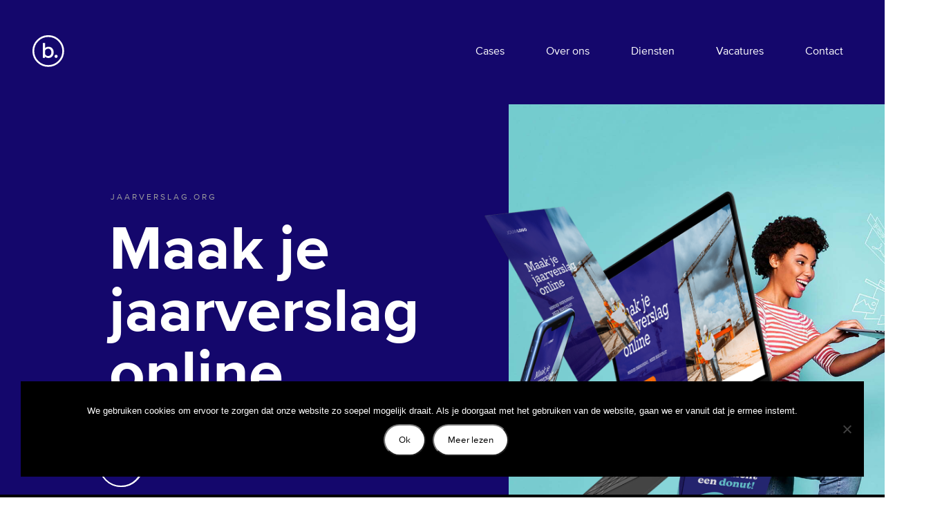

--- FILE ---
content_type: text/html; charset=UTF-8
request_url: https://beeldblinkers.nl/werk/jaarverslag-org/
body_size: 20194
content:
<!doctype html>
<html lang="nl-NL">

<head>
	<meta charset="UTF-8">
<script type="text/javascript">
/* <![CDATA[ */
var gform;gform||(document.addEventListener("gform_main_scripts_loaded",function(){gform.scriptsLoaded=!0}),document.addEventListener("gform/theme/scripts_loaded",function(){gform.themeScriptsLoaded=!0}),window.addEventListener("DOMContentLoaded",function(){gform.domLoaded=!0}),gform={domLoaded:!1,scriptsLoaded:!1,themeScriptsLoaded:!1,isFormEditor:()=>"function"==typeof InitializeEditor,callIfLoaded:function(o){return!(!gform.domLoaded||!gform.scriptsLoaded||!gform.themeScriptsLoaded&&!gform.isFormEditor()||(gform.isFormEditor()&&console.warn("The use of gform.initializeOnLoaded() is deprecated in the form editor context and will be removed in Gravity Forms 3.1."),o(),0))},initializeOnLoaded:function(o){gform.callIfLoaded(o)||(document.addEventListener("gform_main_scripts_loaded",()=>{gform.scriptsLoaded=!0,gform.callIfLoaded(o)}),document.addEventListener("gform/theme/scripts_loaded",()=>{gform.themeScriptsLoaded=!0,gform.callIfLoaded(o)}),window.addEventListener("DOMContentLoaded",()=>{gform.domLoaded=!0,gform.callIfLoaded(o)}))},hooks:{action:{},filter:{}},addAction:function(o,r,e,t){gform.addHook("action",o,r,e,t)},addFilter:function(o,r,e,t){gform.addHook("filter",o,r,e,t)},doAction:function(o){gform.doHook("action",o,arguments)},applyFilters:function(o){return gform.doHook("filter",o,arguments)},removeAction:function(o,r){gform.removeHook("action",o,r)},removeFilter:function(o,r,e){gform.removeHook("filter",o,r,e)},addHook:function(o,r,e,t,n){null==gform.hooks[o][r]&&(gform.hooks[o][r]=[]);var d=gform.hooks[o][r];null==n&&(n=r+"_"+d.length),gform.hooks[o][r].push({tag:n,callable:e,priority:t=null==t?10:t})},doHook:function(r,o,e){var t;if(e=Array.prototype.slice.call(e,1),null!=gform.hooks[r][o]&&((o=gform.hooks[r][o]).sort(function(o,r){return o.priority-r.priority}),o.forEach(function(o){"function"!=typeof(t=o.callable)&&(t=window[t]),"action"==r?t.apply(null,e):e[0]=t.apply(null,e)})),"filter"==r)return e[0]},removeHook:function(o,r,t,n){var e;null!=gform.hooks[o][r]&&(e=(e=gform.hooks[o][r]).filter(function(o,r,e){return!!(null!=n&&n!=o.tag||null!=t&&t!=o.priority)}),gform.hooks[o][r]=e)}});
/* ]]> */
</script>

	<meta name="viewport" content="width=device-width, initial-scale=1">
	<title>Jaarverslag.org - BeeldBlinkers</title>
	<meta name='robots' content='index, follow, max-image-preview:large, max-snippet:-1, max-video-preview:-1' />
	<style>img:is([sizes="auto" i], [sizes^="auto," i]) { contain-intrinsic-size: 3000px 1500px }</style>
	
	<!-- This site is optimized with the Yoast SEO plugin v26.8 - https://yoast.com/product/yoast-seo-wordpress/ -->
	<link rel="canonical" href="https://beeldblinkers.nl/werk/jaarverslag-org/" />
	<meta property="og:locale" content="nl_NL" />
	<meta property="og:type" content="article" />
	<meta property="og:title" content="Jaarverslag.org - BeeldBlinkers" />
	<meta property="og:url" content="https://beeldblinkers.nl/werk/jaarverslag-org/" />
	<meta property="og:site_name" content="BeeldBlinkers" />
	<meta property="article:modified_time" content="2021-11-23T19:14:58+00:00" />
	<meta property="og:image" content="https://beeldblinkers.nl/wp-content/uploads/2021/02/SliderJaarverslagImg-scaled.jpg" />
	<meta property="og:image:width" content="2366" />
	<meta property="og:image:height" content="2560" />
	<meta property="og:image:type" content="image/jpeg" />
	<meta name="twitter:card" content="summary_large_image" />
	<script type="application/ld+json" class="yoast-schema-graph">{"@context":"https://schema.org","@graph":[{"@type":"WebPage","@id":"https://beeldblinkers.nl/werk/jaarverslag-org/","url":"https://beeldblinkers.nl/werk/jaarverslag-org/","name":"Jaarverslag.org - BeeldBlinkers","isPartOf":{"@id":"https://beeldblinkers.nl/#website"},"primaryImageOfPage":{"@id":"https://beeldblinkers.nl/werk/jaarverslag-org/#primaryimage"},"image":{"@id":"https://beeldblinkers.nl/werk/jaarverslag-org/#primaryimage"},"thumbnailUrl":"https://beeldblinkers.nl/wp-content/uploads/2021/02/SliderJaarverslagImg-scaled.jpg","datePublished":"2021-02-26T23:14:02+00:00","dateModified":"2021-11-23T19:14:58+00:00","breadcrumb":{"@id":"https://beeldblinkers.nl/werk/jaarverslag-org/#breadcrumb"},"inLanguage":"nl-NL","potentialAction":[{"@type":"ReadAction","target":["https://beeldblinkers.nl/werk/jaarverslag-org/"]}]},{"@type":"ImageObject","inLanguage":"nl-NL","@id":"https://beeldblinkers.nl/werk/jaarverslag-org/#primaryimage","url":"https://beeldblinkers.nl/wp-content/uploads/2021/02/SliderJaarverslagImg-scaled.jpg","contentUrl":"https://beeldblinkers.nl/wp-content/uploads/2021/02/SliderJaarverslagImg-scaled.jpg","width":2366,"height":2560},{"@type":"BreadcrumbList","@id":"https://beeldblinkers.nl/werk/jaarverslag-org/#breadcrumb","itemListElement":[{"@type":"ListItem","position":1,"name":"Home","item":"https://beeldblinkers.nl/"},{"@type":"ListItem","position":2,"name":"Portfolio","item":"https://beeldblinkers.nl/werk/"},{"@type":"ListItem","position":3,"name":"Jaarverslag.org"}]},{"@type":"WebSite","@id":"https://beeldblinkers.nl/#website","url":"https://beeldblinkers.nl/","name":"BeeldBlinkers","description":"Creatief marketingbureau | Reclamebureau Apeldoorn","potentialAction":[{"@type":"SearchAction","target":{"@type":"EntryPoint","urlTemplate":"https://beeldblinkers.nl/?s={search_term_string}"},"query-input":{"@type":"PropertyValueSpecification","valueRequired":true,"valueName":"search_term_string"}}],"inLanguage":"nl-NL"}]}</script>
	<!-- / Yoast SEO plugin. -->


<link rel='dns-prefetch' href='//maps.googleapis.com' />
<link rel='dns-prefetch' href='//www.googletagmanager.com' />
<style id='classic-theme-styles-inline-css' type='text/css'>
/*! This file is auto-generated */
.wp-block-button__link{color:#fff;background-color:#32373c;border-radius:9999px;box-shadow:none;text-decoration:none;padding:calc(.667em + 2px) calc(1.333em + 2px);font-size:1.125em}.wp-block-file__button{background:#32373c;color:#fff;text-decoration:none}
</style>
<style id='global-styles-inline-css' type='text/css'>
:root{--wp--preset--aspect-ratio--square: 1;--wp--preset--aspect-ratio--4-3: 4/3;--wp--preset--aspect-ratio--3-4: 3/4;--wp--preset--aspect-ratio--3-2: 3/2;--wp--preset--aspect-ratio--2-3: 2/3;--wp--preset--aspect-ratio--16-9: 16/9;--wp--preset--aspect-ratio--9-16: 9/16;--wp--preset--color--black: #000000;--wp--preset--color--cyan-bluish-gray: #abb8c3;--wp--preset--color--white: #ffffff;--wp--preset--color--pale-pink: #f78da7;--wp--preset--color--vivid-red: #cf2e2e;--wp--preset--color--luminous-vivid-orange: #ff6900;--wp--preset--color--luminous-vivid-amber: #fcb900;--wp--preset--color--light-green-cyan: #7bdcb5;--wp--preset--color--vivid-green-cyan: #00d084;--wp--preset--color--pale-cyan-blue: #8ed1fc;--wp--preset--color--vivid-cyan-blue: #0693e3;--wp--preset--color--vivid-purple: #9b51e0;--wp--preset--gradient--vivid-cyan-blue-to-vivid-purple: linear-gradient(135deg,rgba(6,147,227,1) 0%,rgb(155,81,224) 100%);--wp--preset--gradient--light-green-cyan-to-vivid-green-cyan: linear-gradient(135deg,rgb(122,220,180) 0%,rgb(0,208,130) 100%);--wp--preset--gradient--luminous-vivid-amber-to-luminous-vivid-orange: linear-gradient(135deg,rgba(252,185,0,1) 0%,rgba(255,105,0,1) 100%);--wp--preset--gradient--luminous-vivid-orange-to-vivid-red: linear-gradient(135deg,rgba(255,105,0,1) 0%,rgb(207,46,46) 100%);--wp--preset--gradient--very-light-gray-to-cyan-bluish-gray: linear-gradient(135deg,rgb(238,238,238) 0%,rgb(169,184,195) 100%);--wp--preset--gradient--cool-to-warm-spectrum: linear-gradient(135deg,rgb(74,234,220) 0%,rgb(151,120,209) 20%,rgb(207,42,186) 40%,rgb(238,44,130) 60%,rgb(251,105,98) 80%,rgb(254,248,76) 100%);--wp--preset--gradient--blush-light-purple: linear-gradient(135deg,rgb(255,206,236) 0%,rgb(152,150,240) 100%);--wp--preset--gradient--blush-bordeaux: linear-gradient(135deg,rgb(254,205,165) 0%,rgb(254,45,45) 50%,rgb(107,0,62) 100%);--wp--preset--gradient--luminous-dusk: linear-gradient(135deg,rgb(255,203,112) 0%,rgb(199,81,192) 50%,rgb(65,88,208) 100%);--wp--preset--gradient--pale-ocean: linear-gradient(135deg,rgb(255,245,203) 0%,rgb(182,227,212) 50%,rgb(51,167,181) 100%);--wp--preset--gradient--electric-grass: linear-gradient(135deg,rgb(202,248,128) 0%,rgb(113,206,126) 100%);--wp--preset--gradient--midnight: linear-gradient(135deg,rgb(2,3,129) 0%,rgb(40,116,252) 100%);--wp--preset--font-size--small: 13px;--wp--preset--font-size--medium: 20px;--wp--preset--font-size--large: 36px;--wp--preset--font-size--x-large: 42px;--wp--preset--spacing--20: 0.44rem;--wp--preset--spacing--30: 0.67rem;--wp--preset--spacing--40: 1rem;--wp--preset--spacing--50: 1.5rem;--wp--preset--spacing--60: 2.25rem;--wp--preset--spacing--70: 3.38rem;--wp--preset--spacing--80: 5.06rem;--wp--preset--shadow--natural: 6px 6px 9px rgba(0, 0, 0, 0.2);--wp--preset--shadow--deep: 12px 12px 50px rgba(0, 0, 0, 0.4);--wp--preset--shadow--sharp: 6px 6px 0px rgba(0, 0, 0, 0.2);--wp--preset--shadow--outlined: 6px 6px 0px -3px rgba(255, 255, 255, 1), 6px 6px rgba(0, 0, 0, 1);--wp--preset--shadow--crisp: 6px 6px 0px rgba(0, 0, 0, 1);}:where(.is-layout-flex){gap: 0.5em;}:where(.is-layout-grid){gap: 0.5em;}body .is-layout-flex{display: flex;}.is-layout-flex{flex-wrap: wrap;align-items: center;}.is-layout-flex > :is(*, div){margin: 0;}body .is-layout-grid{display: grid;}.is-layout-grid > :is(*, div){margin: 0;}:where(.wp-block-columns.is-layout-flex){gap: 2em;}:where(.wp-block-columns.is-layout-grid){gap: 2em;}:where(.wp-block-post-template.is-layout-flex){gap: 1.25em;}:where(.wp-block-post-template.is-layout-grid){gap: 1.25em;}.has-black-color{color: var(--wp--preset--color--black) !important;}.has-cyan-bluish-gray-color{color: var(--wp--preset--color--cyan-bluish-gray) !important;}.has-white-color{color: var(--wp--preset--color--white) !important;}.has-pale-pink-color{color: var(--wp--preset--color--pale-pink) !important;}.has-vivid-red-color{color: var(--wp--preset--color--vivid-red) !important;}.has-luminous-vivid-orange-color{color: var(--wp--preset--color--luminous-vivid-orange) !important;}.has-luminous-vivid-amber-color{color: var(--wp--preset--color--luminous-vivid-amber) !important;}.has-light-green-cyan-color{color: var(--wp--preset--color--light-green-cyan) !important;}.has-vivid-green-cyan-color{color: var(--wp--preset--color--vivid-green-cyan) !important;}.has-pale-cyan-blue-color{color: var(--wp--preset--color--pale-cyan-blue) !important;}.has-vivid-cyan-blue-color{color: var(--wp--preset--color--vivid-cyan-blue) !important;}.has-vivid-purple-color{color: var(--wp--preset--color--vivid-purple) !important;}.has-black-background-color{background-color: var(--wp--preset--color--black) !important;}.has-cyan-bluish-gray-background-color{background-color: var(--wp--preset--color--cyan-bluish-gray) !important;}.has-white-background-color{background-color: var(--wp--preset--color--white) !important;}.has-pale-pink-background-color{background-color: var(--wp--preset--color--pale-pink) !important;}.has-vivid-red-background-color{background-color: var(--wp--preset--color--vivid-red) !important;}.has-luminous-vivid-orange-background-color{background-color: var(--wp--preset--color--luminous-vivid-orange) !important;}.has-luminous-vivid-amber-background-color{background-color: var(--wp--preset--color--luminous-vivid-amber) !important;}.has-light-green-cyan-background-color{background-color: var(--wp--preset--color--light-green-cyan) !important;}.has-vivid-green-cyan-background-color{background-color: var(--wp--preset--color--vivid-green-cyan) !important;}.has-pale-cyan-blue-background-color{background-color: var(--wp--preset--color--pale-cyan-blue) !important;}.has-vivid-cyan-blue-background-color{background-color: var(--wp--preset--color--vivid-cyan-blue) !important;}.has-vivid-purple-background-color{background-color: var(--wp--preset--color--vivid-purple) !important;}.has-black-border-color{border-color: var(--wp--preset--color--black) !important;}.has-cyan-bluish-gray-border-color{border-color: var(--wp--preset--color--cyan-bluish-gray) !important;}.has-white-border-color{border-color: var(--wp--preset--color--white) !important;}.has-pale-pink-border-color{border-color: var(--wp--preset--color--pale-pink) !important;}.has-vivid-red-border-color{border-color: var(--wp--preset--color--vivid-red) !important;}.has-luminous-vivid-orange-border-color{border-color: var(--wp--preset--color--luminous-vivid-orange) !important;}.has-luminous-vivid-amber-border-color{border-color: var(--wp--preset--color--luminous-vivid-amber) !important;}.has-light-green-cyan-border-color{border-color: var(--wp--preset--color--light-green-cyan) !important;}.has-vivid-green-cyan-border-color{border-color: var(--wp--preset--color--vivid-green-cyan) !important;}.has-pale-cyan-blue-border-color{border-color: var(--wp--preset--color--pale-cyan-blue) !important;}.has-vivid-cyan-blue-border-color{border-color: var(--wp--preset--color--vivid-cyan-blue) !important;}.has-vivid-purple-border-color{border-color: var(--wp--preset--color--vivid-purple) !important;}.has-vivid-cyan-blue-to-vivid-purple-gradient-background{background: var(--wp--preset--gradient--vivid-cyan-blue-to-vivid-purple) !important;}.has-light-green-cyan-to-vivid-green-cyan-gradient-background{background: var(--wp--preset--gradient--light-green-cyan-to-vivid-green-cyan) !important;}.has-luminous-vivid-amber-to-luminous-vivid-orange-gradient-background{background: var(--wp--preset--gradient--luminous-vivid-amber-to-luminous-vivid-orange) !important;}.has-luminous-vivid-orange-to-vivid-red-gradient-background{background: var(--wp--preset--gradient--luminous-vivid-orange-to-vivid-red) !important;}.has-very-light-gray-to-cyan-bluish-gray-gradient-background{background: var(--wp--preset--gradient--very-light-gray-to-cyan-bluish-gray) !important;}.has-cool-to-warm-spectrum-gradient-background{background: var(--wp--preset--gradient--cool-to-warm-spectrum) !important;}.has-blush-light-purple-gradient-background{background: var(--wp--preset--gradient--blush-light-purple) !important;}.has-blush-bordeaux-gradient-background{background: var(--wp--preset--gradient--blush-bordeaux) !important;}.has-luminous-dusk-gradient-background{background: var(--wp--preset--gradient--luminous-dusk) !important;}.has-pale-ocean-gradient-background{background: var(--wp--preset--gradient--pale-ocean) !important;}.has-electric-grass-gradient-background{background: var(--wp--preset--gradient--electric-grass) !important;}.has-midnight-gradient-background{background: var(--wp--preset--gradient--midnight) !important;}.has-small-font-size{font-size: var(--wp--preset--font-size--small) !important;}.has-medium-font-size{font-size: var(--wp--preset--font-size--medium) !important;}.has-large-font-size{font-size: var(--wp--preset--font-size--large) !important;}.has-x-large-font-size{font-size: var(--wp--preset--font-size--x-large) !important;}
:where(.wp-block-post-template.is-layout-flex){gap: 1.25em;}:where(.wp-block-post-template.is-layout-grid){gap: 1.25em;}
:where(.wp-block-columns.is-layout-flex){gap: 2em;}:where(.wp-block-columns.is-layout-grid){gap: 2em;}
:root :where(.wp-block-pullquote){font-size: 1.5em;line-height: 1.6;}
</style>
<link rel='stylesheet' id='cookie-notice-front-css' href='https://beeldblinkers.nl/wp-content/plugins/cookie-notice/css/front.min.css?ver=2.5.11' type='text/css' media='all' />
<link rel='stylesheet' id='ibpix-style-css' href='https://beeldblinkers.nl/wp-content/themes/beeldblinkers/build/theme.css?ver=952b1e393a75f3973759545d1f54bb29234' type='text/css' media='all' />
<script type="text/javascript" id="cookie-notice-front-js-before">
/* <![CDATA[ */
var cnArgs = {"ajaxUrl":"https:\/\/beeldblinkers.nl\/wp-admin\/admin-ajax.php","nonce":"7e685bed7e","hideEffect":"fade","position":"bottom","onScroll":false,"onScrollOffset":100,"onClick":false,"cookieName":"cookie_notice_accepted","cookieTime":2592000,"cookieTimeRejected":2592000,"globalCookie":false,"redirection":false,"cache":false,"revokeCookies":false,"revokeCookiesOpt":"automatic"};
/* ]]> */
</script>
<script type="text/javascript" src="https://beeldblinkers.nl/wp-content/plugins/cookie-notice/js/front.min.js?ver=2.5.11" id="cookie-notice-front-js"></script>
<script type="text/javascript" defer src="https://maps.googleapis.com/maps/api/js?key=AIzaSyCtmb9POTrZoqQ72rvxk58dlz7AvM9pwKQ&amp;ver=4.0.182" id="ibpix-map-js"></script>
<script type="text/javascript" defer src="https://beeldblinkers.nl/wp-content/themes/beeldblinkers/build/polyfills.js?ver=b6f793c7b5ef523b65bb7acab8babfff" id="ibpix-polyfills-js"></script>
<script type="text/javascript" defer src="https://beeldblinkers.nl/wp-content/themes/beeldblinkers/build/head.js?ver=caf3f80ee963ea45a220b3458c011a5e" id="ibpix-head-js"></script>
<script type="text/javascript" src="https://beeldblinkers.nl/wp-includes/js/jquery/jquery.min.js?ver=3.7.1" id="jquery-core-js"></script>
<script type="text/javascript" src="https://beeldblinkers.nl/wp-includes/js/jquery/jquery-migrate.min.js?ver=3.4.1" id="jquery-migrate-js"></script>
<script type="text/javascript" defer src="https://beeldblinkers.nl/wp-content/themes/beeldblinkers/build/footer.js?ver=b3e915ee1a380772dbb0c0fae49f3be6" id="ibpix-footer-js"></script>
<link rel="https://api.w.org/" href="https://beeldblinkers.nl/wp-json/" /><link rel="EditURI" type="application/rsd+xml" title="RSD" href="https://beeldblinkers.nl/xmlrpc.php?rsd" />
<link rel='shortlink' href='https://beeldblinkers.nl/?p=5495' />
<!-- start Simple Custom CSS and JS -->
<style type="text/css">
/* Add your CSS code here.

For example:
.example {
    color: red;
}

For brushing up on your CSS knowledge, check out http://www.w3schools.com/css/css_syntax.asp

End of comment */ 

/*


@media (min-width: 992px) {
    .grid_3_icons .overview {
        align-content: space-around;
        justify-content: space-evenly;
    }

}
*/

/* Webfont: MiguerSans-Regular */

@font-face {
    font-family: 'MiguerSansRegular';
    src: url('/wp-content/themes/beeldblinkers/fonts/MiguerSans-Regular.woff2') format('woff2'), 
         url('/wp-content/themes/beeldblinkers/fonts/MiguerSans-Regular.otf') format('opentype'); 
             font-style: normal;
    font-weight: normal;
    text-rendering: optimizeLegibility;
}

@font-face {
    font-family: 'MiguerSansBold';
    src: url('/wp-content/themes/beeldblinkers/fonts/MiguerSans-Bold.woff2') format('woff2'), 
         url('/wp-content/themes/beeldblinkers/fonts/MiguerSans-Bold.otf') format('opentype'); 
             font-style: normal;
    font-weight: normal;
    text-rendering: optimizeLegibility;
}

.services-collapse-item.active button {
    color: #000 !important;
}

em {
    font-size: 13px !important;
margin-right:5px !important;
	margin-left:0px !important;
}

@media (min-width: 1681px) {
#klantenoverons .col_2 {
        justify-content: start;
    }
}

@media (min-width: 992px) {
    .grid_3_icons .overview {
        align-content: space-around;
        justify-content: space-evenly;
    }
#klantenoverons .col.txt-w {
        width: calc(40% - (3rem * 2)) !important;
        flex: 0 0 calc(40% - (3rem * 2)) !important;
    }
#klantenoverons .col_2.l30-70 .col:not(:nth-of-type(2n+1)) {
        margin-top: 20px !important;
    }
}



a.btn.mid.post-nav-prev:after {
	    rotate: 40deg;

}

.btn:not(.alternative)::after {
    content: "";
    position: absolute;
    rotate: -40deg;
    width: 3.5rem;
    height: 1.4rem;
    margin-top: -1px;
}

.btn:not(.alternative).big:not(.alternative).scroll-down:not(.alternative), a.btn.big.scroll-totop {
    transform: rotate(90deg);
	    content: "";
    position: absolute;
    rotate: 40deg;
    width: 8rem;
    height: 1.4rem;
    margin-top: 6rem;
}

.nav_main--contact .btn-rounded {
    border-color: #fff !important;
    background: transparent !important;
    color: #fff !important;
    border-width: 1px;
}

.btn-rounded {
    padding: 17px 40px 17px 40px;
}

.btn-rounded:hover {
    padding: 17px 50px 17px 50px !important;
}

.btn-rounded:after {
    content: "↗";
	font-family: system-ui,-apple-system,"Segoe UI",Roboto,"Helvetica Neue","Noto Sans","Liberation Sans",Arial,sans-serif,"Apple Color Emoji","Segoe UI Emoji","Segoe UI Symbol","Noto Color Emoji";
	    display: -webkit-inline-box;
    display: -webkit-inline-flex;
    display: inline-flex;
    font-weight: 600;
    font-size: 13px;
    margin-left: auto;
    padding-left: 1em;
    position: initial;
    -webkit-transform: translateX(0) scale(1.4);
    -o-transform: translateX(0) scale(1.4);
    transform: translateX(0) scale(1.4);
    -webkit-transition: -webkit-transform .2s 
linear;
    transition: -webkit-transform .2s 
linear;
    -o-transition: -o-transform .2s linear;
    transition: transform .2s 
linear;
    transition: transform .2s 
linear, -webkit-transform .2s 
linear, -o-transform .2s 
linear;
    width: 1.6rem;

}

@media (max-width: 767px) {
.text-big {
font-size: 1.6rem;
}
}
	
.services-animated-item-body {
margin-bottom: 50px;
}

.services-animated-item h2 button {
line-height: 1.1;
}

.services-animated-item:after {

bottom: -5rem;

}

.services-collapse-item.active button {
color: #b0b0b0;
}


.bebas-kai, .services-collapse-item h2 button, h2, h1, h3, html.nav_main--is_active .nav_main .nav_main--ul a {
	  font-family: 'ProximaNova-Bold', proximanova-bold, -apple-system, blinkmacsystemfont, "Segoe UI", "Roboto", "Oxygen", "Ubuntu", "Helvetica Neue", arial, sans-serif !important;
}



.work-overview-item-info h2 {
margin-bottom: 0.6rem;
}

.header-work-detail-text {
	padding-top:6rem;
padding-bottom: calc(var(--acf-layout-pt) + 1rem);
}

#slideralt {
background-color: #000 !important;
}

#BiggerFontSize {
font-size: 2rem;
}

/*.services-collapse-item-body p {
	font-size: 2.5rem;

}*/

#slideralt .services-collapse-cur-nr {
  color: transparent !important;
-webkit-text-stroke: 0.1rem #b1b1b1 !important;
  opacity:20%;
}

#slideralt .services-collapse-item.active button, #slideralt .services-collapse-item-body p, #slideralt .services-collapse-item h2 button, #slideralt a.btn {
color: #fff;
}

#slideralt .services-collapse-item h2 button::before {
opacity: 20%;
}

.services-collapse-cur-nr {
 font-family:"MiguerSansBold", proximanova-regular, -apple-system, blinkmacsystemfont, "Segoe UI", "Roboto", "Oxygen", "Ubuntu", "Helvetica Neue", arial, sans-serif !important;
}

@media screen and (min-width: 927px) {
.nav_main--toggle {
    top: 5rem !important;
    left: 4.6rem;
}
  
	#nomarginhome {
margin-top: -35em;
}
	
.mod-o.bl_up {
margin-top: -18rem;
}

  
  
}  
  
.blog-overview-content.work_layout .blog-overview-item.blog-overview-item-btn, .blog-overview-content .blog-overview-item.blog-overview-item-btn {
        padding-left: 30px;
    padding-right: 100px;
}

#werkwijze.mod-o:not(.rm_tb_pad):not(.rm_t_pad):not(.main_site_header) .col.move_up {
    margin-top: -30px;
}

#werkwijze2.mod-o:not(.rm_tb_pad):not(.rm_t_pad):not(.main_site_header) .col.move_up {
    margin-top: -30px;
}


hr {
    border-bottom: 2px solid #ececec;
}

.btn:not(.big):not(.scroll-totop):not(.scroll-down):not(.prev-slide):not(.next-slide):not(.post-nav-prev):not(.post-nav-next) {
    height: 4.8rem;
}

.btn:not(.big):not(.scroll-totop):not(.scroll-down):not(.prev-slide):not(.next-slide):not(.post-nav-prev):not(.post-nav-next) {
    margin-right: -19px;
}

html.nav_main--is_active .nav_main > .nav_main--contact .gform_wrapper input:not([type=radio]):not([type=checkbox]):not([type=submit]):not([type=button]):not([type=image]):not([type=file]) {
    border-bottom: 2px solid #333333;
}

.opsomming>:not(:first-child) {
    border-top: 2px solid #e1e1e1;
}

.gform_wrapper textarea, .gform_wrapper input:not([type=radio]):not([type=checkbox]):not([type=submit]):not([type=button]):not([type=image]):not([type=file]) {
    border-bottom: 2px solid #e1e1e1;
}

.services-collapse-item h2 button::before {
    background-color: #e1e1e1;
    height: .2rem;
}

#slider {
    background: #f1f1f1 !important;
}

.services-collapse-cur-nr {
    color: #f1f1f1;
}


.col-2-actions a.btn::before {
    border: none;
    background-color: #000;
}

.col-2-actions a.btn::after {
    border: none;
}

.btn::before {
    width: 4.8rem;
    height: 4.8rem;
}

.btn::after {
    width: 4.8rem;
    height: 4.8rem;
}

.mob-slide .prev-slide.btn::before, .mob-slide .next-slide.btn::before {
    width: 4.8rem;
    height: 4.8rem;
}
.mob-slide .prev-slide.btn::after, .mob-slide .next-slide.btn::after {
    width: 4.8rem;
    height: 4.8rem;
}

.blog-overview-content.work_layout .blog-overview-item.blog-overview-item-btn>.btn::before {
    border: none;
    background-color: #eeeeee;
    width: 6.4rem;
    height: 6.4rem;
}

.blog-overview-content .blog-overview-item.blog-overview-item-btn>.btn::before {
    border: none;
    background-color: #eeeeee;
    width: 6.4rem;
    height: 6.4rem;
}


.blog-overview-content.work_layout .blog-overview-item.blog-overview-item-btn>.btn::after {
    border: none;
    background-size: 2rem;
    background-position: 19% 52%;

}

.blog-overview-content .blog-overview-item.blog-overview-item-btn>.btn::after {
    border: none;
    background-size: 2rem;
    background-position: 19% 52%;

}

.video_mod--overlay-play .btn::before {
    border: none;
    background-color: #000;
}

.video_mod--overlay-play .btn::after {
    border: none;

}

.btn.mid::after {
    border: none;
}

.btn.mid::before {
    border: none;
    background-color: #000;
}

div#vacatures {
    z-index: 1;
    bottom: 4rem;
}

.btn::before {
    border: 2px solid;
}

.btn.big::before {
    border: 2px solid;
}

.btn.big::after {
    background-size: 2rem;
}

.btn-rounded {
    border: 2px solid #000;
    background: #000;
    color: #fff;
    transition: all .25s cubic-bezier(0.37, 0, 0.21, 1.02);
}


.btn-rounded:hover {
    color: #fff;
    border: solid 2px #000;
    padding: .75em 3em;
}

.has-bg .btn-rounded {
    border: 2px solid #000;
    background: #000;
    color: #fff;
    transition: all .25s cubic-bezier(0.37, 0, 0.21, 1.02);
}


.has-bg .btn-rounded:hover {
    color: #fff;
    border: solid 2px #000;
    padding: .75em 3em;
}

.blog-overview-item-info h2 {
    margin-bottom: -5px;
}

.gform_wrapper input:not([type=radio]):not([type=checkbox]):not([type=submit]):not([type=button]):not([type=image]):not([type=file]) {
    font-family: 'ProximaNova-Bold';
}

.nav_main--contact div#gform_confirmation_message_2 {
    margin-bottom: 40px !important;
    font-family: 'ProximaNova-Bold' !important;
    line-height: 1.6 !important;
}

.nav_main--contact .btn-rounded {
      border-color: #fff;
    background: #fff;
    color: #000;
}


/* :root {
    --font-fam-primary-bold: "ProximaNova-Bold", -apple-system, blinkmacsystemfont, "Segoe UI", "Roboto", "Oxygen", "Ubuntu", "Helvetica Neue", arial, sans-serif;
    --font-fam-tertiary: "ProximaNova-Bold", -apple-system, blinkmacsystemfont, "Segoe UI", "Roboto", "Oxygen", "Ubuntu", "Helvetica Neue", arial, sans-serif;
}
 */
html:not(.nav_main--is_active) .nav_main--ul>li:not(:first-of-type) {
    margin-left: 6rem;
}

.hor-scroll-ind::before, .hor-scroll-ind::after {
    height: 2px;
}

.services-collapse-item h2 button {
  line-height: 1.2;
}

.block.col_4_footer_block h3 {
    font-size: 3rem;
}

.btn-rounded, a.lnk-hov {
    font-family: "ProximaNova-Bold";
}

.opsomming-title {
    font-family: "ProximaNova-Bold", -apple-system, blinkmacsystemfont, "Segoe UI", "Roboto", "Oxygen", "Ubuntu", "Helvetica Neue", arial, sans-serif;
    font-family: var(--font-fam-primary-bold);
    font-size: 24px;
}

.services-collapse-item-body .content-wrap {
    max-width: 70%;
}

@media (min-width: 1200px) {
.header-work-detail .block-bg-graphic-featured {
    bottom: calc(-1 * ( var(--acf-layout-pt) / 1.5 ));
}  

	h2, h2 button {
font-size: 4.5rem;
}
	
  .header-work-detail-text {
  margin-top:2.5rem;
  }
}


@media (min-width: 992px) {
  
.intro-column-title-line {
    height: 2px;
    background-color: #ececec;
}
  
.work-info-meta::before {
    border-left: 2px solid #ececec;
}  
  
  .grid_3_icons .overview .seperator {
    height: 2px;
    background: #ececec;
}
  
.work-overview-item .work-overview-item-info>h2::after, .blog-overview-item .blog-overview-item-info>h2::after {
    height: 2px;
}

html.nav_main--is_active .nav_main a:not(.btn-rounded)::after {
    height: 2px;
}
  
  
.bebas-kai {
    font-size: 9rem;
  line-height: 0.8;
}
  
.services-collapse-item h2 button {
    font-size: 4.5rem;
}
.services-collapse-item h2 button::before {
    bottom: -1em;
}
  .work-overview-item h2 {
    font-size: 3rem;
}
  .blog-overview-item-info h2 {
    font-size: 2.5rem;
}
.title-wide {
font-size: 1.2rem;
}

}

@media only screen and (min-width: 1800px) {
.bebas-kai {
    font-size: 9rem;
}
	

}


@media only screen and (min-width: 780px) and (min-width: 1681px) {

	.mod-i {
grid-template-columns: minmax(var(--grid-o-space), 1fr) minmax(auto, 140rem) minmax(var(--grid-o-space), 1fr);
}
	
html.nav_main--is_active .nav_main .nav_main--ul a {
    font-size: 8rem;
}
}

@media screen and (max-width: 779px) {

    
    
 .nav_main--contact {
    margin-top: 4rem;
}
 ul#nav_main--ul {
    margin-top: 15%;
}
  
  .mod-o.bl_up {
    margin-top: 8rem;
}
  
    blog-overview-content.work_layout {
    margin-top: 12rem;
}
  
.services-collapse-item-body .content-wrap {
    max-width: 100%;
}

.bebas-kai {
    font-size: 5rem;
}

  .nav_main .nav_main--ul a {
       font-size: 4rem;
 
  }  

    
.services-collapse-item h2 button {
    font-size: 3rem;
}  
.nav_main {
    row-gap: 2rem;
}
}

@media screen and (min-width: 780px) and (min-width: 927px) {
  html.nav_main--is_active .nav_main a::after {
    bottom: -2px;
    height: 2px;
}
  html.nav_main--is_active .nav_main .nav_main--contact address {
	line-height: 1.8;  
}
 
  html.nav_main--is_active .nav_main a:not(.btn-rounded)::after {
bottom: -9px;
}
  
  .nav_main--contact a::after {
    height: 1px !important;
    bottom: -5px !important;
}

}

@media screen and (max-width: 779px) and (max-width: 926px) {
  .nav_main .nav_main--contact a:not(:last-of-type) {
    margin-right: 1.5em;
	line-height: 2;
}
}

@media (min-width: 0) and (max-width: 575px) {
h2, h2 button {
    font-size: 24px;
  }

  
}

  
}

#overonsteam .blog-overview-item-title {
  top: 16rem;
}

.block.col_4_footer_block a:not(.scroll-totop)::after {
bottom: -5px;
}

.btn.scroll-down.alternative>span {
opacity: 0.5;
}

.btn:not(.alternative).big:not(.alternative)::after {
background-size: 2rem;
}


.nav_main+.mod-o:not(.rm_tb_pad):not(.rm_t_pad):not(.main_site_header) {
padding-top: calc(var(--acf-layout-pt) + 1.7rem);
}

#cookie-notice .cn-button {
margin: 0 0 0 10px;
background: #fff;
color: #000;
padding: 8px 20px 8px 20px;
border-radius: 50px;
  text-decoration:none;
}

.cookie-notice-container {
padding: 30px 30px;
}

#cookie-notice.cookie-notice-visible.cn-effect-fade, #cookie-notice.cookie-revoke-visible.cn-effect-fade {
margin:30px;
}
  
#cookie-notice {
min-width: auto;
  left:none !important;
  right:0;
}

#cookie-notice, #cookie-notice * {
line-height: 2;
}

#diensten article img {
margin-top: -250px;

}

#diensten article img, #diensten2 article img, #diensten3 article img {
max-height: 220px;
width: auto;
}

.imagediensten {
margin-right: -150px;
}

em {
font-style: normal;
padding: 10px 20px 10px 20px;
background: white;
font-size: 11px;
border-radius: 70px;
line-height: 42px;
margin: 2px;
}

em:hover {
background: #000;
color: #fff;
}</style>
<!-- end Simple Custom CSS and JS -->
<!-- start Simple Custom CSS and JS -->
<style type="text/css">
/* Add your CSS code here.

For example:
.example {
    color: red;
}

For brushing up on your CSS knowledge, check out http://www.w3schools.com/css/css_syntax.asp

End of comment */ 

<style>

.has-bg .title_anim.active .backdrop {
  margin-left:-2px !important;
}

#cookie-notice, #cookie-notice * {
background: #000;
}

.blog-overview-content.work_layout .blog-overview-item.blog-overview-item-btn {
    padding-top: 16rem;
}
 
.nav_main--toggle {
    width: 4.8rem;
    height: 4.8rem;
  }

a.btn {
    font-family: "ProximaNova-Bold", -apple-system, blinkmacsystemfont, "Segoe UI", "Roboto", "Oxygen", "Ubuntu", "Helvetica Neue", arial, sans-serif;
    padding-top: 3px;
}

a.lnk-hov {
    color: #000;
}

.block.col_4_footer_block .content .col, .block.col_4_footer_block h3 {
    margin-bottom: 0.5rem;
}
  

@media screen and (min-width: 780px)
{
 
  .work_layout .blog-overview-item-title {
    top: 0rem;
}
  .nav_main--logo {
    height: 4.6rem;
    top: 5.1rem;

}
  
  .nav_main {  
    padding: 6rem 6rem 6rem 4.7rem;

  }
  }

@media screen and (max-width: 779px) {
  
  
    
    #werkwijze {
    display:none;
  }
  
.mod-o.bl_up {
    margin-top: -16rem;
}
  .nav_main--logo {
  height: 4.8rem;
    margin-left: -1.5rem;
    margin-top: -1.45rem;
}
  
  .main_nav {
    height: 100vh;
  }
  .nav_main .nav_main--ul {
    margin-top: 6vh;
  }
}

@media screen and (min-width: 992px) {
  
	.bebas-kai {
		line-height:1;
	}
	
.blog-overview-content.work_layout {
    margin-top: 0rem;
}

  .blog-overview-content.work_layout .blog-overview-item:nth-of-type(odd) .blog-overview-item-image {
    padding-bottom: 110%;
}

  .blog-overview-content.work_layout .blog-overview-item.blog-overview-item-btn {
    padding-top: 17%;
}
  .blog-overview-content.work_layout .blog-overview-item {
    flex: 0 0 calc(100vw / 3);
    width: calc(100vw / 3);
}
}


@media (min-width: 1200px) {
.header-work-detail .block-bg-graphics {
    left: 57.5%;
}
}

@media screen and (min-width: 1700px) {
  
  .title-wide {
    font-size: 1.25rem;
}
}

@media screen and (min-width: 1800px) {
  
  .title-wide {
    font-size: 1.5rem;
}
  
	
  .services-collapse-item h2 button {
    font-size: 4rem;
}
  
  .blog-overview-item-info h2,  .work-overview-item h2 {
    font-size: 3rem;
}

  body {
font-size: 1.8rem;
}
  
  .blog-overview-content.work_layout .blog-overview-item {
    flex: 0 0 calc(100vw / 4);
    width: calc(100vw / 4);
}
  .blog-overview-content.work_layout .blog-overview-item.blog-overview-item-btn {
    padding-top: 20%;
}
 
  .blog-overview-item {
    flex: 0 0 calc(100% / 2.5);
    width: calc(100vw / 2.5);
}
.blog-overview.team_layout .blog-overview-content .blog-overview-item {
    flex: 0 0 calc(100vw / 5);
    width: calc(100vw / 5);
}

}

/*
.work-overview-item-image.ohi-img-scale.picture-fadein.animate.loaded, .color-from-top, .blog-overview-item-image.picture-fadein.ohi-img-scale.animate.loaded, .col.move_up img, .alignnone.wp-image-7661.size-full, .video_mod--overlay.anim-fadein.ohi-img-scale.animate.loaded {
border-radius: 50px;
}

*/

.blog-overview:not(.work_layout) .blog-overview-item-title>*:last-child {
padding-bottom: 2rem;
}</style>
<!-- end Simple Custom CSS and JS -->
<meta name="generator" content="Site Kit by Google 1.166.0" /><link rel="icon" href="https://beeldblinkers.nl/wp-content/uploads/2021/03/cropped-Favicon-32x32.png" sizes="32x32" />
<link rel="icon" href="https://beeldblinkers.nl/wp-content/uploads/2021/03/cropped-Favicon-192x192.png" sizes="192x192" />
<link rel="apple-touch-icon" href="https://beeldblinkers.nl/wp-content/uploads/2021/03/cropped-Favicon-180x180.png" />
<meta name="msapplication-TileImage" content="https://beeldblinkers.nl/wp-content/uploads/2021/03/cropped-Favicon-270x270.png" />
	<link rel="preconnect" href="https://fonts.googleapis.com">
	<link rel="preconnect" href="https://fonts.gstatic.com" crossorigin>
	<link href="https://fonts.googleapis.com/css2?family=Manrope:wght@400;700&display=swap" rel="stylesheet">
</head>

<body class="wp-singular portfolio-template-default single single-portfolio postid-5495 wp-theme-beeldblinkers grid_default cookies-not-set">
	<div class="cursor-wrapper">
		<div class="custom-cursor custom-cursor__outer">
			<div class="custom-cursor custom-cursor__inner"></div>
		</div>
	</div>
		<a class="nav_main--home mob-only" href="https://beeldblinkers.nl" title="BeeldBlinkers">
	<svg class="nav_main--logo" id="icon-logo-mob" viewBox="0 0 142 32">
		<path id="logo-mob-path-1" d="M16.171 11.606c-0.071-0.004-0.154-0.006-0.238-0.006-1.229 0-2.342 0.495-3.151 1.296l0-0v-5.153h-2.277v14.96h2.070l0.080-1.226c0.813 0.888 1.977 1.445 3.271 1.448h0c0.080 0 0.159 0 0.233-0.006 3.047 0 5.175-2.326 5.175-5.653s-2.12-5.66-5.164-5.66zM15.772 20.939h-0.022c-0.002 0-0.004 0-0.007 0-1.277 0-2.387-0.714-2.954-1.763l-0.009-0.018v-3.792c0.576-1.067 1.685-1.781 2.962-1.781 0.002 0 0.005 0 0.007 0h0.022c1.929 0 3.275 1.513 3.275 3.678s-1.345 3.677-3.274 3.677h-0z"></path>
		<path id="logo-mob-path-2" d="M39.885 11.605v0c-3.101 0-5.352 2.389-5.352 5.674-0.005 0.089-0.008 0.194-0.008 0.299 0 2.848 2.227 5.176 5.034 5.338l0.014 0c0.099 0.006 0.2 0.009 0.298 0.009s0.2 0 0.297-0.009c0.064 0.002 0.138 0.004 0.213 0.004 1.74 0 3.296-0.79 4.327-2.032l0.008-0.009 0.036-0.044-1.522-1.228-0.035 0.043c-0.678 0.819-1.695 1.336-2.833 1.336-0.068 0-0.135-0.002-0.202-0.005l0.010 0c-2.002 0-3.185-1.035-3.337-2.912h8.115v-0.894c0.001-3.383-1.986-5.569-5.063-5.569h-0zM42.699 16.239h-5.867c0.071-1.521 1.321-2.727 2.853-2.727 0.023 0 0.046 0 0.069 0.001h-0.003c0.043 0 0.087 0 0.13 0.006v0c0.052-0.004 0.113-0.006 0.174-0.006 1.397 0 2.539 1.085 2.632 2.458l0 0.008c0.013 0.085 0.015 0.172 0.012 0.259v0z"></path>
		<path id="logo-mob-path-3" d="M46.933 7.742h2.274v14.96h-2.274z"></path>
		<path id="logo-mob-path-4" d="M28.082 11.605v0c-3.099 0-5.349 2.389-5.349 5.674-0.005 0.089-0.008 0.194-0.008 0.299 0 2.848 2.227 5.176 5.034 5.338l0.014 0c0.099 0.006 0.2 0.009 0.299 0.009s0.2 0 0.297-0.009c0.064 0.002 0.138 0.004 0.213 0.004 1.74 0 3.296-0.79 4.327-2.032l0.008-0.009 0.036-0.044-1.521-1.228-0.035 0.043c-0.678 0.819-1.695 1.336-2.833 1.336-0.068 0-0.135-0.002-0.202-0.005l0.010 0c-2.002 0-3.185-1.035-3.337-2.912h8.113v-0.894c0.001-3.383-1.986-5.569-5.063-5.569h-0.001zM30.896 16.239h-5.867c0.071-1.521 1.322-2.727 2.854-2.727 0.023 0 0.046 0 0.068 0.001h-0.003c0.043 0 0.087 0 0.13 0.006v0c0.052-0.004 0.112-0.006 0.173-0.006 1.397 0 2.539 1.085 2.632 2.458l0 0.008c0.013 0.085 0.013 0.172 0.013 0.259l-0 0z"></path>
		<path id="logo-mob-path-5" d="M59.797 12.897c-0.81-0.801-1.923-1.296-3.153-1.296-0.082 0-0.163 0.002-0.244 0.007l0.011-0c-3.047 0-5.175 2.325-5.175 5.653s2.128 5.653 5.175 5.653c0.079 0.004 0.157 0.006 0.234 0.006 1.295-0.003 2.46-0.559 3.271-1.445l0.003-0.003 0.080 1.226h2.070v-14.961h-2.272l-0 5.162zM59.797 19.157c-0.576 1.067-1.685 1.781-2.962 1.781-0.002 0-0.005 0-0.007 0h-0.022c-1.928 0-3.275-1.513-3.275-3.678s1.347-3.678 3.275-3.678v0h0.022c0.002 0 0.004 0 0.007 0 1.277 0 2.387 0.714 2.954 1.763l0.009 0.018-0 3.793z"></path>
		<path id="logo-mob-path-6" d="M82.235 11.721h2.274v10.882h-2.274z"></path>
		<path id="logo-mob-path-7" d="M109.495 11.72h-2.587l-4.835 6.831v-10.907h-2.274v14.96h1.831l2.991-4.268 2.752 4.268h2.672l-3.985-6.104z"></path>
		<path id="logo-mob-path-8" d="M127.984 11.505c-0.043-0.002-0.093-0.003-0.144-0.003-1.269 0-2.394 0.615-3.094 1.564l-0.008 0.011-0.102-1.354h-2.070v10.881h2.274v-7.12c0.606-1.028 1.691-1.718 2.94-1.762h0.261v-2.213l-0.058-0.004z"></path>
		<path id="logo-mob-path-9" d="M115.563 11.505v0c-3.101 0-5.352 2.389-5.352 5.674-0.005 0.089-0.009 0.194-0.009 0.299 0 2.848 2.227 5.176 5.034 5.338l0.014 0c0.099 0.006 0.2 0.008 0.299 0.008s0.2 0 0.297-0.009c0.063 0.002 0.137 0.004 0.211 0.004 1.74 0 3.296-0.79 4.327-2.032l0.008-0.009 0.036-0.044-1.521-1.229-0.035 0.043c-0.678 0.819-1.694 1.336-2.831 1.336-0.068 0-0.136-0.002-0.203-0.006l0.010 0c-2.002 0-3.185-1.035-3.337-2.912h8.116v-0.895c0-3.381-1.986-5.567-5.063-5.567l-0 0zM118.376 16.139h-5.867c0.069-1.52 1.319-2.727 2.85-2.727 0.024 0 0.048 0 0.073 0.001h-0.003c0.043 0 0.087 0 0.13 0.006h0.008c0.052-0.004 0.112-0.006 0.173-0.006 1.397 0 2.539 1.085 2.632 2.458l0 0.008c0.006 0.086 0.007 0.173 0.005 0.259l-0.001 0z"></path>
		<path id="logo-mob-path-10" d="M133.58 16.058c-1.656-0.375-2.207-0.637-2.207-1.426 0-0.982 1.025-1.188 1.885-1.188 0.006 0 0.013 0 0.021 0 1.099 0 2.12 0.333 2.967 0.903l-0.019-0.012 0.052 0.034 0.955-1.778-0.045-0.028c-1.077-0.666-2.383-1.060-3.78-1.060-0.024 0-0.047 0-0.071 0h0.004c-2.619 0-4.246 1.28-4.246 3.338 0 1.69 1.070 2.59 3.817 3.209 1.708 0.387 2.229 0.745 2.229 1.533 0 0.823-0.791 1.295-2.174 1.295-0.029 0-0.064 0.001-0.098 0.001-1.182 0-2.267-0.416-3.117-1.109l0.009 0.007-0.051-0.042-1.050 1.797 0.043 0.030c1.122 0.785 2.515 1.255 4.017 1.258h0c0.080 0 0.152 0 0.228 0 2.729 0 4.491-1.354 4.491-3.445 0.001-1.646-1.225-2.7-3.86-3.318l0.001-0.001z"></path>
		<path id="logo-mob-path-11" d="M77.162 7.642h2.274v14.96h-2.274z"></path>
		<path id="logo-mob-path-12" d="M92.887 11.506v0c-0.056-0.002-0.121-0.004-0.186-0.004-1.295 0-2.461 0.556-3.271 1.442l-0.003 0.003-0.080-1.227h-2.076v10.881h2.274v-7.313c0.589-0.97 1.621-1.621 2.808-1.672l0.007-0c0.020-0 0.043-0.001 0.067-0.001 1.328 0 2.409 1.058 2.445 2.377v0.003c0 0.021 0.001 0.044 0.001 0.068 0 0.084-0.004 0.167-0.012 0.249l0.001-0.011v6.298h2.274v-6.428c-0.006-2.88-1.632-4.669-4.251-4.669v0.001z"></path>
		<path id="logo-mob-path-13" d="M69.985 11.506c-0.072-0.004-0.155-0.006-0.239-0.006-1.228 0-2.341 0.495-3.149 1.296l0-0v-5.153h-2.272v14.96h2.070l0.080-1.226c0.813 0.888 1.977 1.445 3.271 1.448h0c0.080 0 0.159 0 0.233-0.006 3.047 0 5.175-2.325 5.175-5.653s-2.125-5.659-5.169-5.659zM69.587 20.839h-0.022c-0.002 0-0.004 0-0.007 0-1.277 0-2.387-0.714-2.954-1.763l-0.009-0.018v-3.792c0.574-1.067 1.683-1.781 2.959-1.781 0.011 0 0.023 0 0.034 0h-0.002c1.929 0 3.276 1.513 3.276 3.677s-1.346 3.678-3.275 3.678h-0z"></path>
		<path id="logo-mob-path-14" d="M141.351 21.254c0 0.86-0.697 1.558-1.557 1.558s-1.557-0.697-1.557-1.558c0-0.86 0.697-1.558 1.557-1.558s1.557 0.697 1.557 1.558z"></path>
		<path id="logo-mob-path-15" fill="none" stroke="transparent" stroke-linejoin="miter" stroke-linecap="butt" stroke-miterlimit="4" stroke-width="1.8" d="M15.904 30.949c-4.011 0-7.804-1.56-10.635-4.407-2.849-2.848-4.41-6.62-4.41-10.628 0-4.026 1.561-7.799 4.41-10.628 2.831-2.848 6.606-4.425 10.635-4.425s7.804 1.56 10.635 4.407c2.849 2.848 4.41 6.62 4.41 10.628 0 4.026-1.561 7.799-4.41 10.646s-6.624 4.407-10.635 4.407z"></path>
	</svg>
</a>
<!-- <button class="nav_main--toggle---old clr_st">
	<svg class="open" viewBox="0 0 32 32">
		<use href="https://beeldblinkers.nl/wp-content/themes/beeldblinkers/img/symbol-defs.svg#icon-burger"></use>
	</svg>
	<svg class="close" viewBox="0 0 32 32">
		<use href="https://beeldblinkers.nl/wp-content/themes/beeldblinkers/img/symbol-defs.svg#icon-close"></use>
	</svg>
</button> -->
<button class="nav_main--toggle clr_st">
	<div>
		<span><span></span></span>
		<span><span></span></span>
		<span><span></span></span>
		<span><span></span></span>
	</div>
</button>
<div class="nav_main--fill_bg"></div>
<nav id="nav_main" class="nav_main" role="navigation">
	<div class="nav_main--home">
		<svg class="nav_main--logo" id="icon-logo-white" viewBox="0 0 142 32">
			<path id="logo-white-path-1" d="M16.171 11.606c-0.071-0.004-0.154-0.006-0.238-0.006-1.229 0-2.342 0.495-3.151 1.296l0-0v-5.153h-2.277v14.96h2.070l0.080-1.226c0.813 0.888 1.977 1.445 3.271 1.448h0c0.080 0 0.159 0 0.233-0.006 3.047 0 5.175-2.326 5.175-5.653s-2.12-5.66-5.164-5.66zM15.772 20.939h-0.022c-0.002 0-0.004 0-0.007 0-1.277 0-2.387-0.714-2.954-1.763l-0.009-0.018v-3.792c0.576-1.067 1.685-1.781 2.962-1.781 0.002 0 0.005 0 0.007 0h0.022c1.929 0 3.275 1.513 3.275 3.678s-1.345 3.677-3.274 3.677h-0z"></path>
			<path id="logo-white-path-2" d="M39.885 11.605v0c-3.101 0-5.352 2.389-5.352 5.674-0.005 0.089-0.008 0.194-0.008 0.299 0 2.848 2.227 5.176 5.034 5.338l0.014 0c0.099 0.006 0.2 0.009 0.298 0.009s0.2 0 0.297-0.009c0.064 0.002 0.138 0.004 0.213 0.004 1.74 0 3.296-0.79 4.327-2.032l0.008-0.009 0.036-0.044-1.522-1.228-0.035 0.043c-0.678 0.819-1.695 1.336-2.833 1.336-0.068 0-0.135-0.002-0.202-0.005l0.010 0c-2.002 0-3.185-1.035-3.337-2.912h8.115v-0.894c0.001-3.383-1.986-5.569-5.063-5.569h-0zM42.699 16.239h-5.867c0.071-1.521 1.321-2.727 2.853-2.727 0.023 0 0.046 0 0.069 0.001h-0.003c0.043 0 0.087 0 0.13 0.006v0c0.052-0.004 0.113-0.006 0.174-0.006 1.397 0 2.539 1.085 2.632 2.458l0 0.008c0.013 0.085 0.015 0.172 0.012 0.259v0z"></path>
			<path id="logo-white-path-3" d="M46.933 7.742h2.274v14.96h-2.274z"></path>
			<path id="logo-white-path-4" d="M28.082 11.605v0c-3.099 0-5.349 2.389-5.349 5.674-0.005 0.089-0.008 0.194-0.008 0.299 0 2.848 2.227 5.176 5.034 5.338l0.014 0c0.099 0.006 0.2 0.009 0.299 0.009s0.2 0 0.297-0.009c0.064 0.002 0.138 0.004 0.213 0.004 1.74 0 3.296-0.79 4.327-2.032l0.008-0.009 0.036-0.044-1.521-1.228-0.035 0.043c-0.678 0.819-1.695 1.336-2.833 1.336-0.068 0-0.135-0.002-0.202-0.005l0.010 0c-2.002 0-3.185-1.035-3.337-2.912h8.113v-0.894c0.001-3.383-1.986-5.569-5.063-5.569h-0.001zM30.896 16.239h-5.867c0.071-1.521 1.322-2.727 2.854-2.727 0.023 0 0.046 0 0.068 0.001h-0.003c0.043 0 0.087 0 0.13 0.006v0c0.052-0.004 0.112-0.006 0.173-0.006 1.397 0 2.539 1.085 2.632 2.458l0 0.008c0.013 0.085 0.013 0.172 0.013 0.259l-0 0z"></path>
			<path id="logo-white-path-5" d="M59.797 12.897c-0.81-0.801-1.923-1.296-3.153-1.296-0.082 0-0.163 0.002-0.244 0.007l0.011-0c-3.047 0-5.175 2.325-5.175 5.653s2.128 5.653 5.175 5.653c0.079 0.004 0.157 0.006 0.234 0.006 1.295-0.003 2.46-0.559 3.271-1.445l0.003-0.003 0.080 1.226h2.070v-14.961h-2.272l-0 5.162zM59.797 19.157c-0.576 1.067-1.685 1.781-2.962 1.781-0.002 0-0.005 0-0.007 0h-0.022c-1.928 0-3.275-1.513-3.275-3.678s1.347-3.678 3.275-3.678v0h0.022c0.002 0 0.004 0 0.007 0 1.277 0 2.387 0.714 2.954 1.763l0.009 0.018-0 3.793z"></path>
			<path id="logo-white-path-6" d="M82.235 11.721h2.274v10.882h-2.274z"></path>
			<path id="logo-white-path-7" d="M109.495 11.72h-2.587l-4.835 6.831v-10.907h-2.274v14.96h1.831l2.991-4.268 2.752 4.268h2.672l-3.985-6.104z"></path>
			<path id="logo-white-path-8" d="M127.984 11.505c-0.043-0.002-0.093-0.003-0.144-0.003-1.269 0-2.394 0.615-3.094 1.564l-0.008 0.011-0.102-1.354h-2.070v10.881h2.274v-7.12c0.606-1.028 1.691-1.718 2.94-1.762h0.261v-2.213l-0.058-0.004z"></path>
			<path id="logo-white-path-9" d="M115.563 11.505v0c-3.101 0-5.352 2.389-5.352 5.674-0.005 0.089-0.009 0.194-0.009 0.299 0 2.848 2.227 5.176 5.034 5.338l0.014 0c0.099 0.006 0.2 0.008 0.299 0.008s0.2 0 0.297-0.009c0.063 0.002 0.137 0.004 0.211 0.004 1.74 0 3.296-0.79 4.327-2.032l0.008-0.009 0.036-0.044-1.521-1.229-0.035 0.043c-0.678 0.819-1.694 1.336-2.831 1.336-0.068 0-0.136-0.002-0.203-0.006l0.010 0c-2.002 0-3.185-1.035-3.337-2.912h8.116v-0.895c0-3.381-1.986-5.567-5.063-5.567l-0 0zM118.376 16.139h-5.867c0.069-1.52 1.319-2.727 2.85-2.727 0.024 0 0.048 0 0.073 0.001h-0.003c0.043 0 0.087 0 0.13 0.006h0.008c0.052-0.004 0.112-0.006 0.173-0.006 1.397 0 2.539 1.085 2.632 2.458l0 0.008c0.006 0.086 0.007 0.173 0.005 0.259l-0.001 0z"></path>
			<path id="logo-white-path-10" d="M133.58 16.058c-1.656-0.375-2.207-0.637-2.207-1.426 0-0.982 1.025-1.188 1.885-1.188 0.006 0 0.013 0 0.021 0 1.099 0 2.12 0.333 2.967 0.903l-0.019-0.012 0.052 0.034 0.955-1.778-0.045-0.028c-1.077-0.666-2.383-1.060-3.78-1.060-0.024 0-0.047 0-0.071 0h0.004c-2.619 0-4.246 1.28-4.246 3.338 0 1.69 1.070 2.59 3.817 3.209 1.708 0.387 2.229 0.745 2.229 1.533 0 0.823-0.791 1.295-2.174 1.295-0.029 0-0.064 0.001-0.098 0.001-1.182 0-2.267-0.416-3.117-1.109l0.009 0.007-0.051-0.042-1.050 1.797 0.043 0.030c1.122 0.785 2.515 1.255 4.017 1.258h0c0.080 0 0.152 0 0.228 0 2.729 0 4.491-1.354 4.491-3.445 0.001-1.646-1.225-2.7-3.86-3.318l0.001-0.001z"></path>
			<path id="logo-white-path-11" d="M77.162 7.642h2.274v14.96h-2.274z"></path>
			<path id="logo-white-path-12" d="M92.887 11.506v0c-0.056-0.002-0.121-0.004-0.186-0.004-1.295 0-2.461 0.556-3.271 1.442l-0.003 0.003-0.080-1.227h-2.076v10.881h2.274v-7.313c0.589-0.97 1.621-1.621 2.808-1.672l0.007-0c0.020-0 0.043-0.001 0.067-0.001 1.328 0 2.409 1.058 2.445 2.377v0.003c0 0.021 0.001 0.044 0.001 0.068 0 0.084-0.004 0.167-0.012 0.249l0.001-0.011v6.298h2.274v-6.428c-0.006-2.88-1.632-4.669-4.251-4.669v0.001z"></path>
			<path id="logo-white-path-13" d="M69.985 11.506c-0.072-0.004-0.155-0.006-0.239-0.006-1.228 0-2.341 0.495-3.149 1.296l0-0v-5.153h-2.272v14.96h2.070l0.080-1.226c0.813 0.888 1.977 1.445 3.271 1.448h0c0.080 0 0.159 0 0.233-0.006 3.047 0 5.175-2.325 5.175-5.653s-2.125-5.659-5.169-5.659zM69.587 20.839h-0.022c-0.002 0-0.004 0-0.007 0-1.277 0-2.387-0.714-2.954-1.763l-0.009-0.018v-3.792c0.574-1.067 1.683-1.781 2.959-1.781 0.011 0 0.023 0 0.034 0h-0.002c1.929 0 3.276 1.513 3.276 3.677s-1.346 3.678-3.275 3.678h-0z"></path>
			<path id="logo-white-path-14" d="M141.351 21.254c0 0.86-0.697 1.558-1.557 1.558s-1.557-0.697-1.557-1.558c0-0.86 0.697-1.558 1.557-1.558s1.557 0.697 1.557 1.558z"></path>
			<path id="logo-white-path-15" fill="none" stroke="transparent" stroke-linejoin="miter" stroke-linecap="butt" stroke-miterlimit="4" stroke-width="1.8" d="M15.904 30.949c-4.011 0-7.804-1.56-10.635-4.407-2.849-2.848-4.41-6.62-4.41-10.628 0-4.026 1.561-7.799 4.41-10.628 2.831-2.848 6.606-4.425 10.635-4.425s7.804 1.56 10.635 4.407c2.849 2.848 4.41 6.62 4.41 10.628 0 4.026-1.561 7.799-4.41 10.646s-6.624 4.407-10.635 4.407z"></path>
		</svg>
		<a class="hover_logo" href="https://beeldblinkers.nl" title="BeeldBlinkers"></a>	
	</div>
	<ul id="nav_main--ul" class="nav_main--ul"><li id="menu-item-141" class="menu-item menu-item-type-custom menu-item-object-custom menu-item-141"><a href="/werk/">Cases</a></li>
<li id="menu-item-230" class="menu-item menu-item-type-post_type menu-item-object-page menu-item-230"><a href="https://beeldblinkers.nl/overons/">Over ons</a></li>
<li id="menu-item-7370" class="menu-item menu-item-type-post_type menu-item-object-page menu-item-7370"><a href="https://beeldblinkers.nl/diensten/">Diensten</a></li>
<li id="menu-item-5446" class="menu-item menu-item-type-post_type menu-item-object-page menu-item-5446"><a href="https://beeldblinkers.nl/vacatures/">Vacatures</a></li>
<li id="menu-item-242" class="menu-item menu-item-type-post_type menu-item-object-page menu-item-242"><a href="https://beeldblinkers.nl/contact/">Contact</a></li>
</ul>	<div class="nav_main--contact">
							<div>

									
                <div class='gf_browser_chrome gform_wrapper gform_legacy_markup_wrapper gform-theme--no-framework' data-form-theme='legacy' data-form-index='0' id='gform_wrapper_2' ><div id='gf_2' class='gform_anchor' tabindex='-1'></div><form method='post' enctype='multipart/form-data' target='gform_ajax_frame_2' id='gform_2'  action='/werk/jaarverslag-org/#gf_2' data-formid='2' novalidate>
                        <div class='gform-body gform_body'><ul id='gform_fields_2' class='gform_fields top_label form_sublabel_below description_below validation_below'><li id="field_2_1" class="gfield gfield--type-email gfield--input-type-email formsmall gfield_contains_required field_sublabel_below gfield--no-description field_description_below hidden_label field_validation_below gfield_visibility_visible"  ><label class='gfield_label gform-field-label screen-reader-text' for='input_2_1'>Vul je e-mailadres in<span class="gfield_required"><span class="gfield_required gfield_required_asterisk">*</span></span></label><div class='ginput_container ginput_container_email'>
                            <input name='input_1' id='input_2_1' type='email' value='' class='large'   placeholder='Vul je e-mailadres in' aria-required="true" aria-invalid="false"  />
                        </div></li><li id="field_2_2" class="gfield gfield--type-captcha gfield--input-type-captcha gfield--width-full field_sublabel_below gfield--no-description field_description_below field_validation_below gfield_visibility_visible"  ><label class='gfield_label gform-field-label' for='input_2_2'>CAPTCHA</label><div id='input_2_2' class='ginput_container ginput_recaptcha' data-sitekey='6LejuGsqAAAAAHAwjcLz8ddJ9MgAo0SbTl23dEoP'  data-theme='light' data-tabindex='0'  data-badge=''></div></li></ul></div>
        <div class='gform-footer gform_footer top_label'> <a class='btn-rounded' onclick='this.closest("form").submit()' id='gform_submit_button_2'>Versturen</a> <input type='hidden' name='gform_ajax' value='form_id=2&amp;title=&amp;description=&amp;tabindex=0&amp;theme=legacy&amp;styles=[]&amp;hash=738ef8739fe7644c4dcf3d3aec5e112b' />
            <input type='hidden' class='gform_hidden' name='gform_submission_method' data-js='gform_submission_method_2' value='iframe' />
            <input type='hidden' class='gform_hidden' name='gform_theme' data-js='gform_theme_2' id='gform_theme_2' value='legacy' />
            <input type='hidden' class='gform_hidden' name='gform_style_settings' data-js='gform_style_settings_2' id='gform_style_settings_2' value='[]' />
            <input type='hidden' class='gform_hidden' name='is_submit_2' value='1' />
            <input type='hidden' class='gform_hidden' name='gform_submit' value='2' />
            
            <input type='hidden' class='gform_hidden' name='gform_unique_id' value='' />
            <input type='hidden' class='gform_hidden' name='state_2' value='WyJbXSIsIjY0YzAyYWZhZTIwZWMzOWJkZGU2OGFhNDNlNTFjYjU4Il0=' />
            <input type='hidden' autocomplete='off' class='gform_hidden' name='gform_target_page_number_2' id='gform_target_page_number_2' value='0' />
            <input type='hidden' autocomplete='off' class='gform_hidden' name='gform_source_page_number_2' id='gform_source_page_number_2' value='1' />
            <input type='hidden' name='gform_field_values' value='' />
            
        </div>
                        </form>
                        </div>
		                <iframe style='display:none;width:0px;height:0px;' src='about:blank' name='gform_ajax_frame_2' id='gform_ajax_frame_2' title='Dit iframe bevat de vereiste logica om Ajax aangedreven Gravity Forms te verwerken.'></iframe>
		                <script type="text/javascript">
/* <![CDATA[ */
 gform.initializeOnLoaded( function() {gformInitSpinner( 2, 'https://beeldblinkers.nl/wp-content/plugins/gravityforms/images/spinner.svg', true );jQuery('#gform_ajax_frame_2').on('load',function(){var contents = jQuery(this).contents().find('*').html();var is_postback = contents.indexOf('GF_AJAX_POSTBACK') >= 0;if(!is_postback){return;}var form_content = jQuery(this).contents().find('#gform_wrapper_2');var is_confirmation = jQuery(this).contents().find('#gform_confirmation_wrapper_2').length > 0;var is_redirect = contents.indexOf('gformRedirect(){') >= 0;var is_form = form_content.length > 0 && ! is_redirect && ! is_confirmation;var mt = parseInt(jQuery('html').css('margin-top'), 10) + parseInt(jQuery('body').css('margin-top'), 10) + 100;if(is_form){jQuery('#gform_wrapper_2').html(form_content.html());if(form_content.hasClass('gform_validation_error')){jQuery('#gform_wrapper_2').addClass('gform_validation_error');} else {jQuery('#gform_wrapper_2').removeClass('gform_validation_error');}setTimeout( function() { /* delay the scroll by 50 milliseconds to fix a bug in chrome */ jQuery(document).scrollTop(jQuery('#gform_wrapper_2').offset().top - mt); }, 50 );if(window['gformInitDatepicker']) {gformInitDatepicker();}if(window['gformInitPriceFields']) {gformInitPriceFields();}var current_page = jQuery('#gform_source_page_number_2').val();gformInitSpinner( 2, 'https://beeldblinkers.nl/wp-content/plugins/gravityforms/images/spinner.svg', true );jQuery(document).trigger('gform_page_loaded', [2, current_page]);window['gf_submitting_2'] = false;}else if(!is_redirect){var confirmation_content = jQuery(this).contents().find('.GF_AJAX_POSTBACK').html();if(!confirmation_content){confirmation_content = contents;}jQuery('#gform_wrapper_2').replaceWith(confirmation_content);jQuery(document).scrollTop(jQuery('#gf_2').offset().top - mt);jQuery(document).trigger('gform_confirmation_loaded', [2]);window['gf_submitting_2'] = false;wp.a11y.speak(jQuery('#gform_confirmation_message_2').text());}else{jQuery('#gform_2').append(contents);if(window['gformRedirect']) {gformRedirect();}}jQuery(document).trigger("gform_pre_post_render", [{ formId: "2", currentPage: "current_page", abort: function() { this.preventDefault(); } }]);        if (event && event.defaultPrevented) {                return;        }        const gformWrapperDiv = document.getElementById( "gform_wrapper_2" );        if ( gformWrapperDiv ) {            const visibilitySpan = document.createElement( "span" );            visibilitySpan.id = "gform_visibility_test_2";            gformWrapperDiv.insertAdjacentElement( "afterend", visibilitySpan );        }        const visibilityTestDiv = document.getElementById( "gform_visibility_test_2" );        let postRenderFired = false;        function triggerPostRender() {            if ( postRenderFired ) {                return;            }            postRenderFired = true;            gform.core.triggerPostRenderEvents( 2, current_page );            if ( visibilityTestDiv ) {                visibilityTestDiv.parentNode.removeChild( visibilityTestDiv );            }        }        function debounce( func, wait, immediate ) {            var timeout;            return function() {                var context = this, args = arguments;                var later = function() {                    timeout = null;                    if ( !immediate ) func.apply( context, args );                };                var callNow = immediate && !timeout;                clearTimeout( timeout );                timeout = setTimeout( later, wait );                if ( callNow ) func.apply( context, args );            };        }        const debouncedTriggerPostRender = debounce( function() {            triggerPostRender();        }, 200 );        if ( visibilityTestDiv && visibilityTestDiv.offsetParent === null ) {            const observer = new MutationObserver( ( mutations ) => {                mutations.forEach( ( mutation ) => {                    if ( mutation.type === 'attributes' && visibilityTestDiv.offsetParent !== null ) {                        debouncedTriggerPostRender();                        observer.disconnect();                    }                });            });            observer.observe( document.body, {                attributes: true,                childList: false,                subtree: true,                attributeFilter: [ 'style', 'class' ],            });        } else {            triggerPostRender();        }    } );} ); 
/* ]]> */
</script>
													<address>
						<span>Molenstraat-centrum 385<br>7311 XJ Apeldoorn</span>						<span><a href="tel:0552032058">055 203 20 58</a><br><a href="mailto:welkom@beeldblinkers.nl">welkom@beeldblinkers.nl</a></span>					</address>
				
											<a href="https://beeldblinkers.nl/" target="_self">Home</a>
														<a href="https://beeldblinkers.nl/blog/" target="_self">Blog</a>
																<a href="http://instagram.com/beeldblinkers/" target="_blank">
						Instagram
					</a>
																	<a href="https://www.linkedin.com/company/beeldblinkers/" target="_blank">
						LinkedIn
					</a>
												</div>
			</div>
</nav>

	<div class="mod-o header-work-detail  has-bg" style="background-color: #14076c; ">

		
		<div class="mod-i">

			<div class="block-color-settings">
				<div class="block-bg-bottom-color" style="background-color:#FFFFFF"></div>
			</div>
			<div class="header-work-detail-text col-full text-spacing-lr">

				<div>

															<p class="title-wide color-grey">Jaarverslag.org</p>
<h1><span class="bebas-kai">Maak je </span><br />
<span class="bebas-kai">jaarverslag</span><br />
<span class="bebas-kai">online</span></h1>
																<a class="btn big scroll-down" data-parent=".header-work-detail"></a>
					
				</div>
			</div>
		</div>

		<div class="block-bg-graphics">
			<div class="block-bg-graphic-featured">
									<picture class="lazy picture-fadein">
						<div class="color-from-top" style="background-color: #78cbd1;"></div>
						<img 
    src="data:image/svg+xml;charset=utf-8,%3Csvg xmlns%3D'http%3A%2F%2Fwww.w3.org%2F2000%2Fsvg' viewBox%3D'0 0 946  1024'%2F%3E"
    data-src="https://beeldblinkers.nl/wp-content/uploads/2021/02/SliderJaarverslagImg-946x1024.jpg"
    data-srcset="https://beeldblinkers.nl/wp-content/uploads/2021/02/SliderJaarverslagImg-946x1024.jpg 946w, https://beeldblinkers.nl/wp-content/uploads/2021/02/SliderJaarverslagImg-277x300.jpg 277w, https://beeldblinkers.nl/wp-content/uploads/2021/02/SliderJaarverslagImg-768x831.jpg 768w, https://beeldblinkers.nl/wp-content/uploads/2021/02/SliderJaarverslagImg-1420x1536.jpg 1420w, https://beeldblinkers.nl/wp-content/uploads/2021/02/SliderJaarverslagImg-1893x2048.jpg 1893w, https://beeldblinkers.nl/wp-content/uploads/2021/02/SliderJaarverslagImg-1664x1800.jpg 1664w, https://beeldblinkers.nl/wp-content/uploads/2021/02/SliderJaarverslagImg-1800x1948.jpg 1800w, https://beeldblinkers.nl/wp-content/uploads/2021/02/SliderJaarverslagImg-915x990.jpg 915w, https://beeldblinkers.nl/wp-content/uploads/2021/02/SliderJaarverslagImg-330x357.jpg 330w, https://beeldblinkers.nl/wp-content/uploads/2021/02/SliderJaarverslagImg-240x260.jpg 240w, https://beeldblinkers.nl/wp-content/uploads/2021/02/SliderJaarverslagImg-244x264.jpg 244w, https://beeldblinkers.nl/wp-content/uploads/2021/02/SliderJaarverslagImg-1034x1119.jpg 1034w"
    alt="" 
    sizes=""
    width="946"
    height="1024">					</picture>
								</div>
							<div class="block-bg-graphic-floating">
					<picture class="lazy picture-fadein">
						<img 
    src="data:image/svg+xml;charset=utf-8,%3Csvg xmlns%3D'http%3A%2F%2Fwww.w3.org%2F2000%2Fsvg' viewBox%3D'0 0 1024  996'%2F%3E"
    data-src="https://beeldblinkers.nl/wp-content/uploads/2021/02/JaarverslagOverlayImage-1024x996.png"
    data-srcset="https://beeldblinkers.nl/wp-content/uploads/2021/02/JaarverslagOverlayImage-1024x996.png 1024w, https://beeldblinkers.nl/wp-content/uploads/2021/02/JaarverslagOverlayImage-300x292.png 300w, https://beeldblinkers.nl/wp-content/uploads/2021/02/JaarverslagOverlayImage-768x747.png 768w, https://beeldblinkers.nl/wp-content/uploads/2021/02/JaarverslagOverlayImage-1536x1494.png 1536w, https://beeldblinkers.nl/wp-content/uploads/2021/02/JaarverslagOverlayImage-1851x1800.png 1851w, https://beeldblinkers.nl/wp-content/uploads/2021/02/JaarverslagOverlayImage-1800x1751.png 1800w, https://beeldblinkers.nl/wp-content/uploads/2021/02/JaarverslagOverlayImage-990x963.png 990w, https://beeldblinkers.nl/wp-content/uploads/2021/02/JaarverslagOverlayImage-330x321.png 330w, https://beeldblinkers.nl/wp-content/uploads/2021/02/JaarverslagOverlayImage-260x253.png 260w, https://beeldblinkers.nl/wp-content/uploads/2021/02/JaarverslagOverlayImage-271x264.png 271w, https://beeldblinkers.nl/wp-content/uploads/2021/02/JaarverslagOverlayImage-1034x1006.png 1034w, https://beeldblinkers.nl/wp-content/uploads/2021/02/JaarverslagOverlayImage.png 1976w"
    alt="" 
    sizes=""
    width="1024"
    height="996">					</picture>
				</div>
			
		</div>

	</div>
	<main class="mod-o">
		<div class="mod-i">
			<div class="work-info">
				<div class="work-info-text">
					<div>
<div>
<div>
<div>
<div>
<p>Het maken van een jaarverslag kost elk jaar veel inspanning en tijd. Het verzamelen van alle benodigde informatie, de productie en de vele correctierondes die eraan vooraf gaan, maken het tot een tijdrovende klus. Dat kan anders! BeeldBlinkers ontwikkelt dé oplossing: <a href="https://jaarverslag.org" target="_blank" rel="noopener">jaarverslag.org</a>!</p>
</div>
</div>
</div>
</div>
</div>
				</div>
				<div class="work-info-meta">
													<p class="title-wide color-grey">Expertise</p>
																<p>Strategie, Concept, Software oplossing, Branding, Creatie, Development</p>
																<p class="title-wide color-grey"> </p>
																<p> </p>
																<p>
									<a 
									class="btn-rounded"
									href="https://jaarverslag.org"
									 target="_blank">
										Naar jaarverslag.org									</a>
								</p>
												</div>
			</div>
		</div>
		
			<div  class="mod-o  rm_b_pad" >
																								<div class="mod-i gr_left">
						<article class="block full_width_image">
			<div class="content article">
				<picture class="lazy picture-fadein">
					<img 
    src="data:image/svg+xml;charset=utf-8,%3Csvg xmlns%3D'http%3A%2F%2Fwww.w3.org%2F2000%2Fsvg' viewBox%3D'0 0 1600  685'%2F%3E"
    data-src="https://beeldblinkers.nl/wp-content/uploads/2021/02/Intro-1600x1067-1.jpg"
    data-srcset="https://beeldblinkers.nl/wp-content/uploads/2021/02/Intro-1600x1067-1.jpg 1600w, https://beeldblinkers.nl/wp-content/uploads/2021/02/Intro-1600x1067-1-300x128.jpg 300w, https://beeldblinkers.nl/wp-content/uploads/2021/02/Intro-1600x1067-1-1024x438.jpg 1024w, https://beeldblinkers.nl/wp-content/uploads/2021/02/Intro-1600x1067-1-768x329.jpg 768w, https://beeldblinkers.nl/wp-content/uploads/2021/02/Intro-1600x1067-1-1536x658.jpg 1536w, https://beeldblinkers.nl/wp-content/uploads/2021/02/Intro-1600x1067-1-990x424.jpg 990w, https://beeldblinkers.nl/wp-content/uploads/2021/02/Intro-1600x1067-1-330x141.jpg 330w, https://beeldblinkers.nl/wp-content/uploads/2021/02/Intro-1600x1067-1-260x111.jpg 260w, https://beeldblinkers.nl/wp-content/uploads/2021/02/Intro-1600x1067-1-1034x443.jpg 1034w"
    alt="" 
    sizes=""
    width="1600"
    height="685">				</picture>
			</div>
		</article>
	</div>
</div>				<div  class="mod-o" >
																								<div class="mod-i">
				
			<article class="content-align-left">
				<div class="has-intro-col">

											<div class="intro-column">
															<h2 class="intro-column-title">
									<span class="intro-column-title-text">
										Achtergrond									</span>
																			<span class="intro-column-title-line"></span>
																	</h2>
																				</div>
					
											<div class="col">
							<div class="txt-w">
								<p>In de afgelopen jaren heeft BeeldBlinkers heel wat jaarverslagen opgemaakt. Van compleet ingebonden boekwerken tot interactieve pdf’s en – sinds een aantal jaar – ook in de vorm van een online magazine. Online magazines zijn inmiddels helemaal ingeburgerd, maar nog niet bij iedereen bekend. Je kunt er je informatie/content op een aantrekkelijke manier in presenteren en eenvoudig voor je doelgroep beschikbaar maken. Anders dan bij een papieren jaarverslag, levert een online magazine je de mogelijkheid om content interactief te presenteren (denk aan video&#8217;s), is het veel duurzamer &#8211; je bespaart drukkosten &#8211; en je kunt meten of je jaarverslag gelezen wordt.</p>
							</div>
						</div>
					
					
					
				</div>
			</article>

			<footer class="content-align-left">
				<p>
									</p>
			</footer>

		
		</div>
</div>
			<div  class="mod-o has-bg" style="background-color:#150573">
																								<div class="mod-i">
							<article class="layout-align-left">
				<div class="col_2 l50-50">

					<div class="col txt-w">
													<div class="tatsu-module tatsu-inline-text clearfix tatsu-arDSaDtnD ">
<div class="tatsu-inline-text-inner tatsu-align-center">
<h2>Onderzoek</h2>
</div>
</div>
<div class="tatsu-module tatsu-inline-text clearfix tatsu-l8WnjJle6d ">
<div class="tatsu-inline-text-inner tatsu-align-center">
<p>Het maken van een jaarverslag wordt vaak als last ervaren. Dit bleek ook uit een onderzoek dat oud stagiair Daan deed bij diverse stichtingen en organisaties. Het verzamelen van alle informatie en de productie van een jaarverslag blijkt een tijdrovende klus. Dat wordt vooral zo ervaren bij gedrukte versies, wat gezien het aantal pagina&#8217;s vaak ook zorgt voor hoge drukkosten.</p>
</div>
</div>
																							</div>

											<div class="col move_up">
																						<div class="txt-w">
																			<picture class="lazy picture-fadein">
											<div class="color-from-top" style="background-color: transparent;"></div>
											<img 
    src="data:image/svg+xml;charset=utf-8,%3Csvg xmlns%3D'http%3A%2F%2Fwww.w3.org%2F2000%2Fsvg' viewBox%3D'0 0 1024  790'%2F%3E"
    data-src="https://beeldblinkers.nl/wp-content/uploads/2021/02/JaarverslagVisual-1024x790.png"
    data-srcset="https://beeldblinkers.nl/wp-content/uploads/2021/02/JaarverslagVisual-1024x790.png 1024w, https://beeldblinkers.nl/wp-content/uploads/2021/02/JaarverslagVisual-300x232.png 300w, https://beeldblinkers.nl/wp-content/uploads/2021/02/JaarverslagVisual-768x593.png 768w, https://beeldblinkers.nl/wp-content/uploads/2021/02/JaarverslagVisual-1536x1185.png 1536w, https://beeldblinkers.nl/wp-content/uploads/2021/02/JaarverslagVisual-1800x1389.png 1800w, https://beeldblinkers.nl/wp-content/uploads/2021/02/JaarverslagVisual-990x764.png 990w, https://beeldblinkers.nl/wp-content/uploads/2021/02/JaarverslagVisual-330x255.png 330w, https://beeldblinkers.nl/wp-content/uploads/2021/02/JaarverslagVisual-260x201.png 260w, https://beeldblinkers.nl/wp-content/uploads/2021/02/JaarverslagVisual-1034x798.png 1034w, https://beeldblinkers.nl/wp-content/uploads/2021/02/JaarverslagVisual.png 2028w"
    alt="" 
    sizes="50vw"
    width="1024"
    height="790">										</picture>
																	</div>
																				</div>
					
				</div>
			</article>

			<footer class="content-align-left">
				<p>
									</p>
			</footer>

		
		</div>
</div>

						<div  class="mod-o  rm_b_pad" >
																								<div class="mod-i gr_right">
							<div class="blog-overview">
				<div class="blog-overview-item-title">
										<div class="hor-scroll-ind"></div>
				</div>
				<div class="blog-overview-content">
													<div class="blog-overview-item ohi">
																			<picture class="blog-overview-item-image lazy picture-fadein ohi-img-scale is_post">
											<div class="color-from-top" style="background-color: #7a7a7a;"></div>
											<img 
    src="data:image/svg+xml;charset=utf-8,%3Csvg xmlns%3D'http%3A%2F%2Fwww.w3.org%2F2000%2Fsvg' viewBox%3D'0 0 990  588'%2F%3E"
    data-src="https://beeldblinkers.nl/wp-content/uploads/2021/02/Jaarverslag.org3_-990x588.jpg"
    data-srcset="https://beeldblinkers.nl/wp-content/uploads/2021/02/Jaarverslag.org3_-990x588.jpg 990w, https://beeldblinkers.nl/wp-content/uploads/2021/02/Jaarverslag.org3_-300x178.jpg 300w, https://beeldblinkers.nl/wp-content/uploads/2021/02/Jaarverslag.org3_-1024x608.jpg 1024w, https://beeldblinkers.nl/wp-content/uploads/2021/02/Jaarverslag.org3_-768x456.jpg 768w, https://beeldblinkers.nl/wp-content/uploads/2021/02/Jaarverslag.org3_-1536x912.jpg 1536w, https://beeldblinkers.nl/wp-content/uploads/2021/02/Jaarverslag.org3_-2048x1216.jpg 2048w, https://beeldblinkers.nl/wp-content/uploads/2021/02/Jaarverslag.org3_-1800x1069.jpg 1800w, https://beeldblinkers.nl/wp-content/uploads/2021/02/Jaarverslag.org3_-330x196.jpg 330w, https://beeldblinkers.nl/wp-content/uploads/2021/02/Jaarverslag.org3_-260x154.jpg 260w, https://beeldblinkers.nl/wp-content/uploads/2021/02/Jaarverslag.org3_-1034x614.jpg 1034w"
    alt="" 
    sizes=""
    width="990"
    height="588">										</picture>
																			<div class="parallax">
										<div class="blog-overview-item-info">
																																	</div>
										</div>
																		</div>
																<div class="blog-overview-item ohi">
																			<picture class="blog-overview-item-image lazy picture-fadein ohi-img-scale is_post">
											<div class="color-from-top" style="background-color: #7a7a7a;"></div>
											<img 
    src="data:image/svg+xml;charset=utf-8,%3Csvg xmlns%3D'http%3A%2F%2Fwww.w3.org%2F2000%2Fsvg' viewBox%3D'0 0 990  588'%2F%3E"
    data-src="https://beeldblinkers.nl/wp-content/uploads/2021/02/Jaarverslag.org2_-990x588.jpg"
    data-srcset="https://beeldblinkers.nl/wp-content/uploads/2021/02/Jaarverslag.org2_-990x588.jpg 990w, https://beeldblinkers.nl/wp-content/uploads/2021/02/Jaarverslag.org2_-300x178.jpg 300w, https://beeldblinkers.nl/wp-content/uploads/2021/02/Jaarverslag.org2_-1024x608.jpg 1024w, https://beeldblinkers.nl/wp-content/uploads/2021/02/Jaarverslag.org2_-768x456.jpg 768w, https://beeldblinkers.nl/wp-content/uploads/2021/02/Jaarverslag.org2_-1536x912.jpg 1536w, https://beeldblinkers.nl/wp-content/uploads/2021/02/Jaarverslag.org2_-2048x1216.jpg 2048w, https://beeldblinkers.nl/wp-content/uploads/2021/02/Jaarverslag.org2_-1800x1069.jpg 1800w, https://beeldblinkers.nl/wp-content/uploads/2021/02/Jaarverslag.org2_-330x196.jpg 330w, https://beeldblinkers.nl/wp-content/uploads/2021/02/Jaarverslag.org2_-260x154.jpg 260w, https://beeldblinkers.nl/wp-content/uploads/2021/02/Jaarverslag.org2_-1034x614.jpg 1034w"
    alt="" 
    sizes=""
    width="990"
    height="588">										</picture>
																			<div class="parallax">
										<div class="blog-overview-item-info">
																																	</div>
										</div>
																		</div>
																<div class="blog-overview-item ohi">
																			<picture class="blog-overview-item-image lazy picture-fadein ohi-img-scale is_post">
											<div class="color-from-top" style="background-color: #7a7a7a;"></div>
											<img 
    src="data:image/svg+xml;charset=utf-8,%3Csvg xmlns%3D'http%3A%2F%2Fwww.w3.org%2F2000%2Fsvg' viewBox%3D'0 0 990  598'%2F%3E"
    data-src="https://beeldblinkers.nl/wp-content/uploads/2021/02/Jaarverslagvisual-2-990x598.jpg"
    data-srcset="https://beeldblinkers.nl/wp-content/uploads/2021/02/Jaarverslagvisual-2-990x598.jpg 990w, https://beeldblinkers.nl/wp-content/uploads/2021/02/Jaarverslagvisual-2-300x181.jpg 300w, https://beeldblinkers.nl/wp-content/uploads/2021/02/Jaarverslagvisual-2-1024x619.jpg 1024w, https://beeldblinkers.nl/wp-content/uploads/2021/02/Jaarverslagvisual-2-768x464.jpg 768w, https://beeldblinkers.nl/wp-content/uploads/2021/02/Jaarverslagvisual-2-1536x928.jpg 1536w, https://beeldblinkers.nl/wp-content/uploads/2021/02/Jaarverslagvisual-2-2048x1238.jpg 2048w, https://beeldblinkers.nl/wp-content/uploads/2021/02/Jaarverslagvisual-2-1800x1088.jpg 1800w, https://beeldblinkers.nl/wp-content/uploads/2021/02/Jaarverslagvisual-2-330x199.jpg 330w, https://beeldblinkers.nl/wp-content/uploads/2021/02/Jaarverslagvisual-2-260x157.jpg 260w, https://beeldblinkers.nl/wp-content/uploads/2021/02/Jaarverslagvisual-2-1034x625.jpg 1034w"
    alt="" 
    sizes=""
    width="990"
    height="598">										</picture>
																			<div class="parallax">
										<div class="blog-overview-item-info">
																																	</div>
										</div>
																		</div>
																		</div>
			</div>
		</div>
</div>						<div  class="mod-o" >
																								<div class="mod-i">
				
			<article class="content-align-left">
				<div class="has-intro-col">

											<div class="intro-column">
															<h2 class="intro-column-title">
									<span class="intro-column-title-text">
										Oplossing									</span>
																			<span class="intro-column-title-line"></span>
																	</h2>
																				</div>
					
											<div class="col">
							<div class="txt-w">
								<p>BeeldBlinkers ontwikkelt jaarverslag.org. Jaarverslag.org biedt dé totaaloplossing voor het maken van een jaarverslag, jaarverantwoording of kwaliteitsverslag. Een verrassend mooi verslag waarmee je zowel online als offline je donateurs, klanten, stakeholders of andere betrokkenen inzicht geeft in het afgelopen jaar. Geen hoge drukkosten meer, een tijdsbesparing doordat je zelf de kopij kunt aanpassen, zelf correcties doorvoeren en de mogelijkheid om te analyseren welke informatie van je jaarverslag gelezen wordt.</p>
							</div>
						</div>
					
					
					
				</div>
			</article>

			<footer class="content-align-left">
				<p>
									</p>
			</footer>

		
		</div>
</div>
			<div  class="mod-o has-bg" >
									<picture class="mod-o--bg-img lazy anim-fadein">
						<img 
    src="data:image/svg+xml;charset=utf-8,%3Csvg xmlns%3D'http%3A%2F%2Fwww.w3.org%2F2000%2Fsvg' viewBox%3D'0 0 2560  1197'%2F%3E"
    data-src="https://beeldblinkers.nl/wp-content/uploads/2021/02/Jaarverslag.org4_-scaled.jpg"
    data-srcset="https://beeldblinkers.nl/wp-content/uploads/2021/02/Jaarverslag.org4_-scaled.jpg 2560w, https://beeldblinkers.nl/wp-content/uploads/2021/02/Jaarverslag.org4_-300x140.jpg 300w, https://beeldblinkers.nl/wp-content/uploads/2021/02/Jaarverslag.org4_-1024x479.jpg 1024w, https://beeldblinkers.nl/wp-content/uploads/2021/02/Jaarverslag.org4_-768x359.jpg 768w, https://beeldblinkers.nl/wp-content/uploads/2021/02/Jaarverslag.org4_-1536x718.jpg 1536w, https://beeldblinkers.nl/wp-content/uploads/2021/02/Jaarverslag.org4_-2048x958.jpg 2048w, https://beeldblinkers.nl/wp-content/uploads/2021/02/Jaarverslag.org4_-1800x842.jpg 1800w, https://beeldblinkers.nl/wp-content/uploads/2021/02/Jaarverslag.org4_-990x463.jpg 990w, https://beeldblinkers.nl/wp-content/uploads/2021/02/Jaarverslag.org4_-330x154.jpg 330w, https://beeldblinkers.nl/wp-content/uploads/2021/02/Jaarverslag.org4_-260x122.jpg 260w, https://beeldblinkers.nl/wp-content/uploads/2021/02/Jaarverslag.org4_-1034x484.jpg 1034w"
    alt="" 
    sizes="100vw"
    width="2560"
    height="1197">					</picture>
																	<div class="mod-o--bg-color"></div>
																<div class="mod-i">
				
			<article class="content-align-left">
				<div class="col_2">

					
											<div class="col">
							<div class="txt-w">
								<div>
<h2>Animatie</h2>
</div>
<div>
<p>Het verhaal van jaarverslag.org geanimeerd in één minuut.</p>
<p>&nbsp;</p>
</div>
<p><a class="btn-rounded" href="https://www.youtube.com/watch?v=vrp_o_GYUDE&amp;feature=emb_title" target="_blank" rel="noopener">Bekijk video</a></p>
<div>
<p>&nbsp;</p>
</div>
							</div>
						</div>
					
					
					
				</div>
			</article>

			<footer class="content-align-left">
				<p>
									</p>
			</footer>

		
		</div>
</div>
			<div  class="mod-o has-bg" style="background-color:#2dd4d9">
																								<div class="mod-i">
							<article class="layout-align-left">
				<div class="col_2 l50-50">

					<div class="col txt-w">
													<div>
<h2>Owja, donuts!</h2>
</div>
<div>
<p>Omdat het maken van een jaarverslag een complexe klus is, ontvangt elke gebruiker ieder jaar een donut. Zodra ze hebben gekozen voor jaarverslag.org. En het volgende jaar, zodra ze weer aan de slag moeten met het jaarverslag. Zomaar, om ze succes te wensen!</p>
</div>
																							</div>

											<div class="col move_up">
																						<div class="txt-w">
																			<picture class="lazy picture-fadein">
											<div class="color-from-top" style="background-color: transparent;"></div>
											<img 
    src="data:image/svg+xml;charset=utf-8,%3Csvg xmlns%3D'http%3A%2F%2Fwww.w3.org%2F2000%2Fsvg' viewBox%3D'0 0 888  707'%2F%3E"
    data-src="https://beeldblinkers.nl/wp-content/uploads/2021/02/Donut2-1.png"
    data-srcset="https://beeldblinkers.nl/wp-content/uploads/2021/02/Donut2-1.png 888w, https://beeldblinkers.nl/wp-content/uploads/2021/02/Donut2-1-300x239.png 300w, https://beeldblinkers.nl/wp-content/uploads/2021/02/Donut2-1-768x611.png 768w, https://beeldblinkers.nl/wp-content/uploads/2021/02/Donut2-1-330x264.png 330w, https://beeldblinkers.nl/wp-content/uploads/2021/02/Donut2-1-260x207.png 260w"
    alt="" 
    sizes="50vw"
    width="888"
    height="707">										</picture>
																	</div>
																				</div>
					
				</div>
			</article>

			<footer class="content-align-left">
				<p>
									</p>
			</footer>

		
		</div>
</div>

				<div  class="mod-o  rm_b_pad" >
																								<div class="mod-i">
					<article class="block kennis_maken">
		<div class="inner">
			<div class="content txt-w">
															
													<p class="title-wide color-grey">
								Benieuwd wat we voor jou kunnen betekenen?							</p>
						
													<h2>
								Ik maak graag vrijblijvend kennis!							</h2>
						
						<footer>
							<div>
															<div class="image">
									<picture class="lazy picture-fadein nodelay">
										<img 
    src="data:image/svg+xml;charset=utf-8,%3Csvg xmlns%3D'http%3A%2F%2Fwww.w3.org%2F2000%2Fsvg' viewBox%3D'0 0 257  300'%2F%3E"
    data-src="https://beeldblinkers.nl/wp-content/uploads/2017/03/Wilfred-3-257x300.jpg"
    data-srcset="https://beeldblinkers.nl/wp-content/uploads/2017/03/Wilfred-3-257x300.jpg 257w, https://beeldblinkers.nl/wp-content/uploads/2017/03/Wilfred-3-330x386.jpg 330w, https://beeldblinkers.nl/wp-content/uploads/2017/03/Wilfred-3-222x260.jpg 222w, https://beeldblinkers.nl/wp-content/uploads/2017/03/Wilfred-3-226x264.jpg 226w, https://beeldblinkers.nl/wp-content/uploads/2017/03/Wilfred-3.jpg 466w"
    alt="" 
    sizes=""
    width="257"
    height="300">									</picture>
								</div>
														</div>
							<div>
																	<p>
										<p>&nbsp;</p>
<p style="text-align: left"><a class="lnk-hov" href="mailto:wilfred@beeldblinkers.nl">Stuur een e-mail</a><br />
<a class="lnk-hov" href="tel:0552032058">Bel ons kantoor</a></p>
									</p>
																<!-- <a class="btn" href="mailto:
								wilfred@beeldblinkers.nl								">Mail 
						Wilfred</a> -->
							</div>
						</footer>

																	</div>
		</div>
	</article>
	</div>
</div>	</main>
		<div class="mod-o post-nav has-bg post-nav-prev-next-img-active" style="background-color:#000">

							<div class="ohi post-nav-prev-img mod-o--bg-img">
					<picture class="lazy picture-fadein ohi-img-scale">
						<img 
    src="data:image/svg+xml;charset=utf-8,%3Csvg xmlns%3D'http%3A%2F%2Fwww.w3.org%2F2000%2Fsvg' viewBox%3D'0 0 850  992'%2F%3E"
    data-src="https://beeldblinkers.nl/wp-content/uploads/2022/09/GAiNtumb.jpg"
    data-srcset="https://beeldblinkers.nl/wp-content/uploads/2022/09/GAiNtumb.jpg 850w, https://beeldblinkers.nl/wp-content/uploads/2022/09/GAiNtumb-257x300.jpg 257w, https://beeldblinkers.nl/wp-content/uploads/2022/09/GAiNtumb-768x896.jpg 768w, https://beeldblinkers.nl/wp-content/uploads/2022/09/GAiNtumb-848x990.jpg 848w, https://beeldblinkers.nl/wp-content/uploads/2022/09/GAiNtumb-330x385.jpg 330w, https://beeldblinkers.nl/wp-content/uploads/2022/09/GAiNtumb-223x260.jpg 223w, https://beeldblinkers.nl/wp-content/uploads/2022/09/GAiNtumb-226x264.jpg 226w"
    alt="" 
    sizes="100vw"
    width="850"
    height="992">					</picture>
					<div class="mod-o--bg-color"></div>
											<a href="https://beeldblinkers.nl/werk/gain/" class="overlay-link" title="vorige"></a>
									</div>
										<div class="ohi post-nav-next-img mod-o--bg-img">
					<picture class="lazy picture-fadein ohi-img-scale">
						<img 
    src="data:image/svg+xml;charset=utf-8,%3Csvg xmlns%3D'http%3A%2F%2Fwww.w3.org%2F2000%2Fsvg' viewBox%3D'0 0 3000  2000'%2F%3E"
    data-src="https://beeldblinkers.nl/wp-content/uploads/2019/04/savvii.jpg"
    data-srcset="https://beeldblinkers.nl/wp-content/uploads/2019/04/savvii.jpg 3000w, https://beeldblinkers.nl/wp-content/uploads/2019/04/savvii-300x200.jpg 300w, https://beeldblinkers.nl/wp-content/uploads/2019/04/savvii-768x512.jpg 768w, https://beeldblinkers.nl/wp-content/uploads/2019/04/savvii-1024x683.jpg 1024w, https://beeldblinkers.nl/wp-content/uploads/2019/04/savvii-1800x1200.jpg 1800w, https://beeldblinkers.nl/wp-content/uploads/2019/04/savvii-990x660.jpg 990w, https://beeldblinkers.nl/wp-content/uploads/2019/04/savvii-330x220.jpg 330w, https://beeldblinkers.nl/wp-content/uploads/2019/04/savvii-260x173.jpg 260w, https://beeldblinkers.nl/wp-content/uploads/2019/04/savvii-1034x689.jpg 1034w"
    alt="" 
    sizes="100vw"
    width="3000"
    height="2000">					</picture>
					<div class="mod-o--bg-color"></div>
											<a href="https://beeldblinkers.nl/werk/savvii/" class="overlay-link" title="volgende"></a>
									</div>
			
			<div class="mod-i">
				<div>
											<a href="" class="btn mid post-nav-prev" title="vorige"></a>
										<a href="https://beeldblinkers.nl/werk/" class="post-nav-overview" title="overzicht">
						<svg viewBox="0 0 32 32">
							<use href="https://beeldblinkers.nl/wp-content/themes/beeldblinkers/img/symbol-defs.svg#icon-menu-icon"></use>
						</svg>
					</a>
											<a href="" class="btn mid post-nav-next" title="volgende"></a>
									</div>
			</div>
		</div>
<footer class="mod-o site-footer-main block col_4_footer_block bg-black block-dark-mode has-bg">
	<div class="mod-i">
		<div class="content inline-form">
			<div class="col">
				<h3><a href="https://beeldblinkers.nl/contact/">Kennismaken?</a></h3>
			</div>
			<div class="col">
				<h3 class="color-grey"><a href="https://beeldblinkers.nl/contact/">Neem contact op!</a></h3>
			</div>
		</div>
		<div class="content">
			<div class="col">
				<p class="color-grey">BeeldBlinkers</p>				<p>
					Molenstraat-centrum 385<br>					7311 XJ 					Apeldoorn<br>				</p>
			</div>
			<div class="col">
				<p class="color-grey">Contactgegevens</p>
				<p>
					<a href="tel:0552032058">055 203 20 58</a><br>					<a href="mailto:welkom@beeldblinkers.nl">welkom@beeldblinkers.nl</a><br>				</p>
			</div>
			<div class="col">
				<p class="color-grey">Meer lezen</p>
				<ul id="menu-meer-lezen" class="menu"><li id="menu-item-6671" class="menu-item menu-item-type-custom menu-item-object-custom menu-item-6671"><a href="/overons/#nieuwsbrief">Nieuwsbrief</a></li>
<li id="menu-item-6670" class="menu-item menu-item-type-post_type menu-item-object-page menu-item-6670"><a href="https://beeldblinkers.nl/blog/">Blog</a></li>
</ul>			</div>
			<div class="col">
				<p class="color-grey">Meer weten</p>
				<ul id="menu-meer-weten" class="menu"><li id="menu-item-5971" class="menu-item menu-item-type-post_type menu-item-object-page menu-item-5971"><a href="https://beeldblinkers.nl/avbb/">Algemene voorwaarden</a></li>
<li id="menu-item-6518" class="menu-item menu-item-type-post_type menu-item-object-page menu-item-privacy-policy menu-item-6518"><a rel="privacy-policy" href="https://beeldblinkers.nl/privacy-statement/">Privacy Statement</a></li>
</ul>			</div>
			<div class="col">
				<p>
					<a href="#" class="btn big scroll-totop"></a>
				</p>
			</div>
		</div>
		<div class="site-footer-social">
							<div>
											<a href="http://instagram.com/beeldblinkers/" class="color-grey" target="_blank">
							Instagram
						</a>
																					<a href="https://www.linkedin.com/company/beeldblinkers/" class="color-grey" target="_blank">
							LinkedIn
						</a>
																															<a href="https://www.youtube.com/c/BeeldBlinkersApeldoorn/videos" class="color-grey" target="_blank">
							Youtube
						</a>
														</div>
					</div>
	</div>
</footer>
<script type="speculationrules">
{"prefetch":[{"source":"document","where":{"and":[{"href_matches":"\/*"},{"not":{"href_matches":["\/wp-*.php","\/wp-admin\/*","\/wp-content\/uploads\/*","\/wp-content\/*","\/wp-content\/plugins\/*","\/wp-content\/themes\/beeldblinkers\/*","\/*\\?(.+)"]}},{"not":{"selector_matches":"a[rel~=\"nofollow\"]"}},{"not":{"selector_matches":".no-prefetch, .no-prefetch a"}}]},"eagerness":"conservative"}]}
</script>
<link rel='stylesheet' id='gforms_reset_css-css' href='https://beeldblinkers.nl/wp-content/plugins/gravityforms/legacy/css/formreset.min.css?ver=2.9.25' type='text/css' media='all' />
<link rel='stylesheet' id='gforms_formsmain_css-css' href='https://beeldblinkers.nl/wp-content/plugins/gravityforms/legacy/css/formsmain.min.css?ver=2.9.25' type='text/css' media='all' />
<link rel='stylesheet' id='gforms_ready_class_css-css' href='https://beeldblinkers.nl/wp-content/plugins/gravityforms/legacy/css/readyclass.min.css?ver=2.9.25' type='text/css' media='all' />
<link rel='stylesheet' id='gforms_browsers_css-css' href='https://beeldblinkers.nl/wp-content/plugins/gravityforms/legacy/css/browsers.min.css?ver=2.9.25' type='text/css' media='all' />
<script type="text/javascript" src="https://beeldblinkers.nl/wp-includes/js/dist/dom-ready.min.js?ver=f77871ff7694fffea381" id="wp-dom-ready-js"></script>
<script type="text/javascript" src="https://beeldblinkers.nl/wp-includes/js/dist/hooks.min.js?ver=4d63a3d491d11ffd8ac6" id="wp-hooks-js"></script>
<script type="text/javascript" src="https://beeldblinkers.nl/wp-includes/js/dist/i18n.min.js?ver=5e580eb46a90c2b997e6" id="wp-i18n-js"></script>
<script type="text/javascript" id="wp-i18n-js-after">
/* <![CDATA[ */
wp.i18n.setLocaleData( { 'text direction\u0004ltr': [ 'ltr' ] } );
/* ]]> */
</script>
<script type="text/javascript" id="wp-a11y-js-translations">
/* <![CDATA[ */
( function( domain, translations ) {
	var localeData = translations.locale_data[ domain ] || translations.locale_data.messages;
	localeData[""].domain = domain;
	wp.i18n.setLocaleData( localeData, domain );
} )( "default", {"translation-revision-date":"2025-11-12 09:30:06+0000","generator":"GlotPress\/4.0.3","domain":"messages","locale_data":{"messages":{"":{"domain":"messages","plural-forms":"nplurals=2; plural=n != 1;","lang":"nl"},"Notifications":["Meldingen"]}},"comment":{"reference":"wp-includes\/js\/dist\/a11y.js"}} );
/* ]]> */
</script>
<script type="text/javascript" src="https://beeldblinkers.nl/wp-includes/js/dist/a11y.min.js?ver=3156534cc54473497e14" id="wp-a11y-js"></script>
<script type="text/javascript" defer='defer' src="https://beeldblinkers.nl/wp-content/plugins/gravityforms/js/jquery.json.min.js?ver=2.9.25" id="gform_json-js"></script>
<script type="text/javascript" id="gform_gravityforms-js-extra">
/* <![CDATA[ */
var gform_i18n = {"datepicker":{"days":{"monday":"Ma","tuesday":"Di","wednesday":"Wo","thursday":"Do","friday":"Vr","saturday":"Za","sunday":"Zo"},"months":{"january":"Januari","february":"Februari","march":"Maart","april":"April","may":"Mei","june":"Juni","july":"Juli","august":"Augustus","september":"September","october":"Oktober","november":"November","december":"December"},"firstDay":1,"iconText":"Selecteer een datum"}};
var gf_legacy_multi = [];
var gform_gravityforms = {"strings":{"invalid_file_extension":"Dit bestandstype is niet toegestaan. Moet \u00e9\u00e9n van de volgende zijn:","delete_file":"Dit bestand verwijderen","in_progress":"in behandeling","file_exceeds_limit":"Bestand overschrijdt limiet bestandsgrootte","illegal_extension":"Dit type bestand is niet toegestaan.","max_reached":"Maximale aantal bestanden bereikt","unknown_error":"Er was een probleem bij het opslaan van het bestand op de server","currently_uploading":"Wacht tot het uploaden is voltooid","cancel":"Annuleren","cancel_upload":"Deze upload annuleren","cancelled":"Geannuleerd","error":"Fout","message":"Bericht"},"vars":{"images_url":"https:\/\/beeldblinkers.nl\/wp-content\/plugins\/gravityforms\/images"}};
var gf_global = {"gf_currency_config":{"name":"Euro","symbol_left":"","symbol_right":"&#8364;","symbol_padding":" ","thousand_separator":".","decimal_separator":",","decimals":2,"code":"EUR"},"base_url":"https:\/\/beeldblinkers.nl\/wp-content\/plugins\/gravityforms","number_formats":[],"spinnerUrl":"https:\/\/beeldblinkers.nl\/wp-content\/plugins\/gravityforms\/images\/spinner.svg","version_hash":"9e392796a4cc61e5514628a987e3fbf9","strings":{"newRowAdded":"Nieuwe rij toegevoegd.","rowRemoved":"Rij verwijderd","formSaved":"Het formulier is opgeslagen. De inhoud bevat de link om terug te keren en het formulier in te vullen."}};
/* ]]> */
</script>
<script type="text/javascript" defer='defer' src="https://beeldblinkers.nl/wp-content/plugins/gravityforms/js/gravityforms.min.js?ver=2.9.25" id="gform_gravityforms-js"></script>
<script type="text/javascript" defer='defer' src="https://www.google.com/recaptcha/api.js?hl=en&amp;ver=6.8.3#038;render=explicit" id="gform_recaptcha-js"></script>
<script type="text/javascript" defer='defer' src="https://beeldblinkers.nl/wp-content/plugins/gravityforms/js/placeholders.jquery.min.js?ver=2.9.25" id="gform_placeholder-js"></script>
<script type="text/javascript" defer='defer' src="https://beeldblinkers.nl/wp-content/plugins/gravityforms/assets/js/dist/utils.min.js?ver=48a3755090e76a154853db28fc254681" id="gform_gravityforms_utils-js"></script>
<script type="text/javascript" defer='defer' src="https://beeldblinkers.nl/wp-content/plugins/gravityforms/assets/js/dist/vendor-theme.min.js?ver=4f8b3915c1c1e1a6800825abd64b03cb" id="gform_gravityforms_theme_vendors-js"></script>
<script type="text/javascript" id="gform_gravityforms_theme-js-extra">
/* <![CDATA[ */
var gform_theme_config = {"common":{"form":{"honeypot":{"version_hash":"9e392796a4cc61e5514628a987e3fbf9"},"ajax":{"ajaxurl":"https:\/\/beeldblinkers.nl\/wp-admin\/admin-ajax.php","ajax_submission_nonce":"405779ed5f","i18n":{"step_announcement":"Stap %1$s van %2$s, %3$s","unknown_error":"Er was een onbekende fout bij het verwerken van je aanvraag. Probeer het opnieuw."}}}},"hmr_dev":"","public_path":"https:\/\/beeldblinkers.nl\/wp-content\/plugins\/gravityforms\/assets\/js\/dist\/","config_nonce":"6df6994ee1"};
/* ]]> */
</script>
<script type="text/javascript" defer='defer' src="https://beeldblinkers.nl/wp-content/plugins/gravityforms/assets/js/dist/scripts-theme.min.js?ver=244d9e312b90e462b62b2d9b9d415753" id="gform_gravityforms_theme-js"></script>
<script type="text/javascript">
/* <![CDATA[ */
 gform.initializeOnLoaded( function() { jQuery(document).on('gform_post_render', function(event, formId, currentPage){if(formId == 2) {if(typeof Placeholders != 'undefined'){
                        Placeholders.enable();
                    }} } );jQuery(document).on('gform_post_conditional_logic', function(event, formId, fields, isInit){} ) } ); 
/* ]]> */
</script>
<script type="text/javascript">
/* <![CDATA[ */
 gform.initializeOnLoaded( function() {jQuery(document).trigger("gform_pre_post_render", [{ formId: "2", currentPage: "1", abort: function() { this.preventDefault(); } }]);        if (event && event.defaultPrevented) {                return;        }        const gformWrapperDiv = document.getElementById( "gform_wrapper_2" );        if ( gformWrapperDiv ) {            const visibilitySpan = document.createElement( "span" );            visibilitySpan.id = "gform_visibility_test_2";            gformWrapperDiv.insertAdjacentElement( "afterend", visibilitySpan );        }        const visibilityTestDiv = document.getElementById( "gform_visibility_test_2" );        let postRenderFired = false;        function triggerPostRender() {            if ( postRenderFired ) {                return;            }            postRenderFired = true;            gform.core.triggerPostRenderEvents( 2, 1 );            if ( visibilityTestDiv ) {                visibilityTestDiv.parentNode.removeChild( visibilityTestDiv );            }        }        function debounce( func, wait, immediate ) {            var timeout;            return function() {                var context = this, args = arguments;                var later = function() {                    timeout = null;                    if ( !immediate ) func.apply( context, args );                };                var callNow = immediate && !timeout;                clearTimeout( timeout );                timeout = setTimeout( later, wait );                if ( callNow ) func.apply( context, args );            };        }        const debouncedTriggerPostRender = debounce( function() {            triggerPostRender();        }, 200 );        if ( visibilityTestDiv && visibilityTestDiv.offsetParent === null ) {            const observer = new MutationObserver( ( mutations ) => {                mutations.forEach( ( mutation ) => {                    if ( mutation.type === 'attributes' && visibilityTestDiv.offsetParent !== null ) {                        debouncedTriggerPostRender();                        observer.disconnect();                    }                });            });            observer.observe( document.body, {                attributes: true,                childList: false,                subtree: true,                attributeFilter: [ 'style', 'class' ],            });        } else {            triggerPostRender();        }    } ); 
/* ]]> */
</script>

		<!-- Cookie Notice plugin v2.5.11 by Hu-manity.co https://hu-manity.co/ -->
		<div id="cookie-notice" role="dialog" class="cookie-notice-hidden cookie-revoke-hidden cn-position-bottom" aria-label="Cookie Notice" style="background-color: rgba(0,0,0,1);"><div class="cookie-notice-container" style="color: #fff"><span id="cn-notice-text" class="cn-text-container">We gebruiken cookies om ervoor te zorgen dat onze website zo soepel mogelijk draait. Als je doorgaat met het gebruiken van de website, gaan we er vanuit dat je ermee instemt.</span><span id="cn-notice-buttons" class="cn-buttons-container"><button id="cn-accept-cookie" data-cookie-set="accept" class="cn-set-cookie cn-button cn-button-custom buttons" aria-label="Ok">Ok</button><button data-link-url="https://beeldblinkers.nl/privacy-statement/" data-link-target="_blank" id="cn-more-info" class="cn-more-info cn-button cn-button-custom buttons" aria-label="Meer lezen">Meer lezen</button></span><button type="button" id="cn-close-notice" data-cookie-set="accept" class="cn-close-icon" aria-label="Nee"></button></div>
			
		</div>
		<!-- / Cookie Notice plugin --><style>
@font-face {font-family: 'ProximaNova-Regular';src: url('https://beeldblinkers.nl/wp-content/themes/beeldblinkers/fonts/31BBE8_8_0.eot');src: url('https://beeldblinkers.nl/wp-content/themes/beeldblinkers/fonts/31BBE8_8_0.eot?#iefix') format('embedded-opentype'),url('https://beeldblinkers.nl/wp-content/themes/beeldblinkers/fonts/31BBE8_8_0.woff2') format('woff2'),url('https://beeldblinkers.nl/wp-content/themes/beeldblinkers/fonts/31BBE8_8_0.woff') format('woff'),url('https://beeldblinkers.nl/wp-content/themes/beeldblinkers/fonts/31BBE8_8_0.ttf') format('truetype'); font-display: swap;}
@font-face {font-family: 'ProximaNova-Bold';src: url('https://beeldblinkers.nl/wp-content/themes/beeldblinkers/fonts/31BBE8_2_0.eot');src: url('https://beeldblinkers.nl/wp-content/themes/beeldblinkers/fonts/31BBE8_2_0.eot?#iefix') format('embedded-opentype'),url('https://beeldblinkers.nl/wp-content/themes/beeldblinkers/fonts/31BBE8_2_0.woff2') format('woff2'),url('https://beeldblinkers.nl/wp-content/themes/beeldblinkers/fonts/31BBE8_2_0.woff') format('woff'),url('https://beeldblinkers.nl/wp-content/themes/beeldblinkers/fonts/31BBE8_2_0.ttf') format('truetype'); font-display: swap;}
@font-face {font-family: 'ProximaNova-Extrabld';src: url('https://beeldblinkers.nl/wp-content/themes/beeldblinkers/fonts/32C463_2_0.eot');src: url('https://beeldblinkers.nl/wp-content/themes/beeldblinkers/fonts/32C463_2_0.eot?#iefix') format('embedded-opentype'),url('https://beeldblinkers.nl/wp-content/themes/beeldblinkers/fonts/32C463_2_0.woff2') format('woff2'),url('https://beeldblinkers.nl/wp-content/themes/beeldblinkers/fonts/32C463_2_0.woff') format('woff'),url('https://beeldblinkers.nl/wp-content/themes/beeldblinkers/fonts/32C463_2_0.ttf') format('truetype'); font-display: swap;}
@font-face {font-family: 'ProximaNova-Light';src: url('https://beeldblinkers.nl/wp-content/themes/beeldblinkers/fonts/31BBE8_5_0.eot');src: url('https://beeldblinkers.nl/wp-content/themes/beeldblinkers/fonts/31BBE8_5_0.eot?#iefix') format('embedded-opentype'),url('https://beeldblinkers.nl/wp-content/themes/beeldblinkers/fonts/31BBE8_5_0.woff2') format('woff2'),url('https://beeldblinkers.nl/wp-content/themes/beeldblinkers/fonts/31BBE8_5_0.woff') format('woff'),url('https://beeldblinkers.nl/wp-content/themes/beeldblinkers/fonts/31BBE8_5_0.ttf') format('truetype'); font-display: swap;}
/* @font-face {font-family: 'ProximaNova-Semibold';src: url(url('https://beeldblinkers.nl/wp-content/themes/beeldblinkers/fonts/font.woff2') format('woff2'),url('https://beeldblinkers.nl/wp-content/themes/beeldblinkers/fonts/font.woff') format('woff');} */
@font-face {
  font-family: 'bb';
  src:  url('https://beeldblinkers.nl/wp-content/themes/beeldblinkers/fonts/bb.eot?avgmc0');
  src:  url('https://beeldblinkers.nl/wp-content/themes/beeldblinkers/fonts/bb.eot?avgmc0#iefix') format('embedded-opentype'), url('https://beeldblinkers.nl/wp-content/themes/beeldblinkers/fonts/bb.ttf?avgmc0') format('truetype'), url('https://beeldblinkers.nl/wp-content/themes/beeldblinkers/fonts/bb.woff?avgmc0') format('woff'), url('https://beeldblinkers.nl/wp-content/themes/beeldblinkers/fonts/bb.svg?avgmc0#bb') format('svg');
  font-weight: normal;
  font-style: normal;
  font-display: swap;
}
@font-face {
  font-family: 'icomoon';
  src: url('https://beeldblinkers.nl/wp-content/themes/beeldblinkers/fonts/icomoon.ttf?wca12u') format('truetype'), url('https://beeldblinkers.nl/wp-content/themes/beeldblinkers/fonts/icomoon.woff?wca12u') format('woff'), url('https://beeldblinkers.nl/wp-content/themes/beeldblinkers/fonts/icomoon.svg?wca12u#icomoon') format('svg');
  font-weight: normal;
  font-style: normal;
  font-display: swap;
}
/* @font-face {font-family: 'Bebas-Kai'; src: url('https://beeldblinkers.nl/wp-content/themes/beeldblinkers/fonts/bebaskai-webfont.woff2') format('woff2'), url('https://beeldblinkers.nl/wp-content/themes/beeldblinkers/fonts/bebaskai-webfont.woff') format('woff'); font-display: swap;} */
/* @font-face {font-family: 'Caslon'; src: url('https://beeldblinkers.nl/wp-content/themes/beeldblinkers/fonts/F37Caslon-ExtraBoldText.woff2') format('woff2'), url('https://beeldblinkers.nl/wp-content/themes/beeldblinkers/fonts/F37Caslon-ExtraBoldText.woff') format('woff'); font-display: swap;} */
</style>
<div id="scroll-percentage"></div>
</body>
</html>


--- FILE ---
content_type: text/css
request_url: https://beeldblinkers.nl/wp-content/themes/beeldblinkers/build/theme.css?ver=952b1e393a75f3973759545d1f54bb29234
body_size: 18160
content:
:root{--color-grey: #f5f5f5;--color-primary: #37a0bb;--color-secondary: #ffd300;--color-tertiary: #e8e8e8;--color-overlay: #000;--font-fam-primary: "bodyfont", proximanova-regular, -apple-system, blinkmacsystemfont, "Segoe UI", "Roboto", "Oxygen", "Ubuntu", "Helvetica Neue", arial, sans-serif;--font-fam-secondary: "headingsfont", proximanova-light, -apple-system, blinkmacsystemfont, "Segoe UI", "Roboto", "Oxygen", "Ubuntu", "Helvetica Neue", arial, sans-serif;--font-fam-primary-bold: "ProximaNova-Bold", -apple-system, blinkmacsystemfont, "Segoe UI", "Roboto", "Oxygen", "Ubuntu", "Helvetica Neue", arial, sans-serif;--font-fam-tertiary: "Caslon", -apple-system, blinkmacsystemfont, "Segoe UI", "Roboto", "Oxygen", "Ubuntu", "Helvetica Neue", arial, sans-serif;--body-weight: normal;--body-color: #000;--headings-letter-spacing: -0.02em;--headings-line-height: 1.2;--headings-weight: normal;--content-width: 144rem;--text-width: 72rem;--overlay-transparency: 0.6;--grid-o-space: 4rem}@media screen and (min-width: 780px){:root{--grid-o-space: 16rem}}@media screen and (min-width: 780px){.mob-only{display:none}}.screen-large-only{display:none}@media screen and (min-width: 902px){.screen-large-only{display:block}}html{box-sizing:border-box}*,*::before,*::after{margin:0;padding:0;box-sizing:inherit}.clr_st{-webkit-appearance:none;-moz-appearance:none;appearance:none;outline:none;background:none;border:none}.grid_default{display:-ms-grid;display:grid;-ms-grid-columns:minmax(4rem, 1fr) minmax(auto, 144rem) minmax(4rem, 1fr);grid-template-columns:minmax(4rem, 1fr) minmax(auto, 144rem) minmax(4rem, 1fr);grid-template-columns:minmax(var(--grid-o-space), 1fr) minmax(auto, 144rem) minmax(var(--grid-o-space), 1fr);-ms-grid-rows:auto;grid-template-rows:auto;grid-template-areas:"lspace main rspace";align-content:start}@media only screen and (min-width: 1681px){.grid_default{-ms-grid-columns:minmax(4rem, 1fr) minmax(auto, 190rem) minmax(4rem, 1fr);grid-template-columns:minmax(4rem, 1fr) minmax(auto, 190rem) minmax(4rem, 1fr);grid-template-columns:minmax(var(--grid-o-space), 1fr) minmax(auto, 190rem) minmax(var(--grid-o-space), 1fr)}}.grid_default>*{position:relative;grid-column:lspace/rspace}.layout-align-center .col_1{display:flex;justify-content:center}.layout-align-right .col_1{display:flex;justify-content:flex-end}@media(min-width: 992px){.col_3{display:flex;flex-wrap:wrap}}@media only screen and (min-width: 1681px){.col_3{justify-content:space-between}}@media(min-width: 992px){.col_3 .col{flex:0 0 calc((100% / 3) - 3rem)}.col_3 .col:not(:nth-of-type(3n+1)){margin-left:calc(( 3rem * 3)/2)}}@media(min-width: 992px){.col_2{display:flex;flex-wrap:wrap}}@media only screen and (min-width: 1681px){.col_2{justify-content:space-between}}@media(min-width: 992px){.col_2 .col{flex:0 0 calc((100% / 2) - 3rem)}.col_2 .col:not(:nth-of-type(2n+1)){margin-left:calc(( 3rem * 2)/1)}}@media(min-width: 992px){.col_2.l30-70 .col:first-of-type{width:calc(55% - ( 3rem * 2));flex:0 0 calc(55% - ( 3rem * 2)) !important}.col_2.l30-70 .col:last-of-type{width:calc(45% - ( 3rem * 2));flex:0 0 calc(45% - ( 3rem * 2)) !important}.col_2.l30-70 .col:not(:nth-of-type(2n+1)){margin-left:calc(( 3rem * 4)/1)}}.col-full{display:block;position:relative}@media(min-width: 992px){.col-full{flex:0 0 100%}}[class^=bbicon-],[class*=" bbicon-"]{font-family:"bb" !important;speak:none;font-style:normal;font-weight:normal;font-variant:normal;text-transform:none;line-height:1;-webkit-font-smoothing:antialiased;-moz-osx-font-smoothing:grayscale}.bbicon-arrow_right_hover::before{content:""}.bbicon-arrow_only_wide_right::before{content:""}.bbicon-arrow_only_left::before{content:""}.bbicon-arrow_only_bottom::before{content:""}.bbicon-arrow_only_right::before{content:""}.bbicon-arrow_only_top::before{content:""}.bbicon-person::before{content:""}.bbicon-clock::before{content:""}.bbicon-menu_icon::before{content:""}.bbicon-arrow_left::before{content:""}.bbicon-arrow_bottom::before{content:""}.bbicon-arrow_right::before{content:""}.bbicon-arrow_top::before{content:""}.Campton-Bold{font-family:ProximaNova-Bold;font-weight:normal;font-style:normal}.Campton-Book{font-family:ProximaNova-Regular;font-weight:normal;font-style:normal}.Campton-Light{font-family:ProximaNova-Light;font-weight:normal;font-style:normal}.ProximaNova-Bold{font-family:ProximaNova-Bold;font-weight:normal;font-style:normal}.ProximaNova-Book{font-family:ProximaNova-Regular;font-weight:normal;font-style:normal}.ProximaNova-Light{font-family:ProximaNova-Light;font-weight:normal;font-style:normal}.ProximaNova-Extrabld{font-family:ProximaNova-Extrabld;font-weight:normal;font-style:normal}[class^=icon-],[class*=" icon-"]{font-family:"icomoon" !important;speak:never;font-style:normal;font-weight:normal;font-variant:normal;text-transform:none;line-height:1;-webkit-font-smoothing:antialiased;-moz-osx-font-smoothing:grayscale}.icon-arrow-default .path1::before{content:"";color:#fff}.icon-arrow-default .path2::before{content:"";margin-left:-1em;color:#fff}.icon-arrow-default .path3::before{content:"";margin-left:-1em;color:#000}.icon-arrow-outlines::before{content:""}.icon-arrow-only::before{content:""}.icon-arrow-hover .path1::before{content:"";color:#000}.icon-arrow-hover .path2::before{content:"";margin-left:-1em;color:#fff}.icon-menu-icon::before{content:""}.anim-fadein,.picture-fadein{display:block;overflow:hidden;transform:translate3d(0, 0, 0)}.anim-fadein .color-from-top,.anim-fadein .color-from-left,.picture-fadein .color-from-top,.picture-fadein .color-from-left{position:absolute;width:100%;height:100%;top:0;left:0;transition:transform .5s cubic-bezier(0.79, 0, 0.58, 0.95)}.anim-fadein .color-from-top,.picture-fadein .color-from-top{transform:translateY(-100%)}.anim-fadein .color-from-left,.picture-fadein .color-from-left{transform:translateX(-100%)}.anim-fadein img,.picture-fadein img{display:block;position:relative;opacity:0;transition:all .5s cubic-bezier(0.79, 0, 0.58, 0.95)}.anim-fadein.scale img,.picture-fadein.scale img{transform:scale(1.3)}.anim-fadein.scale.animate img,.picture-fadein.scale.animate img{transform:scale(1.01)}.anim-fadein.animate.loaded img,.picture-fadein.animate.loaded img{opacity:1}.anim-fadein.animate:not(.no-delay) img,.picture-fadein.animate:not(.no-delay) img{transition-delay:.5s}.anim-fadein.animate:not(.no-delay).animate.loaded img,.picture-fadein.animate:not(.no-delay).animate.loaded img{transition-delay:0s}.anim-fadein.animate .color-from-top,.anim-fadein.animate .color-from-left,.picture-fadein.animate .color-from-top,.picture-fadein.animate .color-from-left{transform:translateY(0)}.ohi .ohi-img-scale img{transition:all .5s ease}@media(min-width: 992px){.ohi:hover .ohi-img-scale img{transform:scale(1.1)}}.title_anim .backdrop{display:inline-flex;position:relative;overflow:hidden;color:transparent;line-height:inherit}.title_anim .backdrop::after{content:"";display:inline-block;background-color:#f5f5f5;position:absolute;width:100%;left:0;top:0;height:100%;transform:translateX(calc(-100% - 1px))}.title_anim.active .backdrop{-webkit-animation:titleOpacity .1s cubic-bezier(0.79, 0, 0.58, 0.95) forwards;animation:titleOpacity .1s cubic-bezier(0.79, 0, 0.58, 0.95) forwards;-webkit-animation-delay:.3s;animation-delay:.3s}.title_anim.active .backdrop::after{-webkit-animation:titleBackdrop .6s cubic-bezier(0.79, 0, 0.58, 0.95) forwards;animation:titleBackdrop .6s cubic-bezier(0.79, 0, 0.58, 0.95) forwards}.title_anim.active .backdrop:nth-of-type(2){-webkit-animation-delay:.4s;animation-delay:.4s}.title_anim.active .backdrop:nth-of-type(2)::after{-webkit-animation-delay:.1s;animation-delay:.1s}.title_anim.active .backdrop:nth-of-type(3){-webkit-animation-delay:.5s;animation-delay:.5s}.title_anim.active .backdrop:nth-of-type(3)::after{-webkit-animation-delay:.2s;animation-delay:.2s}.title_anim.active .backdrop:nth-of-type(4){-webkit-animation-delay:.6s;animation-delay:.6s}.title_anim.active .backdrop:nth-of-type(4)::after{-webkit-animation-delay:.3s;animation-delay:.3s}.has-bg .title_anim .backdrop::after{background-color:#000}.has-bg .title_anim.active .backdrop{-webkit-animation:titleOpacityToWhite .1s cubic-bezier(0.79, 0, 0.58, 0.95) forwards;animation:titleOpacityToWhite .1s cubic-bezier(0.79, 0, 0.58, 0.95) forwards;-webkit-animation-delay:.3s;animation-delay:.3s;margin-left:-4px}.has-bg .title_anim.active .backdrop::after{-webkit-animation:titleBackdrop .6s cubic-bezier(0.79, 0, 0.58, 0.95) forwards;animation:titleBackdrop .6s cubic-bezier(0.79, 0, 0.58, 0.95) forwards}.has-bg .title_anim.active .backdrop:nth-of-type(2){-webkit-animation-delay:.4s;animation-delay:.4s}.has-bg .title_anim.active .backdrop:nth-of-type(2)::after{-webkit-animation-delay:.1s;animation-delay:.1s}.has-bg .title_anim.active .backdrop:nth-of-type(3){-webkit-animation-delay:.5s;animation-delay:.5s}.has-bg .title_anim.active .backdrop:nth-of-type(3)::after{-webkit-animation-delay:.2s;animation-delay:.2s}.has-bg .title_anim.active .backdrop:nth-of-type(4){-webkit-animation-delay:.6s;animation-delay:.6s}.has-bg .title_anim.active .backdrop:nth-of-type(4)::after{-webkit-animation-delay:.3s;animation-delay:.3s}@-webkit-keyframes titleBackdrop{50%{transform:translateX(0)}100%{color:inherit;transform:translateX(102%)}}@keyframes titleBackdrop{50%{transform:translateX(0)}100%{color:inherit;transform:translateX(102%)}}@-webkit-keyframes titleOpacity{to{color:#000}}@keyframes titleOpacity{to{color:#000}}@-webkit-keyframes titleOpacityToWhite{to{color:#fff}}@keyframes titleOpacityToWhite{to{color:#fff}}.hor-scroll-ind{position:relative}.hor-scroll-ind::before{position:absolute;top:2rem;left:0;width:6rem;height:1px;background:#e1e1e1;content:" "}.hor-scroll-ind::after{-webkit-animation:elasticus 1.2s cubic-bezier(1, 0, 0, 1) infinite;animation:elasticus 1.2s cubic-bezier(1, 0, 0, 1) infinite;position:absolute;top:2rem;left:0;width:6rem;height:1px;background:#000;content:" "}@-webkit-keyframes elasticus{0%{transform-origin:0% 0%;transform:scale(0, 1)}50%{transform-origin:0% 0%;transform:scale(1, 1)}50.1%{transform-origin:100% 0%;transform:scale(1, 1)}100%{transform-origin:100% 0%;transform:scale(0, 1)}}@keyframes elasticus{0%{transform-origin:0% 0%;transform:scale(0, 1)}50%{transform-origin:0% 0%;transform:scale(1, 1)}50.1%{transform-origin:100% 0%;transform:scale(1, 1)}100%{transform-origin:100% 0%;transform:scale(0, 1)}}html{display:block;width:100%;width:100vw;overflow-x:hidden;-ms-scroll-chaining:none;overscroll-behavior:auto;height:100%}html.overlay-nav-open{overflow:hidden}html.overlay-nav-open body{overflow:hidden}body{margin:0;display:block;overflow-x:hidden;overflow:hidden;-ms-scroll-chaining:none;overscroll-behavior:auto;min-height:100%;min-height:100vh;min-height:calc(1vh*100);min-height:calc(var(--vh, 1vh)*100)}body.admin-bar{min-height:calc(100% - 46px);min-height:calc(100vh - 46px);min-height:calc(1vh*100 - 46px);min-height:calc(var(--vh, 1vh)*100 - 46px)}@media screen and (min-width: 783px){body.admin-bar{min-height:calc(100% - 32px);min-height:calc(100vh - 32px);min-height:calc(1vh*100 - 32px);min-height:calc(var(--vh, 1vh)*100 - 32px)}}@media screen and (max-width: 600px){#wpadminbar{position:fixed}}button.btn{border:none !important;background-color:transparent !important;font-size:inherit;color:#000;outline:none}.has-bg button.btn{color:inherit}a.btn{display:inline-flex;color:#000;text-decoration:none;white-space:nowrap}.has-bg a.btn{color:inherit}a.btn>span{pointer-events:none}@-webkit-keyframes elasticus2{0%{transform-origin:0% 0%}50%{transform-origin:0% 0%}50.1%{transform-origin:100% 0%}100%{transform-origin:100% 0%}}@keyframes elasticus2{0%{transform-origin:0% 0%}50%{transform-origin:0% 0%}50.1%{transform-origin:100% 0%}100%{transform-origin:100% 0%}}.btn.scroll-down.alternative{display:block;position:absolute;bottom:0;left:50%;right:50%;width:100px;height:2px;background-color:#e1e1e1;transform:translate(-50%, -50%) rotate(90deg);transform-origin:center;margin:0 0 0 0;padding:0;z-index:10}.btn.scroll-down.alternative:after{content:"";display:block;position:absolute;width:100px;height:2px;background-color:#000;-webkit-animation:elasticus 1.2s cubic-bezier(1, 0, 0, 1) infinite;animation:elasticus 1.2s cubic-bezier(1, 0, 0, 1) infinite}.btn.scroll-down.alternative>span{display:none;position:absolute;font-size:60%;transform:rotate(-180deg) translate(150%, 50%);letter-spacing:.25em}@media(min-width: 992px){.btn.scroll-down.alternative>span{display:block}}.btn:not(.alternative){position:relative;cursor:pointer}.btn:not(.alternative).prev-slide,.btn:not(.alternative).next-slide{font-size:3em;width:4.4rem;height:4.4rem}.btn:not(.alternative).prev-slide::before,.btn:not(.alternative).prev-slide::after,.btn:not(.alternative).next-slide::before,.btn:not(.alternative).next-slide::after{transform-origin:top left}.btn:not(.alternative)::before,.btn:not(.alternative)::after{pointer-events:none}.btn:not(.alternative)::before{content:"";position:absolute;width:4.4rem;height:4.4rem;border:1px solid currentColor;top:0;left:auto;border-radius:50%;background-image:linear-gradient(0deg, currentColor, currentColor);background-repeat:no-repeat;background-position:-64px 0;transition:all .25s cubic-bezier(0.37, 0, 0.21, 1.02)}.btn:not(.alternative)::after{content:"";position:absolute;width:4.4rem;height:4.4rem;border:1px solid currentColor;top:0;left:auto;border-radius:50%;background-repeat:no-repeat,no-repeat;background-size:1.6rem;background-image:url("[data-uri]");background-position:50% 52%}.has-bg .btn:not(.alternative)::after{background-image:url("[data-uri]")}.btn:not(.alternative):not(.big):not(.scroll-totop):not(.scroll-down):not(.prev-slide):not(.next-slide):not(.post-nav-prev):not(.post-nav-next){height:4.4rem;padding-right:5.8rem;align-items:center}.btn:not(.alternative):not(.big):not(.scroll-totop):not(.scroll-down):not(.prev-slide):not(.next-slide):not(.post-nav-prev):not(.post-nav-next)::before,.btn:not(.alternative):not(.big):not(.scroll-totop):not(.scroll-down):not(.prev-slide):not(.next-slide):not(.post-nav-prev):not(.post-nav-next)::after{top:50%;right:0;transform:translateY(-50%)}@media(min-width: 992px){.btn:not(.alternative):hover::before{background-position:0 0}.btn:not(.alternative):hover::after{background-image:url("[data-uri]")}.has-bg .btn:not(.alternative):hover::after{background-image:url("[data-uri]")}}.btn:not(.alternative).big:not(.alternative){width:6.4rem;height:6.4rem}.btn:not(.alternative).big:not(.alternative)::before,.btn:not(.alternative).big:not(.alternative)::after{width:6.4rem;height:6.4rem}.btn:not(.alternative).big:not(.alternative)::before{background-position:-64px 0}.btn:not(.alternative).big:not(.alternative)::after{background-size:2.4rem}@media(min-width: 992px){.btn:not(.alternative).big:not(.alternative):hover::before{background-position:0 0}}.btn:not(.alternative).big:not(.alternative).scroll-down:not(.alternative){transform:rotate(90deg)}.btn:not(.alternative).big:not(.alternative).scroll-totop{transform:rotate(-90deg)}.btn:not(.alternative).mid{width:4.8rem;height:4.8rem}.btn:not(.alternative).mid::before,.btn:not(.alternative).mid::after{width:4.8rem;height:4.8rem}.btn:not(.alternative).mid::before{background-position:-64px 0}.btn:not(.alternative).mid::after{background-size:1.6rem}@media(min-width: 992px){.btn:not(.alternative).mid:hover::before{background-position:0 0}}.btn:not(.alternative).mid.scroll-down:not(.alternative){transform:rotate(90deg)}.btn:not(.alternative).mid.scroll-totop{transform:rotate(-90deg)}.btn-rounded{cursor:pointer;position:relative;color:#000;text-decoration:none;white-space:nowrap;border-color:#000;border:1px solid #000;padding:.75em 2em;border-radius:2em;font-family:"ProximaNova-Bold", -apple-system, blinkmacsystemfont, "Segoe UI", "Roboto", "Oxygen", "Ubuntu", "Helvetica Neue", arial, sans-serif;font-family:var(--font-fam-primary-bold);font-weight:300}.has-bg .btn-rounded{color:#fff;border-color:#fff}.btn-rounded::before{content:" ";display:flex;position:absolute;top:0;right:0;left:auto;height:100%;width:100%;background-image:linear-gradient(0deg, #000, #000);background-repeat:no-repeat;background-size:0 100%;overflow:hidden;border-radius:2em;transition:all .25s cubic-bezier(0.37, 0, 0.21, 1.02);z-index:-1}.has-bg .btn-rounded::before{color:#000;background-image:linear-gradient(0deg, #fff, #fff)}@media(min-width: 992px){.btn-rounded:hover{color:#fff}.btn-rounded:hover::before{background-position:0 0;background-size:100% 100%}.has-bg .btn-rounded:hover{color:#000}}a.lnk-hov{position:relative;font-family:"ProximaNova-Bold", -apple-system, blinkmacsystemfont, "Segoe UI", "Roboto", "Oxygen", "Ubuntu", "Helvetica Neue", arial, sans-serif;font-family:var(--font-fam-primary-bold);text-decoration:none}a.lnk-hov::after{content:"";position:absolute;width:0;bottom:0;height:1px;background:currentColor;right:0;transition:width .3s cubic-bezier(0.37, 0, 0.21, 1.02)}a.lnk-hov:hover::after{left:0;right:auto;width:100%}h1,h2,h3,h4,h5,h6{font-family:"ProximaNova-Bold", -apple-system, blinkmacsystemfont, "Segoe UI", "Roboto", "Oxygen", "Ubuntu", "Helvetica Neue", arial, sans-serif;font-family:var(--font-fam-primary-bold);font-weight:300;line-height:1.15}.block-light-mode h1,.block-dark-mode h1,.block-light-mode h2,.block-dark-mode h2,.block-light-mode h3,.block-dark-mode h3,.block-light-mode h4,.block-dark-mode h4,.block-light-mode h5,.block-dark-mode h5,.block-light-mode h6,.block-dark-mode h6{color:inherit}h1 span,h2 span,h3 span,h4 span,h5 span,h6 span{font-weight:300}h1.center,h2.center,h3.center,h4.center,h5.center,h6.center{text-align:center}h1{position:relative}h1,h2,h3,h4,h5,h6{margin-bottom:.5em}h2,h3,h4,h5,h6{margin-top:1.25em}.work-overview-item-info h2{margin-bottom:.1rem}@media(min-width: 0)and (max-width: 575px){h1{font-size:3.5rem}}@media(min-width: 576px)and (max-width: 767px){h1{font-size:4rem}}@media(min-width: 768px)and (max-width: 991px){h1{font-size:4.5rem}}@media(min-width: 992px)and (max-width: 1199px){h1{font-size:4.7rem}}@media(min-width: 1200px){h1{font-size:5rem}}@media(min-width: 0)and (max-width: 575px){h2,h2 button{font-size:1.8rem}}@media(min-width: 576px)and (max-width: 767px){h2,h2 button{font-size:2.1rem}}@media(min-width: 768px)and (max-width: 991px){h2,h2 button{font-size:2.4rem}}@media(min-width: 992px)and (max-width: 1199px){h2,h2 button{font-size:2.7rem}}@media(min-width: 1200px){h2,h2 button{font-size:3rem}}@media(min-width: 0)and (max-width: 575px){h3{font-size:2rem}}@media(min-width: 576px)and (max-width: 767px){h3{font-size:2rem}}@media(min-width: 768px)and (max-width: 991px){h3{font-size:2rem}}@media(min-width: 992px)and (max-width: 1199px){h3{font-size:2.2rem}}@media(min-width: 1200px){h3{font-size:2.5rem}}@media(min-width: 0)and (max-width: 575px){h4,h5,h6{font-size:2rem}}@media(min-width: 576px)and (max-width: 767px){h4,h5,h6{font-size:2rem}}@media(min-width: 768px)and (max-width: 991px){h4,h5,h6{font-size:2rem}}@media(min-width: 992px)and (max-width: 1199px){h4,h5,h6{font-size:2rem}}@media(min-width: 1200px){h4,h5,h6{font-size:2rem}}@media(min-width: 0)and (max-width: 575px){.h2-xl{font-size:2.8rem}}@media(min-width: 576px)and (max-width: 767px){.h2-xl{font-size:3.1rem}}@media(min-width: 768px)and (max-width: 991px){.h2-xl{font-size:3.4rem}}@media(min-width: 992px)and (max-width: 1199px){.h2-xl{font-size:3.7rem}}@media(min-width: 1200px){.h2-xl{font-size:4rem}}button{font-family:proximanova-regular,helvetica neue,arial,sans-serif}.introtitel{letter-spacing:6px;font-family:proximanova-regular,helvetica neue,arial,sans-serif;font-weight:bold;text-transform:uppercase}.content-intro{display:flex;align-items:center;justify-content:flex-start;position:relative;height:calc(14.4rem / 1.5)}@media(min-width: 992px){.content-intro{height:14.4rem}}.content-intro h1,.content-intro h2{line-height:1;margin-bottom:0}.content-intro .readmore-wrap{margin-left:auto}.content-intro a{text-decoration:none}.content-align-center{text-align:center}.content-align-right{text-align:right}p{line-height:1.72;margin-top:2em;margin-bottom:.5em;font-weight:400;color:inherit}.block-light-mode p a,.block-dark-mode p a{color:inherit}p a [class^=bbicon-]{display:inline-block}p a [class^=bbicon-].inline{margin-left:1em;transform:scale(1.5) translateY(0.15em)}p.tags span svg{fill:currentColor;max-height:1rem;max-width:1.2rem}.inline.cats svg{display:inline-flex;margin-left:1rem !important;margin-right:.3em !important}.introTextStyle{font-size:1.8rem;line-height:1.77}.title-wide{text-transform:uppercase;letter-spacing:.25em;font-size:1.1rem;margin-bottom:2em}@media(min-width: 992px){.title-wide{font-size:1.25rem}}.title-wide+.title-wide>span.bbicon-clock{margin-left:1rem}.text-big{font-size:2.1rem;color:#383838}.has-bg .text-big{color:inherit}.content-intro a,.work-overview-single-readmore a{color:#959595;text-decoration:none}.content-intro a i,.work-overview-single-readmore a i{margin-left:1rem}.color-grey{color:#9d9d9d}.selectcolor-trans::-moz-selection{background:transparent}.selectcolor-trans::selection{background:transparent}html{-webkit-font-smoothing:antialiased;text-rendering:optimizeLegibility;font-size:62.5%;-webkit-text-size-adjust:100%}body{font-family:"bodyfont", proximanova-regular, -apple-system, blinkmacsystemfont, "Segoe UI", "Roboto", "Oxygen", "Ubuntu", "Helvetica Neue", arial, sans-serif;font-family:var(--font-fam-primary);font-size:1.6rem;color:#383838;font-weight:normal;font-weight:var(--body-weight)}a{color:inherit;font-family:inherit}p{line-height:1.6;margin-top:0}ul,ol{line-height:1.6}strong{font-family:"ProximaNova-Bold", -apple-system, blinkmacsystemfont, "Segoe UI", "Roboto", "Oxygen", "Ubuntu", "Helvetica Neue", arial, sans-serif;font-family:var(--font-fam-primary-bold);font-weight:300}hr{display:block;outline:none;border:none;background-color:#000;background-color:currentColor;width:100%;height:1px;margin-top:1.5rem;margin-bottom:1rem}h1,h2,h3,h4,h5,h6{color:#000}.has-bg h1,.has-bg h2,.has-bg h3,.has-bg h4,.has-bg h5,.has-bg h6{color:inherit}.bebas-kai{font-family:"Caslon", -apple-system, blinkmacsystemfont, "Segoe UI", "Roboto", "Oxygen", "Ubuntu", "Helvetica Neue", arial, sans-serif !important;font-family:var(--font-fam-tertiary) !important;font-size:5rem;line-height:.9;line-height:1;margin-left:-2px}@media(min-width: 992px){.bebas-kai{font-size:10rem}}@media only screen and (min-width: 1681px){.bebas-kai{font-size:14rem}}.manrope{font-family:"Manrope",!important;line-height:1.1}::-moz-selection{background:#000;text-shadow:none;color:#fff}::selection{background:#000;color:#fff;text-shadow:none}body .form__field__label,body blockquote,body dl,body dt,body figcaption,body li,body p,body textarea{line-height:calc(1.5em + .2vw);word-break:break-word}ul ol,ol ul{padding-top:0}ul,ol{list-style:none;margin-left:0;padding-left:0;margin-top:2em;margin-bottom:.5em}ul li,ol li{position:relative;margin-bottom:calc((1em + .5vw)/2)}ul>li{padding-left:1.75em;padding-left:calc(1.65em + .7vw);position:relative;counter-increment:listCounter}ul>li:before{content:"•";font-size:calc(1em + (.4vw + .25vh)/2);font-weight:700;color:#000;left:.8em;position:absolute;font-family:Calibri Bold,Arial,serif}.gform_wrapper ul li::before,.gform_wrapper ol li::before{content:normal}ol{counter-reset:list}ol>li{padding-left:1.75em;padding-left:calc(1.65em + .7vw);position:relative;counter-increment:listCounter}ol>li:before{content:counter(listCounter, decimal-leading-zero);font-size:.7em;font-weight:700;color:#000;left:.8em;position:absolute}ol>li:nth-child(10n)~li::before,ol>li:nth-child(10n)::before{content:counter(list)}ul>li.gfield{padding-left:0}@media only screen and (min-width: 641px){.gform_wrapper ul.gform_fields li.gfield{padding-right:0 !important;padding-left:0 !important}}.gform_wrapper .gform_footer input.button,.gform_wrapper .gform_footer input[type=submit],.gform_wrapper .gform_page_footer input.button,.gform_wrapper .gform_page_footer input[type=submit]{font-size:1em;width:auto;margin:0 16px 0 0;padding:1rem}.gform_wrapper textarea,.gform_wrapper input:not([type=radio]):not([type=checkbox]):not([type=submit]):not([type=button]):not([type=image]):not([type=file]){border-radius:0;border:none;border-bottom:1px solid #9d9d9d;padding:0 0 2rem 0 !important;outline:none;background:transparent;background-color:transparent}.gform_wrapper legend.gfield_label,.gform_wrapper label.gfield_label,.gform_wrapper .validation_message{color:#000 !important;font-family:"ProximaNova-Bold", -apple-system, blinkmacsystemfont, "Segoe UI", "Roboto", "Oxygen", "Ubuntu", "Helvetica Neue", arial, sans-serif !important;font-family:var(--font-fam-primary-bold) !important;font-weight:300 !important}.gform_wrapper li.gfield.gfield_error,.gform_wrapper li.gfield.gfield_error.gfield_contains_required.gfield_creditcard_warning{background-color:rgba(221,221,221,.25) !important;border-top:1px solid #000 !important;border-bottom:1px solid #000 !important}.gform_wrapper li.gfield_error input:not([type=radio]):not([type=checkbox]):not([type=submit]):not([type=button]):not([type=image]):not([type=file]),.gform_wrapper li.gfield_error textarea{border-top:1px solid transparent !important;border-bottom:1px solid #000 !important;border-right:1px solid transparent !important;border-left:1px solid transparent !important}.gform_wrapper li.gfield_error div.ginput_complex.ginput_container label,.gform_wrapper li.gfield_error ul.gfield_checkbox,.gform_wrapper li.gfield_error ul.gfield_radio{color:#000 !important}@media only screen and (min-width: 641px){body .gform_wrapper.gform_validation_error .gform_body ul li.gfield.gfield_error:not(.gf_left_half):not(.gf_right_half){max-width:100% !important}}body .gform_wrapper .gform_ajax_spinner{display:none !important}body .gform_delete{width:1rem !important}.gfield.formsmall input.large{width:75% !important}label{display:block;width:100%}hr{overflow:hidden;border:none;outline:none;border-bottom:1px solid #ebebeb}#scroll-percentage{position:fixed;left:0;bottom:0;width:100vw;height:4px;background-color:#000;overflow:hidden;transition:transform .15s linear}nav{position:relative}nav ul{padding:0;margin:0}nav li{padding:0;margin:0;display:block}nav li::before{content:""}.nav__footer li{display:block}.nav__footer li a{display:block;position:relative;text-decoration:none;margin:0;padding:0;height:auto}.nav__footer li a::after{content:" ";position:absolute;bottom:0;border-bottom:1px solid rgba(70,70,70,.3)}.nav__footer li:last-of-type a::after{content:normal}.nav__footer li ul{display:none}.open_search{display:none}.open_search span{position:absolute;top:0;right:0;bottom:0;left:0;white-space:nowrap;text-indent:200%;overflow:hidden}.open_search:after{content:"";display:block;position:absolute;top:0;right:0;bottom:0;left:0;color:#d3d3d3;text-align:right;font-family:FontAwesome;font-size:1.5rem;vertical-align:middle;text-rendering:auto;-webkit-font-smoothing:antialiased;-moz-osx-font-smoothing:grayscale}.close_main_nav_search{display:none;border:none;outline:none;background-color:transparent;margin:0;padding:0}.close_main_nav_search:after{content:"";position:absolute;top:0;right:0;font:normal normal normal 14px/1.8 FontAwesome;font-size:1.5rem;text-rendering:auto;text-align:center;-webkit-font-smoothing:antialiased;-moz-osx-font-smoothing:grayscale;color:#d3d3d3;z-index:2}.main_nav_search{display:block;position:relative}.main_nav_search input[type=submit],.main_nav_search button[type=submit]{right:0;left:auto}.main_nav_search:before{right:0}.widget_search{position:relative}.widget_search input[type=submit],.widget_search button[type=submit]{right:0}.widget_search:before{right:0;color:#ebebeb}.widget_search .close_main_nav_search{display:none}.main_nav_search,.widget_search{background-color:transparent}.main_nav_search input[type=search],.widget_search input[type=search]{font-weight:normal;font-family:proximanova-regular,helvetica neue,arial,sans-serif}.main_nav_search input[type=submit],.main_nav_search button[type=submit],.widget_search input[type=submit],.widget_search button[type=submit]{display:block;position:absolute;top:0;white-space:nowrap;text-indent:200%;overflow:hidden;margin:0;padding:0;background-color:transparent;border:none}.main_nav_search:before,.widget_search:before{content:"";position:absolute;top:0;font:normal normal normal 14px/1.8 FontAwesome;font-size:1.5rem;text-rendering:auto;text-align:center;-webkit-font-smoothing:antialiased;-moz-osx-font-smoothing:grayscale}.main_nav_search .screen-reader-text,.widget_search .screen-reader-text{display:none}.nieuwsbox .search-form .search-wrap{display:block;position:relative}.nieuwsbox .search-form .search-wrap:after{content:"";position:absolute;top:0;right:0;bottom:0;left:auto;margin-top:auto;margin-bottom:auto;font-family:FontAwesome;color:#d8d8d8;text-align:right;vertical-align:middle;font-size:1rem;text-rendering:auto;-webkit-font-smoothing:antialiased;-moz-osx-font-smoothing:grayscale;text-decoration:none;border:none}.nieuwsbox .search-form input[type=submit],.nieuwsbox .search-form button[type=submit]{background-color:#dcdcdc}.nav-links{text-align:center}.nav-links .page-numbers{display:inline-block;position:relative;text-decoration:none;color:#102d4a}.nav-links .page-numbers:before{content:" ";position:absolute;top:0;right:0;bottom:0;left:0;border:1px solid #d3d3d3}.nav-links .page-numbers.current{background-color:#d8d8d8;color:#fff}.nav-links .prev,.nav-links .next{width:auto}.nav-links .prev{float:left}.nav-links .prev:after{content:"";position:absolute;top:0;font-family:FontAwesome;font-size:1.5rem;text-rendering:auto;text-align:left;-webkit-font-smoothing:antialiased;-moz-osx-font-smoothing:grayscale}.nav-links .next{float:right}.nav-links .next:after{content:"";position:absolute;top:0;font-family:FontAwesome;font-size:1.5rem;text-rendering:auto;text-align:right;-webkit-font-smoothing:antialiased;-moz-osx-font-smoothing:grayscale}.google_map .acf-map{width:100%;border:#ccc solid 1px;margin:0}.google_map .acf-map img{max-width:inherit !important}.google_map .directions{position:absolute}.sidebar{display:block}.sidebar .widget{background-color:#f0f0f0;overflow:hidden;list-style:none}.sidebar .widget.widget_search{background-color:transparent;overflow:visible}.sidebar .widget .widgettitle{color:#102d4a;background-color:#dcdcdc;margin-bottom:0}.sidebar .widget ul,.sidebar .widget li{margin:0;padding:0}.sidebar .widget ul:before,.sidebar .widget li:before{content:normal}.sidebar .widget ul li{display:block;border-bottom:1px solid #e6e6e6}.sidebar .widget ul li a{text-decoration:none;color:#959595}@media(min-width: 992px){.sidebar .widget ul li:hover a{color:#d8d8d8}}.sidebar .widget .screen-reader-text{display:none}.sidebar .widget.widget_categories ul li:last-of-type,.sidebar .widget.widget_recent_entries ul li:last-of-type{border-bottom:none}@media(min-width: 992px){.sidebar .widget.widget_categories ul li:hover span{background-color:#d8d8d8;color:#fff}}.sidebar .widget.widget_categories .cat-item{text-align:left}.sidebar .widget.widget_categories .cat-item span{display:block;float:right;background-color:#e6e6e6}.sidebar .widget.widget_recent_entries a{display:block}.sidebar .widget.widget_recent_entries span{display:block;color:#d2d2d2}.content_sidebar_wrap{display:block;position:relative;overflow:hidden;clear:both}.content-width{display:block;max-width:50em;margin-left:auto;margin-right:auto}@media(min-width: 992px){.content-width{max-width:64.625em}}.txt-w{display:block}@media(min-width: 992px){.txt-w{max-width:70rem}}@media only screen and (min-width: 1681px){.txt-w{max-width:80rem}}.content-align-center .txt-w{margin-left:auto;margin-right:auto}.filter-work-content{display:flex;flex-wrap:wrap}@media(min-width: 992px){.filter-work-content{flex-wrap:nowrap}}.filter-work-title{display:flex;position:relative;align-items:center;z-index:2;flex:0 0 100%}@media(min-width: 992px){.filter-work-title{flex:0 0 auto}}.filter-work-title h1{margin-bottom:0;white-space:nowrap}.filter-work-toggle{display:flex;align-items:center;margin-left:3rem;cursor:pointer}.filter-work-shape{display:block;position:relative;width:55px;height:55px;border-radius:50%;border:1px solid #000;margin-left:1rem;transition:transform ease .5s}.filter-work-shape:before,.filter-work-shape:after{content:"";display:block;position:absolute;top:50%;left:50%;width:18px;height:3px;background-color:#000;transform:translate(-50%, -50%)}.filter-work-shape:after{transform:translate(-50%, -50%) rotate(90deg)}.filter-work-title.active .filter-work-shape{transform:rotate(225deg)}.filter-work-cats{position:relative;flex:0 0 100%}@media(min-width: 992px){.filter-work-cats{margin-left:1.5rem;flex:1}}.filter-work-cats-items{background-color:#fff;position:relative;display:flex;flex-wrap:wrap;opacity:0;transition:all .5s ease;z-index:1;position:absolute;top:0;left:0;width:100%}.filter-work-cats-items a{display:block;position:relative;text-decoration:none;color:#000;margin:1rem 1.5rem 1rem 0;white-space:nowrap}.filter-work-cats-items a:after{content:"";position:absolute;width:0;bottom:0;height:1px;background:currentColor;right:0;transition:width .3s cubic-bezier(0.37, 0, 0.21, 1.02)}@media(min-width: 992px){.filter-work-cats-items a:hover:after{left:0;right:auto;width:100%}}.filter-work-title.active+.filter-work-cats{display:block}.filter-work-title.active+.filter-work-cats .filter-work-cats-items{opacity:1}.header-work-detail.no-floating-img.no-featured-img{margin-bottom:0}@media(max-width: 1199px){.header-work-detail{margin-bottom:10rem;margin-bottom:var(--acf-layout-pt)}.header-work-detail.no-floating-img{margin-bottom:0}}@media(min-width: 1200px){.header-work-detail{margin-bottom:calc(10rem/2);margin-bottom:calc(var(--acf-layout-pt)/2)}}@media(min-width: 1200px){.header-work-detail .block-spacing{min-height:500px;max-height:calc(100vh + 7.2rem);height:calc(100vh + 7.2rem)}}.header-work-detail .block-outer{display:flex;flex-direction:column;width:100%}.header-work-detail .btn.big{display:inline-block;margin-top:.5em;line-height:1;cursor:pointer}.header-work-detail .btn.big span{pointer-events:none}.header-work-detail .tags{display:block;margin-bottom:1em}.header-work-detail-text{z-index:2;display:flex;flex-direction:column;justify-content:center}@media(max-width: 1199px){.header-work-detail-text{padding-bottom:0}}@media(min-width: 1200px){.header-work-detail-text{max-width:30vw;height:100%}}.header-work-detail-text .tags{margin-top:0}.header-work-detail .block-bg-graphics{display:block;position:relative}@media(min-width: 1200px){.header-work-detail .block-bg-graphics{position:absolute;bottom:0;left:50%;width:calc(50% - 12.4rem);height:calc(100% - 12.4rem)}}.header-work-detail .block-bg-graphics img{display:block}.header-work-detail .block-bg-graphic-featured{display:block;position:relative}.header-work-detail .block-bg-graphic-featured picture{position:absolute;width:100%;height:100%;left:0;top:0}.header-work-detail .block-bg-graphic-featured picture img{width:100%;height:100%;-o-object-fit:cover;object-fit:cover}@media(max-width: 1199px){.header-work-detail .block-bg-graphic-featured{display:none}}@media(min-width: 1200px){.header-work-detail .block-bg-graphic-featured{position:absolute;bottom:calc(-1*10rem/2);bottom:calc(-1*var(--acf-layout-pt)/2);left:0;width:100%;height:100%;width:50vw;height:calc(100% + 10rem/2);height:calc(100% + var(--acf-layout-pt)/2)}}.header-work-detail .block-bg-graphic-floating{position:absolute;display:block;height:75%;width:100%;top:auto;bottom:0;transform:translateY(-50%)}@media(max-width: 1199px){.header-work-detail .block-bg-graphic-floating{height:calc(10rem*4);height:calc(var(--acf-layout-pt)*4);overflow:hidden;transform:translateY(calc(10rem * 3));transform:translateY(calc(var(--acf-layout-pt) * 3))}}.header-work-detail .block-bg-graphic-floating picture{position:absolute;width:100%;height:100%;left:0;top:0}.header-work-detail .block-bg-graphic-floating picture img{width:100%;height:100%;-o-object-fit:contain;object-fit:contain;-o-object-position:center center;object-position:center center}@media(min-width: 1200px){.header-work-detail .block-bg-graphic-floating{top:auto;bottom:0;left:auto;right:0;height:95%;width:56vw;transform:translateX(0)}.header-work-detail .block-bg-graphic-floating picture img{-o-object-position:left center;object-position:left center}}.bbicon-person{font-size:1rem}.header-single-post{height:100vh}.header-single-post .block-spacing{height:100vh;min-height:400px}.header-single-post .block-outer{display:flex;flex-direction:column;width:100%}.header-single-post .btn.big{display:inline-block;margin-top:.5em;line-height:1;cursor:pointer;color:inherit}.header-single-post .btn.big span{pointer-events:none}.header-single-post-text{color:#000;z-index:2;display:flex;flex-direction:column;justify-content:center}.block-dark-mode .header-single-post-text{color:#fff}@media(max-width: 1199px){.header-single-post-text{padding-top:17rem}}@media(min-width: 1200px){.header-single-post-text{height:100%;padding-bottom:7.2rem}}.header-single-post-graphic{position:absolute;bottom:0;left:0;width:100%;height:100%}.header-single-post-graphic picture{width:100%;height:100%}.header-single-post-graphic picture img{width:100%;height:100%;-o-object-fit:cover;object-fit:cover}.opsomming>a>*{pointer-events:none}.opsomming>div,.opsomming>a{display:block;position:relative;text-decoration:none;color:#000}.opsomming>div .opsomming-icon::before,.opsomming>a .opsomming-icon::before{content:"";position:absolute;width:4.8rem;height:4.8rem;top:0;left:auto;border-radius:50%;background-image:linear-gradient(0deg, currentColor, currentColor);background-repeat:no-repeat;background-position:-48px 0;transition:all .25s cubic-bezier(0.37, 0, 0.21, 1.02)}@media(min-width: 992px){.opsomming>div:hover .opsomming-icon svg,.opsomming>a:hover .opsomming-icon svg{fill:#fff;z-index:2}.opsomming>div:hover .opsomming-icon::before,.opsomming>a:hover .opsomming-icon::before{background-position:0 0}}.opsomming>:not(:first-child){margin-top:2em;padding-top:2em;border-top:1px solid rgba(64,64,64,.2)}.opsomming-title{font-family:"ProximaNova-Bold", -apple-system, blinkmacsystemfont, "Segoe UI", "Roboto", "Oxygen", "Ubuntu", "Helvetica Neue", arial, sans-serif;font-family:var(--font-fam-primary-bold);font-size:1.2em}@media(max-width: 991px){.opsomming-title{font-size:2.25rem}}.opsomming-text{color:#999}.opsomming>:first-child .opsomming-icon{top:0}.opsomming-icon{position:absolute;display:flex;align-items:center;justify-content:center;top:4rem;right:0;width:4.4rem;height:4.4rem;overflow:hidden;background-color:#fff;border-radius:50%;color:inherit;transform:translateY(calc(-50% + 1rem))}.opsomming-icon>svg{-o-object-fit:contain;object-fit:contain;width:2rem;height:2rem;display:block;fill:currentColor}.site-footer-main{display:block;position:relative;clear:both}.site-footer-main .footer_logo{display:inline-block;margin:0;width:169px}.site-footer-main ul>li{margin-bottom:0}.site-footer-main .inline-form{flex-wrap:wrap;align-items:center}@media(min-width: 992px){.site-footer-main .inline-form .col:nth-of-type(2){flex:0 0 48.8958990536% !important}.site-footer-main .inline-form .col:nth-of-type(2) .col{flex:0 0 47.7419354839% !important}.site-footer-main .inline-form .col:nth-of-type(2) .col:nth-of-type(2){margin-left:4.5161290323%}}.site-footer-main .inline-form h2{margin-top:0;margin-bottom:0;white-space:nowrap}.site-footer-main{padding-top:6rem;padding-bottom:6rem}.site-footer-main .col:last-of-type{position:relative}.site-footer-main .col:last-of-type .btn.big{position:absolute;right:0;bottom:3rem}@media screen and (max-width: 991px){.site-footer-main .col+.col{margin-top:0 !important}}.site-footer-main ul>li{padding-left:0}.site-footer-main ul>li::before{content:normal}.site-footer-bottom{padding-top:3rem;padding-bottom:3rem}@media(min-width: 0)and (max-width: 991px){.site-footer-bottom{text-align:center}.site-footer-bottom .content>.col{display:none}}.site-footer-bottom .social_col>p{margin-top:0;margin-bottom:0}@media(min-width: 992px){.site-footer-bottom .social_col{display:none}}.site-footer-bottom .social_col a{text-decoration:none;display:inline-block;font-size:2.2rem}.site-footer-bottom .social_col a+a{margin-left:1em}.site-footer-bottom nav ul li{display:inline-block}.site-footer-bottom nav ul li a{font-weight:400;text-decoration:none}.site-footer-bottom nav ul li+li{margin-left:1em}.site-footer-bottom .col:nth-of-type(2){text-align:right}.site-footer-bottom .col:nth-of-type(2) a{color:#000}.site-footer-social{margin-top:4rem}.site-footer-social a{text-decoration:none;opacity:.4;margin-right:5rem;line-height:calc(1.5em + .2vw)}.site-footer-social a:hover{opacity:1}@media(max-width: 991px){.site-footer-social a{display:inline-block;margin-right:3rem}}a.scroll-down{display:block;margin-top:4rem}article img{width:100%;height:auto}.work-info{display:flex;flex-wrap:wrap}.work-info p{margin-bottom:0}.work-info p+p{margin-top:.5em}.work-info .title-wide{margin-bottom:0}.work-info .title-wide+p{margin-top:1em}.work-info p+.title-wide{margin-top:2em}.work-info-text{flex:0 0 100%}@media(min-width: 992px){.work-info-text{flex:0 0 57.4132492114%;margin-right:2.2082018927%;padding-right:4.4164037855%;max-width:70rem}}.work-info-meta{position:relative;flex:0 0 100%}@media(max-width: 991px){.work-info-meta{border-top:1px solid #ccc;padding-top:5rem;margin-top:5rem}}@media(min-width: 992px){.work-info-meta{flex:0 0 40.3785488959%;padding-left:6.6246056782%}.work-info-meta::before{content:" ";display:block;position:absolute;border-left:1px solid #ccc;position:absolute;height:calc(100% + 1rem);top:-1rem;left:0}}.work-info-meta .btn-rounded{line-height:1;display:inline-block;margin-top:1em}.item-slider{display:block;position:relative;overflow:hidden}.item-slider .title-wide{margin-bottom:.5em}.item-slider h2{margin-top:0}@media(min-width: 768px){.item-slider h2{font-size:2.2rem}}.item-slider-info{flex:0 0 100%;display:flex;flex-direction:column;justify-content:center}@media(max-width: 767px){.item-slider-info{margin-bottom:3rem}}@media(min-width: 768px){.item-slider-info{flex:0 0 23.3438485804%;margin-right:2.2082018927%}}.item-slider-wrap{flex:0 0 100%}@media(min-width: 768px){.item-slider-wrap{flex:1 1 auto}}.item-slider-wrap.full{flex:0 0 100%}.item-slider.vis-one{color:#fff;position:relative;display:flex;flex-wrap:wrap;width:100%}.item-slider.vis-one .item-slider-wrap>div{display:flex !important;flex-wrap:nowrap !important}@media(min-width: 992px){.item-slider.vis-one{max-height:100vh}}.item-slider.vis-one .col{position:relative;height:100%;width:30%}.item-slider.vis-one .col:last-of-type{margin-left:auto;margin-right:auto}@media(max-width: 991px){.item-slider.vis-one .col:last-of-type{display:block;width:70%;margin-top:6rem}}@media(min-width: 992px){.item-slider.vis-one .col:last-of-type{max-width:30.3225806452%}}.item-slider.vis-one .prev-slide,.item-slider.vis-one .next-slide{position:absolute;top:50%}.item-slider.vis-one .prev-slide{left:0;transform:translate(calc(-100% - 0.5em), -50%) rotate(-180deg)}.item-slider.vis-one .next-slide{right:0;transform:translate(calc(100% + 0.5em), -50%)}.item-slider-slides{max-width:100vw;display:flex;flex-wrap:nowrap}.item-slider-slides img{display:block}.vis-one .item-slider-slides .item{display:block;position:relative;width:100vw;flex:0 0 100vw;margin-right:2rem}.vis-one .item-slider-slides .item picture{display:block;position:relative}.vis-one .item-slider-slides .item picture img{display:block;width:100%;max-height:90vh;-o-object-fit:contain;object-fit:contain}.mob-slide{color:#fff;position:relative;width:100%;overflow:visible}@media(min-width: 992px){.mob-slide{display:flex;flex-wrap:wrap}}.mob-slide-graphic{position:relative;padding-bottom:10%;width:200px;height:398px;z-index:1;pointer-events:none}@media(max-width: 991px){.mob-slide-graphic{margin-left:auto;margin-right:auto}}@media(min-width: 992px){.mob-slide-graphic{width:292px;height:584px}}.mob-slide-graphic>img{position:absolute;top:0;left:0;width:100%;height:100%;-o-object-fit:contain;object-fit:contain}.mob-slide .item,.mob-slide .item>picture{display:block;width:173px;height:378px}@media(min-width: 992px){.mob-slide .item,.mob-slide .item>picture{width:256px;height:551px}}.mob-slide .item>picture img{display:block;width:100%;height:100%;min-width:100%;min-height:100%;-o-object-fit:cover;object-fit:cover}.mob-slide .item-slider-wrap{overflow:hidden;position:absolute;top:11px;left:45px;right:46px;bottom:11px}@media(min-width: 992px){.mob-slide .item-slider-wrap{top:17px;left:18px;right:18px;bottom:16px}}.mob-slide .col{position:relative}@media(min-width: 992px){.mob-slide .col{width:30%}}.mob-slide .col:last-of-type{margin-left:auto;margin-right:auto;width:264px;height:400px}@media(min-width: 992px){.mob-slide .col:last-of-type{width:292px;height:584px}}.mob-slide .prev-slide,.mob-slide .next-slide{position:absolute;top:50%}.mob-slide .prev-slide{left:0;transform:translate(-59%, -50%) rotate(-180deg)}@media(min-width: 992px){.mob-slide .prev-slide{transform:translate(calc(-100% - 0.5em), -50%) rotate(-180deg)}}.mob-slide .next-slide{right:0;transform:translate(59%, -50%)}@media(min-width: 992px){.mob-slide .next-slide{transform:translate(calc(100% + 0.5em), -50%)}}.website-view-fixed{position:relative}.website-view-fixed .col picture,.website-view-fixed .col img{position:relative;width:100%;height:auto}@media(max-width: 991px){.website-view-fixed .col:nth-of-type(2){margin-top:4rem}}.block{display:block;position:relative;clear:both}.block.bg-black{background-color:#000}.block.bg-grey{background-color:#ebebeb}.block .footer{display:block;clear:both;text-align:center;padding-left:6.309148265%;padding-right:6.309148265%}@media(min-width: 992px){.block .footer{padding-left:6.309148265%;padding-right:6.309148265%}}.block .intro{display:block;clear:both;text-align:center}.block .intro h1,.block .intro h2,.block .intro h3{position:relative;letter-spacing:-1px}.block .intro h1 span,.block .intro h2 span,.block .intro h3 span{color:#102d4a}@media(min-width: 992px){.block .intro{padding-left:6.309148265%;padding-right:6.309148265%}}.block .nieuws_info p{display:inline-block;width:auto;background-color:#fff}.grid_3_icons .intro .titel{color:#d3d3d3}.grid_3_icons .overview{display:block;position:relative;overflow:hidden}@media(min-width: 992px){.grid_3_icons .overview{display:flex;flex-wrap:wrap;justify-content:space-between;margin-left:-10px;margin-right:-10px}.grid_3_icons .overview .seperator{flex:0 0 100%;position:relative;height:1px;width:100%;background:#ececec;overflow:hidden;margin-top:2rem;margin-bottom:2rem}}.grid_3_icons .overview .item{display:block;position:relative;overflow:hidden;margin-bottom:15px;margin-top:15px;max-width:17rem}@media(max-width: 991px){.grid_3_icons .overview .item{margin-left:auto;margin-right:auto;margin-bottom:15px;margin-top:15px;max-width:15rem}}@media(min-width: 992px){.grid_3_icons .overview .item{flex:0 0 14%}}.grid_3_icons .overview .item .text{display:block;position:relative}.grid_3_icons .overview .item .text a{display:block;text-decoration:none}.grid_3_icons .overview .item .text .image{overflow:hidden;opacity:.5}@media(min-width: 992px){.grid_3_icons .overview .item .text .image:hover{opacity:1;transition:opacity .5s ease-in-out}}.grid_3_icons .overview .item .text .image picture{margin-left:auto;margin-right:auto}.grid_3_icons .overview .item .text .image img{width:100%;-o-object-fit:contain;object-fit:contain;-o-object-position:center center;object-position:center center}@media(min-width: 992px){.grid_3_icons .overview .item .text .image img{filter:grayscale(100%)}.grid_3_icons .overview .item:hover .text .image img{transition:filter .5s ease-in-out;filter:grayscale(0%)}}@media(min-width: 992px){.grid_3_icons .footer .button{margin-right:0}}.block.col_4_footer_block a:not(.scroll-totop){position:relative}.block.col_4_footer_block a:not(.scroll-totop)::after{content:"";position:absolute;width:0;bottom:0;height:1px;background:currentColor;right:0;transition:width .3s cubic-bezier(0.37, 0, 0.21, 1.02)}.block.col_4_footer_block a:not(.scroll-totop):hover::after{left:0;right:auto;width:100%}.block.col_4_footer_block h3{font-family:"Caslon", -apple-system, blinkmacsystemfont, "Segoe UI", "Roboto", "Oxygen", "Ubuntu", "Helvetica Neue", arial, sans-serif;font-family:var(--font-fam-tertiary);font-size:4rem;line-height:.9;margin-top:0;margin-bottom:.5rem}.block.col_4_footer_block h3.color-grey{color:#9d9d9d}.block.col_4_footer_block #menu-footer-col-4{margin-top:0}.block.col_4_footer_block .content{padding-top:2rem;padding-bottom:2rem}.block.col_4_footer_block .content:first-of-type{padding-top:0;padding-bottom:0}@media(min-width: 992px){.block.col_4_footer_block .content{display:flex;flex-wrap:wrap;padding-top:4rem;padding-bottom:0}}@media(min-width: 1200px){.block.col_4_footer_block .content{flex-wrap:nowrap}}.block.col_4_footer_block .content .col{color:#fff;margin-bottom:2rem}.block.col_4_footer_block .content .col>ul{margin-top:0}@media(min-width: 992px){.block.col_4_footer_block .content .col{flex:1 1 31.8611987382%;margin-bottom:0}}.block.col_4_footer_block .content .col a{text-decoration:none;color:#fff}.block.col_4_footer_block .content .col p.tagline{color:#15ded6}.block.col_4_footer_block .content .col nav li a{font-family:proximanova-bold,helvetica neue,arial,sans-serif;text-decoration:none;color:#fff}@media(min-width: 992px){.block.col_4_footer_block .content .col:nth-of-type(1){flex:1 1 50%}.block.col_4_footer_block .content .col:nth-of-type(2){flex:1 1 50%}.block.col_4_footer_block .content .col:nth-of-type(3){margin-top:4rem;flex:1 1 50%}.block.col_4_footer_block .content .col:nth-of-type(4){margin-top:4rem;flex:1 1 50%}}@media(min-width: 1200px){.block.col_4_footer_block .content .col:nth-of-type(1){flex:0 0 25%}.block.col_4_footer_block .content .col:nth-of-type(2){flex:0 0 25%}.block.col_4_footer_block .content .col:nth-of-type(3){flex:0 0 25%;margin-top:0}.block.col_4_footer_block .content .col:nth-of-type(4){margin-top:0}}.monitor_block{display:block;position:relative;z-index:0}.monitor_block .monitor_mask{height:0;padding-bottom:50%;display:block;position:relative;background-image:url("/wp-content/themes/beeldblinkers/img/macbook.png");background-repeat:no-repeat;background-position:center center;background-size:75%;margin-top:-2.4%}.monitor_block .monitor_mask .monitor_image_wrap{background-color:#000;position:absolute;top:13%;left:50%;right:auto;width:54%;height:68%;overflow:hidden;z-index:-1;transform:translateX(-50%)}.monitor_block .monitor_mask .monitor_image_wrap picture{display:block;position:absolute;left:0;top:0;width:100%;height:100%}.monitor_block .monitor_mask .monitor_image_wrap img{display:block;position:relative;width:100%;height:auto;transition:transform 6.3s ease .6s}.monitor_block .small_text{display:block;position:absolute;bottom:rhythm(1);left:rhythm(1);right:rhythm(1);text-align:center}.block .person{font-family:proximanova-bold,helvetica neue,arial,sans-serif;overflow:hidden}.block .person span{font-family:proximanova-regular,helvetica neue,arial,sans-serif}.block.quote_sameheight-img .content .text.grey .person{color:#d8d8d8}.block.quote_sameheight-img .content .text.grey blockquote:after{background-image:url("/wp-content/themes/beeldblinkers/img/quote_groen.svg")}.block.seperator_block .seperator{display:block;position:relative;height:1px;width:100%;background:#d3d3d3;overflow:hidden}.block.full_width_image img,.block.content_width_image img{display:block}.block.full_width_image .small_text,.block.content_width_image .small_text{display:block;position:absolute;bottom:rhythm(1);left:rhythm(1);right:rhythm(1);text-align:center}.img-and-txt{position:relative}@media(min-width: 0)and (max-width: 575px){.img-and-txt-text{padding-left:calc( 7.2rem / 3 )}}@media(min-width: 576px)and (max-width: 767px){.img-and-txt-text{padding-left:calc( 7.2rem / 2.5 )}}@media(min-width: 768px)and (max-width: 991px){.img-and-txt-text{padding-left:calc( 7.2rem / 2 )}}@media(min-width: 992px)and (max-width: 1199px){.img-and-txt-text{padding-left:calc( 7.2rem / 1.5 )}}@media(min-width: 1200px){.img-and-txt-text{padding-left:7.2rem}}.img-and-txt-image{position:relative}@media(min-width: 576px)and (max-width: 767px){.img-and-txt-image picture{margin-left:calc( -14.4rem / 2.5 );margin-right:calc( -14.4rem / 2.5 )}}@media(min-width: 768px)and (max-width: 991px){.img-and-txt-image picture{margin-left:calc( -14.4rem / 2 );margin-right:calc( -14.4rem / 2 )}}@media(max-width: 991px){.img-and-txt-image picture{width:100vw}}@media(min-width: 992px){.img-and-txt-image picture{position:absolute;top:0;right:0;width:50vw;height:100%}}.img-and-txt-image picture img{width:100%;height:100%;-o-object-fit:cover;object-fit:cover;-o-object-position:center center;object-position:center center}.block.big_image_text{min-height:35em;height:95vh}.block.big_image_text .flickity-slider:after{content:"";display:table;clear:both}.block.big_image_text .bigImage{width:100%;min-height:35em;height:95vh;background-repeat:no-repeat;background-size:cover;background-position:center center}.block.big_image_text .bigImage:after{content:"";display:table;clear:both}.block.big_image_text .bigImage .image{display:block;position:relative}.block.big_image_text .bigImage .image img{display:block;width:100%;height:auto}.block.big_image_text .bigImage .bg_color{display:block;position:absolute;top:0;left:0;right:0;bottom:0;height:9999px}.block.big_image_text .bigImage .content-position{display:block;position:absolute;width:100%;top:50%;left:0;transform:translate(0, -50%)}.block.big_image_text .bigImage .content-position h1,.block.big_image_text .bigImage .content-position h2,.block.big_image_text .bigImage .content-position h3,.block.big_image_text .bigImage .content-position h4,.block.big_image_text .bigImage .content-position h5,.block.big_image_text .bigImage .content-position h6,.block.big_image_text .bigImage .content-position p{color:#fff}.block.text_center .content{text-align:center}@media(min-width: 992px){.block.text_center .content{margin-left:46.5346534653%;margin-right:46.5346534653%}}.block.kennis_maken{text-align:center}.block.kennis_maken h2{margin-bottom:0}.block.kennis_maken p{margin-bottom:0}.block.kennis_maken a.button{text-transform:none;background-color:#fff;color:#000;border:2px solid #000}.block.kennis_maken footer{padding-top:2em;text-align:left;display:flex;justify-content:center}.block.kennis_maken footer .image{margin-right:2em}.block.kennis_maken footer .image picture{width:9rem;height:auto}.block.kennis_maken footer .image picture img{width:100%;height:100%;-o-object-fit:contain;object-fit:contain}.block.kennis_maken .txt-w{margin-left:auto;margin-right:auto}.blog-overview{display:flex;position:relative;align-items:flex-end;width:100%;--slide-left-margin: calc(100vw - 100%)}.blog-overview:not(.work_layout) .blog-overview-item-title>*{width:100%}.blog-overview:not(.work_layout) .blog-overview-item-title>*:last-child{padding-bottom:11rem}.blog-overview-content{display:block;width:100vw;overflow:hidden;margin-left:calc(-1*(100vw - 100% + 4rem));margin-left:calc(-1*(100vw - 100% + var(--grid-o-space)));-ms-overflow-style:none;scrollbar-width:none}@media screen and (min-width: 992px){.blog-overview-content{margin-left:calc(-1*(100vw - 100%))}}.blog-overview-content.dragg-disabled{overflow:hidden;overflow-x:auto;display:flex;-webkit-overflow-scrolling:touch;scroll-behavior:smooth}.blog-overview-content>div{display:flex !important;flex-wrap:nowrap !important}.blog-overview-content .blog-overview-item{flex-direction:column;justify-content:flex-end;align-items:flex-start}.blog-overview-content .blog-overview-item>picture,.blog-overview-content .blog-overview-item .parallax{width:100%}.blog-overview-content .blog-overview-item .tags,.blog-overview-content .blog-overview-item h2{max-width:100%;white-space:nowrap;overflow:hidden;text-overflow:ellipsis}.blog-overview-content .blog-overview-item.blog-overview-item-btn{flex:1 1 auto;align-self:flex-start;display:flex;align-items:center;justify-content:center;padding-left:4rem;padding-right:4rem;padding-top:16%}@media screen and (min-width: 768px){.blog-overview-content .blog-overview-item.blog-overview-item-btn{padding-top:11%}}.blog-overview-content .blog-overview-item.blog-overview-item-btn>.btn{margin-right:4rem}.blog-overview.team_layout .blog-overview-content .blog-overview-item{flex:0 0 calc(100vw - 4rem);width:calc(100vw - 4rem)}@media(min-width: 768px){.blog-overview.team_layout .blog-overview-content .blog-overview-item{flex:0 0 25vw;width:25vw}}.blog-overview.team_layout .blog-overview-content .blog-overview-item .blog-overview-item-image{padding-bottom:120%}.blog-overview-content.work_layout{margin-top:4rem}.blog-overview-content.work_layout>div{align-items:flex-end}.blog-overview-content.work_layout .blog-overview-item:nth-of-type(even) .blog-overview-item-image{padding-bottom:120%}.blog-overview-content.work_layout .blog-overview-item:nth-of-type(odd) .blog-overview-item-image{padding-bottom:120%}@media(min-width: 992px){.blog-overview-content.work_layout .blog-overview-item:nth-of-type(odd) .blog-overview-item-image{padding-bottom:70%}}@media(min-width: 992px){.blog-overview-content.work_layout .blog-overview-item:nth-of-type(odd){transform:translateY(-5rem)}}.blog-overview-content.work_layout .blog-overview-item-info{padding-bottom:0}@media(min-width: 992px){.blog-overview-content.work_layout .blog-overview-item-info{padding-bottom:0}}.blog-overview-content.work_layout .blog-overview-item{flex:0 0 calc(100vw - 8rem);width:calc(100vw - 8rem)}@media screen and (min-width: 376px){.blog-overview-content.work_layout .blog-overview-item{flex:0 0 66.6666666667vw;width:66.6666666667vw}}@media screen and (min-width: 625px){.blog-overview-content.work_layout .blog-overview-item{flex:0 0 43.4782608696vw;width:43.4782608696vw}}@media(min-width: 992px){.blog-overview-content.work_layout .blog-overview-item{flex:0 0 33.3333333333vw;width:33.3333333333vw}}.blog-overview-content.work_layout .blog-overview-item.blog-overview-item-btn{flex:1 1 auto;align-self:flex-start;display:flex;align-items:center;justify-content:center;padding-left:4rem;padding-right:4rem;padding-top:29%}@media screen and (min-width: 561px){.blog-overview-content.work_layout .blog-overview-item.blog-overview-item-btn{padding-top:27%}}@media screen and (min-width: 992px){.blog-overview-content.work_layout .blog-overview-item.blog-overview-item-btn{padding-top:23%}}.blog-overview-content.work_layout .blog-overview-item.blog-overview-item-btn>.btn{margin-right:4rem}@media(min-width: 576px){.blog-overview-content{white-space:nowrap;flex-wrap:nowrap}}.blog-overview-content::-webkit-scrollbar{display:none}.blog-overview-item-link{position:absolute;width:100%;height:100%;top:0;left:0}.blog-overview-item{display:block;position:relative;width:calc(100vw - 4rem);flex:0 0 calc(100vw - 4rem)}@media(max-width: 767px){.blog-overview-item:first-of-type{margin-left:calc(50vw - 4rem)}}@media(min-width: 768px){.blog-overview-item:first-of-type{position:relative;margin-left:32rem}}@media only screen and (min-width: 1760px){.blog-overview-item:first-of-type{margin-left:calc(33.3333333333vw - 16rem)}}@media(min-width: 0)and (max-width: 575px){.blog-overview-item{padding-left:calc(7.2rem / 3);padding-right:calc(7.2rem / 3)}}@media(min-width: 576px){.blog-overview-item:not(:first-of-type){margin-left:4.4rem}}@media(min-width: 992px){.blog-overview-item .blog-overview-item-info{-webkit-backface-visibility:hidden;backface-visibility:hidden}.blog-overview-item .blog-overview-item-info>h2::after{content:"";position:absolute;width:0;bottom:0;height:1px;background:currentColor;right:0;transition:width .3s cubic-bezier(0.37, 0, 0.21, 1.02)}.blog-overview-item:hover .blog-overview-item-info>h2::after{left:0;right:auto;width:100%}}@media(min-width: 768px){.blog-overview-item{flex:0 0 50%;width:50vw}}.blog-overview-item-title{position:absolute;display:flex;flex-direction:column;align-items:center;justify-content:center;left:0;bottom:0;top:0;flex:0 0 48vw;width:calc(50vw - 2rem);padding-bottom:0;z-index:-1}@media(min-width: 992px){.blog-overview-item-title{flex:0 0 16rem;width:16rem}}.blog-overview-item-title>*{width:100%}.work_layout .blog-overview-item-title{top:0}@media(min-width: 768px){.work_layout .blog-overview-item-title{top:9rem}}.work_layout .blog-overview-item-title>p{padding-bottom:0}.blog-overview-item-info{padding-top:calc(14.4rem / 8);padding-bottom:calc(14.4rem / 8)}@media(min-width: 992px){.blog-overview-item-info{padding-top:calc(14.4rem / 4);padding-bottom:calc(14.4rem / 4)}}.blog-overview-item-info p{margin-bottom:.45rem}.blog-overview-item-info p.small a{text-decoration:none}.blog-overview-item-info p.tags{margin-top:0}.blog-overview-item-info p.tags [class^=bbicon]{font-size:1rem;margin-right:.3em}.blog-overview-item-info p.tags span svg{fill:currentColor;max-height:1rem;max-width:1.2rem}.blog-overview-item-info h2{position:relative;display:inline-block;margin-top:0;margin-bottom:0;font-size:24px}@media(min-width: 992px){.blog-overview-item-info h2{font-size:24px}}.blog-overview-item-image{display:block;position:relative;overflow:hidden;height:0;padding-bottom:50%}.blog-overview-item-image.is_work>img{position:absolute;width:100%;height:100%;-o-object-fit:cover;object-fit:cover}.blog-overview-item-image:not(.is_work) img{display:block;position:absolute;top:0;left:0;width:100%;height:100%;-o-object-fit:cover;object-fit:cover}.work-overview{display:block;position:relative;margin-top:2rem}@media(min-width: 992px){.work-overview{margin-top:0}}.work-overview .tags{margin-bottom:1em}.work-overview-item-link,.work-overview-single-item-link{position:absolute;width:100%;height:100%;top:0;left:0}.work-overview-item,.work-overview-single-item{overflow:hidden}@media(min-width: 0)and (max-width: 575px){.work-overview-item-info,.work-overview-single-item-info{bottom:calc(7.2rem / 3)}}@media(min-width: 576px)and (max-width: 767px){.work-overview-item-info,.work-overview-single-item-info{bottom:calc(7.2rem / 2.5)}}@media(min-width: 768px)and (max-width: 991px){.work-overview-item-info,.work-overview-single-item-info{bottom:calc(7.2rem / 2)}}@media(min-width: 992px)and (max-width: 1199px){.work-overview-item-info,.work-overview-single-item-info{bottom:calc(7.2rem / 1.5)}}@media(min-width: 1200px){.work-overview-item-info,.work-overview-single-item-info{bottom:7.2rem}}.work-overview-item-info h2,.work-overview-single-item-info h2{position:relative;display:inline-block}.work-overview-item-info h2,.work-overview-item-info p,.work-overview-single-item-info h2,.work-overview-single-item-info p{margin-top:0}.work-overview-item-image,.work-overview-single-item-image{display:block;position:relative;overflow:hidden}.work-overview-item-image img,.work-overview-single-item-image img{display:block;position:relative;width:100%;height:auto}.work-overview-content{width:100%}.work-overview-content .gutter-sizer{width:8.4rem;position:absolute;visibility:hidden}.work-overview-content:not(.archive){display:flex;flex-wrap:wrap}@media(min-width: 992px){.first_down .work-overview-content .work-overview-item:first-of-type,.tax-portfolio_tax .work-overview-content.archive .work-overview-item:first-of-type,.post-type-archive-portfolio .work-overview-content.archive .work-overview-item:first-of-type{margin-top:10rem;margin-top:var(--acf-layout-pb)}}.work-overview-item{position:relative;width:100%}@media(max-width: 991px){.work-overview-item:not(:nth-of-type(1)){margin-top:calc(14.4rem / 2)}}@media(min-width: 992px){.work-overview-item{flex:0 0 calc(50% - 4.2rem);width:calc(50% - 4.2rem)}.work-overview-item:nth-of-type(2n+2){margin-left:auto}.work-overview-item:not(:nth-of-type(1)):not(:nth-of-type(2)){margin-top:calc(14.4rem / 2)}.work-overview-item .work-overview-item-info>h2::after{content:"";position:absolute;width:0;bottom:0;height:1px;background:currentColor;right:0;transition:width .3s cubic-bezier(0.37, 0, 0.21, 1.02)}.work-overview-item:hover .work-overview-item-info>h2::after{left:0;right:auto;width:100%}}.work-overview-item h2{margin-top:0;font-size:2.25rem}@media(min-width: 992px){.work-overview-item h2{font-size:2.4rem}}.work-overview-item-info{padding-top:calc(14.4rem / 8)}@media(min-width: 992px){.work-overview-item-info{padding-top:calc(14.4rem / 4)}}.work-overview-single-readmore{display:flex;flex:0 0 100%;align-items:center;justify-content:flex-end;position:relative;height:calc(14.4rem / 1.5)}@media(min-width: 992px){.work-overview-single-readmore{height:14.4rem}}.work-overview-single-content{display:flex;flex-wrap:wrap;width:100%}.work-overview-single-item{position:relative;flex:0 0 100%}@media(min-width: 0)and (max-width: 575px){.work-overview-single-item-image{height:30vh}}@media(min-width: 576px)and (max-width: 767px){.work-overview-single-item-image{height:40vh}}@media(min-width: 768px)and (max-width: 991px){.work-overview-single-item-image{height:50vh}}@media(min-width: 992px)and (max-width: 1199px){.work-overview-single-item-image{height:60vh}}@media(min-width: 1200px){.work-overview-single-item-image{height:70vh}}.work-overview-single-item-image img{width:100%;height:100%;-o-object-fit:cover;object-fit:cover}.work-overview-single-item-info{position:absolute;left:0;right:0}.work-overview-single-item-info h2,.work-overview-single-item-info p{color:#fff}.work-overview-single-item-info h2{margin-bottom:0}.block.portfolio_archive .item,.block.team_overview .item{display:block;position:relative;text-decoration:none}@media(min-width: 992px){.block.portfolio_archive .item,.block.team_overview .item{overflow:hidden}}.block.portfolio_archive .item .text,.block.team_overview .item .text{display:block;position:relative}@media(min-width: 992px){.block.portfolio_archive .item .text,.block.team_overview .item .text{position:absolute;top:0;right:0;left:0;bottom:0}}.block.portfolio_archive .item .text a,.block.team_overview .item .text a{text-decoration:none}.block.portfolio_archive .item .text .image,.block.team_overview .item .text .image{overflow:hidden}@media(min-width: 992px){.block.portfolio_archive .item .text .image,.block.team_overview .item .text .image{height:100%}}.block.portfolio_archive .item .text .image img,.block.team_overview .item .text .image img{width:100%;height:100%;-o-object-fit:cover;object-fit:cover;-o-object-position:center center;object-position:center center}.block.team_overview .item .text .image{height:100%}@media(min-width: 992px){.block.team_overview .item .text .image{height:100%}}.block.portfolio_archive .item .extra_info,.block.team_overview .item .extra_info{display:block}@media(min-width: 992px){.block.portfolio_archive .item .extra_info,.block.team_overview .item .extra_info{position:absolute;top:0;right:0;left:0;bottom:0;background-color:rgba(0,0,0,.2);overflow:hidden;opacity:0;background-color:rgba(0,0,0,.6);overflow:hidden;transition:opacity .2s cubic-bezier(0.08, 0.03, 0.22, 0.87)}}@media(min-width: 992px){.team_overview .item:hover .extra_info{transition:opacity .4s;opacity:100}}@media(min-width: 992px){.portfolio_archive .item:hover .extra_info{transition:opacity .4s;opacity:100}}@media(min-width: 992px){.block.portfolio_archive .item .extra_info .centered_text,.block.team_overview .item .extra_info .centered_text{transition:margin-top .5s cubic-bezier(0.08, 0.03, 0.22, 0.87)}}@media(min-width: 992px){.team_overview .item:hover .extra_info .centered_text{transition:margin-top .5s cubic-bezier(0.08, 0.03, 0.22, 0.87)}}@media(min-width: 992px){.portfolio_archive .item:hover .extra_info .centered_text{transition:margin-top .5s cubic-bezier(0.08, 0.03, 0.22, 0.87)}}.block.portfolio_archive .item .extra_info p,.block.portfolio_archive .item .extra_info h2,.block.team_overview .item .extra_info p,.block.team_overview .item .extra_info h2{color:#102d4a;text-align:center}@media(min-width: 992px){.block.portfolio_archive .item .extra_info p,.block.portfolio_archive .item .extra_info h2,.block.team_overview .item .extra_info p,.block.team_overview .item .extra_info h2{color:#fff}}.block.portfolio_archive .item .extra_info p,.block.team_overview .item .extra_info p{color:#d8d8d8;font-family:"Amiri",serif}.block.portfolio_archive .single_portfolio_button_wrap,.block.team_overview .single_portfolio_button_wrap{text-align:center}.block.portfolio_archive .single_portfolio_button_wrap a,.block.team_overview .single_portfolio_button_wrap a{display:inline-block}.block.info_block .content{position:relative;background-color:#ebebeb;overflow:hidden}.block.info_block .content .text h2{color:#102d4a}@media(min-width: 992px){.block.info_block .content .image{position:absolute;top:0;right:0;bottom:0;text-align:right;overflow:hidden}.block.info_block .content .image img{display:block;height:100%;width:100%;-o-object-fit:contain;object-fit:contain;-o-object-position:bottom right;object-position:bottom right}}.block.info_fullwidth .cover_img{position:absolute;top:0;right:0;bottom:0;left:0;background:no-repeat center center;background-size:cover}.block.info_fullwidth .content{position:relative;text-align:center;padding-left:6.309148265%;padding-right:6.309148265%}@media(min-width: 992px){.block.info_fullwidth .content{padding-left:6.309148265%;padding-right:6.309148265%}}.block.info_fullwidth .content h1,.block.info_fullwidth .content h2,.block.info_fullwidth .content p{color:#fff}.block.overige_ervaringen .content{text-align:center;margin-left:26.7326732673%;margin-right:26.7326732673%}@media(min-width: 992px){.block.overige_ervaringen .content{margin-left:80.198019802%;margin-right:80.198019802%}}.block.overige_ervaringen .content h2{color:#102d4a}.block.overige_ervaringen .content .item{position:relative}.block.overige_ervaringen .content .item p{margin-top:0}.block.overige_ervaringen .content .item a{color:#d8d8d8;text-decoration:none}@media(min-width: 992px){.block.overige_ervaringen .content .item a:hover{color:#102d4a}}.block.overige_ervaringen .content .item:before{content:" ";position:absolute;right:0;left:0;height:1px;border-bottom:1px solid #cbcbcb}.block.overige_ervaringen .content .item:nth-last-of-type:before{content:normal}.block.title_block{background-color:#d8d8d8}.block.title_block .content{text-align:center}.block.title_block .content h1,.block.title_block .content p{color:#fff}article{position:relative}.has-intro-col p{margin-top:0}.intro-column h1,.intro-column h2,.intro-column h3,.intro-column h4,.intro-column h5,.intro-column h6{margin-top:.25em}@media(min-width: 992px){.intro-column{flex:0 0 23.3438485804%;margin-right:2.2082018927%}}.intro-column-title{display:flex;flex-wrap:nowrap;line-height:1;align-items:center}@media(min-width: 992px){.intro-column-title-line{flex:1;margin-left:1em;height:1px;background-color:#ccc}}@media(min-width: 992px){.has-intro-col{display:flex}}.author-img img{max-width:90px}.block .article a{color:#d8d8d8;text-decoration:none}@media(min-width: 992px){.block .article a:hover{text-decoration:underline}}.block .article blockquote{position:relative;margin-left:0;margin-right:0;color:#102d4a}.block .article blockquote:after{content:" ";position:absolute;top:0;left:0;background-image:url("/wp-content/themes/beeldblinkers/img/quote_groen.svg");background-repeat:no-repeat;background-size:contain}.block .article .info_footer{text-align:left}.block .article .info_footer .button{color:#fff;border-radius:0;font-family:proximanova-regular,helvetica neue,arial,sans-serif}@media(min-width: 992px){.block.article_block_col_foto .inner .content{margin-left:14.8264984227%;margin-right:14.8264984227%}}@media(min-width: 992px){.article_block_col_foto.full .inner .content{margin-left:0;margin-right:0}}@media(min-width: 992px){.article_block_col_foto.full .col_2:before{content:" ";position:absolute;top:0;bottom:0;left:0;width:100%;z-index:-1;max-width:50%;background-color:transparent;background-repeat:no-repeat;background-size:cover;background-position:center center}.article_block_col_foto.full .col_2.last:before{left:auto}}.block.article_block_column_colors{display:block;position:relative;overflow:hidden}.block.article_block_column_colors .col_2{text-align:center}@media(min-width: 992px){.block.article_block_column_colors .col_2:before{content:" ";position:absolute;top:0;bottom:0;left:0;width:100%;z-index:-1;max-width:50%}}.block.article_block_column_colors .col_2 h1,.block.article_block_column_colors .col_2 h2,.block.article_block_column_colors .col_2 h3,.block.article_block_column_colors .col_2 h5,.block.article_block_column_colors .col_2 h6,.block.article_block_column_colors .col_2 p{color:#fff}@media(min-width: 992px)and (min-width: 992px){.block.article_block_column_colors .col_2.last:before{left:auto;right:0}}.block.team .overview{display:block;position:relative;clear:both}.block.team .overview .item{display:block;position:relative;overflow:hidden;background-color:#fff}.block.team .overview .item .text{display:block;position:relative}.block.team .overview .item .text a{display:block;text-decoration:none}.block.team .overview .item .text .textwrap{text-align:center}.block.team .overview .item .text .textwrap h2{color:#102d4a}.block.team .overview .item .text .textwrap p{color:#d8d8d8}.block.team .overview .item .text .image{overflow:hidden}.block.team .overview .item .text .image img{width:100%;-o-object-fit:cover;object-fit:cover;-o-object-position:top center;object-position:top center}.block.team .overview .item .position{position:absolute;left:0;right:0}.block.team .overview .item .extra_info{display:none;position:absolute;top:0;right:0;left:0;bottom:auto;background-color:rgba(216,216,216,.8);overflow:hidden;text-align:center;opacity:0;overflow:hidden;transition:opacity .2s}@media(min-width: 992px){.block.team .overview .item .extra_info{display:block}}@media(min-width: 992px){.team .overview .item:hover .extra_info{transition:opacity .4s;opacity:100}}.block.team .overview .item .extra_info p,.block.team .overview .item .extra_info h2,.block.team .overview .item .extra_info h3{color:#fff}.block.team .overview .item .extra_info .button{overflow:hidden}.block.team .overview .item .extra_info .button:after{border-radius:50%;border-width:2px}.block.team_person .inner .content h1{padding-bottom:0;margin-bottom:0;color:#102d4a}.block.team_person .inner .content p.worktype{padding-top:0;margin-top:0;color:#d8d8d8}.block.service_icongrid{display:block;position:relative}.block.service_icongrid .service_item{position:relative;display:block;height:0;padding-top:100%}.block.service_icongrid .service_item:nth-of-type(2n+2){background-color:#f5f5f5}.block.service_icongrid .service_item .icon_wrap{display:block;position:absolute;top:0;right:0;left:0;bottom:0}.block.service_icongrid .service_item .icon_wrap .center_this{text-align:center;position:absolute;top:50%;left:0;right:0;transform:translate(0, -50%)}@media(min-width: 992px){.block.service_icongrid .service_item{padding-top:20%;overflow:hidden}.block.service_icongrid .service_item:nth-of-type(2n+2){background-color:transparent}.block.service_icongrid .service_item:nth-of-type(8n+2){background-color:#f5f5f5}.block.service_icongrid .service_item:nth-of-type(8n+4){background-color:#f5f5f5}.block.service_icongrid .service_item:nth-of-type(8n+5){background-color:#f5f5f5}.block.service_icongrid .service_item:nth-of-type(8n+7){background-color:#f5f5f5}}@media(min-width: 992px){.block.service_icongrid .service_item{padding-top:16.666666666%}.block.service_icongrid .service_item:nth-of-type(8n+2){background-color:transparent}.block.service_icongrid .service_item:nth-of-type(8n+4){background-color:transparent}.block.service_icongrid .service_item:nth-of-type(8n+5){background-color:transparent}.block.service_icongrid .service_item:nth-of-type(8n+7){background-color:transparent}.block.service_icongrid .service_item:nth-of-type(12n+2){background-color:#f5f5f5}.block.service_icongrid .service_item:nth-of-type(12n+4){background-color:#f5f5f5}.block.service_icongrid .service_item:nth-of-type(12n+6){background-color:#f5f5f5}.block.service_icongrid .service_item:nth-of-type(12n+7){background-color:#f5f5f5}.block.service_icongrid .service_item:nth-of-type(12n+9){background-color:#f5f5f5}.block.service_icongrid .service_item:nth-of-type(12n+11){background-color:#f5f5f5}}@media(min-width: 992px){.block.service_grid .inner{padding-left:19.801980198%;padding-right:19.801980198%}}.block.service_grid .inner .content .introtitel{color:#fff}.block.service_grid .inner .content .col_3{text-align:center;display:block}@media(min-width: 992px){.block.service_grid .inner .content .col_3{text-align:left}}.block.service_grid .inner .content .col_3 h3{font-family:"Amiri",serif;color:#d8d8d8}.block.service_grid .inner .content .col_3 ul,.block.service_grid .inner .content .col_3 li{padding:0;margin:0}.block.service_grid .inner .content .col_3 li:before{content:normal}.block.service_grid .inner .content .col_3 li a{color:#fff;text-decoration:none;text-transform:lowercase;line-height:1.9rem}.services-collapse-items{position:relative}@media(min-width: 768px){.services-collapse-items.txt-w{max-width:66vw}}.services-collapse-items>p{position:relative}.services-collapse-item{position:relative}@media(max-width: 767px){.services-collapse-item a.btn{display:block;text-indent:200%;overflow:hidden}}.services-collapse-item:not(.active) a.btn{display:none}.services-collapse-item:last-of-type button::before{background-color:transparent}.services-collapse-item.active button{color:#000}.services-collapse-item.active button::before{background-color:transparent}.services-collapse-item.active a.btn{font-size:1.6rem;color:#000;width:100%;text-align:right;justify-content:flex-end}.services-collapse-item.active a.btn::before{border:1px solid #fff;background-color:#fff}.services-collapse-item.active a.btn::after{border:1px solid transparent}.services-collapse-item h2{display:inline-flex;width:98%;align-items:center;margin-top:1em}.services-collapse-item h2 button{position:relative;color:#000;font-weight:300;font-family:"Caslon", -apple-system, blinkmacsystemfont, "Segoe UI", "Roboto", "Oxygen", "Ubuntu", "Helvetica Neue", arial, sans-serif;font-family:var(--font-fam-tertiary);font-size:3.5rem;line-height:.9;flex:0 0 50%;margin-left:-1px;cursor:pointer}@media(max-width: 991px){.services-collapse-item h2 button{margin-bottom:10px;margin-top:10px}}@media(min-width: 992px){.services-collapse-item h2 button{font-size:5rem}}.services-collapse-item h2 button::before{content:"";position:absolute;bottom:-0.85em;left:-0.25em;left:0;width:30%;background-color:#e1e1e1;height:.1rem}@media(min-width: 992px){.services-collapse-item h2 button::before{bottom:-0.5em}}.services-collapse-item-toggle{display:block;width:100%;text-align:left;border:none;background-color:transparent;outline:none}.services-collapse-item-body{position:relative;display:none;overflow:hidden}.services-collapse-item-body .content-wrap{display:block;position:relative}.services-collapse-item-body p{display:inline-block;color:#383838}@media only screen and (min-width: 1681px){.services-collapse-item-body p{max-width:75%}}.services-collapse-item-body.collapsing{height:0;overflow:hidden;transition:height .35s ease}.services-collapse-item-body.show{display:block}.services-collapse-cur-nr{position:absolute;top:0;right:0;font-size:30rem;transform:translateX(25%) translateY(-12%);color:#f1f1f1f1;font-weight:300}@media(min-width: 992px){.services-collapse-cur-nr{font-size:60rem;transform:translateX(40%) translateY(-25%)}}.services-collapse-new-items{position:relative}@media(min-width: 768px){.services-collapse-new-items.txt-w{max-width:66vw}}.services-collapse-new-items>p{position:relative}.services-collapse-new-item{position:relative}@media(max-width: 767px){.services-collapse-new-item a.btn{display:block;text-indent:200%;overflow:hidden}}.services-collapse-new-item:not(.active) a.btn{display:none}.services-collapse-new-item:last-of-type button::before{background-color:transparent}.services-collapse-new-item.active button{color:#000}.services-collapse-new-item.active button::before{background-color:transparent}.services-collapse-new-item.active a.btn{font-size:1.6rem;color:#000;width:100%;text-align:right;justify-content:flex-end}.services-collapse-new-item.active a.btn::before{border:1px solid #fff;background-color:#fff}.services-collapse-new-item.active a.btn::after{border:1px solid transparent}.services-collapse-new-item h2{display:inline-flex;width:98%;align-items:center;margin-top:1em}.services-collapse-new-item h2 button{position:relative;color:#000;font-weight:300;font-family:"Caslon", -apple-system, blinkmacsystemfont, "Segoe UI", "Roboto", "Oxygen", "Ubuntu", "Helvetica Neue", arial, sans-serif;font-family:var(--font-fam-tertiary);font-size:3.5rem;line-height:.9;flex:0 0 50%;margin-left:-1px;cursor:pointer}@media(max-width: 991px){.services-collapse-new-item h2 button{margin-bottom:10px;margin-top:10px}}@media(min-width: 992px){.services-collapse-new-item h2 button{font-size:5rem}}.services-collapse-new-item h2 button::before{content:"";position:absolute;bottom:-0.85em;left:-0.25em;left:0;width:30%;background-color:#e1e1e1;height:.1rem}@media(min-width: 992px){.services-collapse-new-item h2 button::before{bottom:-0.5em}}.services-collapse-new-item-toggle{display:block;width:100%;text-align:left;border:none;background-color:transparent;outline:none}.services-collapse-new-item-body{position:relative;display:none;overflow:hidden}.services-collapse-new-item-body .content-wrap{display:block;position:relative}.services-collapse-new-item-body p{display:inline-block;color:#383838}@media only screen and (min-width: 1681px){.services-collapse-new-item-body p{max-width:75%}}.services-collapse-new-item-body.collapsing{height:0;overflow:hidden;transition:height .35s ease}.services-collapse-new-item-body.show{display:block}.services-collapse-new-cur-nr{position:absolute;top:0;right:0;transform:translateX(25%) translateY(-12%);color:#f1f1f1f1;font-weight:300;width:57rem;overflow:hidden}@media(min-width: 992px){.services-collapse-new-cur-nr{transform:translateX(40%) translateY(-45%)}}.services-collapse-new-cur-nr>picture:not(.active){display:none}.services-animated-items{position:relative}@media(min-width: 768px){.services-animated-items.txt-w{max-width:66vw}}.services-animated-items>p{position:relative}.services-animated-item{position:relative}@media(max-width: 767px){.services-animated-item a.btn{display:block;text-indent:200%;overflow:hidden}}.services-animated-item:after{content:"";display:block;position:absolute;top:auto;bottom:-1.9rem;height:.2rem;width:5.4rem;left:0;background-color:#e1e1e1}.services-animated-item:last-of-type:after{content:normal}.services-animated-item:not(.active) a.btn{display:none}.services-animated-item>.number{letter-spacing:-49px}.services-animated-item:last-of-type button::before{background-color:transparent}.services-animated-item.active button{color:#000}.services-animated-item.active button::before{background-color:transparent}.services-animated-item.active a.btn{font-size:1.6rem;color:#000;width:100%;text-align:right;justify-content:flex-end}.services-animated-item h2{display:inline-flex;width:98%;align-items:center;margin-top:1.4em}.services-animated-item h2 button{position:relative;color:#000;font-weight:300;font-family:"bodyfont",proximanova-regular;font-size:3.5rem;line-height:.9;flex:0 0 50%;margin-left:-1px;cursor:pointer}@media(max-width: 991px){.services-animated-item h2 button{margin-bottom:10px;margin-top:10px}}@media(min-width: 992px){.services-animated-item h2 button{font-size:5rem}}.services-animated-item>.number{position:absolute;top:-140px;right:-250px;color:#f1f1f1f1;font-size:60rem;font-weight:300;line-height:1}@media only screen and (max-width: 1023px){.services-animated-item>.number{display:none !important}}.services-animated-item-toggle{display:block;width:100%;text-align:left;border:none;background-color:transparent;outline:none}.services-animated-item-body{position:relative;overflow:hidden}.services-animated-item-body .content-wrap{display:block;position:relative}.services-animated-item-body p{display:inline-block;color:#383838}@media only screen and (min-width: 1024px){.services-animated-item-body p{max-width:60%}}.services-animated-cur-nr{position:absolute;top:0;right:0;left:auto;transform:translate(25%, -12%);width:57rem;overflow:hidden;color:#f1f1f1f1;font-size:30rem;font-weight:300}.only-nr .services-animated-cur-nr{overflow:visible}@media(max-width: 991px){.services-animated-cur-nr{display:none}}@media(min-width: 992px){.services-animated-cur-nr{transform:translate(300px, -300px);font-size:60rem}}.services-animated-cur-nr>picture:not(:first-of-type){position:absolute;top:0;right:0;opacity:0}.block.posts_block .blog_item{display:block;position:relative;overflow:hidden}.block.posts_block .blog_item .blog_item_img{overflow:hidden}.block.posts_block .blog_item .blog_item_img img{width:100%;height:auto}.block.posts_block .blog_item .blog_item_text{border-top:1px solid rgba(128,128,128,.3)}.block.posts_block .blog_item .blog_item_text p.blog_data{margin-bottom:0;color:rgba(128,128,128,.3)}.block.posts_block .blog_item .blog_item_text h1{margin-bottom:0}.block.posts_block .blog_item .blog_item_text .sub_title{color:rgba(128,128,128,.3)}.post-nav{text-align:center;overflow:hidden}.post-nav .mod-i{pointer-events:none}.post-nav .post-nav-overview{pointer-events:all;display:inline-flex;height:4.8rem}.post-nav .ohi{overflow:hidden}.post-nav .ohi picture{display:block;position:absolute;top:0;left:0;width:100%;height:100%}.post-nav .ohi picture img{width:100%;height:100%;-o-object-fit:cover;object-fit:cover}.post-nav a{text-decoration:none}.post-nav a svg{width:4.8rem;color:inherit;fill:currentColor}.post-nav a.post-nav-prev svg{transform:rotate(180deg)}.post-nav-prev-next-img-active .post-nav-prev-img{width:50vw;max-width:50vw}.post-nav-prev-next-img-active .post-nav-next-img{width:50vw;max-width:50vw;right:0;left:auto}.post-nav-prev{transform:rotate(180deg)}.post-nav-prev,.post-nav-next{width:48px !important;height:48px !important;display:inline-flex !important}@media(min-width: 992px){.post-nav-prev-img:hover+.post-nav-next-img+.mod-i a.btn.post-nav-prev::before{background-position:0 0}.post-nav-prev-img:hover+.post-nav-next-img+.mod-i a.btn.post-nav-prev::after{background-image:url("[data-uri]")}}@media(min-width: 992px){.post-nav-next-img:hover+.mod-i a.btn.post-nav-next::before{background-position:0 0}.post-nav-next-img:hover+.mod-i a.btn.post-nav-next::after{background-image:url("[data-uri]")}}@-webkit-keyframes mymove{from{transform:translateX(0)}to{transform:translateX(0.01px)}}.netwerk_block .content .intro h1{color:#000}.netwerk_block .content .netwerk .item{display:flex;position:relative;clear:both;overflow:hidden;flex-wrap:wrap}.netwerk_block .content .netwerk .item:last-of-type:after{content:normal}.netwerk_block .content .netwerk .item .number{font-family:proximanova-bold,helvetica neue,arial,sans-serif;margin-bottom:.25rem;margin-left:2px;font-size:.75rem;color:#959595}.netwerk_block .content .netwerk .item .logo{position:relative;margin:0;padding:0;overflow:hidden;flex:0 0 100%}@media(min-width: 992px){.netwerk_block .content .netwerk .item .logo{flex:0 0 30%}}.netwerk_block .content .netwerk .item .logo img{display:block}@media(min-width: 992px){.netwerk_block .content .netwerk .item .text{flex:0 0 70%;display:flex;align-items:center}}.netwerk_block .content .netwerk .item .text p:last-of-type(){margin-bottom:0}.netwerk_block .content .netwerk .item .text a{color:#000}.block.partner_detail .inner .content h1,.block.partner_detail .inner .content h2,.block.partner_detail .inner .content h3,.block.partner_detail .inner .content h4,.block.partner_detail .inner .content h5,.block.partner_detail .inner .content h6{color:#102d4a}.block.partner_detail .inner .content p.worktype{padding-top:0;margin-top:0;color:#d8d8d8}@media(min-width: 992px){.block.partner_detail .inner .content .info_contact .form{padding-right:35.4066985646%}}.block.contact_block h1,.block.contact_block h2,.block.contact_block h3,.block.contact_block h4,.block.contact_block h5,.block.contact_block h6{color:#102d4a}.block.contact_block .row{display:block;background-color:#fff;overflow:hidden}.block.form_block .content{background-color:#fff;text-align:center;overflow:hidden;box-shadow:0px 0px 50px 7px #d2d2d2}.block.form_block .content h1,.block.form_block .content h2,.block.form_block .content h3{color:#102d4a;margin-bottom:0}.block.form_block .content p.medium{margin-top:0}.block.form_block .content form{text-align:left}@media(min-width: 992px){.block.form_block .content{margin-left:14.8264984227%;margin-right:14.8264984227%}.block.form_block .content .form{margin-left:14.8264984227%;margin-right:14.8264984227%}}.block.searchresults .intro span{color:#102d4a}.block.searchresults .searchresult{display:block;position:relative;text-decoration:none;color:#959595}.block.searchresults .searchresult:hover{background-color:#ebebeb}.block.searchresults .searchresult:before{content:" ";position:absolute;top:0;right:0;bottom:0;left:0;border:1px solid #d3d3d3;border-bottom:transparent}.block.searchresults .searchresult:last-of-type:before{border-bottom:1px solid #d3d3d3}.block.searchresults .searchresult p{color:#102d4a;margin-bottom:0}.block.searchresults .searchresult h2{color:#d8d8d8}.col-2-actions{display:flex;width:100%;flex-wrap:wrap}.col-2-actions-item{position:relative;flex:0 0 100%;display:flex;flex-direction:column;background-color:#000;overflow:hidden;padding-top:10rem;padding-top:var(--acf-layout-pb);padding-bottom:10rem;padding-bottom:var(--acf-layout-pb);padding-left:4rem;padding-left:var(--grid-o-space);padding-right:4rem;padding-right:var(--grid-o-space)}.col-2-actions-item>.col-2-actions-content{width:100%;max-width:144rem;margin-left:auto;margin-right:auto}@media(min-width: 1200px){.col-2-actions-item{flex:1 1 50%}}.col-2-actions-item-image{display:block;position:absolute;overflow:hidden;width:100%;height:100%;top:0;left:0}.col-2-actions-item-image img{display:block;position:relative;width:100%;height:100%;-o-object-fit:cover;object-fit:cover}.col-2-actions-item-info{position:relative}.col-2-actions-item-footer{position:relative;margin-top:auto}@media(min-width: 992px){.col-2-actions-item:hover a.btn::before{background-position:0 0}.col-2-actions-item:hover a.btn::after{background-image:url("[data-uri]")}}.col-2-actions h1,.col-2-actions h2,.col-2-actions p,.col-2-actions a{margin-top:0;color:#fff}.col-2-actions a.btn{color:#fff}.overlay-link{display:block;position:absolute;width:100%;height:100%;top:0;left:0}@media screen and (min-width: 683px){.quote-bl{display:flex}}.quote-bl>div:first-of-type{flex:0 0 auto;min-width:20rem}.quote-bl>div:first-of-type h3{letter-spacing:.02em;font-size:1.6rem;margin-bottom:0}.quote-bl>div:first-of-type h3,.quote-bl>div:first-of-type p{white-space:nowrap}.quote-bl>div:last-of-type{flex:1 1 auto}@media screen and (min-width: 683px){.quote-bl>div:last-of-type{max-width:70rem}}.quote-bl>div:last-of-type hr{max-width:15rem;margin-top:2em;margin-bottom:2em}.quote-bl>div:last-of-type p{color:#9d9d9d}.quote-bl picture{width:9rem;height:auto}.quote-bl picture img{width:100%;height:100%;-o-object-fit:contain;object-fit:contain}.nav_main--home{position:relative;width:222px;height:26px}.nav_main--home .hover_logo{position:absolute;top:-11px;left:0;width:222px;height:50px}.nav_main--home>svg{pointer-events:none !important}.nav_main--home.mob-only{position:absolute;top:4rem;left:4rem;left:var(--grid-o-space);z-index:2}body:not(.menu_bg_force) .nav_main--home.mob-only svg{fill:#fff;color:#fff}body.admin-bar .nav_main--home.mob-only{top:8.5rem}@media screen and (min-width: 783px){body.admin-bar .nav_main--home.mob-only{top:5.2rem}}html.nav_main--is_active .nav_main--home.mob-only{position:fixed;z-index:10;fill:#fff;color:#fff}@-webkit-keyframes navMainOpacityIn{from{opacity:0}to{opacity:1}}@keyframes navMainOpacityIn{from{opacity:0}to{opacity:1}}@-webkit-keyframes navMainOpacityOut{from{opacity:1}to{opacity:0}}@keyframes navMainOpacityOut{from{opacity:1}to{opacity:0}}.nav_main{pointer-events:none}html.nav_main--is_active .nav_main{pointer-events:all}.nav_main a{text-decoration:none}@media screen and (min-width: 780px){.nav_main a{pointer-events:all}}html.nav_main--is_active .nav_main{-webkit-animation-name:navMainOpacityIn;animation-name:navMainOpacityIn;-webkit-animation-duration:1s;animation-duration:1s;-webkit-animation-delay:.3s;animation-delay:.3s;-webkit-animation-fill-mode:forwards;animation-fill-mode:forwards}html.nav_main--is_active .nav_main a{pointer-events:all !important}html.nav_main--is_active.nav_main--is_active--animate-out .nav_main{-webkit-animation-name:navMainOpacityOut;animation-name:navMainOpacityOut;-webkit-animation-duration:.2s;animation-duration:.2s;-webkit-animation-delay:0s;animation-delay:0s;-webkit-animation-fill-mode:forwards;animation-fill-mode:forwards}@media screen and (max-width: 1679px){.nav_main{padding:2rem}}@media screen and (min-width: 780px){.nav_main{padding:6rem 6rem 2rem 4.5rem}}@media screen and (max-width: 779px){.nav_main{position:fixed;color:#fff;top:0;right:0;left:0;bottom:0;z-index:3;opacity:0;padding:0;height:100vh;display:-ms-grid;display:grid;-ms-grid-columns:4rem 0 auto 0 4rem;grid-template-columns:4rem auto 4rem;grid-template-columns:var(--grid-o-space) auto var(--grid-o-space);grid-template-areas:"top top top" "lspace mainnav rspace" "lspace contact rspace" "bottom bottom bottom";-ms-grid-rows:auto;grid-template-rows:auto;-moz-column-gap:0;column-gap:0;row-gap:11rem;overflow:scroll}}@media screen and (max-width: 779px)and (min-width: 927px){.nav_main{-ms-grid-columns:minmax(4rem, 1fr) minmax(auto, 40%) minmax(auto, 60%) minmax(4rem, 1fr);grid-template-columns:minmax(4rem, 1fr) minmax(auto, 40%) minmax(auto, 60%) minmax(4rem, 1fr);grid-template-columns:minmax(var(--grid-o-space), 1fr) minmax(auto, 40%) minmax(auto, 60%) minmax(var(--grid-o-space), 1fr);-ms-grid-rows:1fr 2rem auto 2rem 1fr;grid-template-rows:1fr auto 1fr;grid-template-areas:"top top top top" "lspace mainnav contact rspace" "bottom bottom bottom bottom";row-gap:2rem}.nav_main a:not(.btn-rounded){position:relative}.nav_main a:not(.btn-rounded)::after{content:"";position:absolute;width:0;bottom:0;height:1px;background:currentColor;right:0;transition:width .3s cubic-bezier(0.37, 0, 0.21, 1.02)}.nav_main a:not(.btn-rounded):hover::after{left:0;right:auto;width:100%}}@media only screen and (max-width: 779px)and (min-width: 1681px){.nav_main{-ms-grid-columns:minmax(4rem, 1fr) minmax(auto, 95rem) minmax(auto, 95rem) minmax(4rem, 1fr);grid-template-columns:minmax(4rem, 1fr) minmax(auto, 95rem) minmax(auto, 95rem) minmax(4rem, 1fr);grid-template-columns:minmax(var(--grid-o-space), 1fr) minmax(auto, 95rem) minmax(auto, 95rem) minmax(var(--grid-o-space), 1fr)}}@media screen and (max-width: 779px){.nav_main .nav_main--home:not(.mob-only){display:none}}@media screen and (max-width: 779px){.nav_main .nav_main--ul{position:relative;grid-area:mainnav;display:flex;justify-content:flex-end;flex-direction:column;font-size:3.6rem;line-height:1}.nav_main .nav_main--ul>li{display:inline-flex}.nav_main .nav_main--ul a{font-family:"bodyfont", proximanova-regular, -apple-system, blinkmacsystemfont, "Segoe UI", "Roboto", "Oxygen", "Ubuntu", "Helvetica Neue", arial, sans-serif;font-family:var(--font-fam-primary);padding:0;line-height:1;font-family:"Caslon", -apple-system, blinkmacsystemfont, "Segoe UI", "Roboto", "Oxygen", "Ubuntu", "Helvetica Neue", arial, sans-serif;font-family:var(--font-fam-tertiary);font-size:5rem;line-height:.9;white-space:nowrap}}@media screen and (max-width: 779px)and (min-width: 992px){.nav_main .nav_main--ul a{font-size:8rem}}@media only screen and (max-width: 779px)and (min-width: 1681px){.nav_main .nav_main--ul a{font-size:12rem}}@media screen and (max-width: 779px)and (min-width: 927px){.nav_main .nav_main--ul{grid-area:mainnav;-ms-grid-row-align:end;align-self:end;font-size:5rem}}@media screen and (max-width: 779px){.nav_main .nav_main--ul>li:not(:first-of-type){margin-top:2rem}}@media screen and (max-width: 779px)and (min-width: 927px){.nav_main .nav_main--ul>li:not(:first-of-type){margin-top:3.4rem}}@media screen and (max-width: 779px){.nav_main .nav_main--contact{grid-area:contact;display:-ms-grid;display:grid;-ms-grid-columns:0 0 auto;grid-template-columns:0 auto;-ms-grid-rows:auto;grid-template-rows:auto;-moz-column-gap:0;column-gap:0;row-gap:0;grid-template-areas:"icon row";pointer-events:all}}@media screen and (max-width: 779px)and (min-width: 927px){.nav_main .nav_main--contact{grid-area:contact;-ms-grid-row-align:end;align-self:end;-ms-grid-columns:5rem auto;grid-template-columns:5rem auto;-moz-column-gap:2rem;column-gap:2rem;row-gap:2rem}}@media screen and (max-width: 779px){.nav_main .nav_main--contact>div{grid-area:row}}@media screen and (max-width: 779px){.nav_main .nav_main--contact>.nav_main--bb_icon{grid-area:icon;fill:#fff}}@media screen and (max-width: 779px)and (max-width: 926px){.nav_main .nav_main--contact>.nav_main--bb_icon{display:none}}@media screen and (max-width: 779px){.nav_main .nav_main--contact address{display:none;margin-bottom:3.6rem;font-style:normal}.nav_main .nav_main--contact address a{color:#fff}}@media screen and (max-width: 779px)and (min-width: 927px){.nav_main .nav_main--contact address{display:-ms-grid;display:grid;-ms-grid-columns:auto auto;grid-template-columns:auto auto;-ms-grid-rows:auto;grid-template-rows:auto;justify-content:start;-moz-column-gap:2rem;column-gap:2rem}}@media screen and (max-width: 779px){.nav_main .nav_main--contact a{color:#484848}}@media screen and (max-width: 779px)and (max-width: 926px){.nav_main .nav_main--contact a:not(:last-of-type){margin-right:1em}}@media screen and (max-width: 779px)and (min-width: 927px){.nav_main .nav_main--contact a:not(:first-of-type){margin-left:1em}}@media screen and (max-width: 779px){.nav_main .nav_main--contact br+a{margin-left:0 !important}}@media screen and (min-width: 780px){html.nav_main--is_active .nav_main{position:fixed;color:#fff;top:0;right:0;left:0;bottom:0;z-index:3;opacity:0;padding:0;height:100vh;display:-ms-grid;display:grid;-ms-grid-columns:4rem 0 auto 0 4rem;grid-template-columns:4rem auto 4rem;grid-template-columns:var(--grid-o-space) auto var(--grid-o-space);grid-template-areas:"top top top" "lspace mainnav rspace" "lspace contact rspace" "bottom bottom bottom";-ms-grid-rows:auto;grid-template-rows:auto;-moz-column-gap:0;column-gap:0;row-gap:11rem;overflow:scroll}html.nav_main--is_active .nav_main > .nav_main--ul{-ms-grid-row:3;-ms-grid-column:3}html.nav_main--is_active .nav_main > .nav_main--ul{-ms-grid-row:3;-ms-grid-column:3}html.nav_main--is_active .nav_main > .nav_main--contact{-ms-grid-row:5;-ms-grid-column:3}html.nav_main--is_active .nav_main > .nav_main--contact{-ms-grid-row:5;-ms-grid-column:3}}@media screen and (min-width: 780px)and (min-width: 927px){html.nav_main--is_active .nav_main{-ms-grid-columns:minmax(4rem, 1fr) minmax(auto, 40%) minmax(auto, 60%) minmax(4rem, 1fr);grid-template-columns:minmax(4rem, 1fr) minmax(auto, 40%) minmax(auto, 60%) minmax(4rem, 1fr);grid-template-columns:minmax(var(--grid-o-space), 1fr) minmax(auto, 40%) minmax(auto, 60%) minmax(var(--grid-o-space), 1fr);-ms-grid-rows:1fr 2rem auto 2rem 1fr;grid-template-rows:1fr auto 1fr;grid-template-areas:"top top top top" "lspace mainnav contact rspace" "bottom bottom bottom bottom";row-gap:2rem}html.nav_main--is_active .nav_main a:not(.btn-rounded){position:relative}html.nav_main--is_active .nav_main a:not(.btn-rounded)::after{content:"";position:absolute;width:0;bottom:0;height:1px;background:currentColor;right:0;transition:width .3s cubic-bezier(0.37, 0, 0.21, 1.02)}html.nav_main--is_active .nav_main a:not(.btn-rounded):hover::after{left:0;right:auto;width:100%}html.nav_main--is_active .nav_main > .nav_main--ul{-ms-grid-row:3;-ms-grid-column:2}html.nav_main--is_active .nav_main > .nav_main--ul{-ms-grid-row:3;-ms-grid-column:2}html.nav_main--is_active .nav_main > .nav_main--contact{-ms-grid-row:3;-ms-grid-column:3}html.nav_main--is_active .nav_main > .nav_main--contact{-ms-grid-row:3;-ms-grid-column:3}}@media only screen and (min-width: 780px)and (min-width: 1681px){html.nav_main--is_active .nav_main{-ms-grid-columns:minmax(4rem, 1fr) minmax(auto, 95rem) minmax(auto, 95rem) minmax(4rem, 1fr);grid-template-columns:minmax(4rem, 1fr) minmax(auto, 95rem) minmax(auto, 95rem) minmax(4rem, 1fr);grid-template-columns:minmax(var(--grid-o-space), 1fr) minmax(auto, 95rem) minmax(auto, 95rem) minmax(var(--grid-o-space), 1fr)}}@media screen and (min-width: 780px){html.nav_main--is_active .nav_main .nav_main--home:not(.mob-only){display:none}}@media screen and (min-width: 780px){html.nav_main--is_active .nav_main .nav_main--ul{position:relative;grid-area:mainnav;display:flex;justify-content:flex-end;flex-direction:column;font-size:3.6rem;line-height:1}html.nav_main--is_active .nav_main .nav_main--ul>li{display:inline-flex}html.nav_main--is_active .nav_main .nav_main--ul a{font-family:"bodyfont", proximanova-regular, -apple-system, blinkmacsystemfont, "Segoe UI", "Roboto", "Oxygen", "Ubuntu", "Helvetica Neue", arial, sans-serif;font-family:var(--font-fam-primary);padding:0;line-height:1;font-family:"Caslon", -apple-system, blinkmacsystemfont, "Segoe UI", "Roboto", "Oxygen", "Ubuntu", "Helvetica Neue", arial, sans-serif;font-family:var(--font-fam-tertiary);font-size:5rem;line-height:.9;white-space:nowrap}}@media screen and (min-width: 780px)and (min-width: 992px){html.nav_main--is_active .nav_main .nav_main--ul a{font-size:8rem}}@media only screen and (min-width: 780px)and (min-width: 1681px){html.nav_main--is_active .nav_main .nav_main--ul a{font-size:12rem}}@media screen and (min-width: 780px)and (min-width: 927px){html.nav_main--is_active .nav_main .nav_main--ul{grid-area:mainnav;-ms-grid-row-align:end;align-self:end;font-size:5rem}}@media screen and (min-width: 780px){html.nav_main--is_active .nav_main .nav_main--ul>li:not(:first-of-type){margin-top:2rem}}@media screen and (min-width: 780px)and (min-width: 927px){html.nav_main--is_active .nav_main .nav_main--ul>li:not(:first-of-type){margin-top:3.4rem}}@media screen and (min-width: 780px){html.nav_main--is_active .nav_main .nav_main--contact{grid-area:contact;display:-ms-grid;display:grid;-ms-grid-columns:0 0 auto;grid-template-columns:0 auto;-ms-grid-rows:auto;grid-template-rows:auto;-moz-column-gap:0;column-gap:0;row-gap:0;grid-template-areas:"icon row";pointer-events:all}html.nav_main--is_active .nav_main .nav_main--contact > .nav_main--contact>div{-ms-grid-row:1;-ms-grid-column:3}html.nav_main--is_active .nav_main .nav_main--contact > .nav_main--contact>.nav_main--bb_icon{-ms-grid-row:1;-ms-grid-column:1}}@media screen and (min-width: 780px)and (min-width: 927px){html.nav_main--is_active .nav_main .nav_main--contact{grid-area:contact;-ms-grid-row-align:end;align-self:end;-ms-grid-columns:5rem auto;grid-template-columns:5rem auto;-moz-column-gap:2rem;column-gap:2rem;row-gap:2rem}}@media screen and (max-width: 779px){.nav_main .nav_main--ul{-ms-grid-row:3;-ms-grid-column:3}.nav_main .nav_main--ul{-ms-grid-row:3;-ms-grid-column:3}.nav_main .nav_main--contact{-ms-grid-row:5;-ms-grid-column:3}.nav_main .nav_main--contact{-ms-grid-row:5;-ms-grid-column:3}html.nav_main--is_active .nav_main .nav_main--ul{-ms-grid-row:3;-ms-grid-column:3}html.nav_main--is_active .nav_main .nav_main--ul{-ms-grid-row:3;-ms-grid-column:3}html.nav_main--is_active .nav_main .nav_main--contact{-ms-grid-row:5;-ms-grid-column:3}html.nav_main--is_active .nav_main .nav_main--contact{-ms-grid-row:5;-ms-grid-column:3}}@media screen and (max-width: 779px)and (min-width: 927px){.nav_main > .nav_main--ul{-ms-grid-row:3;-ms-grid-column:2}.nav_main > .nav_main--ul{-ms-grid-row:3;-ms-grid-column:2}.nav_main > .nav_main--contact{-ms-grid-row:3;-ms-grid-column:3}.nav_main > .nav_main--contact{-ms-grid-row:3;-ms-grid-column:3}.nav_main > .nav_main--ul{-ms-grid-row:3;-ms-grid-column:2}.nav_main > .nav_main--ul{-ms-grid-row:3;-ms-grid-column:2}.nav_main > .nav_main--contact{-ms-grid-row:3;-ms-grid-column:3}.nav_main > .nav_main--contact{-ms-grid-row:3;-ms-grid-column:3}}@media screen and (min-width: 780px){html.nav_main--is_active .nav_main > .nav_main--ul{-ms-grid-row:3;-ms-grid-column:3}html.nav_main--is_active .nav_main > .nav_main--ul{-ms-grid-row:3;-ms-grid-column:3}html.nav_main--is_active .nav_main > .nav_main--contact{-ms-grid-row:5;-ms-grid-column:3}html.nav_main--is_active .nav_main > .nav_main--contact{-ms-grid-row:5;-ms-grid-column:3}}@media screen and (min-width: 780px)and (min-width: 927px){html.nav_main--is_active .nav_main > .nav_main--ul{-ms-grid-row:3;-ms-grid-column:2}html.nav_main--is_active .nav_main > .nav_main--ul{-ms-grid-row:3;-ms-grid-column:2}html.nav_main--is_active .nav_main > .nav_main--contact{-ms-grid-row:3;-ms-grid-column:3}html.nav_main--is_active .nav_main > .nav_main--contact{-ms-grid-row:3;-ms-grid-column:3}}@media screen and (min-width: 780px){html.nav_main--is_active .nav_main .nav_main--contact>div{grid-area:row}}@media screen and (min-width: 780px){html.nav_main--is_active .nav_main .nav_main--contact>.nav_main--bb_icon{grid-area:icon;fill:#fff}}@media screen and (max-width: 779px){.nav_main .nav_main--contact>div{-ms-grid-row:1;-ms-grid-column:3}.nav_main .nav_main--contact>.nav_main--bb_icon{-ms-grid-row:1;-ms-grid-column:1}html.nav_main--is_active .nav_main .nav_main--contact>div{-ms-grid-row:1;-ms-grid-column:3}html.nav_main--is_active .nav_main .nav_main--contact>.nav_main--bb_icon{-ms-grid-row:1;-ms-grid-column:1}}@media screen and (min-width: 780px){html.nav_main--is_active .nav_main .nav_main--contact > .nav_main--contact>div{-ms-grid-row:1;-ms-grid-column:3}html.nav_main--is_active .nav_main .nav_main--contact > .nav_main--contact>.nav_main--bb_icon{-ms-grid-row:1;-ms-grid-column:1}}@media screen and (min-width: 780px)and (max-width: 926px){html.nav_main--is_active .nav_main .nav_main--contact>.nav_main--bb_icon{display:none}}@media screen and (min-width: 780px){html.nav_main--is_active .nav_main .nav_main--contact address{display:none;margin-bottom:3.6rem;font-style:normal}html.nav_main--is_active .nav_main .nav_main--contact address a{color:#fff}}@media screen and (min-width: 780px)and (min-width: 927px){html.nav_main--is_active .nav_main .nav_main--contact address{display:-ms-grid;display:grid;-ms-grid-columns:auto auto;grid-template-columns:auto auto;-ms-grid-rows:auto;grid-template-rows:auto;justify-content:start;-moz-column-gap:2rem;column-gap:2rem}}@media screen and (min-width: 780px){html.nav_main--is_active .nav_main .nav_main--contact a{color:#484848}}@media screen and (min-width: 780px)and (max-width: 926px){html.nav_main--is_active .nav_main .nav_main--contact a:not(:last-of-type){margin-right:1em}}@media screen and (min-width: 780px)and (min-width: 927px){html.nav_main--is_active .nav_main .nav_main--contact a:not(:first-of-type){margin-left:1em}}@media screen and (min-width: 780px){html.nav_main--is_active .nav_main .nav_main--contact br+a{margin-left:0 !important}}@media screen and (min-width: 780px){html:not(.nav_main--is_active) .nav_main{display:flex;align-items:center;justify-content:space-between;position:absolute;left:0;right:0;z-index:2;color:#000}html:not(.nav_main--is_active) .nav_main svg{fill:#000}}@media screen and (min-width: 780px){html:not(.nav_main--is_active) body.menu_bg_force .nav_main{color:#000}html:not(.nav_main--is_active) body.menu_bg_force .nav_main svg{fill:#000}html:not(.nav_main--is_active) body.menu_bg_force .nav_main ul>li>a::after{content:"";position:absolute;width:0;bottom:0;height:1px;background:currentColor;right:0;transition:width .3s cubic-bezier(0.37, 0, 0.21, 1.02)}html:not(.nav_main--is_active) body.menu_bg_force .nav_main ul>li>a:hover::after{left:0;right:auto;width:100%}}@media screen and (min-width: 780px){html:not(.nav_main--is_active) body:not(.menu_bg_force) .nav_main{color:#fff}html:not(.nav_main--is_active) body:not(.menu_bg_force) .nav_main svg{fill:#fff}html:not(.nav_main--is_active) body:not(.menu_bg_force) .nav_main ul>li>a::after{content:"";position:absolute;width:0;bottom:0;height:1px;background:currentColor;right:0;transition:width .3s cubic-bezier(0.37, 0, 0.21, 1.02)}html:not(.nav_main--is_active) body:not(.menu_bg_force) .nav_main ul>li>a:hover::after{left:0;right:auto;width:100%}}.nav_main--toggle---old{display:flex;align-items:center;justify-content:center;border-radius:2.4rem;position:fixed;left:auto;right:2.6rem;top:2.6rem;width:4.8rem;height:4.8rem;background-color:#000;color:#fff;z-index:5;cursor:pointer;transition:background-color .2s linear,color .4s linear}body.admin-bar .nav_main--toggle---old{top:7.2rem}@media screen and (min-width: 927px){.nav_main--toggle---old{left:2.6rem}}@media screen and (min-width: 1480px){.nav_main--toggle---old{left:4.6rem;top:5rem}}.nav_main--toggle---old svg{height:2rem;fill:currentColor;pointer-events:none}.nav_main--toggle---old>.close{display:none}html.nav_main--is_active .nav_main--toggle---old{background-color:#fff;color:#000;transition:background-color .2s linear,color .4s linear}html.nav_main--is_active .nav_main--toggle---old>.open{display:none}html.nav_main--is_active .nav_main--toggle---old>.close{display:block}@media screen and (min-width: 780px){.nav_main--toggle---old{pointer-events:none;opacity:0}html.show--nav_main--toggle:not(.nav_main--is_active) .nav_main--toggle---old{-webkit-animation-name:navMainOpacityIn;animation-name:navMainOpacityIn;-webkit-animation-duration:1s;animation-duration:1s;-webkit-animation-delay:.2s;animation-delay:.2s;-webkit-animation-fill-mode:forwards;animation-fill-mode:forwards;pointer-events:all}html.nav_main--is_active .nav_main--toggle---old{opacity:1;pointer-events:all}}.nav_main--fill_bg{position:fixed;left:5rem;top:7.4rem;z-index:4;background-color:#000;width:100vw;height:100vh;opacity:.0001;transform:scale(0);transition:transform .2s cubic-bezier(0.79, 0, 0.58, 0.95),left .4s cubic-bezier(0.79, 0, 0.58, 0.95),top .4s linear,opacity .5s cubic-bezier(0.79, 0, 0.58, 0.95);transform-origin:left top;z-index:2;pointer-events:none}html.nav_main--is_active .nav_main--fill_bg{transform:scale(2);left:0;top:0;opacity:1;transition:transform .4s cubic-bezier(0.79, 0, 0.58, 0.95),left .2s cubic-bezier(0.79, 0, 0.58, 0.95),top .2s linear,opacity .3s cubic-bezier(0.79, 0, 0.58, 0.95)}.nav_main--logo{display:block}@media screen and (max-width: 779px){.nav_main--logo{height:5rem;margin-left:-1.5rem;margin-top:-1rem}}@media screen and (min-width: 780px){.nav_main--logo{position:fixed;height:5rem;top:4.9rem}}html:not(.nav_main--is_active) .nav_main--contact{display:none}.nav_main--contact .btn-rounded{border-color:#fff;color:#fff !important}.nav_main--contact .gform_wrapper li.gfield_error input::-moz-placeholder{color:#fff !important}.nav_main--contact .gform_wrapper li.gfield_error input:-ms-input-placeholder{color:#fff !important}.nav_main--contact input,.nav_main--contact textarea,.nav_main--contact .gform_wrapper li.gfield_error input::placeholder,.nav_main--contact .gform_wrapper li.gfield_error input:not([type=radio]):not([type=checkbox]):not([type=submit]):not([type=button]):not([type=image]):not([type=file]),.nav_main--contact .gform_wrapper li.gfield_error textarea,.nav_main--contact .gform_wrapper legend.gfield_label,.nav_main--contact .gform_wrapper label.gfield_label,.nav_main--contact .gform_wrapper .validation_message,.nav_main--contact .gform_wrapper li.gfield_error div.ginput_complex.ginput_container label,.nav_main--contact .gform_wrapper li.gfield_error ul.gfield_checkbox,.nav_main--contact .gform_wrapper li.gfield_error ul.gfield_radio{color:#fff !important}.nav_main--contact form{margin-bottom:4rem !important}@media screen and (max-width: 926px){.nav_main--contact form{display:none}}html:not(.nav_main--is_active) .nav_main--ul{display:flex}html:not(.nav_main--is_active) .nav_main--ul a{white-space:nowrap}html:not(.nav_main--is_active) .nav_main--ul>li:not(:first-of-type){margin-left:4rem}@media screen and (min-width: 780px){html:not(.nav_main--is_active) .nav_main--ul{margin-left:auto}}.nav_main--toggle{display:flex;align-items:center;justify-content:center;border-radius:2.4rem;position:fixed;left:auto;right:2.6rem;top:2.6rem;width:4.8rem;height:4.8rem;background-color:#000;color:#fff;z-index:5;cursor:pointer;transition:background-color .1s linear,color .2s linear}body.admin-bar .nav_main--toggle{top:7.2rem}@media screen and (min-width: 780px){.nav_main--toggle{top:5rem;right:4.6rem}}@media screen and (min-width: 927px){.nav_main--toggle{top:4.9rem;left:4.6rem}}@media screen and (min-width: 1480px){.nav_main--toggle{left:4.6rem;top:5rem}}.nav_main--toggle>div{display:block;position:relative;width:2.4rem;height:2.4rem;pointer-events:none}.nav_main--toggle>div>span{display:flex;position:absolute;left:50%;right:50%;width:2rem;transform:translate(-50%, 0);height:.2rem;overflow:hidden}.nav_main--toggle>div>span>span{width:100%;height:100%;background-color:#fff}.nav_main--toggle>div>span:nth-of-type(1){top:.5rem}.nav_main--toggle>div>span:nth-of-type(1)>span{background-color:#fff;transform:translateX(-0.25rem)}.nav_main--toggle>div>span:nth-of-type(2){top:50%;transform:translate(-50%, -50%);transform-origin:center}.nav_main--toggle>div>span:nth-of-type(3){top:1.7rem}.nav_main--toggle>div>span:nth-of-type(3)>span{transform:translateX(-0.7rem)}.nav_main--toggle>div>span:nth-of-type(4){top:50%;transform:translate(-50%, -50%);transform-origin:center}html:not(.nav_main--is_active) .nav_main--toggle>div{-webkit-animation-name:rotate0;animation-name:rotate0;-webkit-animation-duration:.25s;animation-duration:.25s;-webkit-animation-delay:0s;animation-delay:0s;-webkit-animation-fill-mode:forwards;animation-fill-mode:forwards;-webkit-animation-direction:normal;animation-direction:normal}html:not(.nav_main--is_active) .nav_main--toggle:hover>div{-webkit-animation-name:rotate-90;animation-name:rotate-90;-webkit-animation-duration:.25s;animation-duration:.25s;-webkit-animation-delay:0s;animation-delay:0s;-webkit-animation-fill-mode:forwards;animation-fill-mode:forwards;-webkit-animation-direction:normal;animation-direction:normal}html:not(.nav_main--is_active) .nav_main--toggle:hover>div>span:nth-of-type(1)>span{-webkit-animation-name:burger-1-X-0;animation-name:burger-1-X-0;-webkit-animation-duration:.25s;animation-duration:.25s;-webkit-animation-delay:.1s;animation-delay:.1s;-webkit-animation-fill-mode:forwards;animation-fill-mode:forwards;-webkit-animation-direction:normal;animation-direction:normal}html:not(.nav_main--is_active) .nav_main--toggle:hover>div>span:nth-of-type(3)>span{-webkit-animation-name:burger-3-X-0;animation-name:burger-3-X-0;-webkit-animation-duration:.25s;animation-duration:.25s;-webkit-animation-delay:.1s;animation-delay:.1s;-webkit-animation-fill-mode:forwards;animation-fill-mode:forwards;-webkit-animation-direction:normal;animation-direction:normal}html.nav_main--is_active .nav_main--toggle{background-color:#fff;color:#000;transition:background-color .2s linear,color .4s linear}html.nav_main--is_active .nav_main--toggle>div{transform:rotate(-90deg)}html.nav_main--is_active .nav_main--toggle>div>span>span{background-color:#000}html.nav_main--is_active .nav_main--toggle>div>span:nth-of-type(1)>span{transform:translateX(0);-webkit-animation-name:burger-3-X-left-out;animation-name:burger-3-X-left-out;-webkit-animation-duration:.25s;animation-duration:.25s;-webkit-animation-delay:.1s;animation-delay:.1s;-webkit-animation-fill-mode:forwards;animation-fill-mode:forwards;-webkit-animation-direction:normal;animation-direction:normal}html.nav_main--is_active .nav_main--toggle>div>span:nth-of-type(2){height:.2rem;-webkit-animation-name:burger-rotate-center;animation-name:burger-rotate-center;-webkit-animation-duration:.35s;animation-duration:.35s;-webkit-animation-delay:.45s;animation-delay:.45s;-webkit-animation-fill-mode:forwards;animation-fill-mode:forwards;-webkit-animation-direction:normal;animation-direction:normal}html.nav_main--is_active .nav_main--toggle>div>span:nth-of-type(3)>span{transform:translateX(0);-webkit-animation-name:burger-3-X-right-out;animation-name:burger-3-X-right-out;-webkit-animation-duration:.25s;animation-duration:.25s;-webkit-animation-delay:.1s;animation-delay:.1s;-webkit-animation-fill-mode:forwards;animation-fill-mode:forwards;-webkit-animation-direction:normal;animation-direction:normal}html.nav_main--is_active .nav_main--toggle>div>span:nth-of-type(4){height:.2rem;-webkit-animation-name:burger-rotate-center-neg;animation-name:burger-rotate-center-neg;-webkit-animation-duration:.35s;animation-duration:.35s;-webkit-animation-delay:.45s;animation-delay:.45s;-webkit-animation-fill-mode:forwards;animation-fill-mode:forwards;-webkit-animation-direction:normal;animation-direction:normal}@media screen and (min-width: 780px){.nav_main--toggle{pointer-events:none;opacity:0}html.show--nav_main--toggle .nav_main--toggle{-webkit-animation-name:navMainOpacityIn;animation-name:navMainOpacityIn;-webkit-animation-duration:1s;animation-duration:1s;-webkit-animation-delay:.2s;animation-delay:.2s;-webkit-animation-fill-mode:forwards;animation-fill-mode:forwards;pointer-events:all}html.nav_main--is_active .nav_main--toggle{opacity:1;pointer-events:all}}@-webkit-keyframes rotate0{0%{transform:rotate(-90deg)}100%{transform:rotate(0deg)}}@keyframes rotate0{0%{transform:rotate(-90deg)}100%{transform:rotate(0deg)}}@-webkit-keyframes rotate-90{0%{transform:rotate(0deg)}100%{transform:rotate(-90deg)}}@keyframes rotate-90{0%{transform:rotate(0deg)}100%{transform:rotate(-90deg)}}@-webkit-keyframes burger-1-X-0{0%{transform:translateX(-0.25rem)}100%{transform:translateX(0)}}@keyframes burger-1-X-0{0%{transform:translateX(-0.25rem)}100%{transform:translateX(0)}}@-webkit-keyframes burger-3-X-0{0%{transform:translateX(-0.7rem)}100%{transform:translateX(0)}}@keyframes burger-3-X-0{0%{transform:translateX(-0.7rem)}100%{transform:translateX(0)}}@-webkit-keyframes burger-3-X-left-out{0%{transform:translateX(0)}100%{transform:translateX(-105%)}}@keyframes burger-3-X-left-out{0%{transform:translateX(0)}100%{transform:translateX(-105%)}}@-webkit-keyframes burger-3-X-right-out{0%{transform:translateX(-0.7rem)}100%{transform:translateX(105%)}}@keyframes burger-3-X-right-out{0%{transform:translateX(-0.7rem)}100%{transform:translateX(105%)}}@-webkit-keyframes burger-3-rotate-45{0%{transform:translateX(-50%) rotate(0);transform-origin:5px -2px}100%{transform:translateX(-50%) rotate(-45deg);transform-origin:5px -2px}}@keyframes burger-3-rotate-45{0%{transform:translateX(-50%) rotate(0);transform-origin:5px -2px}100%{transform:translateX(-50%) rotate(-45deg);transform-origin:5px -2px}}@-webkit-keyframes burger-3-rotate45{0%{transform:translateX(-50%) rotate(0);transform-origin:5px 5px}100%{transform:translateX(-50%) rotate(45deg);transform-origin:5px 5px}}@keyframes burger-3-rotate45{0%{transform:translateX(-50%) rotate(0);transform-origin:5px 5px}100%{transform:translateX(-50%) rotate(45deg);transform-origin:5px 5px}}@-webkit-keyframes burger-rotate-center{0%{transform:translate(-50%, -50%) rotate(0);transform-origin:center}100%{transform:translate(-50%, -50%) rotate(45deg);transform-origin:center}}@keyframes burger-rotate-center{0%{transform:translate(-50%, -50%) rotate(0);transform-origin:center}100%{transform:translate(-50%, -50%) rotate(45deg);transform-origin:center}}@-webkit-keyframes burger-rotate-center-neg{0%{transform:translate(-50%, -50%) rotate(0);transform-origin:center}100%{transform:translate(-50%, -50%) rotate(-45deg);transform-origin:center}}@keyframes burger-rotate-center-neg{0%{transform:translate(-50%, -50%) rotate(0);transform-origin:center}100%{transform:translate(-50%, -50%) rotate(-45deg);transform-origin:center}}.site_header{min-height:calc(100vh - 8rem);background-color:#f5f5f5}@media only screen and (min-width: 1024px){.video_mod:hover a.btn::before{background-position:0 0}.video_mod:hover a.btn::after{background-image:url("[data-uri]")}}.video_mod:not(.active) video,.video_mod:not(.active) .external{visibility:hidden}.video_mod.active .video_mod--text-graphic,.video_mod.active .video_mod--overlay,.video_mod.active .video_mod--overlay-color,.video_mod.active .video_mod--overlay-play{visibility:hidden}.video_mod video{display:block;width:100%;height:auto;margin-left:auto;margin-right:auto}.video_mod .external{position:relative;padding-bottom:56.25%;padding-top:30px;height:0;overflow:hidden}.video_mod .external iframe{border:0;position:absolute;top:0;left:0;width:100%;height:100%}.video_mod--text-graphic{position:absolute;z-index:2;top:50%;right:-3rem;transform:translateY(-50%);max-width:calc(50vw - 8rem);pointer-events:none}.video_mod--text-graphic>img{display:block;width:100%;height:auto}.video_mod--overlay-color,.video_mod--overlay{position:absolute;top:0;left:0;width:100%;height:100%}.mod-i:not(.fullnopad) .video_mod--overlay-color,.mod-i:not(.fullnopad) .video_mod--overlay{left:2rem;width:calc(100% - 4rem)}.video_mod--overlay{z-index:1;cursor:pointer;left:0 !important;right:0 !important;width:100% !important}.video_mod--overlay img{-o-object-fit:cover;object-fit:cover;width:100%;height:100%;pointer-events:none}.video_mod--overlay-color{background-color:#000;background-color:var(--color-overlay);opacity:.45;z-index:1;pointer-events:none}.video_mod--overlay-play{position:absolute;display:flex;flex-direction:column;align-items:center;top:auto;left:5rem;bottom:3.5rem;z-index:2;cursor:pointer;pointer-events:none}@media only screen and (min-width: 1024px){.video_mod--overlay-play{left:10rem;bottom:7rem}}.video_mod--overlay-play>h3{color:#fff;font-family:"headingsfont", proximanova-light, -apple-system, blinkmacsystemfont, "Segoe UI", "Roboto", "Oxygen", "Ubuntu", "Helvetica Neue", arial, sans-serif;font-family:var(--font-fam-secondary);text-transform:uppercase;margin-top:1.5em;font-size:130%;pointer-events:none}:root{--acf-layout-pt: 10rem;--acf-layout-pb: 10rem}@media only screen and (min-width: 768px){:root{--acf-layout-pt: 12rem;--acf-layout-pb: 12rem}}@media only screen and (min-width: 1024px){:root{--acf-layout-pt: 16rem;--acf-layout-pb: 16rem}}.mod-o{display:block;position:relative;width:100%;z-index:0}.mod-o.zi1{z-index:1}@media screen and (min-width: 783px){.mod-o.bl_up{margin-top:-9rem}}.mod-o.vh90,.mod-o.vh100{display:flex;align-items:center;justify-content:center}.mod-o.vh90{min-height:calc(100vh - 10rem)}body.admin-bar .mod-o.vh90{min-height:calc(100vh - 10rem - 46px)}@media screen and (min-width: 783px){body.admin-bar .mod-o.vh90{min-height:calc(100vh - 10rem - 32px)}}.mod-o.vh100{min-height:100vh}body.admin-bar .mod-o.vh100{min-height:calc(100vh - 46px)}@media screen and (min-width: 783px){body.admin-bar .mod-o.vh100{min-height:calc(100vh - 32px)}}.mod-o.has-bg,.mod-o.main_site_header.default_bg{color:#fff;background-color:#000}.mod-o:not(.rm_tb_pad):not(.rm_t_pad):not(.main_site_header){padding-top:10rem;padding-top:var(--acf-layout-pt)}.mod-o:not(.rm_tb_pad):not(.rm_t_pad):not(.main_site_header).single-post-header>.mod-i>div{width:70rem;max-width:calc(100vw - 4rem);margin-left:auto;margin-right:auto}.nav_main+.mod-o:not(.rm_tb_pad):not(.rm_t_pad):not(.main_site_header){padding-top:calc(10rem + 4.6rem);padding-top:calc(var(--acf-layout-pt) + 4.6rem)}@media screen and (min-width: 780px)and (max-width: 1479px){.nav_main+.mod-o:not(.rm_tb_pad):not(.rm_t_pad):not(.main_site_header){padding-top:calc(10rem + 4.6rem);padding-top:calc(var(--acf-layout-pt) + 4.6rem)}}@media screen and (min-width: 1480px){.nav_main+.mod-o:not(.rm_tb_pad):not(.rm_t_pad):not(.main_site_header){padding-top:calc(10rem + 8.7rem);padding-top:calc(var(--acf-layout-pt) + 8.7rem)}}@media screen and (min-width: 992px){.mod-o:not(.rm_tb_pad):not(.rm_t_pad):not(.main_site_header) .col.move_up{margin-top:calc(-1*(10rem + 10rem - 2rem));margin-top:calc(-1*(var(--acf-layout-pt) + var(--acf-layout-pt) - 2rem))}}.mod-o:not(.rm_tb_pad):not(.rm_b_pad):not(.main_site_header){padding-bottom:10rem;padding-bottom:var(--acf-layout-pb)}@media screen and (min-width: 992px){.mod-o.rm_t_pad .col.move_up,.mod-o.rm_tb_pad .col.move_up{margin-top:calc(-1*(10rem - 2rem));margin-top:calc(-1*(var(--acf-layout-pt) - 2rem))}}@media screen and (max-width: 991px){.mod-o .col+.col{margin-top:4rem}}.mod-o--bg-color,.mod-o--bg-gradient,.mod-o--bg-img{display:block;position:absolute;width:100%;height:100%;top:0;left:0}.mod-o--bg-color{background-color:#000;background-color:var(--color-overlay);opacity:0.6;opacity:var(--overlay-transparency)}.mod-o--bg-img{background-color:#f5f5f5;background-color:var(--color-grey);overflow:hidden}.mod-o--bg-img>img{min-width:100%;min-height:100%;width:100%;height:100%;-o-object-fit:cover;object-fit:cover}.mod-o--overlay-video{display:block;position:absolute;width:100%;height:100%;top:0;left:0}.mod-o--overlay-video video{display:block;width:100%;height:100%;-o-object-fit:cover;object-fit:cover}.mod-o--border-top,.mod-o--border-bottom{width:100%;height:10rem;height:var(--acf-layout-pt);position:absolute;left:0;background-color:#fff}.mod-o--border-top{top:0}.mod-o--border-bottom{bottom:0}.mod-i{display:block;position:relative;max-width:100%;z-index:1;display:-ms-grid;display:grid;-ms-grid-columns:minmax(4rem, 1fr) minmax(auto, 144rem) minmax(4rem, 1fr);grid-template-columns:minmax(4rem, 1fr) minmax(auto, 144rem) minmax(4rem, 1fr);grid-template-columns:minmax(var(--grid-o-space), 1fr) minmax(auto, 144rem) minmax(var(--grid-o-space), 1fr);-ms-grid-rows:auto;grid-template-rows:auto;grid-template-areas:"lspace main rspace";align-content:start}@media only screen and (min-width: 1681px){.mod-i{-ms-grid-columns:minmax(4rem, 1fr) minmax(auto, 190rem) minmax(4rem, 1fr);grid-template-columns:minmax(4rem, 1fr) minmax(auto, 190rem) minmax(4rem, 1fr);grid-template-columns:minmax(var(--grid-o-space), 1fr) minmax(auto, 190rem) minmax(var(--grid-o-space), 1fr)}}.mod-i>*{position:relative;grid-column:main}@media only screen and (min-width: 992px){.mod-i.gr_left>*{grid-column:lspace/main}.mod-i.gr_right>*{grid-column:main/rspace}}.mod-i.gr_fullw>*{grid-column:lspace/rspace}.mod-i.gr_fullw_np>*{grid-column:lspace/rspace}.acf-map{width:100%;height:600px;margin:0}.acf-map img{max-width:inherit !important}.gform_wrapper div.validation_error{color:#fff !important;font-weight:normal !important;border-top:2px solid #000 !important;border-bottom:2px solid #000 !important;background:#000}@media(pointer: coarse){.cursor-wrapper{display:none !important}}body.customPointerActive:not(.touch){cursor:none !important}body.customPointerActive:not(.touch) *{cursor:none !important}body:not(.touch) .cursor-wrapper{position:fixed;opacity:1;width:100px;height:100px;left:-50px;top:-50px;transform:translate(-100%, -100%);display:flex;align-items:center;justify-content:center;z-index:1600000;pointer-events:none}body:not(.touch) .cursor-wrapper.has-blend-mode{mix-blend-mode:exclusion}@supports(-ms-ime-align: auto){body:not(.touch) .cursor-wrapper.has-blend-mode.is-outside .custom-cursor__outer{border-color:none}body:not(.touch) .cursor-wrapper.has-blend-mode.is-outside .custom-cursor__inner{color:transparent}body:not(.touch) .cursor-wrapper.has-blend-mode.is-outside .custom-cursor__inner:before,body:not(.touch) .cursor-wrapper.has-blend-mode.is-outside .custom-cursor__inner:after{background:#1a1a1a}}body:not(.touch) .custom-cursor{position:relative;left:0;top:0}body:not(.touch) .custom-cursor__outer{width:20px;height:20px;border:2px solid transparent;background:#797979;border-radius:50%}body:not(.touch) .custom-cursor__outer.nocross .custom-cursor__inner:before,body:not(.touch) .custom-cursor__outer.nocross .custom-cursor__inner:after{background:transparent;color:transparent}body:not(.touch) .custom-cursor__inner{position:relative;width:100%;height:100%;color:transparent}body:not(.touch) .custom-cursor__inner:before,body:not(.touch) .custom-cursor__inner:after{content:"";position:absolute;width:40%;height:2px;background:currentColor;transition:transform 0s linear}body:not(.touch) .custom-cursor__inner:before{left:50%;top:50%;transform:translateX(-50%)}body:not(.touch) .custom-cursor__inner:after{left:50%;top:50%;transform:translateX(-50%) rotate(-90deg)}body:not(.touch) .custom-cursor__inner.is-closing:after{transform:translateX(-50%) rotate(0deg)}


--- FILE ---
content_type: application/javascript
request_url: https://beeldblinkers.nl/wp-content/themes/beeldblinkers/build/footer.js?ver=b3e915ee1a380772dbb0c0fae49f3be6
body_size: 40965
content:
!function(t){var e={};function n(i){if(e[i])return e[i].exports;var r=e[i]={i:i,l:!1,exports:{}};return t[i].call(r.exports,r,r.exports,n),r.l=!0,r.exports}n.m=t,n.c=e,n.d=function(t,e,i){n.o(t,e)||Object.defineProperty(t,e,{enumerable:!0,get:i})},n.r=function(t){"undefined"!=typeof Symbol&&Symbol.toStringTag&&Object.defineProperty(t,Symbol.toStringTag,{value:"Module"}),Object.defineProperty(t,"__esModule",{value:!0})},n.t=function(t,e){if(1&e&&(t=n(t)),8&e)return t;if(4&e&&"object"==typeof t&&t&&t.__esModule)return t;var i=Object.create(null);if(n.r(i),Object.defineProperty(i,"default",{enumerable:!0,value:t}),2&e&&"string"!=typeof t)for(var r in t)n.d(i,r,function(e){return t[e]}.bind(null,r));return i},n.n=function(t){var e=t&&t.__esModule?function(){return t.default}:function(){return t};return n.d(e,"a",e),e},n.o=function(t,e){return Object.prototype.hasOwnProperty.call(t,e)},n.p="",n(n.s=50)}([function(t,e,n){"use strict";function i(t){if(void 0===t)throw new ReferenceError("this hasn't been initialised - super() hasn't been called");return t}function r(t,e){t.prototype=Object.create(e.prototype),t.prototype.constructor=t,t.__proto__=e}n.d(e,"a",(function(){return We})),n.d(e,"b",(function(){return hn})),n.d(e,"x",(function(){return mn})),n.d(e,"v",(function(){return mn})),n.d(e,"w",(function(){return ne})),n.d(e,"h",(function(){return xt})),n.d(e,"m",(function(){return K})),n.d(e,"n",(function(){return tt})),n.d(e,"j",(function(){return q})),n.d(e,"k",(function(){return V})),n.d(e,"q",(function(){return on})),n.d(e,"p",(function(){return nt})),n.d(e,"f",(function(){return Tt})),n.d(e,"t",(function(){return cn})),n.d(e,"d",(function(){return Ee})),n.d(e,"r",(function(){return fe})),n.d(e,"c",(function(){return Ve})),n.d(e,"o",(function(){return mt})),n.d(e,"u",(function(){return Le})),n.d(e,"e",(function(){return A})),n.d(e,"s",(function(){return Ot})),n.d(e,"l",(function(){return ut})),n.d(e,"i",(function(){return en})),n.d(e,"g",(function(){return wt}));var o,s,a,u,l,c,h,f,d,p,m,g,v,_,y,b,w,x,T,O,E,L,S,C,k,M,I,z,A={autoSleep:120,force3D:"auto",nullTargetWarn:1,units:{lineHeight:""}},P={duration:.5,overwrite:!1,delay:0},D=1e8,R=2*Math.PI,B=R/4,F=0,W=Math.sqrt,j=Math.cos,N=Math.sin,q=function(t){return"string"==typeof t},Y=function(t){return"function"==typeof t},H=function(t){return"number"==typeof t},V=function(t){return void 0===t},X=function(t){return"object"==typeof t},U=function(t){return!1!==t},Q=function(){return"undefined"!=typeof window},G=function(t){return Y(t)||q(t)},$="function"==typeof ArrayBuffer&&ArrayBuffer.isView||function(){},Z=Array.isArray,J=/(?:-?\.?\d|\.)+/gi,K=/[-+=.]*\d+[.e\-+]*\d*[e\-+]*\d*/g,tt=/[-+=.]*\d+[.e-]*\d*[a-z%]*/g,et=/[-+=.]*\d+\.?\d*(?:e-|e\+)?\d*/gi,nt=/[+-]=-?[.\d]+/,it=/[#\-+.]*\b[a-z\d-=+%.]+/gi,rt=/[\d.+\-=]+(?:e[-+]\d*)*/i,ot={},st={},at=function(t){return(st=At(t,ot))&&mn},ut=function(t,e){return console.warn("Invalid property",t,"set to",e,"Missing plugin? gsap.registerPlugin()")},lt=function(t,e){return!e&&console.warn(t)},ct=function(t,e){return t&&(ot[t]=e)&&st&&(st[t]=e)||ot},ht=function(){return 0},ft={},dt=[],pt={},mt={},gt={},vt=30,_t=[],yt="",bt=function(t){var e,n,i=t[0];if(X(i)||Y(i)||(t=[t]),!(e=(i._gsap||{}).harness)){for(n=_t.length;n--&&!_t[n].targetTest(i););e=_t[n]}for(n=t.length;n--;)t[n]&&(t[n]._gsap||(t[n]._gsap=new We(t[n],e)))||t.splice(n,1);return t},wt=function(t){return t._gsap||bt(oe(t))[0]._gsap},xt=function(t,e,n){return(n=t[e])&&Y(n)?t[e]():V(n)&&t.getAttribute&&t.getAttribute(e)||n},Tt=function(t,e){return(t=t.split(",")).forEach(e)||t},Ot=function(t){return Math.round(1e5*t)/1e5||0},Et=function(t,e){for(var n=e.length,i=0;t.indexOf(e[i])<0&&++i<n;);return i<n},Lt=function(t,e,n){var i,r=H(t[1]),o=(r?2:1)+(e<2?0:1),s=t[o];if(r&&(s.duration=t[1]),s.parent=n,e){for(i=s;n&&!("immediateRender"in i);)i=n.vars.defaults||{},n=U(n.vars.inherit)&&n.parent;s.immediateRender=U(i.immediateRender),e<2?s.runBackwards=1:s.startAt=t[o-1]}return s},St=function(){var t,e,n=dt.length,i=dt.slice(0);for(pt={},dt.length=0,t=0;t<n;t++)(e=i[t])&&e._lazy&&(e.render(e._lazy[0],e._lazy[1],!0)._lazy=0)},Ct=function(t,e,n,i){dt.length&&St(),t.render(e,n,i),dt.length&&St()},kt=function(t){var e=parseFloat(t);return(e||0===e)&&(t+"").match(it).length<2?e:q(t)?t.trim():t},Mt=function(t){return t},It=function(t,e){for(var n in e)n in t||(t[n]=e[n]);return t},zt=function(t,e){for(var n in e)n in t||"duration"===n||"ease"===n||(t[n]=e[n])},At=function(t,e){for(var n in e)t[n]=e[n];return t},Pt=function t(e,n){for(var i in n)"__proto__"!==i&&"constructor"!==i&&"prototype"!==i&&(e[i]=X(n[i])?t(e[i]||(e[i]={}),n[i]):n[i]);return e},Dt=function(t,e){var n,i={};for(n in t)n in e||(i[n]=t[n]);return i},Rt=function(t){var e=t.parent||s,n=t.keyframes?zt:It;if(U(t.inherit))for(;e;)n(t,e.vars.defaults),e=e.parent||e._dp;return t},Bt=function(t,e,n,i){void 0===n&&(n="_first"),void 0===i&&(i="_last");var r=e._prev,o=e._next;r?r._next=o:t[n]===e&&(t[n]=o),o?o._prev=r:t[i]===e&&(t[i]=r),e._next=e._prev=e.parent=null},Ft=function(t,e){t.parent&&(!e||t.parent.autoRemoveChildren)&&t.parent.remove(t),t._act=0},Wt=function(t,e){if(t&&(!e||e._end>t._dur||e._start<0))for(var n=t;n;)n._dirty=1,n=n.parent;return t},jt=function(t){for(var e=t.parent;e&&e.parent;)e._dirty=1,e.totalDuration(),e=e.parent;return t},Nt=function(t){return t._repeat?qt(t._tTime,t=t.duration()+t._rDelay)*t:0},qt=function(t,e){var n=Math.floor(t/=e);return t&&n===t?n-1:n},Yt=function(t,e){return(t-e._start)*e._ts+(e._ts>=0?0:e._dirty?e.totalDuration():e._tDur)},Ht=function(t){return t._end=Ot(t._start+(t._tDur/Math.abs(t._ts||t._rts||1e-8)||0))},Vt=function(t,e){var n=t._dp;return n&&n.smoothChildTiming&&t._ts&&(t._start=Ot(n._time-(t._ts>0?e/t._ts:((t._dirty?t.totalDuration():t._tDur)-e)/-t._ts)),Ht(t),n._dirty||Wt(n,t)),t},Xt=function(t,e){var n;if((e._time||e._initted&&!e._dur)&&(n=Yt(t.rawTime(),e),(!e._dur||ee(0,e.totalDuration(),n)-e._tTime>1e-8)&&e.render(n,!0)),Wt(t,e)._dp&&t._initted&&t._time>=t._dur&&t._ts){if(t._dur<t.duration())for(n=t;n._dp;)n.rawTime()>=0&&n.totalTime(n._tTime),n=n._dp;t._zTime=-1e-8}},Ut=function(t,e,n,i){return e.parent&&Ft(e),e._start=Ot(n+e._delay),e._end=Ot(e._start+(e.totalDuration()/Math.abs(e.timeScale())||0)),function(t,e,n,i,r){void 0===n&&(n="_first"),void 0===i&&(i="_last");var o,s=t[i];if(r)for(o=e[r];s&&s[r]>o;)s=s._prev;s?(e._next=s._next,s._next=e):(e._next=t[n],t[n]=e),e._next?e._next._prev=e:t[i]=e,e._prev=s,e.parent=e._dp=t}(t,e,"_first","_last",t._sort?"_start":0),t._recent=e,i||Xt(t,e),t},Qt=function(t,e){return(ot.ScrollTrigger||ut("scrollTrigger",e))&&ot.ScrollTrigger.create(e,t)},Gt=function(t,e,n,i){return Xe(t,e),t._initted?!n&&t._pt&&(t._dur&&!1!==t.vars.lazy||!t._dur&&t.vars.lazy)&&h!==Le.frame?(dt.push(t),t._lazy=[e,i],1):void 0:1},$t=function(t,e,n,i){var r=t._repeat,o=Ot(e)||0,s=t._tTime/t._tDur;return s&&!i&&(t._time*=o/t._dur),t._dur=o,t._tDur=r?r<0?1e10:Ot(o*(r+1)+t._rDelay*r):o,s&&!i?Vt(t,t._tTime=t._tDur*s):t.parent&&Ht(t),n||Wt(t.parent,t),t},Zt=function(t){return t instanceof Ne?Wt(t):$t(t,t._dur)},Jt={_start:0,endTime:ht},Kt=function t(e,n){var i,r,o=e.labels,s=e._recent||Jt,a=e.duration()>=D?s.endTime(!1):e._dur;return q(n)&&(isNaN(n)||n in o)?"<"===(i=n.charAt(0))||">"===i?("<"===i?s._start:s.endTime(s._repeat>=0))+(parseFloat(n.substr(1))||0):(i=n.indexOf("="))<0?(n in o||(o[n]=a),o[n]):(r=+(n.charAt(i-1)+n.substr(i+1)),i>1?t(e,n.substr(0,i-1))+r:a+r):null==n?a:+n},te=function(t,e){return t||0===t?e(t):e},ee=function(t,e,n){return n<t?t:n>e?e:n},ne=function(t){if("string"!=typeof t)return"";var e=rt.exec(t);return e?t.substr(e.index+e[0].length):""},ie=[].slice,re=function(t,e){return t&&X(t)&&"length"in t&&(!e&&!t.length||t.length-1 in t&&X(t[0]))&&!t.nodeType&&t!==a},oe=function(t,e){return!q(t)||e||!u&&Se()?Z(t)?function(t,e,n){return void 0===n&&(n=[]),t.forEach((function(t){var i;return q(t)&&!e||re(t,1)?(i=n).push.apply(i,oe(t)):n.push(t)}))||n}(t,e):re(t)?ie.call(t,0):t?[t]:[]:ie.call(l.querySelectorAll(t),0)},se=function(t){return t.sort((function(){return.5-Math.random()}))},ae=function(t){if(Y(t))return t;var e=X(t)?t:{each:t},n=Pe(e.ease),i=e.from||0,r=parseFloat(e.base)||0,o={},s=i>0&&i<1,a=isNaN(i)||s,u=e.axis,l=i,c=i;return q(i)?l=c={center:.5,edges:.5,end:1}[i]||0:!s&&a&&(l=i[0],c=i[1]),function(t,s,h){var f,d,p,m,g,v,_,y,b,w=(h||e).length,x=o[w];if(!x){if(!(b="auto"===e.grid?0:(e.grid||[1,D])[1])){for(_=-D;_<(_=h[b++].getBoundingClientRect().left)&&b<w;);b--}for(x=o[w]=[],f=a?Math.min(b,w)*l-.5:i%b,d=a?w*c/b-.5:i/b|0,_=0,y=D,v=0;v<w;v++)p=v%b-f,m=d-(v/b|0),x[v]=g=u?Math.abs("y"===u?m:p):W(p*p+m*m),g>_&&(_=g),g<y&&(y=g);"random"===i&&se(x),x.max=_-y,x.min=y,x.v=w=(parseFloat(e.amount)||parseFloat(e.each)*(b>w?w-1:u?"y"===u?w/b:b:Math.max(b,w/b))||0)*("edges"===i?-1:1),x.b=w<0?r-w:r,x.u=ne(e.amount||e.each)||0,n=n&&w<0?ze(n):n}return w=(x[t]-x.min)/x.max||0,Ot(x.b+(n?n(w):w)*x.v)+x.u}},ue=function(t){var e=t<1?Math.pow(10,(t+"").length-2):1;return function(n){var i=Math.round(parseFloat(n)/t)*t*e;return(i-i%1)/e+(H(n)?0:ne(n))}},le=function(t,e){var n,i,r=Z(t);return!r&&X(t)&&(n=r=t.radius||D,t.values?(t=oe(t.values),(i=!H(t[0]))&&(n*=n)):t=ue(t.increment)),te(e,r?Y(t)?function(e){return i=t(e),Math.abs(i-e)<=n?i:e}:function(e){for(var r,o,s=parseFloat(i?e.x:e),a=parseFloat(i?e.y:0),u=D,l=0,c=t.length;c--;)(r=i?(r=t[c].x-s)*r+(o=t[c].y-a)*o:Math.abs(t[c]-s))<u&&(u=r,l=c);return l=!n||u<=n?t[l]:e,i||l===e||H(e)?l:l+ne(e)}:ue(t))},ce=function(t,e,n,i){return te(Z(t)?!e:!0===n?!!(n=0):!i,(function(){return Z(t)?t[~~(Math.random()*t.length)]:(n=n||1e-5)&&(i=n<1?Math.pow(10,(n+"").length-2):1)&&Math.floor(Math.round((t-n/2+Math.random()*(e-t+.99*n))/n)*n*i)/i}))},he=function(t,e,n){return te(n,(function(n){return t[~~e(n)]}))},fe=function(t){for(var e,n,i,r,o=0,s="";~(e=t.indexOf("random(",o));)i=t.indexOf(")",e),r="["===t.charAt(e+7),n=t.substr(e+7,i-e-7).match(r?it:J),s+=t.substr(o,e-o)+ce(r?n:+n[0],r?0:+n[1],+n[2]||1e-5),o=i+1;return s+t.substr(o,t.length-o)},de=function(t,e,n,i,r){var o=e-t,s=i-n;return te(r,(function(e){return n+((e-t)/o*s||0)}))},pe=function(t,e,n){var i,r,o,s=t.labels,a=D;for(i in s)(r=s[i]-e)<0==!!n&&r&&a>(r=Math.abs(r))&&(o=i,a=r);return o},me=function(t,e,n){var i,r,o=t.vars,s=o[e];if(s)return i=o[e+"Params"],r=o.callbackScope||t,n&&dt.length&&St(),i?s.apply(r,i):s.call(r)},ge=function(t){return Ft(t),t.progress()<1&&me(t,"onInterrupt"),t},ve=function(t){var e=(t=!t.name&&t.default||t).name,n=Y(t),i=e&&!n&&t.init?function(){this._props=[]}:t,r={init:ht,render:sn,add:He,kill:un,modifier:an,rawVars:0},o={targetTest:0,get:0,getSetter:en,aliases:{},register:0};if(Se(),t!==i){if(mt[e])return;It(i,It(Dt(t,r),o)),At(i.prototype,At(r,Dt(t,o))),mt[i.prop=e]=i,t.targetTest&&(_t.push(i),ft[e]=1),e=("css"===e?"CSS":e.charAt(0).toUpperCase()+e.substr(1))+"Plugin"}ct(e,i),t.register&&t.register(mn,i,hn)},_e={aqua:[0,255,255],lime:[0,255,0],silver:[192,192,192],black:[0,0,0],maroon:[128,0,0],teal:[0,128,128],blue:[0,0,255],navy:[0,0,128],white:[255,255,255],olive:[128,128,0],yellow:[255,255,0],orange:[255,165,0],gray:[128,128,128],purple:[128,0,128],green:[0,128,0],red:[255,0,0],pink:[255,192,203],cyan:[0,255,255],transparent:[255,255,255,0]},ye=function(t,e,n){return 255*(6*(t=t<0?t+1:t>1?t-1:t)<1?e+(n-e)*t*6:t<.5?n:3*t<2?e+(n-e)*(2/3-t)*6:e)+.5|0},be=function(t,e,n){var i,r,o,s,a,u,l,c,h,f,d=t?H(t)?[t>>16,t>>8&255,255&t]:0:_e.black;if(!d){if(","===t.substr(-1)&&(t=t.substr(0,t.length-1)),_e[t])d=_e[t];else if("#"===t.charAt(0)){if(t.length<6&&(i=t.charAt(1),r=t.charAt(2),o=t.charAt(3),t="#"+i+i+r+r+o+o+(5===t.length?t.charAt(4)+t.charAt(4):"")),9===t.length)return[(d=parseInt(t.substr(1,6),16))>>16,d>>8&255,255&d,parseInt(t.substr(7),16)/255];d=[(t=parseInt(t.substr(1),16))>>16,t>>8&255,255&t]}else if("hsl"===t.substr(0,3))if(d=f=t.match(J),e){if(~t.indexOf("="))return d=t.match(K),n&&d.length<4&&(d[3]=1),d}else s=+d[0]%360/360,a=+d[1]/100,i=2*(u=+d[2]/100)-(r=u<=.5?u*(a+1):u+a-u*a),d.length>3&&(d[3]*=1),d[0]=ye(s+1/3,i,r),d[1]=ye(s,i,r),d[2]=ye(s-1/3,i,r);else d=t.match(J)||_e.transparent;d=d.map(Number)}return e&&!f&&(i=d[0]/255,r=d[1]/255,o=d[2]/255,u=((l=Math.max(i,r,o))+(c=Math.min(i,r,o)))/2,l===c?s=a=0:(h=l-c,a=u>.5?h/(2-l-c):h/(l+c),s=l===i?(r-o)/h+(r<o?6:0):l===r?(o-i)/h+2:(i-r)/h+4,s*=60),d[0]=~~(s+.5),d[1]=~~(100*a+.5),d[2]=~~(100*u+.5)),n&&d.length<4&&(d[3]=1),d},we=function(t){var e=[],n=[],i=-1;return t.split(Te).forEach((function(t){var r=t.match(tt)||[];e.push.apply(e,r),n.push(i+=r.length+1)})),e.c=n,e},xe=function(t,e,n){var i,r,o,s,a="",u=(t+a).match(Te),l=e?"hsla(":"rgba(",c=0;if(!u)return t;if(u=u.map((function(t){return(t=be(t,e,1))&&l+(e?t[0]+","+t[1]+"%,"+t[2]+"%,"+t[3]:t.join(","))+")"})),n&&(o=we(t),(i=n.c).join(a)!==o.c.join(a)))for(s=(r=t.replace(Te,"1").split(tt)).length-1;c<s;c++)a+=r[c]+(~i.indexOf(c)?u.shift()||l+"0,0,0,0)":(o.length?o:u.length?u:n).shift());if(!r)for(s=(r=t.split(Te)).length-1;c<s;c++)a+=r[c]+u[c];return a+r[s]},Te=function(){var t,e="(?:\\b(?:(?:rgb|rgba|hsl|hsla)\\(.+?\\))|\\B#(?:[0-9a-f]{3,4}){1,2}\\b";for(t in _e)e+="|"+t+"\\b";return new RegExp(e+")","gi")}(),Oe=/hsl[a]?\(/,Ee=function(t){var e,n=t.join(" ");if(Te.lastIndex=0,Te.test(n))return e=Oe.test(n),t[1]=xe(t[1],e),t[0]=xe(t[0],e,we(t[1])),!0},Le=(b=Date.now,w=500,x=33,T=b(),O=T,L=E=1e3/240,C=function t(e){var n,i,r,o,s=b()-O,a=!0===e;if(s>w&&(T+=s-x),((n=(r=(O+=s)-T)-L)>0||a)&&(o=++v.frame,_=r-1e3*v.time,v.time=r/=1e3,L+=n+(n>=E?4:E-n),i=1),a||(p=m(t)),i)for(y=0;y<S.length;y++)S[y](r,_,o,e)},v={time:0,frame:0,tick:function(){C(!0)},deltaRatio:function(t){return _/(1e3/(t||60))},wake:function(){c&&(!u&&Q()&&(a=u=window,l=a.document||{},ot.gsap=mn,(a.gsapVersions||(a.gsapVersions=[])).push(mn.version),at(st||a.GreenSockGlobals||!a.gsap&&a||{}),g=a.requestAnimationFrame),p&&v.sleep(),m=g||function(t){return setTimeout(t,L-1e3*v.time+1|0)},d=1,C(2))},sleep:function(){(g?a.cancelAnimationFrame:clearTimeout)(p),d=0,m=ht},lagSmoothing:function(t,e){w=t||1/1e-8,x=Math.min(e,w,0)},fps:function(t){E=1e3/(t||240),L=1e3*v.time+E},add:function(t){S.indexOf(t)<0&&S.push(t),Se()},remove:function(t){var e;~(e=S.indexOf(t))&&S.splice(e,1)&&y>=e&&y--},_listeners:S=[]}),Se=function(){return!d&&Le.wake()},Ce={},ke=/^[\d.\-M][\d.\-,\s]/,Me=/["']/g,Ie=function(t){for(var e,n,i,r={},o=t.substr(1,t.length-3).split(":"),s=o[0],a=1,u=o.length;a<u;a++)n=o[a],e=a!==u-1?n.lastIndexOf(","):n.length,i=n.substr(0,e),r[s]=isNaN(i)?i.replace(Me,"").trim():+i,s=n.substr(e+1).trim();return r},ze=function(t){return function(e){return 1-t(1-e)}},Ae=function t(e,n){for(var i,r=e._first;r;)r instanceof Ne?t(r,n):!r.vars.yoyoEase||r._yoyo&&r._repeat||r._yoyo===n||(r.timeline?t(r.timeline,n):(i=r._ease,r._ease=r._yEase,r._yEase=i,r._yoyo=n)),r=r._next},Pe=function(t,e){return t&&(Y(t)?t:Ce[t]||function(t){var e,n,i,r,o=(t+"").split("("),s=Ce[o[0]];return s&&o.length>1&&s.config?s.config.apply(null,~t.indexOf("{")?[Ie(o[1])]:(e=t,n=e.indexOf("(")+1,i=e.indexOf(")"),r=e.indexOf("(",n),e.substring(n,~r&&r<i?e.indexOf(")",i+1):i)).split(",").map(kt)):Ce._CE&&ke.test(t)?Ce._CE("",t):s}(t))||e},De=function(t,e,n,i){void 0===n&&(n=function(t){return 1-e(1-t)}),void 0===i&&(i=function(t){return t<.5?e(2*t)/2:1-e(2*(1-t))/2});var r,o={easeIn:e,easeOut:n,easeInOut:i};return Tt(t,(function(t){for(var e in Ce[t]=ot[t]=o,Ce[r=t.toLowerCase()]=n,o)Ce[r+("easeIn"===e?".in":"easeOut"===e?".out":".inOut")]=Ce[t+"."+e]=o[e]})),o},Re=function(t){return function(e){return e<.5?(1-t(1-2*e))/2:.5+t(2*(e-.5))/2}},Be=function t(e,n,i){var r=n>=1?n:1,o=(i||(e?.3:.45))/(n<1?n:1),s=o/R*(Math.asin(1/r)||0),a=function(t){return 1===t?1:r*Math.pow(2,-10*t)*N((t-s)*o)+1},u="out"===e?a:"in"===e?function(t){return 1-a(1-t)}:Re(a);return o=R/o,u.config=function(n,i){return t(e,n,i)},u},Fe=function t(e,n){void 0===n&&(n=1.70158);var i=function(t){return t?--t*t*((n+1)*t+n)+1:0},r="out"===e?i:"in"===e?function(t){return 1-i(1-t)}:Re(i);return r.config=function(n){return t(e,n)},r};Tt("Linear,Quad,Cubic,Quart,Quint,Strong",(function(t,e){var n=e<5?e+1:e;De(t+",Power"+(n-1),e?function(t){return Math.pow(t,n)}:function(t){return t},(function(t){return 1-Math.pow(1-t,n)}),(function(t){return t<.5?Math.pow(2*t,n)/2:1-Math.pow(2*(1-t),n)/2}))})),Ce.Linear.easeNone=Ce.none=Ce.Linear.easeIn,De("Elastic",Be("in"),Be("out"),Be()),k=7.5625,I=1/(M=2.75),De("Bounce",(function(t){return 1-z(1-t)}),z=function(t){return t<I?k*t*t:t<.7272727272727273?k*Math.pow(t-1.5/M,2)+.75:t<.9090909090909092?k*(t-=2.25/M)*t+.9375:k*Math.pow(t-2.625/M,2)+.984375}),De("Expo",(function(t){return t?Math.pow(2,10*(t-1)):0})),De("Circ",(function(t){return-(W(1-t*t)-1)})),De("Sine",(function(t){return 1===t?1:1-j(t*B)})),De("Back",Fe("in"),Fe("out"),Fe()),Ce.SteppedEase=Ce.steps=ot.SteppedEase={config:function(t,e){void 0===t&&(t=1);var n=1/t,i=t+(e?0:1),r=e?1:0;return function(t){return((i*ee(0,1-1e-8,t)|0)+r)*n}}},P.ease=Ce["quad.out"],Tt("onComplete,onUpdate,onStart,onRepeat,onReverseComplete,onInterrupt",(function(t){return yt+=t+","+t+"Params,"}));var We=function(t,e){this.id=F++,t._gsap=this,this.target=t,this.harness=e,this.get=e?e.get:xt,this.set=e?e.getSetter:en},je=function(){function t(t,e){var n=t.parent||s;this.vars=t,this._delay=+t.delay||0,(this._repeat=t.repeat===1/0?-2:t.repeat||0)&&(this._rDelay=t.repeatDelay||0,this._yoyo=!!t.yoyo||!!t.yoyoEase),this._ts=1,$t(this,+t.duration,1,1),this.data=t.data,d||Le.wake(),n&&Ut(n,this,e||0===e?e:n._time,1),t.reversed&&this.reverse(),t.paused&&this.paused(!0)}var e=t.prototype;return e.delay=function(t){return t||0===t?(this.parent&&this.parent.smoothChildTiming&&this.startTime(this._start+t-this._delay),this._delay=t,this):this._delay},e.duration=function(t){return arguments.length?this.totalDuration(this._repeat>0?t+(t+this._rDelay)*this._repeat:t):this.totalDuration()&&this._dur},e.totalDuration=function(t){return arguments.length?(this._dirty=0,$t(this,this._repeat<0?t:(t-this._repeat*this._rDelay)/(this._repeat+1))):this._tDur},e.totalTime=function(t,e){if(Se(),!arguments.length)return this._tTime;var n=this._dp;if(n&&n.smoothChildTiming&&this._ts){for(Vt(this,t),!n._dp||n.parent||Xt(n,this);n.parent;)n.parent._time!==n._start+(n._ts>=0?n._tTime/n._ts:(n.totalDuration()-n._tTime)/-n._ts)&&n.totalTime(n._tTime,!0),n=n.parent;!this.parent&&this._dp.autoRemoveChildren&&(this._ts>0&&t<this._tDur||this._ts<0&&t>0||!this._tDur&&!t)&&Ut(this._dp,this,this._start-this._delay)}return(this._tTime!==t||!this._dur&&!e||this._initted&&1e-8===Math.abs(this._zTime)||!t&&!this._initted&&(this.add||this._ptLookup))&&(this._ts||(this._pTime=t),Ct(this,t,e)),this},e.time=function(t,e){return arguments.length?this.totalTime(Math.min(this.totalDuration(),t+Nt(this))%this._dur||(t?this._dur:0),e):this._time},e.totalProgress=function(t,e){return arguments.length?this.totalTime(this.totalDuration()*t,e):this.totalDuration()?Math.min(1,this._tTime/this._tDur):this.ratio},e.progress=function(t,e){return arguments.length?this.totalTime(this.duration()*(!this._yoyo||1&this.iteration()?t:1-t)+Nt(this),e):this.duration()?Math.min(1,this._time/this._dur):this.ratio},e.iteration=function(t,e){var n=this.duration()+this._rDelay;return arguments.length?this.totalTime(this._time+(t-1)*n,e):this._repeat?qt(this._tTime,n)+1:1},e.timeScale=function(t){if(!arguments.length)return-1e-8===this._rts?0:this._rts;if(this._rts===t)return this;var e=this.parent&&this._ts?Yt(this.parent._time,this):this._tTime;return this._rts=+t||0,this._ts=this._ps||-1e-8===t?0:this._rts,jt(this.totalTime(ee(-this._delay,this._tDur,e),!0))},e.paused=function(t){return arguments.length?(this._ps!==t&&(this._ps=t,t?(this._pTime=this._tTime||Math.max(-this._delay,this.rawTime()),this._ts=this._act=0):(Se(),this._ts=this._rts,this.totalTime(this.parent&&!this.parent.smoothChildTiming?this.rawTime():this._tTime||this._pTime,1===this.progress()&&(this._tTime-=1e-8)&&1e-8!==Math.abs(this._zTime)))),this):this._ps},e.startTime=function(t){if(arguments.length){this._start=t;var e=this.parent||this._dp;return e&&(e._sort||!this.parent)&&Ut(e,this,t-this._delay),this}return this._start},e.endTime=function(t){return this._start+(U(t)?this.totalDuration():this.duration())/Math.abs(this._ts)},e.rawTime=function(t){var e=this.parent||this._dp;return e?t&&(!this._ts||this._repeat&&this._time&&this.totalProgress()<1)?this._tTime%(this._dur+this._rDelay):this._ts?Yt(e.rawTime(t),this):this._tTime:this._tTime},e.globalTime=function(t){for(var e=this,n=arguments.length?t:e.rawTime();e;)n=e._start+n/(e._ts||1),e=e._dp;return n},e.repeat=function(t){return arguments.length?(this._repeat=t===1/0?-2:t,Zt(this)):-2===this._repeat?1/0:this._repeat},e.repeatDelay=function(t){return arguments.length?(this._rDelay=t,Zt(this)):this._rDelay},e.yoyo=function(t){return arguments.length?(this._yoyo=t,this):this._yoyo},e.seek=function(t,e){return this.totalTime(Kt(this,t),U(e))},e.restart=function(t,e){return this.play().totalTime(t?-this._delay:0,U(e))},e.play=function(t,e){return null!=t&&this.seek(t,e),this.reversed(!1).paused(!1)},e.reverse=function(t,e){return null!=t&&this.seek(t||this.totalDuration(),e),this.reversed(!0).paused(!1)},e.pause=function(t,e){return null!=t&&this.seek(t,e),this.paused(!0)},e.resume=function(){return this.paused(!1)},e.reversed=function(t){return arguments.length?(!!t!==this.reversed()&&this.timeScale(-this._rts||(t?-1e-8:0)),this):this._rts<0},e.invalidate=function(){return this._initted=this._act=0,this._zTime=-1e-8,this},e.isActive=function(){var t,e=this.parent||this._dp,n=this._start;return!(e&&!(this._ts&&this._initted&&e.isActive()&&(t=e.rawTime(!0))>=n&&t<this.endTime(!0)-1e-8))},e.eventCallback=function(t,e,n){var i=this.vars;return arguments.length>1?(e?(i[t]=e,n&&(i[t+"Params"]=n),"onUpdate"===t&&(this._onUpdate=e)):delete i[t],this):i[t]},e.then=function(t){var e=this;return new Promise((function(n){var i=Y(t)?t:Mt,r=function(){var t=e.then;e.then=null,Y(i)&&(i=i(e))&&(i.then||i===e)&&(e.then=t),n(i),e.then=t};e._initted&&1===e.totalProgress()&&e._ts>=0||!e._tTime&&e._ts<0?r():e._prom=r}))},e.kill=function(){ge(this)},t}();It(je.prototype,{_time:0,_start:0,_end:0,_tTime:0,_tDur:0,_dirty:0,_repeat:0,_yoyo:!1,parent:null,_initted:!1,_rDelay:0,_ts:1,_dp:0,ratio:0,_zTime:-1e-8,_prom:0,_ps:!1,_rts:1});var Ne=function(t){function e(e,n){var r;return void 0===e&&(e={}),(r=t.call(this,e,n)||this).labels={},r.smoothChildTiming=!!e.smoothChildTiming,r.autoRemoveChildren=!!e.autoRemoveChildren,r._sort=U(e.sortChildren),r.parent&&Xt(r.parent,i(r)),e.scrollTrigger&&Qt(i(r),e.scrollTrigger),r}r(e,t);var n=e.prototype;return n.to=function(t,e,n){return new $e(t,Lt(arguments,0,this),Kt(this,H(e)?arguments[3]:n)),this},n.from=function(t,e,n){return new $e(t,Lt(arguments,1,this),Kt(this,H(e)?arguments[3]:n)),this},n.fromTo=function(t,e,n,i){return new $e(t,Lt(arguments,2,this),Kt(this,H(e)?arguments[4]:i)),this},n.set=function(t,e,n){return e.duration=0,e.parent=this,Rt(e).repeatDelay||(e.repeat=0),e.immediateRender=!!e.immediateRender,new $e(t,e,Kt(this,n),1),this},n.call=function(t,e,n){return Ut(this,$e.delayedCall(0,t,e),Kt(this,n))},n.staggerTo=function(t,e,n,i,r,o,s){return n.duration=e,n.stagger=n.stagger||i,n.onComplete=o,n.onCompleteParams=s,n.parent=this,new $e(t,n,Kt(this,r)),this},n.staggerFrom=function(t,e,n,i,r,o,s){return n.runBackwards=1,Rt(n).immediateRender=U(n.immediateRender),this.staggerTo(t,e,n,i,r,o,s)},n.staggerFromTo=function(t,e,n,i,r,o,s,a){return i.startAt=n,Rt(i).immediateRender=U(i.immediateRender),this.staggerTo(t,e,i,r,o,s,a)},n.render=function(t,e,n){var i,r,o,a,u,l,c,h,f,d,p,m,g=this._time,v=this._dirty?this.totalDuration():this._tDur,_=this._dur,y=this!==s&&t>v-1e-8&&t>=0?v:t<1e-8?0:t,b=this._zTime<0!=t<0&&(this._initted||!_);if(y!==this._tTime||n||b){if(g!==this._time&&_&&(y+=this._time-g,t+=this._time-g),i=y,f=this._start,l=!(h=this._ts),b&&(_||(g=this._zTime),(t||!e)&&(this._zTime=t)),this._repeat){if(p=this._yoyo,u=_+this._rDelay,this._repeat<-1&&t<0)return this.totalTime(100*u+t,e,n);if(i=Ot(y%u),y===v?(a=this._repeat,i=_):((a=~~(y/u))&&a===y/u&&(i=_,a--),i>_&&(i=_)),d=qt(this._tTime,u),!g&&this._tTime&&d!==a&&(d=a),p&&1&a&&(i=_-i,m=1),a!==d&&!this._lock){var w=p&&1&d,x=w===(p&&1&a);if(a<d&&(w=!w),g=w?0:_,this._lock=1,this.render(g||(m?0:Ot(a*u)),e,!_)._lock=0,!e&&this.parent&&me(this,"onRepeat"),this.vars.repeatRefresh&&!m&&(this.invalidate()._lock=1),g!==this._time||l!==!this._ts)return this;if(_=this._dur,v=this._tDur,x&&(this._lock=2,g=w?_:-1e-4,this.render(g,!0),this.vars.repeatRefresh&&!m&&this.invalidate()),this._lock=0,!this._ts&&!l)return this;Ae(this,m)}}if(this._hasPause&&!this._forcing&&this._lock<2&&(c=function(t,e,n){var i;if(n>e)for(i=t._first;i&&i._start<=n;){if(!i._dur&&"isPause"===i.data&&i._start>e)return i;i=i._next}else for(i=t._last;i&&i._start>=n;){if(!i._dur&&"isPause"===i.data&&i._start<e)return i;i=i._prev}}(this,Ot(g),Ot(i)))&&(y-=i-(i=c._start)),this._tTime=y,this._time=i,this._act=!h,this._initted||(this._onUpdate=this.vars.onUpdate,this._initted=1,this._zTime=t,g=0),!g&&(i||!_&&t>=0)&&!e&&me(this,"onStart"),i>=g&&t>=0)for(r=this._first;r;){if(o=r._next,(r._act||i>=r._start)&&r._ts&&c!==r){if(r.parent!==this)return this.render(t,e,n);if(r.render(r._ts>0?(i-r._start)*r._ts:(r._dirty?r.totalDuration():r._tDur)+(i-r._start)*r._ts,e,n),i!==this._time||!this._ts&&!l){c=0,o&&(y+=this._zTime=-1e-8);break}}r=o}else{r=this._last;for(var T=t<0?t:i;r;){if(o=r._prev,(r._act||T<=r._end)&&r._ts&&c!==r){if(r.parent!==this)return this.render(t,e,n);if(r.render(r._ts>0?(T-r._start)*r._ts:(r._dirty?r.totalDuration():r._tDur)+(T-r._start)*r._ts,e,n),i!==this._time||!this._ts&&!l){c=0,o&&(y+=this._zTime=T?-1e-8:1e-8);break}}r=o}}if(c&&!e&&(this.pause(),c.render(i>=g?0:-1e-8)._zTime=i>=g?1:-1,this._ts))return this._start=f,Ht(this),this.render(t,e,n);this._onUpdate&&!e&&me(this,"onUpdate",!0),(y===v&&v>=this.totalDuration()||!y&&g)&&(f!==this._start&&Math.abs(h)===Math.abs(this._ts)||this._lock||((t||!_)&&(y===v&&this._ts>0||!y&&this._ts<0)&&Ft(this,1),e||t<0&&!g||!y&&!g||(me(this,y===v?"onComplete":"onReverseComplete",!0),this._prom&&!(y<v&&this.timeScale()>0)&&this._prom())))}return this},n.add=function(t,e){var n=this;if(H(e)||(e=Kt(this,e)),!(t instanceof je)){if(Z(t))return t.forEach((function(t){return n.add(t,e)})),this;if(q(t))return this.addLabel(t,e);if(!Y(t))return this;t=$e.delayedCall(0,t)}return this!==t?Ut(this,t,e):this},n.getChildren=function(t,e,n,i){void 0===t&&(t=!0),void 0===e&&(e=!0),void 0===n&&(n=!0),void 0===i&&(i=-D);for(var r=[],o=this._first;o;)o._start>=i&&(o instanceof $e?e&&r.push(o):(n&&r.push(o),t&&r.push.apply(r,o.getChildren(!0,e,n)))),o=o._next;return r},n.getById=function(t){for(var e=this.getChildren(1,1,1),n=e.length;n--;)if(e[n].vars.id===t)return e[n]},n.remove=function(t){return q(t)?this.removeLabel(t):Y(t)?this.killTweensOf(t):(Bt(this,t),t===this._recent&&(this._recent=this._last),Wt(this))},n.totalTime=function(e,n){return arguments.length?(this._forcing=1,!this._dp&&this._ts&&(this._start=Ot(Le.time-(this._ts>0?e/this._ts:(this.totalDuration()-e)/-this._ts))),t.prototype.totalTime.call(this,e,n),this._forcing=0,this):this._tTime},n.addLabel=function(t,e){return this.labels[t]=Kt(this,e),this},n.removeLabel=function(t){return delete this.labels[t],this},n.addPause=function(t,e,n){var i=$e.delayedCall(0,e||ht,n);return i.data="isPause",this._hasPause=1,Ut(this,i,Kt(this,t))},n.removePause=function(t){var e=this._first;for(t=Kt(this,t);e;)e._start===t&&"isPause"===e.data&&Ft(e),e=e._next},n.killTweensOf=function(t,e,n){for(var i=this.getTweensOf(t,n),r=i.length;r--;)qe!==i[r]&&i[r].kill(t,e);return this},n.getTweensOf=function(t,e){for(var n,i=[],r=oe(t),o=this._first,s=H(e);o;)o instanceof $e?Et(o._targets,r)&&(s?(!qe||o._initted&&o._ts)&&o.globalTime(0)<=e&&o.globalTime(o.totalDuration())>e:!e||o.isActive())&&i.push(o):(n=o.getTweensOf(r,e)).length&&i.push.apply(i,n),o=o._next;return i},n.tweenTo=function(t,e){e=e||{};var n=this,i=Kt(n,t),r=e,o=r.startAt,s=r.onStart,a=r.onStartParams,u=r.immediateRender,l=$e.to(n,It({ease:"none",lazy:!1,immediateRender:!1,time:i,overwrite:"auto",duration:e.duration||Math.abs((i-(o&&"time"in o?o.time:n._time))/n.timeScale())||1e-8,onStart:function(){n.pause();var t=e.duration||Math.abs((i-n._time)/n.timeScale());l._dur!==t&&$t(l,t,0,1).render(l._time,!0,!0),s&&s.apply(l,a||[])}},e));return u?l.render(0):l},n.tweenFromTo=function(t,e,n){return this.tweenTo(e,It({startAt:{time:Kt(this,t)}},n))},n.recent=function(){return this._recent},n.nextLabel=function(t){return void 0===t&&(t=this._time),pe(this,Kt(this,t))},n.previousLabel=function(t){return void 0===t&&(t=this._time),pe(this,Kt(this,t),1)},n.currentLabel=function(t){return arguments.length?this.seek(t,!0):this.previousLabel(this._time+1e-8)},n.shiftChildren=function(t,e,n){void 0===n&&(n=0);for(var i,r=this._first,o=this.labels;r;)r._start>=n&&(r._start+=t,r._end+=t),r=r._next;if(e)for(i in o)o[i]>=n&&(o[i]+=t);return Wt(this)},n.invalidate=function(){var e=this._first;for(this._lock=0;e;)e.invalidate(),e=e._next;return t.prototype.invalidate.call(this)},n.clear=function(t){void 0===t&&(t=!0);for(var e,n=this._first;n;)e=n._next,this.remove(n),n=e;return this._dp&&(this._time=this._tTime=this._pTime=0),t&&(this.labels={}),Wt(this)},n.totalDuration=function(t){var e,n,i,r=0,o=this,a=o._last,u=D;if(arguments.length)return o.timeScale((o._repeat<0?o.duration():o.totalDuration())/(o.reversed()?-t:t));if(o._dirty){for(i=o.parent;a;)e=a._prev,a._dirty&&a.totalDuration(),(n=a._start)>u&&o._sort&&a._ts&&!o._lock?(o._lock=1,Ut(o,a,n-a._delay,1)._lock=0):u=n,n<0&&a._ts&&(r-=n,(!i&&!o._dp||i&&i.smoothChildTiming)&&(o._start+=n/o._ts,o._time-=n,o._tTime-=n),o.shiftChildren(-n,!1,-Infinity),u=0),a._end>r&&a._ts&&(r=a._end),a=e;$t(o,o===s&&o._time>r?o._time:r,1,1),o._dirty=0}return o._tDur},e.updateRoot=function(t){if(s._ts&&(Ct(s,Yt(t,s)),h=Le.frame),Le.frame>=vt){vt+=A.autoSleep||120;var e=s._first;if((!e||!e._ts)&&A.autoSleep&&Le._listeners.length<2){for(;e&&!e._ts;)e=e._next;e||Le.sleep()}}},e}(je);It(Ne.prototype,{_lock:0,_hasPause:0,_forcing:0});var qe,Ye=function(t,e,n,i,r,o,s){var a,u,l,c,h,f,d,p,m=new hn(this._pt,t,e,0,1,on,null,r),g=0,v=0;for(m.b=n,m.e=i,n+="",(d=~(i+="").indexOf("random("))&&(i=fe(i)),o&&(o(p=[n,i],t,e),n=p[0],i=p[1]),u=n.match(et)||[];a=et.exec(i);)c=a[0],h=i.substring(g,a.index),l?l=(l+1)%5:"rgba("===h.substr(-5)&&(l=1),c!==u[v++]&&(f=parseFloat(u[v-1])||0,m._pt={_next:m._pt,p:h||1===v?h:",",s:f,c:"="===c.charAt(1)?parseFloat(c.substr(2))*("-"===c.charAt(0)?-1:1):parseFloat(c)-f,m:l&&l<4?Math.round:0},g=et.lastIndex);return m.c=g<i.length?i.substring(g,i.length):"",m.fp=s,(nt.test(i)||d)&&(m.e=0),this._pt=m,m},He=function(t,e,n,i,r,o,s,a,u){Y(i)&&(i=i(r||0,t,o));var l,c=t[e],h="get"!==n?n:Y(c)?u?t[e.indexOf("set")||!Y(t["get"+e.substr(3)])?e:"get"+e.substr(3)](u):t[e]():c,f=Y(c)?u?Ke:Je:Ze;if(q(i)&&(~i.indexOf("random(")&&(i=fe(i)),"="===i.charAt(1)&&(i=parseFloat(h)+parseFloat(i.substr(2))*("-"===i.charAt(0)?-1:1)+(ne(h)||0))),h!==i)return isNaN(h*i)?(!c&&!(e in t)&&ut(e,i),Ye.call(this,t,e,h,i,f,a||A.stringFilter,u)):(l=new hn(this._pt,t,e,+h||0,i-(h||0),"boolean"==typeof c?rn:nn,0,f),u&&(l.fp=u),s&&l.modifier(s,this,t),this._pt=l)},Ve=function(t,e,n,i,r,o){var s,a,u,l;if(mt[t]&&!1!==(s=new mt[t]).init(r,s.rawVars?e[t]:function(t,e,n,i,r){if(Y(t)&&(t=Ue(t,r,e,n,i)),!X(t)||t.style&&t.nodeType||Z(t)||$(t))return q(t)?Ue(t,r,e,n,i):t;var o,s={};for(o in t)s[o]=Ue(t[o],r,e,n,i);return s}(e[t],i,r,o,n),n,i,o)&&(n._pt=a=new hn(n._pt,r,t,0,1,s.render,s,0,s.priority),n!==f))for(u=n._ptLookup[n._targets.indexOf(r)],l=s._props.length;l--;)u[s._props[l]]=a;return s},Xe=function t(e,n){var i,r,a,u,l,c,h,f,d,p,m,g,v,_=e.vars,y=_.ease,b=_.startAt,w=_.immediateRender,x=_.lazy,T=_.onUpdate,O=_.onUpdateParams,E=_.callbackScope,L=_.runBackwards,S=_.yoyoEase,C=_.keyframes,k=_.autoRevert,M=e._dur,I=e._startAt,z=e._targets,A=e.parent,D=A&&"nested"===A.data?A.parent._targets:z,R="auto"===e._overwrite&&!o,B=e.timeline;if(B&&(!C||!y)&&(y="none"),e._ease=Pe(y,P.ease),e._yEase=S?ze(Pe(!0===S?y:S,P.ease)):0,S&&e._yoyo&&!e._repeat&&(S=e._yEase,e._yEase=e._ease,e._ease=S),!B){if(g=(f=z[0]?wt(z[0]).harness:0)&&_[f.prop],i=Dt(_,ft),I&&I.render(-1,!0).kill(),b){if(Ft(e._startAt=$e.set(z,It({data:"isStart",overwrite:!1,parent:A,immediateRender:!0,lazy:U(x),startAt:null,delay:0,onUpdate:T,onUpdateParams:O,callbackScope:E,stagger:0},b))),w)if(n>0)k||(e._startAt=0);else if(M&&!(n<0&&I))return void(n&&(e._zTime=n))}else if(L&&M)if(I)!k&&(e._startAt=0);else if(n&&(w=!1),a=It({overwrite:!1,data:"isFromStart",lazy:w&&U(x),immediateRender:w,stagger:0,parent:A},i),g&&(a[f.prop]=g),Ft(e._startAt=$e.set(z,a)),w){if(!n)return}else t(e._startAt,1e-8);for(e._pt=0,x=M&&U(x)||x&&!M,r=0;r<z.length;r++){if(h=(l=z[r])._gsap||bt(z)[r]._gsap,e._ptLookup[r]=p={},pt[h.id]&&dt.length&&St(),m=D===z?r:D.indexOf(l),f&&!1!==(d=new f).init(l,g||i,e,m,D)&&(e._pt=u=new hn(e._pt,l,d.name,0,1,d.render,d,0,d.priority),d._props.forEach((function(t){p[t]=u})),d.priority&&(c=1)),!f||g)for(a in i)mt[a]&&(d=Ve(a,i,e,m,l,D))?d.priority&&(c=1):p[a]=u=He.call(e,l,a,"get",i[a],m,D,0,_.stringFilter);e._op&&e._op[r]&&e.kill(l,e._op[r]),R&&e._pt&&(qe=e,s.killTweensOf(l,p,e.globalTime(0)),v=!e.parent,qe=0),e._pt&&x&&(pt[h.id]=1)}c&&cn(e),e._onInit&&e._onInit(e)}e._from=!B&&!!_.runBackwards,e._onUpdate=T,e._initted=(!e._op||e._pt)&&!v},Ue=function(t,e,n,i,r){return Y(t)?t.call(e,n,i,r):q(t)&&~t.indexOf("random(")?fe(t):t},Qe=yt+"repeat,repeatDelay,yoyo,repeatRefresh,yoyoEase",Ge=(Qe+",id,stagger,delay,duration,paused,scrollTrigger").split(","),$e=function(t){function e(e,n,r,a){var u;"number"==typeof n&&(r.duration=n,n=r,r=null);var l,c,h,f,d,p,m,g,v=(u=t.call(this,a?n:Rt(n),r)||this).vars,_=v.duration,y=v.delay,b=v.immediateRender,w=v.stagger,x=v.overwrite,T=v.keyframes,O=v.defaults,E=v.scrollTrigger,L=v.yoyoEase,S=u.parent,C=(Z(e)||$(e)?H(e[0]):"length"in n)?[e]:oe(e);if(u._targets=C.length?bt(C):lt("GSAP target "+e+" not found. https://greensock.com",!A.nullTargetWarn)||[],u._ptLookup=[],u._overwrite=x,T||w||G(_)||G(y)){if(n=u.vars,(l=u.timeline=new Ne({data:"nested",defaults:O||{}})).kill(),l.parent=l._dp=i(u),l._start=0,T)It(l.vars.defaults,{ease:"none"}),T.forEach((function(t){return l.to(C,t,">")}));else{if(f=C.length,m=w?ae(w):ht,X(w))for(d in w)~Qe.indexOf(d)&&(g||(g={}),g[d]=w[d]);for(c=0;c<f;c++){for(d in h={},n)Ge.indexOf(d)<0&&(h[d]=n[d]);h.stagger=0,L&&(h.yoyoEase=L),g&&At(h,g),p=C[c],h.duration=+Ue(_,i(u),c,p,C),h.delay=(+Ue(y,i(u),c,p,C)||0)-u._delay,!w&&1===f&&h.delay&&(u._delay=y=h.delay,u._start+=y,h.delay=0),l.to(p,h,m(c,p,C))}l.duration()?_=y=0:u.timeline=0}_||u.duration(_=l.duration())}else u.timeline=0;return!0!==x||o||(qe=i(u),s.killTweensOf(C),qe=0),S&&Xt(S,i(u)),(b||!_&&!T&&u._start===Ot(S._time)&&U(b)&&function t(e){return!e||e._ts&&t(e.parent)}(i(u))&&"nested"!==S.data)&&(u._tTime=-1e-8,u.render(Math.max(0,-y))),E&&Qt(i(u),E),u}r(e,t);var n=e.prototype;return n.render=function(t,e,n){var i,r,o,s,a,u,l,c,h,f=this._time,d=this._tDur,p=this._dur,m=t>d-1e-8&&t>=0?d:t<1e-8?0:t;if(p){if(m!==this._tTime||!t||n||!this._initted&&this._tTime||this._startAt&&this._zTime<0!=t<0){if(i=m,c=this.timeline,this._repeat){if(s=p+this._rDelay,this._repeat<-1&&t<0)return this.totalTime(100*s+t,e,n);if(i=Ot(m%s),m===d?(o=this._repeat,i=p):((o=~~(m/s))&&o===m/s&&(i=p,o--),i>p&&(i=p)),(u=this._yoyo&&1&o)&&(h=this._yEase,i=p-i),a=qt(this._tTime,s),i===f&&!n&&this._initted)return this;o!==a&&(c&&this._yEase&&Ae(c,u),!this.vars.repeatRefresh||u||this._lock||(this._lock=n=1,this.render(Ot(s*o),!0).invalidate()._lock=0))}if(!this._initted){if(Gt(this,t<0?t:i,n,e))return this._tTime=0,this;if(p!==this._dur)return this.render(t,e,n)}for(this._tTime=m,this._time=i,!this._act&&this._ts&&(this._act=1,this._lazy=0),this.ratio=l=(h||this._ease)(i/p),this._from&&(this.ratio=l=1-l),i&&!f&&!e&&me(this,"onStart"),r=this._pt;r;)r.r(l,r.d),r=r._next;c&&c.render(t<0?t:!i&&u?-1e-8:c._dur*l,e,n)||this._startAt&&(this._zTime=t),this._onUpdate&&!e&&(t<0&&this._startAt&&this._startAt.render(t,!0,n),me(this,"onUpdate")),this._repeat&&o!==a&&this.vars.onRepeat&&!e&&this.parent&&me(this,"onRepeat"),m!==this._tDur&&m||this._tTime!==m||(t<0&&this._startAt&&!this._onUpdate&&this._startAt.render(t,!0,!0),(t||!p)&&(m===this._tDur&&this._ts>0||!m&&this._ts<0)&&Ft(this,1),e||t<0&&!f||!m&&!f||(me(this,m===d?"onComplete":"onReverseComplete",!0),this._prom&&!(m<d&&this.timeScale()>0)&&this._prom()))}}else!function(t,e,n,i){var r,o,s,a=t.ratio,u=e<0||!e&&(!t._start&&function t(e){var n=e.parent;return n&&n._ts&&n._initted&&!n._lock&&(n.rawTime()<0||t(n))}(t)||(t._ts<0||t._dp._ts<0)&&"isFromStart"!==t.data&&"isStart"!==t.data)?0:1,l=t._rDelay,c=0;if(l&&t._repeat&&(c=ee(0,t._tDur,e),o=qt(c,l),s=qt(t._tTime,l),t._yoyo&&1&o&&(u=1-u),o!==s&&(a=1-u,t.vars.repeatRefresh&&t._initted&&t.invalidate())),u!==a||i||1e-8===t._zTime||!e&&t._zTime){if(!t._initted&&Gt(t,e,i,n))return;for(s=t._zTime,t._zTime=e||(n?1e-8:0),n||(n=e&&!s),t.ratio=u,t._from&&(u=1-u),t._time=0,t._tTime=c,n||me(t,"onStart"),r=t._pt;r;)r.r(u,r.d),r=r._next;t._startAt&&e<0&&t._startAt.render(e,!0,!0),t._onUpdate&&!n&&me(t,"onUpdate"),c&&t._repeat&&!n&&t.parent&&me(t,"onRepeat"),(e>=t._tDur||e<0)&&t.ratio===u&&(u&&Ft(t,1),n||(me(t,u?"onComplete":"onReverseComplete",!0),t._prom&&t._prom()))}else t._zTime||(t._zTime=e)}(this,t,e,n);return this},n.targets=function(){return this._targets},n.invalidate=function(){return this._pt=this._op=this._startAt=this._onUpdate=this._lazy=this.ratio=0,this._ptLookup=[],this.timeline&&this.timeline.invalidate(),t.prototype.invalidate.call(this)},n.kill=function(t,e){if(void 0===e&&(e="all"),!(t||e&&"all"!==e))return this._lazy=this._pt=0,this.parent?ge(this):this;if(this.timeline){var n=this.timeline.totalDuration();return this.timeline.killTweensOf(t,e,qe&&!0!==qe.vars.overwrite)._first||ge(this),this.parent&&n!==this.timeline.totalDuration()&&$t(this,this._dur*this.timeline._tDur/n,0,1),this}var i,r,o,s,a,u,l,c=this._targets,h=t?oe(t):c,f=this._ptLookup,d=this._pt;if((!e||"all"===e)&&function(t,e){for(var n=t.length,i=n===e.length;i&&n--&&t[n]===e[n];);return n<0}(c,h))return"all"===e&&(this._pt=0),ge(this);for(i=this._op=this._op||[],"all"!==e&&(q(e)&&(a={},Tt(e,(function(t){return a[t]=1})),e=a),e=function(t,e){var n,i,r,o,s=t[0]?wt(t[0]).harness:0,a=s&&s.aliases;if(!a)return e;for(i in n=At({},e),a)if(i in n)for(r=(o=a[i].split(",")).length;r--;)n[o[r]]=n[i];return n}(c,e)),l=c.length;l--;)if(~h.indexOf(c[l]))for(a in r=f[l],"all"===e?(i[l]=e,s=r,o={}):(o=i[l]=i[l]||{},s=e),s)(u=r&&r[a])&&("kill"in u.d&&!0!==u.d.kill(a)||Bt(this,u,"_pt"),delete r[a]),"all"!==o&&(o[a]=1);return this._initted&&!this._pt&&d&&ge(this),this},e.to=function(t,n){return new e(t,n,arguments[2])},e.from=function(t,n){return new e(t,Lt(arguments,1))},e.delayedCall=function(t,n,i,r){return new e(n,0,{immediateRender:!1,lazy:!1,overwrite:!1,delay:t,onComplete:n,onReverseComplete:n,onCompleteParams:i,onReverseCompleteParams:i,callbackScope:r})},e.fromTo=function(t,n,i){return new e(t,Lt(arguments,2))},e.set=function(t,n){return n.duration=0,n.repeatDelay||(n.repeat=0),new e(t,n)},e.killTweensOf=function(t,e,n){return s.killTweensOf(t,e,n)},e}(je);It($e.prototype,{_targets:[],_lazy:0,_startAt:0,_op:0,_onInit:0}),Tt("staggerTo,staggerFrom,staggerFromTo",(function(t){$e[t]=function(){var e=new Ne,n=ie.call(arguments,0);return n.splice("staggerFromTo"===t?5:4,0,0),e[t].apply(e,n)}}));var Ze=function(t,e,n){return t[e]=n},Je=function(t,e,n){return t[e](n)},Ke=function(t,e,n,i){return t[e](i.fp,n)},tn=function(t,e,n){return t.setAttribute(e,n)},en=function(t,e){return Y(t[e])?Je:V(t[e])&&t.setAttribute?tn:Ze},nn=function(t,e){return e.set(e.t,e.p,Math.round(1e4*(e.s+e.c*t))/1e4,e)},rn=function(t,e){return e.set(e.t,e.p,!!(e.s+e.c*t),e)},on=function(t,e){var n=e._pt,i="";if(!t&&e.b)i=e.b;else if(1===t&&e.e)i=e.e;else{for(;n;)i=n.p+(n.m?n.m(n.s+n.c*t):Math.round(1e4*(n.s+n.c*t))/1e4)+i,n=n._next;i+=e.c}e.set(e.t,e.p,i,e)},sn=function(t,e){for(var n=e._pt;n;)n.r(t,n.d),n=n._next},an=function(t,e,n,i){for(var r,o=this._pt;o;)r=o._next,o.p===i&&o.modifier(t,e,n),o=r},un=function(t){for(var e,n,i=this._pt;i;)n=i._next,i.p===t&&!i.op||i.op===t?Bt(this,i,"_pt"):i.dep||(e=1),i=n;return!e},ln=function(t,e,n,i){i.mSet(t,e,i.m.call(i.tween,n,i.mt),i)},cn=function(t){for(var e,n,i,r,o=t._pt;o;){for(e=o._next,n=i;n&&n.pr>o.pr;)n=n._next;(o._prev=n?n._prev:r)?o._prev._next=o:i=o,(o._next=n)?n._prev=o:r=o,o=e}t._pt=i},hn=function(){function t(t,e,n,i,r,o,s,a,u){this.t=e,this.s=i,this.c=r,this.p=n,this.r=o||nn,this.d=s||this,this.set=a||Ze,this.pr=u||0,this._next=t,t&&(t._prev=this)}return t.prototype.modifier=function(t,e,n){this.mSet=this.mSet||this.set,this.set=ln,this.m=t,this.mt=n,this.tween=e},t}();Tt(yt+"parent,duration,ease,delay,overwrite,runBackwards,startAt,yoyo,immediateRender,repeat,repeatDelay,data,paused,reversed,lazy,callbackScope,stringFilter,id,yoyoEase,stagger,inherit,repeatRefresh,keyframes,autoRevert,scrollTrigger",(function(t){return ft[t]=1})),ot.TweenMax=ot.TweenLite=$e,ot.TimelineLite=ot.TimelineMax=Ne,s=new Ne({sortChildren:!1,defaults:P,autoRemoveChildren:!0,id:"root",smoothChildTiming:!0}),A.stringFilter=Ee;var fn={registerPlugin:function(){for(var t=arguments.length,e=new Array(t),n=0;n<t;n++)e[n]=arguments[n];e.forEach((function(t){return ve(t)}))},timeline:function(t){return new Ne(t)},getTweensOf:function(t,e){return s.getTweensOf(t,e)},getProperty:function(t,e,n,i){q(t)&&(t=oe(t)[0]);var r=wt(t||{}).get,o=n?Mt:kt;return"native"===n&&(n=""),t?e?o((mt[e]&&mt[e].get||r)(t,e,n,i)):function(e,n,i){return o((mt[e]&&mt[e].get||r)(t,e,n,i))}:t},quickSetter:function(t,e,n){if((t=oe(t)).length>1){var i=t.map((function(t){return mn.quickSetter(t,e,n)})),r=i.length;return function(t){for(var e=r;e--;)i[e](t)}}t=t[0]||{};var o=mt[e],s=wt(t),a=s.harness&&(s.harness.aliases||{})[e]||e,u=o?function(e){var i=new o;f._pt=0,i.init(t,n?e+n:e,f,0,[t]),i.render(1,i),f._pt&&sn(1,f)}:s.set(t,a);return o?u:function(e){return u(t,a,n?e+n:e,s,1)}},isTweening:function(t){return s.getTweensOf(t,!0).length>0},defaults:function(t){return t&&t.ease&&(t.ease=Pe(t.ease,P.ease)),Pt(P,t||{})},config:function(t){return Pt(A,t||{})},registerEffect:function(t){var e=t.name,n=t.effect,i=t.plugins,r=t.defaults,o=t.extendTimeline;(i||"").split(",").forEach((function(t){return t&&!mt[t]&&!ot[t]&&lt(e+" effect requires "+t+" plugin.")})),gt[e]=function(t,e,i){return n(oe(t),It(e||{},r),i)},o&&(Ne.prototype[e]=function(t,n,i){return this.add(gt[e](t,X(n)?n:(i=n)&&{},this),i)})},registerEase:function(t,e){Ce[t]=Pe(e)},parseEase:function(t,e){return arguments.length?Pe(t,e):Ce},getById:function(t){return s.getById(t)},exportRoot:function(t,e){void 0===t&&(t={});var n,i,r=new Ne(t);for(r.smoothChildTiming=U(t.smoothChildTiming),s.remove(r),r._dp=0,r._time=r._tTime=s._time,n=s._first;n;)i=n._next,!e&&!n._dur&&n instanceof $e&&n.vars.onComplete===n._targets[0]||Ut(r,n,n._start-n._delay),n=i;return Ut(s,r,0),r},utils:{wrap:function t(e,n,i){var r=n-e;return Z(e)?he(e,t(0,e.length),n):te(i,(function(t){return(r+(t-e)%r)%r+e}))},wrapYoyo:function t(e,n,i){var r=n-e,o=2*r;return Z(e)?he(e,t(0,e.length-1),n):te(i,(function(t){return e+((t=(o+(t-e)%o)%o||0)>r?o-t:t)}))},distribute:ae,random:ce,snap:le,normalize:function(t,e,n){return de(t,e,0,1,n)},getUnit:ne,clamp:function(t,e,n){return te(n,(function(n){return ee(t,e,n)}))},splitColor:be,toArray:oe,mapRange:de,pipe:function(){for(var t=arguments.length,e=new Array(t),n=0;n<t;n++)e[n]=arguments[n];return function(t){return e.reduce((function(t,e){return e(t)}),t)}},unitize:function(t,e){return function(n){return t(parseFloat(n))+(e||ne(n))}},interpolate:function t(e,n,i,r){var o=isNaN(e+n)?0:function(t){return(1-t)*e+t*n};if(!o){var s,a,u,l,c,h=q(e),f={};if(!0===i&&(r=1)&&(i=null),h)e={p:e},n={p:n};else if(Z(e)&&!Z(n)){for(u=[],l=e.length,c=l-2,a=1;a<l;a++)u.push(t(e[a-1],e[a]));l--,o=function(t){t*=l;var e=Math.min(c,~~t);return u[e](t-e)},i=n}else r||(e=At(Z(e)?[]:{},e));if(!u){for(s in n)He.call(f,e,s,"get",n[s]);o=function(t){return sn(t,f)||(h?e.p:e)}}}return te(i,o)},shuffle:se},install:at,effects:gt,ticker:Le,updateRoot:Ne.updateRoot,plugins:mt,globalTimeline:s,core:{PropTween:hn,globals:ct,Tween:$e,Timeline:Ne,Animation:je,getCache:wt,_removeLinkedListItem:Bt,suppressOverwrites:function(t){return o=t}}};Tt("to,from,fromTo,delayedCall,set,killTweensOf",(function(t){return fn[t]=$e[t]})),Le.add(Ne.updateRoot),f=fn.to({},{duration:0});var dn=function(t,e){for(var n=t._pt;n&&n.p!==e&&n.op!==e&&n.fp!==e;)n=n._next;return n},pn=function(t,e){return{name:t,rawVars:1,init:function(t,n,i){i._onInit=function(t){var i,r;if(q(n)&&(i={},Tt(n,(function(t){return i[t]=1})),n=i),e){for(r in i={},n)i[r]=e(n[r]);n=i}!function(t,e){var n,i,r,o=t._targets;for(n in e)for(i=o.length;i--;)(r=t._ptLookup[i][n])&&(r=r.d)&&(r._pt&&(r=dn(r,n)),r&&r.modifier&&r.modifier(e[n],t,o[i],n))}(t,n)}}}},mn=fn.registerPlugin({name:"attr",init:function(t,e,n,i,r){var o,s;for(o in e)(s=this.add(t,"setAttribute",(t.getAttribute(o)||0)+"",e[o],i,r,0,0,o))&&(s.op=o),this._props.push(o)}},{name:"endArray",init:function(t,e){for(var n=e.length;n--;)this.add(t,n,t[n]||0,e[n])}},pn("roundProps",ue),pn("modifiers"),pn("snap",le))||fn;$e.version=Ne.version=mn.version="3.6.0",c=1,Q()&&Se(),Ce.Power0,Ce.Power1,Ce.Power2,Ce.Power3,Ce.Power4,Ce.Linear,Ce.Quad,Ce.Cubic,Ce.Quart,Ce.Quint,Ce.Strong,Ce.Elastic,Ce.Back,Ce.SteppedEase,Ce.Bounce,Ce.Sine,Ce.Expo,Ce.Circ},function(t,e,n){"use strict";n.d(e,"a",(function(){return o}));var i=n(0),r=n(3),o=i.x.registerPlugin(r.a)||i.x;o.core.Tween},function(t,e,n){"use strict";n.d(e,"a",(function(){return Xt}));var i,r,o,s,a,u,l,c,h,f,d,p,m,g,v,_,y,b,w,x,T,O,E,L,S,C,k,M=1,I=[],z=[],A=Date.now,P=A(),D=0,R=1,B=function(t){return t},F=function(){return"undefined"!=typeof window},W=function(){return i||F()&&(i=window.gsap)&&i.registerPlugin&&i},j=function(t){return!!~l.indexOf(t)},N=function(t,e){return~I.indexOf(t)&&I[I.indexOf(t)+1][e]},q=function(t,e){var n=e.s,i=e.sc,r=z.indexOf(t),o=i===nt.sc?1:2;return!~r&&(r=z.push(t)-1),z[r+o]||(z[r+o]=N(t,n)||(j(t)?i:function(e){return arguments.length?t[n]=e:t[n]}))},Y=function(t){return N(t,"getBoundingClientRect")||(j(t)?function(){return Nt.width=o.innerWidth,Nt.height=o.innerHeight,Nt}:function(){return ot(t)})},H=function(t,e){var n=e.s,i=e.d2,r=e.d,s=e.a;return(n="scroll"+i)&&(s=N(t,n))?s()-Y(t)()[r]:j(t)?Math.max(a[n],u[n])-(o["inner"+i]||a["client"+i]||u["client"+i]):t[n]-t["offset"+i]},V=function(t,e){for(var n=0;n<T.length;n+=3)(!e||~e.indexOf(T[n+1]))&&t(T[n],T[n+1],T[n+2])},X=function(t){return"string"==typeof t},U=function(t){return"function"==typeof t},Q=function(t){return"number"==typeof t},G=function(t){return"object"==typeof t},$=function(t){return U(t)&&t()},Z=function(t,e){return function(){var n=$(t),i=$(e);return function(){$(n),$(i)}}},J=Math.abs,K="padding",tt="px",et={s:"scrollLeft",p:"left",p2:"Left",os:"right",os2:"Right",d:"width",d2:"Width",a:"x",sc:function(t){return arguments.length?o.scrollTo(t,nt.sc()):o.pageXOffset||s.scrollLeft||a.scrollLeft||u.scrollLeft||0}},nt={s:"scrollTop",p:"top",p2:"Top",os:"bottom",os2:"Bottom",d:"height",d2:"Height",a:"y",op:et,sc:function(t){return arguments.length?o.scrollTo(et.sc(),t):o.pageYOffset||s.scrollTop||a.scrollTop||u.scrollTop||0}},it=function(t){return o.getComputedStyle(t)},rt=function(t,e){for(var n in e)n in t||(t[n]=e[n]);return t},ot=function(t,e){var n=e&&"matrix(1, 0, 0, 1, 0, 0)"!==it(t)[y]&&i.to(t,{x:0,y:0,xPercent:0,yPercent:0,rotation:0,rotationX:0,rotationY:0,scale:1,skewX:0,skewY:0}).progress(1),r=t.getBoundingClientRect();return n&&n.progress(0).kill(),r},st=function(t,e){var n=e.d2;return t["offset"+n]||t["client"+n]||0},at=function(t){var e,n=[],i=t.labels,r=t.duration();for(e in i)n.push(i[e]/r);return n},ut=function(t,e,n,i){return n.split(",").forEach((function(n){return t(e,n,i)}))},lt=function(t,e,n){return t.addEventListener(e,n,{passive:!0})},ct=function(t,e,n){return t.removeEventListener(e,n)},ht={startColor:"green",endColor:"red",indent:0,fontSize:"16px",fontWeight:"normal"},ft={toggleActions:"play",anticipatePin:0},dt={top:0,left:0,center:.5,bottom:1,right:1},pt=function(t,e){if(X(t)){var n=t.indexOf("="),i=~n?+(t.charAt(n-1)+1)*parseFloat(t.substr(n+1)):0;~n&&(t.indexOf("%")>n&&(i*=e/100),t=t.substr(0,n-1)),t=i+(t in dt?dt[t]*e:~t.indexOf("%")?parseFloat(t)*e/100:parseFloat(t)||0)}return t},mt=function(t,e,n,i,r,o,a){var l=r.startColor,c=r.endColor,h=r.fontSize,f=r.indent,d=r.fontWeight,p=s.createElement("div"),m=j(n)||"fixed"===N(n,"pinType"),g=-1!==t.indexOf("scroller"),v=m?u:n,_=-1!==t.indexOf("start"),y=_?l:c,b="border-color:"+y+";font-size:"+h+";color:"+y+";font-weight:"+d+";pointer-events:none;white-space:nowrap;font-family:sans-serif,Arial;z-index:1000;padding:4px 8px;border-width:0;border-style:solid;";return b+="position:"+(g&&m?"fixed;":"absolute;"),(g||!m)&&(b+=(i===nt?"right":"bottom")+":"+(o+parseFloat(f))+"px;"),a&&(b+="box-sizing:border-box;text-align:left;width:"+a.offsetWidth+"px;"),p._isStart=_,p.setAttribute("class","gsap-marker-"+t),p.style.cssText=b,p.innerText=e||0===e?t+"-"+e:t,v.children[0]?v.insertBefore(p,v.children[0]):v.appendChild(p),p._offset=p["offset"+i.op.d2],gt(p,0,i,_),p},gt=function(t,e,n,r){var o={display:"block"},s=n[r?"os2":"p2"],a=n[r?"p2":"os2"];t._isFlipped=r,o[n.a+"Percent"]=r?-100:0,o[n.a]=r?"1px":0,o["border"+s+"Width"]=1,o["border"+a+"Width"]=0,o[n.p]=e+"px",i.set(t,o)},vt=[],_t={},yt=function(){return f||(f=h(Pt))},bt=function(){f||(f=h(Pt),D||St("scrollStart"),D=A())},wt=function(){return!v&&!L&&!s.fullscreenElement&&c.restart(!0)},xt={},Tt=[],Ot=[],Et=function(t){var e,n=i.ticker.frame,s=[],a=0;if(k!==n||M){for(Mt();a<Ot.length;a+=4)(e=o.matchMedia(Ot[a]).matches)!==Ot[a+3]&&(Ot[a+3]=e,e?s.push(a):Mt(1,Ot[a])||U(Ot[a+2])&&Ot[a+2]());for(kt(),a=0;a<s.length;a++)e=s[a],C=Ot[e],Ot[e+2]=Ot[e+1](t);C=0,r&&It(0,1),k=n,St("matchMedia")}},Lt=function t(){return ct(Xt,"scrollEnd",t)||It(!0)},St=function(t){return xt[t]&&xt[t].map((function(t){return t()}))||Tt},Ct=[],kt=function(t){for(var e=0;e<Ct.length;e+=4)t&&Ct[e+3]!==t||(Ct[e].style.cssText=Ct[e+1],Ct[e+2].uncache=1)},Mt=function(t,e){var n;for(b=0;b<vt.length;b++)n=vt[b],e&&n.media!==e||(t?n.kill(1):(n.scroll.rec||(n.scroll.rec=n.scroll()),n.revert()));kt(e),e||St("revert")},It=function(t,e){if(!D||t){var n=St("refreshInit");for(O&&Xt.sort(),e||Mt(),b=0;b<vt.length;b++)vt[b].refresh();for(n.forEach((function(t){return t&&t.render&&t.render(-1)})),b=vt.length;b--;)vt[b].scroll.rec=0;c.pause(),St("refresh")}else lt(Xt,"scrollEnd",Lt)},zt=0,At=1,Pt=function(){var t=vt.length,e=A(),n=e-P>=50,i=t&&vt[0].scroll();if(At=zt>i?-1:1,zt=i,n&&(D&&!_&&e-D>200&&(D=0,St("scrollEnd")),m=P,P=e),At<0){for(b=t;b--;)vt[b]&&vt[b].update(0,n);At=1}else for(b=0;b<t;b++)vt[b]&&vt[b].update(0,n);f=0},Dt=["left","top","bottom","right","marginBottom","marginRight","marginTop","marginLeft","display","flexShrink","float","zIndex"],Rt=Dt.concat(["width","height","boxSizing","maxWidth","maxHeight","position","margin",K,K+"Top",K+"Right",K+"Bottom",K+"Left"]),Bt=function(t,e,n,i){if(t.parentNode!==e){for(var r,o=Dt.length,s=e.style,a=t.style;o--;)s[r=Dt[o]]=n[r];s.position="absolute"===n.position?"absolute":"relative","inline"===n.display&&(s.display="inline-block"),a.bottom=a.right="auto",s.overflow="visible",s.boxSizing="border-box",s.width=st(t,et)+tt,s.height=st(t,nt)+tt,s[K]=a.margin=a.top=a.left="0",Wt(i),a.width=a.maxWidth=n.width,a.height=a.maxHeight=n.height,a[K]=n[K],t.parentNode.insertBefore(e,t),e.appendChild(t)}},Ft=/([A-Z])/g,Wt=function(t){if(t){var e,n,r=t.t.style,o=t.length,s=0;for((t.t._gsap||i.core.getCache(t.t)).uncache=1;s<o;s+=2)n=t[s+1],e=t[s],n?r[e]=n:r[e]&&r.removeProperty(e.replace(Ft,"-$1").toLowerCase())}},jt=function(t){for(var e=Rt.length,n=t.style,i=[],r=0;r<e;r++)i.push(Rt[r],n[Rt[r]]);return i.t=t,i},Nt={left:0,top:0},qt=function(t,e,n,i,r,o,s,l,c,h,f,p){if(U(t)&&(t=t(l)),X(t)&&"max"===t.substr(0,3)&&(t=p+("="===t.charAt(4)?pt("0"+t.substr(3),n):0)),Q(t))s&&gt(s,n,i,!0);else{U(e)&&(e=e(l));var m,g,v,_=d(e)[0]||u,y=ot(_)||{},b=t.split(" ");y&&(y.left||y.top)||"none"!==it(_).display||(v=_.style.display,_.style.display="block",y=ot(_),v?_.style.display=v:_.style.removeProperty("display")),m=pt(b[0],y[i.d]),g=pt(b[1]||"0",n),t=y[i.p]-c[i.p]-h+m+r-g,s&&gt(s,g,i,n-g<20||s._isStart&&g>20),n-=n-g}if(o){var w=t+n,x=o._isStart;p="scroll"+i.d2,gt(o,w,i,x&&w>20||!x&&(f?Math.max(u[p],a[p]):o.parentNode[p])<=w+1),f&&(c=ot(s),f&&(o.style[i.op.p]=c[i.op.p]-i.op.m-o._offset+tt))}return Math.round(t)},Yt=/(?:webkit|moz|length|cssText|inset)/i,Ht=function(t,e,n,r){if(t.parentNode!==e){var o,s,a=t.style;if(e===u){for(o in t._stOrig=a.cssText,s=it(t))+o||Yt.test(o)||!s[o]||"string"!=typeof a[o]||"0"===o||(a[o]=s[o]);a.top=n,a.left=r}else a.cssText=t._stOrig;i.core.getCache(t).uncache=1,e.appendChild(t)}},Vt=function(t,e){var n,r,o=q(t,e),s="_scroll"+e.p2,a=function e(a,u,l,c,h){var f=e.tween,d=u.onComplete,p={};return f&&f.kill(),n=Math.round(l),u[s]=a,u.modifiers=p,p[s]=function(t){return(t=Math.round(o()))!==n&&t!==r&&Math.abs(t-n)>2?(f.kill(),e.tween=0):t=l+c*f.ratio+h*f.ratio*f.ratio,r=n,n=Math.round(t)},u.onComplete=function(){e.tween=0,d&&d.call(f)},f=e.tween=i.to(t,u)};return t[s]=o,t.addEventListener("mousewheel",(function(){return a.tween&&a.tween.kill()&&(a.tween=0)})),a};et.op=nt;var Xt=function(){function t(e,n){r||t.register(i)||console.warn("Please gsap.registerPlugin(ScrollTrigger)"),this.init(e,n)}return t.prototype.init=function(e,n){if(this.progress=this.start=0,this.vars&&this.kill(1),R){var r,l,c,h,f,g,y,w,x,T,L,k,z,P,F,W,V,$,Z,ut,dt,gt,yt,xt,Tt,Ot,Et,St,Ct,kt,Mt,It,zt,Pt,Dt,Rt,Ft,Yt,Xt,Ut=(e=rt(X(e)||Q(e)||e.nodeType?{trigger:e}:e,ft)).horizontal?et:nt,Qt=e,Gt=Qt.onUpdate,$t=Qt.toggleClass,Zt=Qt.id,Jt=Qt.onToggle,Kt=Qt.onRefresh,te=Qt.scrub,ee=Qt.trigger,ne=Qt.pin,ie=Qt.pinSpacing,re=Qt.invalidateOnRefresh,oe=Qt.anticipatePin,se=Qt.onScrubComplete,ae=Qt.onSnapComplete,ue=Qt.once,le=Qt.snap,ce=Qt.pinReparent,he=!te&&0!==te,fe=d(e.scroller||o)[0],de=i.core.getCache(fe),pe=j(fe),me="pinType"in e?"fixed"===e.pinType:pe||"fixed"===N(fe,"pinType"),ge=[e.onEnter,e.onLeave,e.onEnterBack,e.onLeaveBack],ve=he&&e.toggleActions.split(" "),_e="markers"in e?e.markers:ft.markers,ye=pe?0:parseFloat(it(fe)["border"+Ut.p2+"Width"])||0,be=this,we=e.onRefreshInit&&function(){return e.onRefreshInit(be)},xe=function(t,e,n){var i=n.d,r=n.d2,s=n.a;return(s=N(t,"getBoundingClientRect"))?function(){return s()[i]}:function(){return(e?o["inner"+r]:t["client"+r])||0}}(fe,pe,Ut),Te=function(t,e){return!e||~I.indexOf(t)?Y(t):function(){return Nt}}(fe,pe);be.media=C,oe*=45,vt.push(be),be.scroller=fe,be.scroll=q(fe,Ut),f=be.scroll(),be.vars=e,n=n||e.animation,"refreshPriority"in e&&(O=1),de.tweenScroll=de.tweenScroll||{top:Vt(fe,nt),left:Vt(fe,et)},be.tweenTo=r=de.tweenScroll[Ut.p],n&&(n.vars.lazy=!1,n._initted||!1!==n.vars.immediateRender&&!1!==e.immediateRender&&n.render(0,!0,!0),be.animation=n.pause(),n.scrollTrigger=be,(It=Q(te)&&te)&&(Mt=i.to(n,{ease:"power3",duration:It,onComplete:function(){return se&&se(be)}})),Ct=0,Zt||(Zt=n.vars.id)),le&&(G(le)||(le={snapTo:le}),"scrollBehavior"in u.style&&i.set(pe?[u,a]:fe,{scrollBehavior:"auto"}),c=U(le.snapTo)?le.snapTo:"labels"===le.snapTo?function(t){return function(e){return i.utils.snap(at(t),e)}}(n):"labelsDirectional"===le.snapTo?(Yt=n,function(t,e){var n,i=at(Yt);if(i.sort((function(t,e){return t-e})),e.direction>0){for(n=0;n<i.length;n++)if(i[n]>=t)return i[n];return i.pop()}for(n=i.length;n--;)if(i[n]<=t)return i[n];return i[0]}):i.utils.snap(le.snapTo),zt=le.duration||{min:.1,max:2},zt=G(zt)?p(zt.min,zt.max):p(zt,zt),Pt=i.delayedCall(le.delay||It/2||.1,(function(){if(Math.abs(be.getVelocity())<10&&!_){var t=n&&!he?n.totalProgress():be.progress,e=(t-kt)/(A()-m)*1e3||0,i=J(e/2)*e/.185,o=t+i,s=p(0,1,c(o,be)),a=be.scroll(),u=Math.round(y+s*P),l=r.tween;if(a<=w&&a>=y&&u!==a){if(l&&!l._initted&&l.data<=Math.abs(u-a))return;r(u,{duration:zt(J(.185*Math.max(J(o-t),J(s-t))/e/.05||0)),ease:le.ease||"power3",data:Math.abs(u-a),onComplete:function(){Ct=kt=n&&!he?n.totalProgress():be.progress,ae&&ae(be)}},a,i*P,u-a-i*P)}}else be.isActive&&Pt.restart(!0)})).pause()),Zt&&(_t[Zt]=be),ee=be.trigger=d(ee||ne)[0],ne=!0===ne?ee:d(ne)[0],X($t)&&($t={targets:ee,className:$t}),ne&&(!1===ie||"margin"===ie||(ie=!(!ie&&"flex"===it(ne.parentNode).display)&&K),be.pin=ne,!1!==e.force3D&&i.set(ne,{force3D:!0}),(l=i.core.getCache(ne)).spacer?F=l.pinState:(l.spacer=$=s.createElement("div"),$.setAttribute("class","pin-spacer"+(Zt?" pin-spacer-"+Zt:"")),l.pinState=F=jt(ne)),be.spacer=$=l.spacer,St=it(ne),xt=St[ie+Ut.os2],ut=i.getProperty(ne),dt=i.quickSetter(ne,Ut.a,tt),Bt(ne,$,St),V=jt(ne)),_e&&(z=G(_e)?rt(_e,ht):ht,L=mt("scroller-start",Zt,fe,Ut,z,0),k=mt("scroller-end",Zt,fe,Ut,z,0,L),Z=L["offset"+Ut.op.d2],x=mt("start",Zt,fe,Ut,z,Z),T=mt("end",Zt,fe,Ut,z,Z),me||((Xt=pe?u:fe).style.position="absolute"===it(Xt).position?"absolute":"relative",i.set([L,k],{force3D:!0}),Ot=i.quickSetter(L,Ut.a,tt),Et=i.quickSetter(k,Ut.a,tt))),be.revert=function(t){var e=!1!==t||!be.enabled,i=v;e!==h&&(e&&(Rt=Math.max(be.scroll(),be.scroll.rec||0),Dt=be.progress,Ft=n&&n.progress()),x&&[x,T,L,k].forEach((function(t){return t.style.display=e?"none":"block"})),e&&(v=1),be.update(e),v=i,ne&&(e?function(t,e,n){if(Wt(n),t.parentNode===e){var i=e.parentNode;i&&(i.insertBefore(t,e),i.removeChild(e))}}(ne,$,F):(!ce||!be.isActive)&&Bt(ne,$,it(ne),Tt)),h=e)},be.refresh=function(r){if(!v&&be.enabled)if(ne&&r&&D)lt(t,"scrollEnd",Lt);else{v=1,Mt&&Mt.pause(),re&&n&&n.progress(0).invalidate(),h||be.revert();for(var o,s,a,l,c,d,p,m,_,b=xe(),O=Te(),S=H(fe,Ut),C=0,M=0,I=e.end,z=e.endTrigger||ee,A=e.start||(0!==e.start&&ee?ne?"0 0":"0 100%":0),R=ee&&Math.max(0,vt.indexOf(be))||0,B=R;B--;)(p=vt[B].pin)&&(p===ee||p===ne)&&vt[B].revert();for(y=qt(A,ee,b,Ut,be.scroll(),x,L,be,O,ye,me,S)||(ne?-.001:0),U(I)&&(I=I(be)),X(I)&&!I.indexOf("+=")&&(~I.indexOf(" ")?I=(X(A)?A.split(" ")[0]:"")+I:(C=pt(I.substr(2),b),I=X(A)?A:y+C,z=ee)),w=Math.max(y,qt(I||(z?"100% 0":S),z,b,Ut,be.scroll()+C,T,k,be,O,ye,me,S))||-.001,P=w-y||(y-=.01)&&.001,C=0,B=R;B--;)(p=(d=vt[B]).pin)&&d.start-d._pinPush<y&&(o=d.end-d.start,p===ee&&(C+=o),p===ne&&(M+=o));if(y+=C,w+=C,be._pinPush=M,x&&C&&((o={})[Ut.a]="+="+C,i.set([x,T],o)),ne)o=it(ne),l=Ut===nt,a=be.scroll(),gt=parseFloat(ut(Ut.a))+M,!S&&w>1&&((pe?u:fe).style["overflow-"+Ut.a]="scroll"),Bt(ne,$,o),V=jt(ne),s=ot(ne,!0),m=me&&q(fe,l?et:nt)(),ie&&((Tt=[ie+Ut.os2,P+M+tt]).t=$,(B=ie===K?st(ne,Ut)+P+M:0)&&Tt.push(Ut.d,B+tt),Wt(Tt),me&&be.scroll(Rt)),me&&((c={top:s.top+(l?a-y:m)+tt,left:s.left+(l?m:a-y)+tt,boxSizing:"border-box",position:"fixed"}).width=c.maxWidth=Math.ceil(s.width)+tt,c.height=c.maxHeight=Math.ceil(s.height)+tt,c.margin=c.marginTop=c.marginRight=c.marginBottom=c.marginLeft="0",c[K]=o[K],c[K+"Top"]=o[K+"Top"],c[K+"Right"]=o[K+"Right"],c[K+"Bottom"]=o[K+"Bottom"],c[K+"Left"]=o[K+"Left"],W=function(t,e,n){for(var i,r=[],o=t.length,s=n?8:0;s<o;s+=2)i=t[s],r.push(i,i in e?e[i]:t[s+1]);return r.t=t.t,r}(F,c,ce)),n?(_=n._initted,E(1),n.progress(1,!0),yt=ut(Ut.a)-gt+P+M,P!==yt&&W.splice(W.length-2,2),n.progress(0,!0),_||n.invalidate(),E(0)):yt=P;else if(ee&&be.scroll())for(s=ee.parentNode;s&&s!==u;)s._pinOffset&&(y-=s._pinOffset,w-=s._pinOffset),s=s.parentNode;for(B=0;B<R;B++)(d=vt[B].pin)&&(d===ee||d===ne)&&vt[B].revert(!1);be.start=y,be.end=w,(f=g=be.scroll())<Rt&&be.scroll(Rt),be.revert(!1),v=0,n&&he&&n._initted&&n.progress(Ft,!0).render(n.time(),!0,!0),Dt!==be.progress&&(Mt&&n.totalProgress(Dt,!0),be.progress=Dt,be.update()),ne&&ie&&($._pinOffset=Math.round(be.progress*yt)),Kt&&Kt(be)}},be.getVelocity=function(){return(be.scroll()-g)/(A()-m)*1e3||0},be.update=function(t,e){var i,o,s,a,l,c=be.scroll(),h=t?0:(c-y)/P,p=h<0?0:h>1?1:h||0,_=be.progress;if(e&&(g=f,f=c,le&&(kt=Ct,Ct=n&&!he?n.totalProgress():p)),oe&&!p&&ne&&!v&&!M&&D&&y<c+(c-g)/(A()-m)*oe&&(p=1e-4),p!==_&&be.enabled){if(a=(l=(i=be.isActive=!!p&&p<1)!=(!!_&&_<1))||!!p!=!!_,be.direction=p>_?1:-1,be.progress=p,he||(!Mt||v||M?n&&n.totalProgress(p,!!v):(Mt.vars.totalProgress=p,Mt.invalidate().restart())),ne)if(t&&ie&&($.style[ie+Ut.os2]=xt),me){if(a){if(s=!t&&p>_&&w+1>c&&c+1>=H(fe,Ut),ce)if(t||!i&&!s)Ht(ne,$);else{var b=ot(ne,!0),x=c-y;Ht(ne,u,b.top+(Ut===nt?x:0)+tt,b.left+(Ut===nt?0:x)+tt)}Wt(i||s?W:V),yt!==P&&p<1&&i||dt(gt+(1!==p||s?0:yt))}}else dt(gt+yt*p);le&&!r.tween&&!v&&!M&&Pt.restart(!0),$t&&(l||ue&&p&&(p<1||!S))&&d($t.targets).forEach((function(t){return t.classList[i||ue?"add":"remove"]($t.className)})),Gt&&!he&&!t&&Gt(be),a&&!v?(o=p&&!_?0:1===p?1:1===_?2:3,he&&(s=!l&&"none"!==ve[o+1]&&ve[o+1]||ve[o],n&&("complete"===s||"reset"===s||s in n)&&("complete"===s?n.pause().totalProgress(1):"reset"===s?n.restart(!0).pause():n[s]()),Gt&&Gt(be)),!l&&S||(Jt&&l&&Jt(be),ge[o]&&ge[o](be),ue&&(1===p?be.kill(!1,1):ge[o]=0),l||ge[o=1===p?1:3]&&ge[o](be))):he&&Gt&&!v&&Gt(be)}Et&&(Ot(c+(L._isFlipped?1:0)),Et(c))},be.enable=function(){be.enabled||(be.enabled=!0,lt(fe,"resize",wt),lt(fe,"scroll",bt),we&&lt(t,"refreshInit",we),n&&n.add?i.delayedCall(.01,(function(){return y||w||be.refresh()}))&&(P=.01)&&(y=w=0):be.refresh())},be.disable=function(e,n){if(be.enabled&&(!1!==e&&be.revert(),be.enabled=be.isActive=!1,n||Mt&&Mt.pause(),Rt=0,l&&(l.uncache=1),we&&ct(t,"refreshInit",we),Pt&&(Pt.pause(),r.tween&&r.tween.kill()&&(r.tween=0)),!pe)){for(var i=vt.length;i--;)if(vt[i].scroller===fe&&vt[i]!==be)return;ct(fe,"resize",wt),ct(fe,"scroll",bt)}},be.kill=function(t,e){be.disable(t,e),Zt&&delete _t[Zt];var i=vt.indexOf(be);vt.splice(i,1),i===b&&At>0&&b--,n&&(n.scrollTrigger=null,t&&n.render(-1),e||n.kill()),x&&[x,T,L,k].forEach((function(t){return t.parentNode.removeChild(t)})),ne&&(l&&(l.uncache=1),i=0,vt.forEach((function(t){return t.pin===ne&&i++})),i||(l.spacer=0))},be.enable()}else this.update=this.refresh=this.kill=B},t.register=function(e){if(!r&&(i=e||W(),F()&&window.document&&(o=window,s=document,a=s.documentElement,u=s.body),i&&(d=i.utils.toArray,p=i.utils.clamp,E=i.core.suppressOverwrites||B,i.core.globals("ScrollTrigger",t),u))){h=o.requestAnimationFrame||function(t){return setTimeout(t,16)},lt(o,"mousewheel",bt),l=[o,s,a,u],lt(s,"scroll",bt);var n,f=u.style,m=f.borderTop;f.borderTop="1px solid #000",n=ot(u),nt.m=Math.round(n.top+nt.sc())||0,et.m=Math.round(n.left+et.sc())||0,m?f.borderTop=m:f.removeProperty("border-top"),g=setInterval(yt,200),i.delayedCall(.5,(function(){return M=0})),lt(s,"touchcancel",B),lt(u,"touchstart",B),ut(lt,s,"pointerdown,touchstart,mousedown",(function(){return _=1})),ut(lt,s,"pointerup,touchend,mouseup",(function(){return _=0})),y=i.utils.checkPrefix("transform"),Rt.push(y),r=A(),c=i.delayedCall(.2,It).pause(),T=[s,"visibilitychange",function(){var t=o.innerWidth,e=o.innerHeight;s.hidden?(w=t,x=e):w===t&&x===e||wt()},s,"DOMContentLoaded",It,o,"load",function(){return D||It()},o,"resize",wt],V(lt)}return r},t.defaults=function(t){for(var e in t)ft[e]=t[e]},t.kill=function(){R=0,vt.slice(0).forEach((function(t){return t.kill(1)}))},t.config=function(t){"limitCallbacks"in t&&(S=!!t.limitCallbacks);var e=t.syncInterval;e&&clearInterval(g)||(g=e)&&setInterval(yt,e),"autoRefreshEvents"in t&&(V(ct)||V(lt,t.autoRefreshEvents||"none"),L=-1===(t.autoRefreshEvents+"").indexOf("resize"))},t.scrollerProxy=function(t,e){var n=d(t)[0],i=z.indexOf(n),r=j(n);~i&&z.splice(i,r?6:2),r?I.unshift(o,e,u,e,a,e):I.unshift(n,e)},t.matchMedia=function(t){var e,n,i,r,s;for(n in t)i=Ot.indexOf(n),r=t[n],C=n,"all"===n?r():(e=o.matchMedia(n))&&(e.matches&&(s=r()),~i?(Ot[i+1]=Z(Ot[i+1],r),Ot[i+2]=Z(Ot[i+2],s)):(i=Ot.length,Ot.push(n,r,s),e.addListener?e.addListener(Et):e.addEventListener("change",Et)),Ot[i+3]=e.matches),C=0;return Ot},t.clearMatchMedia=function(t){t||(Ot.length=0),(t=Ot.indexOf(t))>=0&&Ot.splice(t,4)},t}();Xt.version="3.6.0",Xt.saveStyles=function(t){return t?d(t).forEach((function(t){if(t&&t.style){var e=Ct.indexOf(t);e>=0&&Ct.splice(e,4),Ct.push(t,t.style.cssText,i.core.getCache(t),C)}})):Ct},Xt.revert=function(t,e){return Mt(!t,e)},Xt.create=function(t,e){return new Xt(t,e)},Xt.refresh=function(t){return t?wt():It(!0)},Xt.update=Pt,Xt.maxScroll=function(t,e){return H(t,e?et:nt)},Xt.getScrollFunc=function(t,e){return q(d(t)[0],e?et:nt)},Xt.getById=function(t){return _t[t]},Xt.getAll=function(){return vt.slice(0)},Xt.isScrolling=function(){return!!D},Xt.addEventListener=function(t,e){var n=xt[t]||(xt[t]=[]);~n.indexOf(e)||n.push(e)},Xt.removeEventListener=function(t,e){var n=xt[t],i=n&&n.indexOf(e);i>=0&&n.splice(i,1)},Xt.batch=function(t,e){var n,r=[],o={},s=e.interval||.016,a=e.batchMax||1e9,u=function(t,e){var n=[],r=[],o=i.delayedCall(s,(function(){e(n,r),n=[],r=[]})).pause();return function(t){n.length||o.restart(!0),n.push(t.trigger),r.push(t),a<=n.length&&o.progress(1)}};for(n in e)o[n]="on"===n.substr(0,2)&&U(e[n])&&"onRefreshInit"!==n?u(0,e[n]):e[n];return U(a)&&(a=a(),lt(Xt,"refresh",(function(){return a=e.batchMax()}))),d(t).forEach((function(t){var e={};for(n in o)e[n]=o[n];e.trigger=t,r.push(Xt.create(e))})),r},Xt.sort=function(t){return vt.sort(t||function(t,e){return-1e6*(t.vars.refreshPriority||0)+t.start-(e.start+-1e6*(e.vars.refreshPriority||0))})},W()&&i.registerPlugin(Xt)},function(t,e,n){"use strict";n.d(e,"a",(function(){return pt})),n.d(e,"b",(function(){return pt}));var i,r,o,s,a,u,l,c,h=n(0),f={},d=180/Math.PI,p=Math.PI/180,m=Math.atan2,g=/([A-Z])/g,v=/(?:left|right|width|margin|padding|x)/i,_=/[\s,\(]\S/,y={autoAlpha:"opacity,visibility",scale:"scaleX,scaleY",alpha:"opacity"},b=function(t,e){return e.set(e.t,e.p,Math.round(1e4*(e.s+e.c*t))/1e4+e.u,e)},w=function(t,e){return e.set(e.t,e.p,1===t?e.e:Math.round(1e4*(e.s+e.c*t))/1e4+e.u,e)},x=function(t,e){return e.set(e.t,e.p,t?Math.round(1e4*(e.s+e.c*t))/1e4+e.u:e.b,e)},T=function(t,e){var n=e.s+e.c*t;e.set(e.t,e.p,~~(n+(n<0?-.5:.5))+e.u,e)},O=function(t,e){return e.set(e.t,e.p,t?e.e:e.b,e)},E=function(t,e){return e.set(e.t,e.p,1!==t?e.b:e.e,e)},L=function(t,e,n){return t.style[e]=n},S=function(t,e,n){return t.style.setProperty(e,n)},C=function(t,e,n){return t._gsap[e]=n},k=function(t,e,n){return t._gsap.scaleX=t._gsap.scaleY=n},M=function(t,e,n,i,r){var o=t._gsap;o.scaleX=o.scaleY=n,o.renderTransform(r,o)},I=function(t,e,n,i,r){var o=t._gsap;o[e]=n,o.renderTransform(r,o)},z="transform",A=z+"Origin",P=function(t,e){var n=r.createElementNS?r.createElementNS((e||"http://www.w3.org/1999/xhtml").replace(/^https/,"http"),t):r.createElement(t);return n.style?n:r.createElement(t)},D=function t(e,n,i){var r=getComputedStyle(e);return r[n]||r.getPropertyValue(n.replace(g,"-$1").toLowerCase())||r.getPropertyValue(n)||!i&&t(e,B(n)||n,1)||""},R="O,Moz,ms,Ms,Webkit".split(","),B=function(t,e,n){var i=(e||a).style,r=5;if(t in i&&!n)return t;for(t=t.charAt(0).toUpperCase()+t.substr(1);r--&&!(R[r]+t in i););return r<0?null:(3===r?"ms":r>=0?R[r]:"")+t},F=function(){"undefined"!=typeof window&&window.document&&(i=window,r=i.document,o=r.documentElement,a=P("div")||{style:{}},u=P("div"),z=B(z),A=z+"Origin",a.style.cssText="border-width:0;line-height:0;position:absolute;padding:0",c=!!B("perspective"),s=1)},W=function t(e){var n,i=P("svg",this.ownerSVGElement&&this.ownerSVGElement.getAttribute("xmlns")||"http://www.w3.org/2000/svg"),r=this.parentNode,s=this.nextSibling,a=this.style.cssText;if(o.appendChild(i),i.appendChild(this),this.style.display="block",e)try{n=this.getBBox(),this._gsapBBox=this.getBBox,this.getBBox=t}catch(t){}else this._gsapBBox&&(n=this._gsapBBox());return r&&(s?r.insertBefore(this,s):r.appendChild(this)),o.removeChild(i),this.style.cssText=a,n},j=function(t,e){for(var n=e.length;n--;)if(t.hasAttribute(e[n]))return t.getAttribute(e[n])},N=function(t){var e;try{e=t.getBBox()}catch(n){e=W.call(t,!0)}return e&&(e.width||e.height)||t.getBBox===W||(e=W.call(t,!0)),!e||e.width||e.x||e.y?e:{x:+j(t,["x","cx","x1"])||0,y:+j(t,["y","cy","y1"])||0,width:0,height:0}},q=function(t){return!(!t.getCTM||t.parentNode&&!t.ownerSVGElement||!N(t))},Y=function(t,e){if(e){var n=t.style;e in f&&e!==A&&(e=z),n.removeProperty?("ms"!==e.substr(0,2)&&"webkit"!==e.substr(0,6)||(e="-"+e),n.removeProperty(e.replace(g,"-$1").toLowerCase())):n.removeAttribute(e)}},H=function(t,e,n,i,r,o){var s=new h.b(t._pt,e,n,0,1,o?E:O);return t._pt=s,s.b=i,s.e=r,t._props.push(n),s},V={deg:1,rad:1,turn:1},X=function t(e,n,i,o){var s,u,l,c,d=parseFloat(i)||0,p=(i+"").trim().substr((d+"").length)||"px",m=a.style,g=v.test(n),_="svg"===e.tagName.toLowerCase(),y=(_?"client":"offset")+(g?"Width":"Height"),b="px"===o,w="%"===o;return o===p||!d||V[o]||V[p]?d:("px"!==p&&!b&&(d=t(e,n,i,"px")),c=e.getCTM&&q(e),!w&&"%"!==p||!f[n]&&!~n.indexOf("adius")?(m[g?"width":"height"]=100+(b?p:o),u=~n.indexOf("adius")||"em"===o&&e.appendChild&&!_?e:e.parentNode,c&&(u=(e.ownerSVGElement||{}).parentNode),u&&u!==r&&u.appendChild||(u=r.body),(l=u._gsap)&&w&&l.width&&g&&l.time===h.u.time?Object(h.s)(d/l.width*100):((w||"%"===p)&&(m.position=D(e,"position")),u===e&&(m.position="static"),u.appendChild(a),s=a[y],u.removeChild(a),m.position="absolute",g&&w&&((l=Object(h.g)(u)).time=h.u.time,l.width=u[y]),Object(h.s)(b?s*d/100:s&&d?100/s*d:0))):(s=c?e.getBBox()[g?"width":"height"]:e[y],Object(h.s)(w?d/s*100:d/100*s)))},U=function(t,e,n,i){var r;return s||F(),e in y&&"transform"!==e&&~(e=y[e]).indexOf(",")&&(e=e.split(",")[0]),f[e]&&"transform"!==e?(r=rt(t,i),r="transformOrigin"!==e?r[e]:ot(D(t,A))+" "+r.zOrigin+"px"):(!(r=t.style[e])||"auto"===r||i||~(r+"").indexOf("calc("))&&(r=Z[e]&&Z[e](t,e,n)||D(t,e)||Object(h.h)(t,e)||("opacity"===e?1:0)),n&&!~(r+"").trim().indexOf(" ")?X(t,e,r,n)+n:r},Q=function(t,e,n,i){if(!n||"none"===n){var r=B(e,t,1),o=r&&D(t,r,1);o&&o!==n?(e=r,n=o):"borderColor"===e&&(n=D(t,"borderTopColor"))}var s,a,u,l,c,f,d,p,m,g,v,_,y=new h.b(this._pt,t.style,e,0,1,h.q),b=0,w=0;if(y.b=n,y.e=i,n+="","auto"==(i+="")&&(t.style[e]=i,i=D(t,e)||i,t.style[e]=n),s=[n,i],Object(h.d)(s),i=s[1],u=(n=s[0]).match(h.n)||[],(i.match(h.n)||[]).length){for(;a=h.n.exec(i);)d=a[0],m=i.substring(b,a.index),c?c=(c+1)%5:"rgba("!==m.substr(-5)&&"hsla("!==m.substr(-5)||(c=1),d!==(f=u[w++]||"")&&(l=parseFloat(f)||0,v=f.substr((l+"").length),(_="="===d.charAt(1)?+(d.charAt(0)+"1"):0)&&(d=d.substr(2)),p=parseFloat(d),g=d.substr((p+"").length),b=h.n.lastIndex-g.length,g||(g=g||h.e.units[e]||v,b===i.length&&(i+=g,y.e+=g)),v!==g&&(l=X(t,e,f,g)||0),y._pt={_next:y._pt,p:m||1===w?m:",",s:l,c:_?_*p:p-l,m:c&&c<4||"zIndex"===e?Math.round:0});y.c=b<i.length?i.substring(b,i.length):""}else y.r="display"===e&&"none"===i?E:O;return h.p.test(i)&&(y.e=0),this._pt=y,y},G={top:"0%",bottom:"100%",left:"0%",right:"100%",center:"50%"},$=function(t,e){if(e.tween&&e.tween._time===e.tween._dur){var n,i,r,o=e.t,s=o.style,a=e.u,u=o._gsap;if("all"===a||!0===a)s.cssText="",i=1;else for(r=(a=a.split(",")).length;--r>-1;)n=a[r],f[n]&&(i=1,n="transformOrigin"===n?A:z),Y(o,n);i&&(Y(o,z),u&&(u.svg&&o.removeAttribute("transform"),rt(o,1),u.uncache=1))}},Z={clearProps:function(t,e,n,i,r){if("isFromStart"!==r.data){var o=t._pt=new h.b(t._pt,e,n,0,0,$);return o.u=i,o.pr=-10,o.tween=r,t._props.push(n),1}}},J=[1,0,0,1,0,0],K={},tt=function(t){return"matrix(1, 0, 0, 1, 0, 0)"===t||"none"===t||!t},et=function(t){var e=D(t,z);return tt(e)?J:e.substr(7).match(h.m).map(h.s)},nt=function(t,e){var n,i,r,s,a=t._gsap||Object(h.g)(t),u=t.style,l=et(t);return a.svg&&t.getAttribute("transform")?"1,0,0,1,0,0"===(l=[(r=t.transform.baseVal.consolidate().matrix).a,r.b,r.c,r.d,r.e,r.f]).join(",")?J:l:(l!==J||t.offsetParent||t===o||a.svg||(r=u.display,u.display="block",(n=t.parentNode)&&t.offsetParent||(s=1,i=t.nextSibling,o.appendChild(t)),l=et(t),r?u.display=r:Y(t,"display"),s&&(i?n.insertBefore(t,i):n?n.appendChild(t):o.removeChild(t))),e&&l.length>6?[l[0],l[1],l[4],l[5],l[12],l[13]]:l)},it=function(t,e,n,i,r,o){var s,a,u,l=t._gsap,c=r||nt(t,!0),h=l.xOrigin||0,f=l.yOrigin||0,d=l.xOffset||0,p=l.yOffset||0,m=c[0],g=c[1],v=c[2],_=c[3],y=c[4],b=c[5],w=e.split(" "),x=parseFloat(w[0])||0,T=parseFloat(w[1])||0;n?c!==J&&(a=m*_-g*v)&&(u=x*(-g/a)+T*(m/a)-(m*b-g*y)/a,x=x*(_/a)+T*(-v/a)+(v*b-_*y)/a,T=u):(x=(s=N(t)).x+(~w[0].indexOf("%")?x/100*s.width:x),T=s.y+(~(w[1]||w[0]).indexOf("%")?T/100*s.height:T)),i||!1!==i&&l.smooth?(y=x-h,b=T-f,l.xOffset=d+(y*m+b*v)-y,l.yOffset=p+(y*g+b*_)-b):l.xOffset=l.yOffset=0,l.xOrigin=x,l.yOrigin=T,l.smooth=!!i,l.origin=e,l.originIsAbsolute=!!n,t.style[A]="0px 0px",o&&(H(o,l,"xOrigin",h,x),H(o,l,"yOrigin",f,T),H(o,l,"xOffset",d,l.xOffset),H(o,l,"yOffset",p,l.yOffset)),t.setAttribute("data-svg-origin",x+" "+T)},rt=function(t,e){var n=t._gsap||new h.a(t);if("x"in n&&!e&&!n.uncache)return n;var i,r,o,s,a,u,l,f,g,v,_,y,b,w,x,T,O,E,L,S,C,k,M,I,P,R,B,F,W,j,N,Y,H=t.style,V=n.scaleX<0,X=D(t,A)||"0";return i=r=o=u=l=f=g=v=_=0,s=a=1,n.svg=!(!t.getCTM||!q(t)),w=nt(t,n.svg),n.svg&&(I=!n.uncache&&t.getAttribute("data-svg-origin"),it(t,I||X,!!I||n.originIsAbsolute,!1!==n.smooth,w)),y=n.xOrigin||0,b=n.yOrigin||0,w!==J&&(E=w[0],L=w[1],S=w[2],C=w[3],i=k=w[4],r=M=w[5],6===w.length?(s=Math.sqrt(E*E+L*L),a=Math.sqrt(C*C+S*S),u=E||L?m(L,E)*d:0,(g=S||C?m(S,C)*d+u:0)&&(a*=Math.cos(g*p)),n.svg&&(i-=y-(y*E+b*S),r-=b-(y*L+b*C))):(Y=w[6],j=w[7],B=w[8],F=w[9],W=w[10],N=w[11],i=w[12],r=w[13],o=w[14],l=(x=m(Y,W))*d,x&&(I=k*(T=Math.cos(-x))+B*(O=Math.sin(-x)),P=M*T+F*O,R=Y*T+W*O,B=k*-O+B*T,F=M*-O+F*T,W=Y*-O+W*T,N=j*-O+N*T,k=I,M=P,Y=R),f=(x=m(-S,W))*d,x&&(T=Math.cos(-x),N=C*(O=Math.sin(-x))+N*T,E=I=E*T-B*O,L=P=L*T-F*O,S=R=S*T-W*O),u=(x=m(L,E))*d,x&&(I=E*(T=Math.cos(x))+L*(O=Math.sin(x)),P=k*T+M*O,L=L*T-E*O,M=M*T-k*O,E=I,k=P),l&&Math.abs(l)+Math.abs(u)>359.9&&(l=u=0,f=180-f),s=Object(h.s)(Math.sqrt(E*E+L*L+S*S)),a=Object(h.s)(Math.sqrt(M*M+Y*Y)),x=m(k,M),g=Math.abs(x)>2e-4?x*d:0,_=N?1/(N<0?-N:N):0),n.svg&&(I=t.getAttribute("transform"),n.forceCSS=t.setAttribute("transform","")||!tt(D(t,z)),I&&t.setAttribute("transform",I))),Math.abs(g)>90&&Math.abs(g)<270&&(V?(s*=-1,g+=u<=0?180:-180,u+=u<=0?180:-180):(a*=-1,g+=g<=0?180:-180)),n.x=i-((n.xPercent=i&&(n.xPercent||(Math.round(t.offsetWidth/2)===Math.round(-i)?-50:0)))?t.offsetWidth*n.xPercent/100:0)+"px",n.y=r-((n.yPercent=r&&(n.yPercent||(Math.round(t.offsetHeight/2)===Math.round(-r)?-50:0)))?t.offsetHeight*n.yPercent/100:0)+"px",n.z=o+"px",n.scaleX=Object(h.s)(s),n.scaleY=Object(h.s)(a),n.rotation=Object(h.s)(u)+"deg",n.rotationX=Object(h.s)(l)+"deg",n.rotationY=Object(h.s)(f)+"deg",n.skewX=g+"deg",n.skewY=v+"deg",n.transformPerspective=_+"px",(n.zOrigin=parseFloat(X.split(" ")[2])||0)&&(H[A]=ot(X)),n.xOffset=n.yOffset=0,n.force3D=h.e.force3D,n.renderTransform=n.svg?lt:c?ut:at,n.uncache=0,n},ot=function(t){return(t=t.split(" "))[0]+" "+t[1]},st=function(t,e,n){var i=Object(h.w)(e);return Object(h.s)(parseFloat(e)+parseFloat(X(t,"x",n+"px",i)))+i},at=function(t,e){e.z="0px",e.rotationY=e.rotationX="0deg",e.force3D=0,ut(t,e)},ut=function(t,e){var n=e||this,i=n.xPercent,r=n.yPercent,o=n.x,s=n.y,a=n.z,u=n.rotation,l=n.rotationY,c=n.rotationX,h=n.skewX,f=n.skewY,d=n.scaleX,m=n.scaleY,g=n.transformPerspective,v=n.force3D,_=n.target,y=n.zOrigin,b="",w="auto"===v&&t&&1!==t||!0===v;if(y&&("0deg"!==c||"0deg"!==l)){var x,T=parseFloat(l)*p,O=Math.sin(T),E=Math.cos(T);T=parseFloat(c)*p,x=Math.cos(T),o=st(_,o,O*x*-y),s=st(_,s,-Math.sin(T)*-y),a=st(_,a,E*x*-y+y)}"0px"!==g&&(b+="perspective("+g+") "),(i||r)&&(b+="translate("+i+"%, "+r+"%) "),(w||"0px"!==o||"0px"!==s||"0px"!==a)&&(b+="0px"!==a||w?"translate3d("+o+", "+s+", "+a+") ":"translate("+o+", "+s+") "),"0deg"!==u&&(b+="rotate("+u+") "),"0deg"!==l&&(b+="rotateY("+l+") "),"0deg"!==c&&(b+="rotateX("+c+") "),"0deg"===h&&"0deg"===f||(b+="skew("+h+", "+f+") "),1===d&&1===m||(b+="scale("+d+", "+m+") "),_.style[z]=b||"translate(0, 0)"},lt=function(t,e){var n,i,r,o,s,a=e||this,u=a.xPercent,l=a.yPercent,c=a.x,f=a.y,d=a.rotation,m=a.skewX,g=a.skewY,v=a.scaleX,_=a.scaleY,y=a.target,b=a.xOrigin,w=a.yOrigin,x=a.xOffset,T=a.yOffset,O=a.forceCSS,E=parseFloat(c),L=parseFloat(f);d=parseFloat(d),m=parseFloat(m),(g=parseFloat(g))&&(m+=g=parseFloat(g),d+=g),d||m?(d*=p,m*=p,n=Math.cos(d)*v,i=Math.sin(d)*v,r=Math.sin(d-m)*-_,o=Math.cos(d-m)*_,m&&(g*=p,s=Math.tan(m-g),r*=s=Math.sqrt(1+s*s),o*=s,g&&(s=Math.tan(g),n*=s=Math.sqrt(1+s*s),i*=s)),n=Object(h.s)(n),i=Object(h.s)(i),r=Object(h.s)(r),o=Object(h.s)(o)):(n=v,o=_,i=r=0),(E&&!~(c+"").indexOf("px")||L&&!~(f+"").indexOf("px"))&&(E=X(y,"x",c,"px"),L=X(y,"y",f,"px")),(b||w||x||T)&&(E=Object(h.s)(E+b-(b*n+w*r)+x),L=Object(h.s)(L+w-(b*i+w*o)+T)),(u||l)&&(s=y.getBBox(),E=Object(h.s)(E+u/100*s.width),L=Object(h.s)(L+l/100*s.height)),s="matrix("+n+","+i+","+r+","+o+","+E+","+L+")",y.setAttribute("transform",s),O&&(y.style[z]=s)},ct=function(t,e,n,i,r,o){var s,a,u=Object(h.j)(r),l=parseFloat(r)*(u&&~r.indexOf("rad")?d:1),c=o?l*o:l-i,f=i+c+"deg";return u&&("short"===(s=r.split("_")[1])&&(c%=360)!=c%180&&(c+=c<0?360:-360),"cw"===s&&c<0?c=(c+36e9)%360-360*~~(c/360):"ccw"===s&&c>0&&(c=(c-36e9)%360-360*~~(c/360))),t._pt=a=new h.b(t._pt,e,n,i,c,w),a.e=f,a.u="deg",t._props.push(n),a},ht=function(t,e,n){var i,o,s,a,l,c,d,p=u.style,m=n._gsap;for(o in p.cssText=getComputedStyle(n).cssText+";position:absolute;display:block;",p[z]=e,r.body.appendChild(u),i=rt(u,1),f)(s=m[o])!==(a=i[o])&&"perspective,force3D,transformOrigin,svgOrigin".indexOf(o)<0&&(l=Object(h.w)(s)!==(d=Object(h.w)(a))?X(n,o,s,d):parseFloat(s),c=parseFloat(a),t._pt=new h.b(t._pt,m,o,l,c-l,b),t._pt.u=d||0,t._props.push(o));r.body.removeChild(u)};Object(h.f)("padding,margin,Width,Radius",(function(t,e){var n="Top",i="Right",r="Bottom",o="Left",s=(e<3?[n,i,r,o]:[n+o,n+i,r+i,r+o]).map((function(n){return e<2?t+n:"border"+n+t}));Z[e>1?"border"+t:t]=function(t,e,n,i,r){var o,a;if(arguments.length<4)return o=s.map((function(e){return U(t,e,n)})),5===(a=o.join(" ")).split(o[0]).length?o[0]:a;o=(i+"").split(" "),a={},s.forEach((function(t,e){return a[t]=o[e]=o[e]||o[(e-1)/2|0]})),t.init(e,a,r)}}));var ft,dt,pt={name:"css",register:F,targetTest:function(t){return t.style&&t.nodeType},init:function(t,e,n,i,r){var o,a,u,l,c,d,p,m,g,v,w,O,E,L,S,C,k,M,I,A=this._props,P=t.style,D=n.vars.startAt;for(p in s||F(),e)if("autoRound"!==p&&(a=e[p],!h.o[p]||!Object(h.c)(p,e,n,i,t,r)))if(c=typeof a,d=Z[p],"function"===c&&(c=typeof(a=a.call(n,i,t,r))),"string"===c&&~a.indexOf("random(")&&(a=Object(h.r)(a)),d)d(this,t,p,a,n)&&(S=1);else if("--"===p.substr(0,2))o=(getComputedStyle(t).getPropertyValue(p)+"").trim(),a+="",m=Object(h.w)(o),(g=Object(h.w)(a))?m!==g&&(o=X(t,p,o,g)+g):m&&(a+=m),this.add(P,"setProperty",o,a,i,r,0,0,p);else if("undefined"!==c){if(D&&p in D?(o="function"==typeof D[p]?D[p].call(n,i,t,r):D[p],p in h.e.units&&!Object(h.w)(o)&&(o+=h.e.units[p]),"="===(o+"").charAt(1)&&(o=U(t,p))):o=U(t,p),l=parseFloat(o),(v="string"===c&&"="===a.charAt(1)?+(a.charAt(0)+"1"):0)&&(a=a.substr(2)),u=parseFloat(a),p in y&&("autoAlpha"===p&&(1===l&&"hidden"===U(t,"visibility")&&u&&(l=0),H(this,P,"visibility",l?"inherit":"hidden",u?"inherit":"hidden",!u)),"scale"!==p&&"transform"!==p&&~(p=y[p]).indexOf(",")&&(p=p.split(",")[0])),w=p in f)if(O||((E=t._gsap).renderTransform&&!e.parseTransform||rt(t,e.parseTransform),L=!1!==e.smoothOrigin&&E.smooth,(O=this._pt=new h.b(this._pt,P,z,0,1,E.renderTransform,E,0,-1)).dep=1),"scale"===p)this._pt=new h.b(this._pt,E,"scaleY",E.scaleY,v?v*u:u-E.scaleY),A.push("scaleY",p),p+="X";else{if("transformOrigin"===p){k=void 0,M=void 0,I=void 0,M=(k=(C=a).split(" "))[0],I=k[1]||"50%","top"!==M&&"bottom"!==M&&"left"!==I&&"right"!==I||(C=M,M=I,I=C),k[0]=G[M]||M,k[1]=G[I]||I,a=k.join(" "),E.svg?it(t,a,0,L,0,this):((g=parseFloat(a.split(" ")[2])||0)!==E.zOrigin&&H(this,E,"zOrigin",E.zOrigin,g),H(this,P,p,ot(o),ot(a)));continue}if("svgOrigin"===p){it(t,a,1,L,0,this);continue}if(p in K){ct(this,E,p,l,a,v);continue}if("smoothOrigin"===p){H(this,E,"smooth",E.smooth,a);continue}if("force3D"===p){E[p]=a;continue}if("transform"===p){ht(this,a,t);continue}}else p in P||(p=B(p)||p);if(w||(u||0===u)&&(l||0===l)&&!_.test(a)&&p in P)u||(u=0),(m=(o+"").substr((l+"").length))!==(g=Object(h.w)(a)||(p in h.e.units?h.e.units[p]:m))&&(l=X(t,p,o,g)),this._pt=new h.b(this._pt,w?E:P,p,l,v?v*u:u-l,w||"px"!==g&&"zIndex"!==p||!1===e.autoRound?b:T),this._pt.u=g||0,m!==g&&(this._pt.b=o,this._pt.r=x);else if(p in P)Q.call(this,t,p,o,a);else{if(!(p in t)){Object(h.l)(p,a);continue}this.add(t,p,t[p],a,i,r)}A.push(p)}S&&Object(h.t)(this)},get:U,aliases:y,getSetter:function(t,e,n){var i=y[e];return i&&i.indexOf(",")<0&&(e=i),e in f&&e!==A&&(t._gsap.x||U(t,"x"))?n&&l===n?"scale"===e?k:C:(l=n||{})&&("scale"===e?M:I):t.style&&!Object(h.k)(t.style[e])?L:~e.indexOf("-")?S:Object(h.i)(t,e)},core:{_removeProperty:Y,_getMatrix:nt}};h.x.utils.checkPrefix=B,ft="rotation,rotationX,rotationY,skewX,skewY",dt=Object(h.f)("x,y,z,scale,scaleX,scaleY,xPercent,yPercent,"+ft+",transform,transformOrigin,svgOrigin,force3D,smoothOrigin,transformPerspective",(function(t){f[t]=1})),Object(h.f)(ft,(function(t){h.e.units[t]="deg",K[t]=1})),y[dt[13]]="x,y,z,scale,scaleX,scaleY,xPercent,yPercent,"+ft,Object(h.f)("0:translateX,1:translateY,2:translateZ,8:rotate,8:rotationZ,8:rotateZ,9:rotateX,10:rotateY",(function(t){var e=t.split(":");y[e[1]]=dt[e[0]]})),Object(h.f)("x,y,z,top,right,bottom,left,width,height,fontSize,padding,margin,perspective",(function(t){h.e.units[t]="px"})),h.x.registerPlugin(pt)},,function(t,e,n){var i,r;"undefined"!=typeof window&&window,void 0===(r="function"==typeof(i=function(){"use strict";function t(){}var e=t.prototype;return e.on=function(t,e){if(t&&e){var n=this._events=this._events||{},i=n[t]=n[t]||[];return-1==i.indexOf(e)&&i.push(e),this}},e.once=function(t,e){if(t&&e){this.on(t,e);var n=this._onceEvents=this._onceEvents||{};return(n[t]=n[t]||{})[e]=!0,this}},e.off=function(t,e){var n=this._events&&this._events[t];if(n&&n.length){var i=n.indexOf(e);return-1!=i&&n.splice(i,1),this}},e.emitEvent=function(t,e){var n=this._events&&this._events[t];if(n&&n.length){n=n.slice(0),e=e||[];for(var i=this._onceEvents&&this._onceEvents[t],r=0;r<n.length;r++){var o=n[r];i&&i[o]&&(this.off(t,o),delete i[o]),o.apply(this,e)}return this}},e.allOff=function(){delete this._events,delete this._onceEvents},t})?i.call(e,n,e,t):i)||(t.exports=r)},function(t,e,n){var i,r;window,void 0===(r="function"==typeof(i=function(){"use strict";function t(t){var e=parseFloat(t);return-1==t.indexOf("%")&&!isNaN(e)&&e}var e="undefined"==typeof console?function(){}:function(t){console.error(t)},n=["paddingLeft","paddingRight","paddingTop","paddingBottom","marginLeft","marginRight","marginTop","marginBottom","borderLeftWidth","borderRightWidth","borderTopWidth","borderBottomWidth"],i=n.length;function r(t){var n=getComputedStyle(t);return n||e("Style returned "+n+". Are you running this code in a hidden iframe on Firefox? See https://bit.ly/getsizebug1"),n}var o,s=!1;return function e(a){if(function(){if(!s){s=!0;var n=document.createElement("div");n.style.width="200px",n.style.padding="1px 2px 3px 4px",n.style.borderStyle="solid",n.style.borderWidth="1px 2px 3px 4px",n.style.boxSizing="border-box";var i=document.body||document.documentElement;i.appendChild(n);var a=r(n);o=200==Math.round(t(a.width)),e.isBoxSizeOuter=o,i.removeChild(n)}}(),"string"==typeof a&&(a=document.querySelector(a)),a&&"object"==typeof a&&a.nodeType){var u=r(a);if("none"==u.display)return function(){for(var t={width:0,height:0,innerWidth:0,innerHeight:0,outerWidth:0,outerHeight:0},e=0;e<i;e++)t[n[e]]=0;return t}();var l={};l.width=a.offsetWidth,l.height=a.offsetHeight;for(var c=l.isBorderBox="border-box"==u.boxSizing,h=0;h<i;h++){var f=n[h],d=u[f],p=parseFloat(d);l[f]=isNaN(p)?0:p}var m=l.paddingLeft+l.paddingRight,g=l.paddingTop+l.paddingBottom,v=l.marginLeft+l.marginRight,_=l.marginTop+l.marginBottom,y=l.borderLeftWidth+l.borderRightWidth,b=l.borderTopWidth+l.borderBottomWidth,w=c&&o,x=t(u.width);!1!==x&&(l.width=x+(w?0:m+y));var T=t(u.height);return!1!==T&&(l.height=T+(w?0:g+b)),l.innerWidth=l.width-(m+y),l.innerHeight=l.height-(g+b),l.outerWidth=l.width+v,l.outerHeight=l.height+_,l}}})?i.call(e,n,e,t):i)||(t.exports=r)},,,,,,,,,,,,,,,,,,,,,,,,,,,,,,function(t,e){var n=document.defaultView;n.addEventListener("DOMContentLoaded",(function(){var t=document.querySelector("html"),e=document.querySelector("body"),i=document.querySelector(".main-content"),r=document.getElementById("burger"),o=document.querySelector(".site-header-v2"),s=document.querySelectorAll(".open-form"),a=(document.getElementById("nav-v2"),document.querySelectorAll(".scroll-down")),u=document.querySelectorAll(".scroll-totop"),l=!1,c={scrollY:window.scrollY,lastScrollPos:null,direction:null};n.addEventListener("scroll",(function(t){window.scrollY>c.scrollY?c.direction="down":window.scrollY<c.scrollY&&(c.direction="up"),c.scrollY=window.scrollY,l||window.requestAnimationFrame((function(){o&&p(),l=!1})),l=!0})),r&&r.addEventListener("click",(function(t){e.classList.contains("nav-closed")?(setTimeout((function(){e.classList.remove("nav-closed"),e.classList.add("nav-opening"),setTimeout((function(){e.classList.remove("nav-opening"),e.classList.add("nav-open")}),800)}),30),e.classList.remove("hide_nav")):e.classList.contains("nav-open")&&(e.classList.remove("nav-open"),e.classList.add("nav-closing"),setTimeout((function(){e.classList.remove("nav-closing"),e.classList.add("nav-closed "),e.classList.add("hide_nav")}),800))})),a&&a.forEach((function(t){t.addEventListener("click",(function(t){t.preventDefault();var e=!1,n=t.target.dataset.parent;if(n&&(e=document.querySelector(n)),e){var i={top:parseInt(e.getBoundingClientRect().height),behavior:"smooth"};window.scrollTo(i)}}))})),u&&u.forEach((function(t){t.addEventListener("click",(function(t){t.preventDefault(),window.scrollTo({top:0,behavior:"smooth"})}))})),s&&s.forEach((function(t){t.addEventListener("click",(function(t){t.preventDefault(),h.classList.contains("active")?h.classList.contains("type-nav")&&(h.classList.remove("type-nav"),h.classList.add("type-form")):d("form")}))}));var h=document.getElementById("overlay-nav"),f=document.getElementById("toggle-overlay-nav");function d(e){typeClass="","form"===e?(typeClass="type-form",console.log("form open clicked")):"nav"===e&&(typeClass="type-nav");var n=window.scrollY;c.lastScrollPos=n,t.classList.add("overlay-nav-open"),o&&(o.classList.remove("sticky","animate-out","animate"),o.classList.add("overlay-nav-is-open")),i.scrollTop=n,f.classList.add("active"),h.classList.add("active",typeClass),h.classList.add("animate"),h.classList.remove("animate-out")}h&&f&&f.addEventListener("click",(function(){var n;h.classList.contains("active")?(n=c.lastScrollPos,t.classList.remove("overlay-nav-open"),o&&(o.classList.remove("sticky","animate-out","animate"),o.classList.remove("overlay-nav-is-open")),t.scrollTop=n,e.scrollTop=n,f.classList.remove("active"),h.classList.remove("active"),h.classList.add("animate-out"),setTimeout((function(){h.classList.remove("type-form"),h.classList.remove("type-nav")}),500)):d("nav")}));var p=function(){t.classList.contains("overlay-nav-open")||(c.scrollY>124?o.classList.contains("sticky")||(o.classList.add("sticky"),setTimeout((function(){o.classList.add("animate")}),100)):o.classList.remove("sticky","animate-out","animate"))};o&&p()}))},function(t,e){var n=document.defaultView;n.addEventListener("DOMContentLoaded",(function(){var t=function(){var t={srcset:!1,currentSrc:!1,sizes:!1,picture:!1},e=new Image;return"srcset"in e&&(t.srcset=!0),"currentSrc"in e&&(t.currentSrc=!0),"sizes"in e&&(t.sizes=!0),"HTMLPictureElement"in window&&(t.picture=!0),t}(),e=document.querySelectorAll(".lazy"),i=[].slice.call(document.querySelectorAll(".monitor_image_wrap")),r=[].slice.call(document.querySelectorAll(".title_anim"));if("IntersectionObserver"in n){var o={root:null,rootMargin:"100px"},s=!1,a=0,u=new IntersectionObserver((function(e){e.forEach((function(e){if(e.isIntersecting){function n(){var n=e.target,i=e.target.querySelector("img");if(i){t.srcset&&i.dataset.srcset?i.srcset=i.dataset.srcset:i.src=i.dataset.src,n.classList.remove("lazy"),n.classList.add("animate"),u.unobserve(n);var r=60;i.parentNode.querySelector(".color-from-top")&&(r=560),i.onload=function(){setTimeout((function(){n.classList.add("loaded")}),r)}}}s?setTimeout((function(){n()}),120*a):n(),s=!0,a+=1,setTimeout((function(){s=!1,a=0}),120)}}))}),o);Array.prototype.forEach.call(e,(function(t){u.observe(t)}));var l=new IntersectionObserver((function(t){t.forEach((function(t){if(t.isIntersecting){var e=t.target;e.classList.add("active"),function(t){var e=t.querySelector("img"),n=e.clientHeight-t.clientHeight;e.style.transform="translateY(-".concat(n,"px)")}(e),l.unobserve(e)}}))}),o);i.forEach((function(t){l.observe(t)}));var c=new IntersectionObserver((function(t){t.forEach((function(t){if(t.isIntersecting){var e=t.target;e.classList.add("active"),c.unobserve(e)}}))}),o);r.forEach((function(t){c.observe(t)}))}}))},function(t,e){document.defaultView.addEventListener("DOMContentLoaded",(function(){var t=document.querySelectorAll(".services-collapse-items");t&&t.forEach((function(t){var e=t.querySelectorAll('[data-toggle="collapse"]');getElHeight=function(t){t.style.display="block";var e=t.offsetHeight;return t.style.display="",e},resetElH=function(t){t.style.display=""},openCollapse=function(t){var e=getElHeight(t);t.classList.add("collapsing"),t.classList.add("show"),t.parentNode.classList.add("active"),setTimeout((function(){t.style.height=e+"px"}),25),setTimeout((function(){t.classList.remove("collapsing"),removeHeight(t)}),400)},closeCollapse=function(t){var e=getElHeight(t);t.classList.add("collapsing"),t.style.height=e+"px",t.parentNode.classList.remove("active"),setTimeout((function(){t.style.height="0px"}),25),setTimeout((function(){t.classList.remove("show")}),400),setTimeout((function(){t.classList.remove("collapsing"),removeHeight(t)}),450)},removeHeight=function(t){t.style.height=""},e.forEach((function(t){t.addEventListener("click",(function(t){var n=t.target,i=n.parentNode.parentNode.querySelector(".services-collapse-item-body"),r=n.parentNode.parentNode.parentNode.querySelector(".services-collapse-cur-nr");if(i&&!i.classList.contains("show")&&!i.classList.contains("collapsing")){var o=parseInt(n.dataset.colIndex);r.innerHTML="".concat(o<9?0:"").concat(o+1),e.forEach((function(t,e){var n=t.parentNode.parentNode.querySelector(".services-collapse-item-body");e===o?openCollapse(n):closeCollapse(n)}))}}))}))}))}))},function(t,e,n){var i=n(40),r=n(45);document.addEventListener("DOMContentLoaded",(function(){var t=document.querySelector(".work-overview-content.archive");if(t){var e=new i(t,{itemSelector:".work-overview-item",columnWidth:".work-overview-item",percentPosition:!0,gutter:".gutter-sizer"});r(t).on("progress",(function(t){e.layout()}))}}))},function(t,e,n){var i,r,o;window,r=[n(41),n(6)],void 0===(o="function"==typeof(i=function(t,e){"use strict";var n=t.create("masonry");n.compatOptions.fitWidth="isFitWidth";var i=n.prototype;return i._resetLayout=function(){this.getSize(),this._getMeasurement("columnWidth","outerWidth"),this._getMeasurement("gutter","outerWidth"),this.measureColumns(),this.colYs=[];for(var t=0;t<this.cols;t++)this.colYs.push(0);this.maxY=0,this.horizontalColIndex=0},i.measureColumns=function(){if(this.getContainerWidth(),!this.columnWidth){var t=this.items[0],n=t&&t.element;this.columnWidth=n&&e(n).outerWidth||this.containerWidth}var i=this.columnWidth+=this.gutter,r=this.containerWidth+this.gutter,o=r/i,s=i-r%i;o=Math[s&&s<1?"round":"floor"](o),this.cols=Math.max(o,1)},i.getContainerWidth=function(){var t=this._getOption("fitWidth")?this.element.parentNode:this.element,n=e(t);this.containerWidth=n&&n.innerWidth},i._getItemLayoutPosition=function(t){t.getSize();var e=t.size.outerWidth%this.columnWidth,n=Math[e&&e<1?"round":"ceil"](t.size.outerWidth/this.columnWidth);n=Math.min(n,this.cols);for(var i=this[this.options.horizontalOrder?"_getHorizontalColPosition":"_getTopColPosition"](n,t),r={x:this.columnWidth*i.col,y:i.y},o=i.y+t.size.outerHeight,s=n+i.col,a=i.col;a<s;a++)this.colYs[a]=o;return r},i._getTopColPosition=function(t){var e=this._getTopColGroup(t),n=Math.min.apply(Math,e);return{col:e.indexOf(n),y:n}},i._getTopColGroup=function(t){if(t<2)return this.colYs;for(var e=[],n=this.cols+1-t,i=0;i<n;i++)e[i]=this._getColGroupY(i,t);return e},i._getColGroupY=function(t,e){if(e<2)return this.colYs[t];var n=this.colYs.slice(t,t+e);return Math.max.apply(Math,n)},i._getHorizontalColPosition=function(t,e){var n=this.horizontalColIndex%this.cols;n=t>1&&n+t>this.cols?0:n;var i=e.size.outerWidth&&e.size.outerHeight;return this.horizontalColIndex=i?n+t:this.horizontalColIndex,{col:n,y:this._getColGroupY(n,t)}},i._manageStamp=function(t){var n=e(t),i=this._getElementOffset(t),r=this._getOption("originLeft")?i.left:i.right,o=r+n.outerWidth,s=Math.floor(r/this.columnWidth);s=Math.max(0,s);var a=Math.floor(o/this.columnWidth);a-=o%this.columnWidth?0:1,a=Math.min(this.cols-1,a);for(var u=(this._getOption("originTop")?i.top:i.bottom)+n.outerHeight,l=s;l<=a;l++)this.colYs[l]=Math.max(u,this.colYs[l])},i._getContainerSize=function(){this.maxY=Math.max.apply(Math,this.colYs);var t={height:this.maxY};return this._getOption("fitWidth")&&(t.width=this._getContainerFitWidth()),t},i._getContainerFitWidth=function(){for(var t=0,e=this.cols;--e&&0===this.colYs[e];)t++;return(this.cols-t)*this.columnWidth-this.gutter},i.needsResizeLayout=function(){var t=this.containerWidth;return this.getContainerWidth(),t!=this.containerWidth},n})?i.apply(e,r):i)||(t.exports=o)},function(t,e,n){var i,r;!function(o,s){"use strict";i=[n(5),n(6),n(42),n(44)],void 0===(r=function(t,e,n,i){return function(t,e,n,i,r){var o=t.console,s=t.jQuery,a=function(){},u=0,l={};function c(t,e){var n=i.getQueryElement(t);if(n){this.element=n,s&&(this.$element=s(this.element)),this.options=i.extend({},this.constructor.defaults),this.option(e);var r=++u;this.element.outlayerGUID=r,l[r]=this,this._create(),this._getOption("initLayout")&&this.layout()}else o&&o.error("Bad element for "+this.constructor.namespace+": "+(n||t))}c.namespace="outlayer",c.Item=r,c.defaults={containerStyle:{position:"relative"},initLayout:!0,originLeft:!0,originTop:!0,resize:!0,resizeContainer:!0,transitionDuration:"0.4s",hiddenStyle:{opacity:0,transform:"scale(0.001)"},visibleStyle:{opacity:1,transform:"scale(1)"}};var h=c.prototype;function f(t){function e(){t.apply(this,arguments)}return e.prototype=Object.create(t.prototype),e.prototype.constructor=e,e}i.extend(h,e.prototype),h.option=function(t){i.extend(this.options,t)},h._getOption=function(t){var e=this.constructor.compatOptions[t];return e&&void 0!==this.options[e]?this.options[e]:this.options[t]},c.compatOptions={initLayout:"isInitLayout",horizontal:"isHorizontal",layoutInstant:"isLayoutInstant",originLeft:"isOriginLeft",originTop:"isOriginTop",resize:"isResizeBound",resizeContainer:"isResizingContainer"},h._create=function(){this.reloadItems(),this.stamps=[],this.stamp(this.options.stamp),i.extend(this.element.style,this.options.containerStyle),this._getOption("resize")&&this.bindResize()},h.reloadItems=function(){this.items=this._itemize(this.element.children)},h._itemize=function(t){for(var e=this._filterFindItemElements(t),n=this.constructor.Item,i=[],r=0;r<e.length;r++){var o=new n(e[r],this);i.push(o)}return i},h._filterFindItemElements=function(t){return i.filterFindElements(t,this.options.itemSelector)},h.getItemElements=function(){return this.items.map((function(t){return t.element}))},h.layout=function(){this._resetLayout(),this._manageStamps();var t=this._getOption("layoutInstant"),e=void 0!==t?t:!this._isLayoutInited;this.layoutItems(this.items,e),this._isLayoutInited=!0},h._init=h.layout,h._resetLayout=function(){this.getSize()},h.getSize=function(){this.size=n(this.element)},h._getMeasurement=function(t,e){var i,r=this.options[t];r?("string"==typeof r?i=this.element.querySelector(r):r instanceof HTMLElement&&(i=r),this[t]=i?n(i)[e]:r):this[t]=0},h.layoutItems=function(t,e){t=this._getItemsForLayout(t),this._layoutItems(t,e),this._postLayout()},h._getItemsForLayout=function(t){return t.filter((function(t){return!t.isIgnored}))},h._layoutItems=function(t,e){if(this._emitCompleteOnItems("layout",t),t&&t.length){var n=[];t.forEach((function(t){var i=this._getItemLayoutPosition(t);i.item=t,i.isInstant=e||t.isLayoutInstant,n.push(i)}),this),this._processLayoutQueue(n)}},h._getItemLayoutPosition=function(){return{x:0,y:0}},h._processLayoutQueue=function(t){this.updateStagger(),t.forEach((function(t,e){this._positionItem(t.item,t.x,t.y,t.isInstant,e)}),this)},h.updateStagger=function(){var t=this.options.stagger;if(null!=t)return this.stagger=function(t){if("number"==typeof t)return t;var e=t.match(/(^\d*\.?\d*)(\w*)/),n=e&&e[1],i=e&&e[2];return n.length?(n=parseFloat(n))*(d[i]||1):0}(t),this.stagger;this.stagger=0},h._positionItem=function(t,e,n,i,r){i?t.goTo(e,n):(t.stagger(r*this.stagger),t.moveTo(e,n))},h._postLayout=function(){this.resizeContainer()},h.resizeContainer=function(){if(this._getOption("resizeContainer")){var t=this._getContainerSize();t&&(this._setContainerMeasure(t.width,!0),this._setContainerMeasure(t.height,!1))}},h._getContainerSize=a,h._setContainerMeasure=function(t,e){if(void 0!==t){var n=this.size;n.isBorderBox&&(t+=e?n.paddingLeft+n.paddingRight+n.borderLeftWidth+n.borderRightWidth:n.paddingBottom+n.paddingTop+n.borderTopWidth+n.borderBottomWidth),t=Math.max(t,0),this.element.style[e?"width":"height"]=t+"px"}},h._emitCompleteOnItems=function(t,e){var n=this;function i(){n.dispatchEvent(t+"Complete",null,[e])}var r=e.length;if(e&&r){var o=0;e.forEach((function(e){e.once(t,s)}))}else i();function s(){++o==r&&i()}},h.dispatchEvent=function(t,e,n){var i=e?[e].concat(n):n;if(this.emitEvent(t,i),s)if(this.$element=this.$element||s(this.element),e){var r=s.Event(e);r.type=t,this.$element.trigger(r,n)}else this.$element.trigger(t,n)},h.ignore=function(t){var e=this.getItem(t);e&&(e.isIgnored=!0)},h.unignore=function(t){var e=this.getItem(t);e&&delete e.isIgnored},h.stamp=function(t){(t=this._find(t))&&(this.stamps=this.stamps.concat(t),t.forEach(this.ignore,this))},h.unstamp=function(t){(t=this._find(t))&&t.forEach((function(t){i.removeFrom(this.stamps,t),this.unignore(t)}),this)},h._find=function(t){if(t)return"string"==typeof t&&(t=this.element.querySelectorAll(t)),i.makeArray(t)},h._manageStamps=function(){this.stamps&&this.stamps.length&&(this._getBoundingRect(),this.stamps.forEach(this._manageStamp,this))},h._getBoundingRect=function(){var t=this.element.getBoundingClientRect(),e=this.size;this._boundingRect={left:t.left+e.paddingLeft+e.borderLeftWidth,top:t.top+e.paddingTop+e.borderTopWidth,right:t.right-(e.paddingRight+e.borderRightWidth),bottom:t.bottom-(e.paddingBottom+e.borderBottomWidth)}},h._manageStamp=a,h._getElementOffset=function(t){var e=t.getBoundingClientRect(),i=this._boundingRect,r=n(t);return{left:e.left-i.left-r.marginLeft,top:e.top-i.top-r.marginTop,right:i.right-e.right-r.marginRight,bottom:i.bottom-e.bottom-r.marginBottom}},h.handleEvent=i.handleEvent,h.bindResize=function(){t.addEventListener("resize",this),this.isResizeBound=!0},h.unbindResize=function(){t.removeEventListener("resize",this),this.isResizeBound=!1},h.onresize=function(){this.resize()},i.debounceMethod(c,"onresize",100),h.resize=function(){this.isResizeBound&&this.needsResizeLayout()&&this.layout()},h.needsResizeLayout=function(){var t=n(this.element);return this.size&&t&&t.innerWidth!==this.size.innerWidth},h.addItems=function(t){var e=this._itemize(t);return e.length&&(this.items=this.items.concat(e)),e},h.appended=function(t){var e=this.addItems(t);e.length&&(this.layoutItems(e,!0),this.reveal(e))},h.prepended=function(t){var e=this._itemize(t);if(e.length){var n=this.items.slice(0);this.items=e.concat(n),this._resetLayout(),this._manageStamps(),this.layoutItems(e,!0),this.reveal(e),this.layoutItems(n)}},h.reveal=function(t){if(this._emitCompleteOnItems("reveal",t),t&&t.length){var e=this.updateStagger();t.forEach((function(t,n){t.stagger(n*e),t.reveal()}))}},h.hide=function(t){if(this._emitCompleteOnItems("hide",t),t&&t.length){var e=this.updateStagger();t.forEach((function(t,n){t.stagger(n*e),t.hide()}))}},h.revealItemElements=function(t){var e=this.getItems(t);this.reveal(e)},h.hideItemElements=function(t){var e=this.getItems(t);this.hide(e)},h.getItem=function(t){for(var e=0;e<this.items.length;e++){var n=this.items[e];if(n.element==t)return n}},h.getItems=function(t){t=i.makeArray(t);var e=[];return t.forEach((function(t){var n=this.getItem(t);n&&e.push(n)}),this),e},h.remove=function(t){var e=this.getItems(t);this._emitCompleteOnItems("remove",e),e&&e.length&&e.forEach((function(t){t.remove(),i.removeFrom(this.items,t)}),this)},h.destroy=function(){var t=this.element.style;t.height="",t.position="",t.width="",this.items.forEach((function(t){t.destroy()})),this.unbindResize();var e=this.element.outlayerGUID;delete l[e],delete this.element.outlayerGUID,s&&s.removeData(this.element,this.constructor.namespace)},c.data=function(t){var e=(t=i.getQueryElement(t))&&t.outlayerGUID;return e&&l[e]},c.create=function(t,e){var n=f(c);return n.defaults=i.extend({},c.defaults),i.extend(n.defaults,e),n.compatOptions=i.extend({},c.compatOptions),n.namespace=t,n.data=c.data,n.Item=f(r),i.htmlInit(n,t),s&&s.bridget&&s.bridget(t,n),n};var d={ms:1,s:1e3};return c.Item=r,c}(o,t,e,n,i)}.apply(e,i))||(t.exports=r)}(window)},function(t,e,n){var i,r;!function(o,s){i=[n(43)],void 0===(r=function(t){return function(t,e){"use strict";var n={extend:function(t,e){for(var n in e)t[n]=e[n];return t},modulo:function(t,e){return(t%e+e)%e}},i=Array.prototype.slice;n.makeArray=function(t){return Array.isArray(t)?t:null==t?[]:"object"==typeof t&&"number"==typeof t.length?i.call(t):[t]},n.removeFrom=function(t,e){var n=t.indexOf(e);-1!=n&&t.splice(n,1)},n.getParent=function(t,n){for(;t.parentNode&&t!=document.body;)if(t=t.parentNode,e(t,n))return t},n.getQueryElement=function(t){return"string"==typeof t?document.querySelector(t):t},n.handleEvent=function(t){var e="on"+t.type;this[e]&&this[e](t)},n.filterFindElements=function(t,i){t=n.makeArray(t);var r=[];return t.forEach((function(t){if(t instanceof HTMLElement)if(i){e(t,i)&&r.push(t);for(var n=t.querySelectorAll(i),o=0;o<n.length;o++)r.push(n[o])}else r.push(t)})),r},n.debounceMethod=function(t,e,n){n=n||100;var i=t.prototype[e],r=e+"Timeout";t.prototype[e]=function(){var t=this[r];clearTimeout(t);var e=arguments,o=this;this[r]=setTimeout((function(){i.apply(o,e),delete o[r]}),n)}},n.docReady=function(t){var e=document.readyState;"complete"==e||"interactive"==e?setTimeout(t):document.addEventListener("DOMContentLoaded",t)},n.toDashed=function(t){return t.replace(/(.)([A-Z])/g,(function(t,e,n){return e+"-"+n})).toLowerCase()};var r=t.console;return n.htmlInit=function(e,i){n.docReady((function(){var o=n.toDashed(i),s="data-"+o,a=document.querySelectorAll("["+s+"]"),u=document.querySelectorAll(".js-"+o),l=n.makeArray(a).concat(n.makeArray(u)),c=s+"-options",h=t.jQuery;l.forEach((function(t){var n,o=t.getAttribute(s)||t.getAttribute(c);try{n=o&&JSON.parse(o)}catch(e){return void(r&&r.error("Error parsing "+s+" on "+t.className+": "+e))}var a=new e(t,n);h&&h.data(t,i,a)}))}))},n}(o,t)}.apply(e,i))||(t.exports=r)}(window)},function(t,e,n){var i,r;!function(o,s){"use strict";void 0===(r="function"==typeof(i=s)?i.call(e,n,e,t):i)||(t.exports=r)}(window,(function(){"use strict";var t=function(){var t=window.Element.prototype;if(t.matches)return"matches";if(t.matchesSelector)return"matchesSelector";for(var e=["webkit","moz","ms","o"],n=0;n<e.length;n++){var i=e[n]+"MatchesSelector";if(t[i])return i}}();return function(e,n){return e[t](n)}}))},function(t,e,n){var i,r,o;window,r=[n(5),n(6)],void 0===(o="function"==typeof(i=function(t,e){"use strict";var n=document.documentElement.style,i="string"==typeof n.transition?"transition":"WebkitTransition",r="string"==typeof n.transform?"transform":"WebkitTransform",o={WebkitTransition:"webkitTransitionEnd",transition:"transitionend"}[i],s={transform:r,transition:i,transitionDuration:i+"Duration",transitionProperty:i+"Property",transitionDelay:i+"Delay"};function a(t,e){t&&(this.element=t,this.layout=e,this.position={x:0,y:0},this._create())}var u=a.prototype=Object.create(t.prototype);u.constructor=a,u._create=function(){this._transn={ingProperties:{},clean:{},onEnd:{}},this.css({position:"absolute"})},u.handleEvent=function(t){var e="on"+t.type;this[e]&&this[e](t)},u.getSize=function(){this.size=e(this.element)},u.css=function(t){var e=this.element.style;for(var n in t)e[s[n]||n]=t[n]},u.getPosition=function(){var t=getComputedStyle(this.element),e=this.layout._getOption("originLeft"),n=this.layout._getOption("originTop"),i=t[e?"left":"right"],r=t[n?"top":"bottom"],o=parseFloat(i),s=parseFloat(r),a=this.layout.size;-1!=i.indexOf("%")&&(o=o/100*a.width),-1!=r.indexOf("%")&&(s=s/100*a.height),o=isNaN(o)?0:o,s=isNaN(s)?0:s,o-=e?a.paddingLeft:a.paddingRight,s-=n?a.paddingTop:a.paddingBottom,this.position.x=o,this.position.y=s},u.layoutPosition=function(){var t=this.layout.size,e={},n=this.layout._getOption("originLeft"),i=this.layout._getOption("originTop"),r=n?"paddingLeft":"paddingRight",o=n?"left":"right",s=n?"right":"left",a=this.position.x+t[r];e[o]=this.getXValue(a),e[s]="";var u=i?"paddingTop":"paddingBottom",l=i?"top":"bottom",c=i?"bottom":"top",h=this.position.y+t[u];e[l]=this.getYValue(h),e[c]="",this.css(e),this.emitEvent("layout",[this])},u.getXValue=function(t){var e=this.layout._getOption("horizontal");return this.layout.options.percentPosition&&!e?t/this.layout.size.width*100+"%":t+"px"},u.getYValue=function(t){var e=this.layout._getOption("horizontal");return this.layout.options.percentPosition&&e?t/this.layout.size.height*100+"%":t+"px"},u._transitionTo=function(t,e){this.getPosition();var n=this.position.x,i=this.position.y,r=t==this.position.x&&e==this.position.y;if(this.setPosition(t,e),!r||this.isTransitioning){var o=t-n,s=e-i,a={};a.transform=this.getTranslate(o,s),this.transition({to:a,onTransitionEnd:{transform:this.layoutPosition},isCleaning:!0})}else this.layoutPosition()},u.getTranslate=function(t,e){return"translate3d("+(t=this.layout._getOption("originLeft")?t:-t)+"px, "+(e=this.layout._getOption("originTop")?e:-e)+"px, 0)"},u.goTo=function(t,e){this.setPosition(t,e),this.layoutPosition()},u.moveTo=u._transitionTo,u.setPosition=function(t,e){this.position.x=parseFloat(t),this.position.y=parseFloat(e)},u._nonTransition=function(t){for(var e in this.css(t.to),t.isCleaning&&this._removeStyles(t.to),t.onTransitionEnd)t.onTransitionEnd[e].call(this)},u.transition=function(t){if(parseFloat(this.layout.options.transitionDuration)){var e=this._transn;for(var n in t.onTransitionEnd)e.onEnd[n]=t.onTransitionEnd[n];for(n in t.to)e.ingProperties[n]=!0,t.isCleaning&&(e.clean[n]=!0);t.from&&(this.css(t.from),this.element.offsetHeight),this.enableTransition(t.to),this.css(t.to),this.isTransitioning=!0}else this._nonTransition(t)};var l="opacity,"+r.replace(/([A-Z])/g,(function(t){return"-"+t.toLowerCase()}));u.enableTransition=function(){if(!this.isTransitioning){var t=this.layout.options.transitionDuration;t="number"==typeof t?t+"ms":t,this.css({transitionProperty:l,transitionDuration:t,transitionDelay:this.staggerDelay||0}),this.element.addEventListener(o,this,!1)}},u.onwebkitTransitionEnd=function(t){this.ontransitionend(t)},u.onotransitionend=function(t){this.ontransitionend(t)};var c={"-webkit-transform":"transform"};u.ontransitionend=function(t){if(t.target===this.element){var e=this._transn,n=c[t.propertyName]||t.propertyName;delete e.ingProperties[n],function(t){for(var e in t)return!1;return!0}(e.ingProperties)&&this.disableTransition(),n in e.clean&&(this.element.style[t.propertyName]="",delete e.clean[n]),n in e.onEnd&&(e.onEnd[n].call(this),delete e.onEnd[n]),this.emitEvent("transitionEnd",[this])}},u.disableTransition=function(){this.removeTransitionStyles(),this.element.removeEventListener(o,this,!1),this.isTransitioning=!1},u._removeStyles=function(t){var e={};for(var n in t)e[n]="";this.css(e)};var h={transitionProperty:"",transitionDuration:"",transitionDelay:""};return u.removeTransitionStyles=function(){this.css(h)},u.stagger=function(t){t=isNaN(t)?0:t,this.staggerDelay=t+"ms"},u.removeElem=function(){this.element.parentNode.removeChild(this.element),this.css({display:""}),this.emitEvent("remove",[this])},u.remove=function(){i&&parseFloat(this.layout.options.transitionDuration)?(this.once("transitionEnd",(function(){this.removeElem()})),this.hide()):this.removeElem()},u.reveal=function(){delete this.isHidden,this.css({display:""});var t=this.layout.options,e={};e[this.getHideRevealTransitionEndProperty("visibleStyle")]=this.onRevealTransitionEnd,this.transition({from:t.hiddenStyle,to:t.visibleStyle,isCleaning:!0,onTransitionEnd:e})},u.onRevealTransitionEnd=function(){this.isHidden||this.emitEvent("reveal")},u.getHideRevealTransitionEndProperty=function(t){var e=this.layout.options[t];if(e.opacity)return"opacity";for(var n in e)return n},u.hide=function(){this.isHidden=!0,this.css({display:""});var t=this.layout.options,e={};e[this.getHideRevealTransitionEndProperty("hiddenStyle")]=this.onHideTransitionEnd,this.transition({from:t.visibleStyle,to:t.hiddenStyle,isCleaning:!0,onTransitionEnd:e})},u.onHideTransitionEnd=function(){this.isHidden&&(this.css({display:"none"}),this.emitEvent("hide"))},u.destroy=function(){this.css({position:"",left:"",right:"",top:"",bottom:"",transition:"",transform:""})},a})?i.apply(e,r):i)||(t.exports=o)},function(t,e,n){var i,r;!function(o,s){"use strict";i=[n(5)],void 0===(r=function(t){return function(t,e){var n=t.jQuery,i=t.console;function r(t,e){for(var n in e)t[n]=e[n];return t}var o=Array.prototype.slice;function s(t,e,a){if(!(this instanceof s))return new s(t,e,a);var u,l=t;"string"==typeof t&&(l=document.querySelectorAll(t)),l?(this.elements=(u=l,Array.isArray(u)?u:"object"==typeof u&&"number"==typeof u.length?o.call(u):[u]),this.options=r({},this.options),"function"==typeof e?a=e:r(this.options,e),a&&this.on("always",a),this.getImages(),n&&(this.jqDeferred=new n.Deferred),setTimeout(this.check.bind(this))):i.error("Bad element for imagesLoaded "+(l||t))}s.prototype=Object.create(e.prototype),s.prototype.options={},s.prototype.getImages=function(){this.images=[],this.elements.forEach(this.addElementImages,this)},s.prototype.addElementImages=function(t){"IMG"==t.nodeName&&this.addImage(t),!0===this.options.background&&this.addElementBackgroundImages(t);var e=t.nodeType;if(e&&a[e]){for(var n=t.querySelectorAll("img"),i=0;i<n.length;i++){var r=n[i];this.addImage(r)}if("string"==typeof this.options.background){var o=t.querySelectorAll(this.options.background);for(i=0;i<o.length;i++){var s=o[i];this.addElementBackgroundImages(s)}}}};var a={1:!0,9:!0,11:!0};function u(t){this.img=t}function l(t,e){this.url=t,this.element=e,this.img=new Image}return s.prototype.addElementBackgroundImages=function(t){var e=getComputedStyle(t);if(e)for(var n=/url\((['"])?(.*?)\1\)/gi,i=n.exec(e.backgroundImage);null!==i;){var r=i&&i[2];r&&this.addBackground(r,t),i=n.exec(e.backgroundImage)}},s.prototype.addImage=function(t){var e=new u(t);this.images.push(e)},s.prototype.addBackground=function(t,e){var n=new l(t,e);this.images.push(n)},s.prototype.check=function(){var t=this;function e(e,n,i){setTimeout((function(){t.progress(e,n,i)}))}this.progressedCount=0,this.hasAnyBroken=!1,this.images.length?this.images.forEach((function(t){t.once("progress",e),t.check()})):this.complete()},s.prototype.progress=function(t,e,n){this.progressedCount++,this.hasAnyBroken=this.hasAnyBroken||!t.isLoaded,this.emitEvent("progress",[this,t,e]),this.jqDeferred&&this.jqDeferred.notify&&this.jqDeferred.notify(this,t),this.progressedCount==this.images.length&&this.complete(),this.options.debug&&i&&i.log("progress: "+n,t,e)},s.prototype.complete=function(){var t=this.hasAnyBroken?"fail":"done";if(this.isComplete=!0,this.emitEvent(t,[this]),this.emitEvent("always",[this]),this.jqDeferred){var e=this.hasAnyBroken?"reject":"resolve";this.jqDeferred[e](this)}},u.prototype=Object.create(e.prototype),u.prototype.check=function(){this.getIsImageComplete()?this.confirm(0!==this.img.naturalWidth,"naturalWidth"):(this.proxyImage=new Image,this.proxyImage.addEventListener("load",this),this.proxyImage.addEventListener("error",this),this.img.addEventListener("load",this),this.img.addEventListener("error",this),this.proxyImage.src=this.img.src)},u.prototype.getIsImageComplete=function(){return this.img.complete&&this.img.naturalWidth},u.prototype.confirm=function(t,e){this.isLoaded=t,this.emitEvent("progress",[this,this.img,e])},u.prototype.handleEvent=function(t){var e="on"+t.type;this[e]&&this[e](t)},u.prototype.onload=function(){this.confirm(!0,"onload"),this.unbindEvents()},u.prototype.onerror=function(){this.confirm(!1,"onerror"),this.unbindEvents()},u.prototype.unbindEvents=function(){this.proxyImage.removeEventListener("load",this),this.proxyImage.removeEventListener("error",this),this.img.removeEventListener("load",this),this.img.removeEventListener("error",this)},l.prototype=Object.create(u.prototype),l.prototype.check=function(){this.img.addEventListener("load",this),this.img.addEventListener("error",this),this.img.src=this.url,this.getIsImageComplete()&&(this.confirm(0!==this.img.naturalWidth,"naturalWidth"),this.unbindEvents())},l.prototype.unbindEvents=function(){this.img.removeEventListener("load",this),this.img.removeEventListener("error",this)},l.prototype.confirm=function(t,e){this.isLoaded=t,this.emitEvent("progress",[this,this.element,e])},s.makeJQueryPlugin=function(e){(e=e||t.jQuery)&&((n=e).fn.imagesLoaded=function(t,e){return new s(this,t,e).jqDeferred.promise(n(this))})},s.makeJQueryPlugin(),s}(o,t)}.apply(e,i))||(t.exports=r)}("undefined"!=typeof window?window:this)},function(t,e){document.addEventListener("DOMContentLoaded",(function(){var t=document.getElementById("scroll-percentage");window.addEventListener("scroll",(function(){var e=window.scrollY/(document.body.offsetHeight-window.innerHeight),n=Math.round(100*e);t.style.transform="translateX( ".concat(n-100,"%)")}))}))},function(t,e){var n=document.defaultView;n.addEventListener("DOMContentLoaded",(function(){var t=document.querySelector("html"),e=document.querySelector(".nav_main"),i=document.querySelector(".nav_main--toggle"),r=document.querySelector(".nav_main--fill_bg"),o=!1,s={scrollY:window.scrollY,lastScrollPos:null,direction:null};n.addEventListener("scroll",(function(){n.scrollY>s.scrollY?s.direction="down":n.scrollY<s.scrollY&&(s.direction="up"),s.scrollY=n.scrollY,o||window.requestAnimationFrame((function(){e&&a(),o=!1})),o=!0})),e&&i&&i.addEventListener("click",(function(e){e.preventDefault(),r&&(t.classList.contains("nav_main--is_active")?(t.classList.add("nav_main--is_active--animate-out"),setTimeout((function(){t.classList.remove("nav_main--is_active","nav_main--is_active--animate-out")}),300)):t.classList.add("nav_main--is_active"))}));var a=function(){s.scrollY>80?t.classList.contains("show--nav_main--toggle")||t.classList.add("show--nav_main--toggle"):t.classList.remove("show--nav_main--toggle")};e&&a()}))},function(t,e){document.defaultView.addEventListener("DOMContentLoaded",(function(){var t=[].slice.call(document.querySelectorAll(".video_mod"));t&&t.forEach((function(t){var e=t.querySelector(".video_mod--overlay");e&&e.addEventListener("click",(function(t){if(t.target.parentNode.classList.add("active"),!t.target.parentNode.querySelector(".external")){var e=t.target.parentNode.getElementsByTagName("video");e.length&&e[0].play()}}))}))}))},,function(t,e,n){"use strict";n.r(e),n(36),n(37),n(38);var i,r=n(1),o=n(2);r.a.registerPlugin(o.a),document.defaultView.addEventListener("DOMContentLoaded",(function(){var t=document.querySelectorAll(".services-collapse-new-items");t&&t.forEach((function(t){var e=t.querySelector(".services-collapse-new-cur-nr");r.a.timeline({scrollTrigger:{trigger:e,start:"top top",end:function(){return innerHeight/2+" top"},scrub:!0,pin:!0,markers:!1}});var n=t.querySelectorAll('[data-toggle="collapse"]');getElHeight=function(t){t.style.display="block";var e=t.offsetHeight;return t.style.display="",e},resetElH=function(t){t.style.display=""},openCollapse=function(t){var e=getElHeight(t);t.classList.add("collapsing"),t.classList.add("show"),t.parentNode.classList.add("active"),setTimeout((function(){t.style.height=e+"px"}),25),setTimeout((function(){t.classList.remove("collapsing"),removeHeight(t)}),400)},closeCollapse=function(t){var e=getElHeight(t);t.classList.add("collapsing"),t.style.height=e+"px",t.parentNode.classList.remove("active"),setTimeout((function(){t.style.height="0px"}),25),setTimeout((function(){t.classList.remove("show")}),400),setTimeout((function(){t.classList.remove("collapsing"),removeHeight(t)}),450)},removeHeight=function(t){t.style.height=""},n.forEach((function(t){t.addEventListener("click",(function(t){var e=t.target,i=e.parentNode.parentNode.querySelector(".services-collapse-new-item-body"),r=e.parentNode.parentNode.parentNode.querySelectorAll(".services-collapse-new-cur-nr picture");if(i&&!i.classList.contains("show")&&!i.classList.contains("collapsing")){var o=parseInt(e.dataset.colIndex);r.forEach((function(t,e){t.classList.remove("active"),e===o&&t.classList.add("active")})),n.forEach((function(t,e){var n=t.parentNode.parentNode.querySelector(".services-collapse-new-item-body");e===o?openCollapse(n):closeCollapse(n)}))}}))}))}))})),r.a.registerPlugin(o.a),document.addEventListener("DOMContentLoaded",(function(){o.a.matchMedia({"(min-width: 1024px)":function(){r.a.utils.toArray(".animated-slide").forEach((function(t){var e=t.parentNode.parentNode.parentNode.querySelectorAll(".services-animated-cur-nr picture"),n=t.parentNode.parentNode.parentNode.querySelectorAll(".services-animated-item .number"),i=t.querySelector(".services-animated-cur-nr"),o=t.querySelectorAll(".services-animated-item");t.classList.contains("only-nr");var s=r.a.timeline({scrollTrigger:{trigger:t,start:"top +150px",end:function(){return"+="+t.offsetHeight*o.length},scrub:!0,pin:!0,markers:!1}});s.to(i,{y:t.offsetHeight-i.offsetHeight+"px",duration:1},0),n.forEach((function(t,e){var i=n.length,r=1/i*e+1/i*1;0===e&&(r=1/i),e+1!==i&&s.to(t,{opacity:0,duration:1/i},r)})),e.forEach((function(t,n){var i=e.length,r=1/i*n;0!==n&&s.to(t,{opacity:1,duration:1/i},r)})),s.to(t,{y:t.offsetHeight/2*-1,duration:1},0),o.forEach((function(t,e){var n=o.length,i=1/n*e;s.from(t,{y:100,opacity:0,duration:1/n},i)}))}))}})})),n(39),n(46),n(47),n(48),document.defaultView.addEventListener("click",(function(t){if("string"==typeof t.target.tagName&&"A"===t.target.tagName){var e=t.target.hash;if(e){var n=document.querySelector(e);if(n){var i=n.offsetTop;console.log(i),t.preventDefault(),function(t,e){t.scroll({behavior:"smooth",left:0,top:e-1})}(window,i)}}}})),(i=jQuery)(document).ready((function(){i(".acf-map").each((function(){var t,e,n,r;t=i(this),e=t.find(".marker"),n={zoom:t.data("zoom")||16,mapTypeId:google.maps.MapTypeId.ROADMAP,styles:[{featureType:"all",elementType:"labels.text.fill",stylers:[{saturation:36},{color:"#000000"},{lightness:40}]},{featureType:"all",elementType:"labels.text.stroke",stylers:[{visibility:"on"},{color:"#000000"},{lightness:16}]},{featureType:"all",elementType:"labels.icon",stylers:[{visibility:"off"}]},{featureType:"administrative",elementType:"geometry.fill",stylers:[{color:"#000000"},{lightness:20}]},{featureType:"administrative",elementType:"geometry.stroke",stylers:[{color:"#000000"},{lightness:17},{weight:1.2}]},{featureType:"landscape",elementType:"geometry",stylers:[{color:"#000000"},{lightness:20}]},{featureType:"poi",elementType:"geometry",stylers:[{color:"#000000"},{lightness:21}]},{featureType:"road.highway",elementType:"geometry.fill",stylers:[{color:"#000000"},{lightness:17}]},{featureType:"road.highway",elementType:"geometry.stroke",stylers:[{color:"#000000"},{lightness:29},{weight:.2}]},{featureType:"road.arterial",elementType:"geometry",stylers:[{color:"#000000"},{lightness:18}]},{featureType:"road.local",elementType:"geometry",stylers:[{color:"#000000"},{lightness:16}]},{featureType:"transit",elementType:"geometry",stylers:[{color:"#000000"},{lightness:19}]},{featureType:"water",elementType:"geometry",stylers:[{color:"#000000"},{lightness:17}]}]},(r=new google.maps.Map(t[0],n)).markers=[],e.each((function(){!function(t,e){var n=t.data("lat"),i=t.data("lng"),r={lat:parseFloat(n),lng:parseFloat(i)},o=new google.maps.Marker({position:r,map:e,icon:"/wp-content/themes/beeldblinkers/img/bb-icon.svg"});if(e.markers.push(o),t.html()){var s=new google.maps.InfoWindow({content:t.html()});google.maps.event.addListener(o,"click",(function(){s.open(e,o)}))}}(i(this),r)})),function(t){var e=new google.maps.LatLngBounds;t.markers.forEach((function(t){e.extend({lat:t.position.lat(),lng:t.position.lng()})})),1==t.markers.length?t.setCenter(e.getCenter()):t.fitBounds(e)}(r)}))}))}]);

--- FILE ---
content_type: image/svg+xml
request_url: https://beeldblinkers.nl/wp-content/themes/beeldblinkers/img/symbol-defs.svg
body_size: 5653
content:
<svg aria-hidden="true" style="position: absolute; width: 0; height: 0; overflow: hidden;" version="1.1" xmlns="http://www.w3.org/2000/svg" xmlns:xlink="http://www.w3.org/1999/xlink">
<defs>
<symbol id="icon-leftright" viewBox="0 0 32 32">
<path d="M16.031 0.699c-2.066 0-4.070 0.404-5.95 1.196-1.817 0.777-3.464 1.88-4.862 3.278s-2.501 3.045-3.278 4.878c-0.792 1.88-1.196 3.883-1.196 5.95s0.404 4.070 1.196 5.95c0.777 1.817 1.88 3.464 3.278 4.862s3.045 2.501 4.862 3.278c1.88 0.792 3.883 1.196 5.95 1.196s4.070-0.404 5.95-1.196c1.817-0.777 3.464-1.88 4.862-3.278s2.517-3.045 3.293-4.862c0.792-1.88 1.196-3.884 1.196-5.95 0-3.93-1.507-7.736-4.132-10.454-1.491-1.538-3.2-2.749-5.080-3.573-1.911-0.839-3.961-1.274-6.089-1.274v0zM16.031 0.047c4.505 0 8.575 1.864 11.635 5.049 2.61 2.687 4.303 6.602 4.303 10.905 0 8.808-7.146 15.953-15.953 15.953s-15.922-7.146-15.922-15.953c0-8.808 7.13-15.953 15.938-15.953z"></path>
<path d="M19.997 12.37l3.402 3.402h-6.089v0.652h6.089l-3.402 3.402 0.451 0.451 4.039-4.008c0.093-0.093 0.093-0.233 0-0.326 0 0 0 0 0 0l-4.023-4.023-0.466 0.45z"></path>
<path d="M12.064 19.837l-3.402-3.402h6.089v-0.652h-6.089l3.402-3.402-0.45-0.45-4.023 4.023c-0.093 0.093-0.093 0.233 0 0.326 0 0 0 0 0 0l4.023 4.023 0.45-0.466z"></path>
</symbol>
<symbol id="icon-message" viewBox="0 0 32 32">
<path d="M7.858 25.556l-6.151 6.151c-0.63 0.63-1.707 0.184-1.707-0.707v-25.778c0-2.332 1.89-4.222 4.222-4.222h22.556c2.332 0 4.222 1.89 4.222 4.222v16.112c0 1.12-0.445 2.194-1.237 2.985s-1.866 1.237-2.985 1.237h-18.92zM2 28.586l4.737-4.737c0.188-0.188 0.442-0.293 0.707-0.293h19.334c0.589 0 1.154-0.234 1.571-0.651s0.651-0.982 0.651-1.571v-16.112c0-1.227-0.995-2.222-2.222-2.222h-22.556c-1.227 0-2.222 0.995-2.222 2.222v23.364z"></path>
</symbol>
<symbol id="icon-close" viewBox="0 0 32 32">
<path d="M1.335 3.717l26.947 26.947 2.382-2.382-26.947-26.947z"></path>
<path d="M28.283 1.335l-26.947 26.947 2.382 2.382 26.947-26.947z"></path>
</symbol>
<symbol id="icon-phone" viewBox="0 0 32 32">
<path d="M18.851 7.832c-0.657-0.657-0.066-1.767 0.846-1.589 3.129 0.61 5.575 3.057 6.186 6.186 0.178 0.912-0.932 1.502-1.589 0.846l-5.442-5.442zM20.182 6.501l-0.846 1.589c2.377 0.463 4.235 2.322 4.698 4.698l1.589-0.846-5.442-5.442zM18.851 2.322c-0.63-0.629-0.116-1.7 0.769-1.601 6.195 0.688 11.088 5.575 11.783 11.769 0.099 0.884-0.971 1.4-1.6 0.771l-10.952-10.938zM28.689 9.488c-1.16-2.723-3.339-4.899-6.063-6.056l6.063 6.056zM30.031 27.725c0.005 1.043-0.432 2.039-1.201 2.743s-1.801 1.050-2.853 0.952c-4.386-0.477-8.598-1.975-12.293-4.372-3.443-2.193-6.36-5.117-8.54-8.557-2.408-3.718-3.906-7.951-4.375-12.368-0.097-1.035 0.247-2.063 0.947-2.832s1.691-1.208 2.731-1.209l4.136 0c1.855-0.011 3.431 1.354 3.685 3.198 0.165 1.252 0.47 2.481 0.91 3.662 0.508 1.35 0.183 2.873-0.835 3.903l-1.233 1.233c1.735 2.824 4.11 5.2 6.934 6.934l1.237-1.237c1.026-1.014 2.549-1.338 3.897-0.832 1.183 0.441 2.412 0.747 3.672 0.914 1.856 0.261 3.222 1.868 3.182 3.74v4.126zM28.149 23.588l0-0.023c0.023-0.921-0.649-1.714-1.554-1.841-1.393-0.184-2.76-0.524-4.078-1.016-0.663-0.249-1.41-0.090-1.91 0.404l-1.749 1.749c-0.3 0.3-0.762 0.362-1.131 0.153-3.596-2.045-6.574-5.022-8.618-8.618-0.209-0.368-0.147-0.831 0.153-1.131l1.745-1.745c0.498-0.504 0.657-1.251 0.407-1.916-0.49-1.316-0.83-2.683-1.012-4.070-0.124-0.902-0.898-1.572-1.814-1.567h-4.14c-0.51 0.001-0.997 0.216-1.34 0.593s-0.512 0.882-0.466 1.378c0.436 4.111 1.835 8.061 4.087 11.539 2.037 3.214 4.757 5.94 7.973 7.989 3.454 2.24 7.386 3.639 11.464 4.082 0.51 0.048 1.016-0.122 1.394-0.468s0.592-0.835 0.59-1.351v-4.141z"></path>
</symbol>
<symbol id="icon-burger" viewBox="0 0 47 32">
<path d="M1.067 5.333h44.8v-4.267h-44.8z"></path>
<path d="M1.067 18.133h44.8v-4.267h-44.8z"></path>
<path d="M1.067 30.933h29.867v-4.267h-29.867z"></path>
</symbol>
<symbol id="icon-bb-icon" viewBox="0 0 32 32">
<path d="M26.249 4.304c-2.645-2.66-6.306-4.306-10.353-4.306-0.013 0-0.027 0-0.040 0h0.002c-0.011-0-0.025-0-0.038-0-4.046 0-7.708 1.646-10.352 4.305l-0.001 0.001c-2.66 2.645-4.306 6.306-4.306 10.352 0 0.014 0 0.027 0 0.040v-0.002c-0 0.011-0 0.025-0 0.039 0 4.046 1.646 7.707 4.305 10.351l0.001 0.001c2.645 2.66 6.306 4.306 10.353 4.306 0.013 0 0.027-0 0.040-0h-0.002c0.011 0 0.025 0 0.038 0 4.046 0 7.708-1.646 10.352-4.305l0.001-0.001c2.66-2.645 4.306-6.306 4.306-10.352 0-0.014-0-0.027-0-0.040v0.002c0-0.011 0-0.025 0-0.038 0-4.046-1.646-7.708-4.305-10.352l-0.001-0.001zM25.069 23.905c-2.344 2.357-5.589 3.815-9.175 3.815-0.012 0-0.025-0-0.037-0h0.002c-0.011 0-0.023 0-0.035 0-3.586 0-6.831-1.458-9.174-3.814l-0.001-0.001c-2.357-2.344-3.815-5.589-3.815-9.175 0-0.013 0-0.025 0-0.038v0.002c-0-0.011-0-0.023-0-0.035 0-3.586 1.458-6.831 3.814-9.174l0.001-0.001c2.344-2.357 5.589-3.815 9.175-3.815 0.012 0 0.025 0 0.037 0h-0.002c0.010-0 0.023-0 0.035-0 3.586 0 6.831 1.458 9.174 3.814l0.001 0.001c2.357 2.344 3.815 5.589 3.815 9.175 0 0.012-0 0.025-0 0.037v-0.002c0 0.011 0 0.023 0 0.035 0 3.586-1.458 6.831-3.814 9.174l-0.001 0.001z"></path>
<path d="M16.066 21.296c2.835 0 4.815-2.164 4.815-5.262 0.003-0.067 0.005-0.145 0.005-0.224 0-1.583-0.688-3.005-1.782-3.984l-0.005-0.005c-0.796-0.655-1.825-1.052-2.947-1.052-0.029 0-0.059 0-0.088 0.001l0.004-0c-0.063-0.003-0.137-0.005-0.212-0.005-0.229 0-0.454 0.018-0.673 0.054l0.024-0.003c-0.901 0.144-1.687 0.559-2.291 1.157l0-0v-4.795h-2.117v13.585h1.928l0.077-0.807c0.228 0.25 0.483 0.469 0.763 0.654l0.015 0.009c0.243 0.162 0.522 0.306 0.816 0.418l0.029 0.009c0.422 0.162 0.91 0.256 1.42 0.257h0c0.072 0 0.145 0 0.218-0.006zM12.916 17.798v-3.528c0.534-0.993 1.566-1.657 2.753-1.657 0.010 0 0.021 0 0.031 0h-0.002c0.016-0 0.034-0 0.052-0 0.779 0 1.486 0.309 2.005 0.811l-0.001-0.001c0.614 0.641 0.992 1.513 0.992 2.473 0 0.049-0.001 0.097-0.003 0.145l0-0.007c0 2.014-1.253 3.421-3.048 3.421h-0.020c-0 0-0.001 0-0.001 0-0.252 0-0.498-0.030-0.733-0.086l0.021 0.004c-0.894-0.213-1.624-0.789-2.039-1.559l-0.008-0.017z"></path>
<path d="M22.262 20.766c0.647 0 1.171-0.524 1.171-1.171v0c-0.001-0.646-0.525-1.17-1.171-1.17v0c-0.647 0-1.171 0.524-1.171 1.171v0c0.001 0.646 0.525 1.17 1.171 1.17v0z"></path>
<path d="M15.8 31.677l-2.387-3.451 4.655-0.079z"></path>
</symbol>
<symbol id="icon-person" viewBox="0 0 32 32">
<path d="M22.287 5.97c3.217 3.217 3.217 8.434 0 11.651s-8.434 3.217-11.651 0c-3.217-3.217-3.217-8.434 0-11.651s8.434-3.217 11.651 0z"></path>
<path d="M31.69 33.186v0c-0.021-5.808-3.291-10.847-8.085-13.398l-0.082-0.040c-0.103-0.054-0.224-0.086-0.354-0.086-0.179 0-0.344 0.061-0.475 0.163l0.002-0.001c-1.709 1.312-3.879 2.102-6.233 2.102s-4.523-0.791-6.257-2.121l0.024 0.018c-0.13-0.101-0.295-0.163-0.474-0.163-0.13 0-0.252 0.032-0.359 0.088l0.004-0.002c-4.878 2.59-8.148 7.629-8.17 13.435v0.003s0 0 0 0.015 0 0.034 0 0.054h30.459c0-0.017 0-0.034 0-0.054-0-0.002-0-0.005-0-0.007s0-0.005 0-0.008l-0 0z"></path>
</symbol>
<symbol id="icon-clock" viewBox="0 0 32 32">
<path d="M16.001 0c-8.836 0-15.999 7.163-15.999 15.999s7.163 15.999 15.999 15.999c8.835 0 15.997-7.161 15.999-15.996v-0c-0.009-8.833-7.166-15.991-15.998-16.001h-0.001zM16.001 28.503c-6.905 0-12.502-5.597-12.502-12.502s5.597-12.502 12.502-12.502c6.905 0 12.502 5.597 12.502 12.502v0c-0.007 6.902-5.6 12.494-12.501 12.502h-0.001z"></path>
<path d="M17.387 16.020v-6.705c0-0.749-0.607-1.357-1.357-1.357s-1.357 0.607-1.357 1.357v0 7.138c-0.001 0.009-0.001 0.020-0.001 0.031s0 0.022 0.001 0.033l-0-0.002c-0.001 0.022-0.002 0.048-0.002 0.074 0 0.371 0.15 0.707 0.392 0.95l5.047 5.047c0.245 0.245 0.584 0.396 0.957 0.396 0.748 0 1.355-0.607 1.355-1.355 0-0.374-0.152-0.713-0.397-0.959v0z"></path>
</symbol>
<symbol id="icon-tag" viewBox="0 0 32 32">
<path d="M0 15.758v-12.757c0-1.657 1.344-3.001 3.001-3.001v0h12.757c0.004-0 0.008-0 0.013-0 0.829 0 1.579 0.336 2.122 0.879v0l13.228 13.247c0.543 0.543 0.879 1.293 0.879 2.122s-0.336 1.579-0.879 2.122l-12.757 12.751c-0.543 0.543-1.293 0.879-2.122 0.879s-1.579-0.336-2.122-0.879l-13.241-13.228c-0.543-0.543-0.879-1.293-0.879-2.122 0-0.004 0-0.009 0-0.013v0.001zM7 3.999c-1.657 0-3.001 1.344-3.001 3.001s1.344 3.001 3.001 3.001c1.657 0 3.001-1.344 3.001-3.001v0c0-1.657-1.344-3.001-3.001-3.001v0z"></path>
</symbol>
<symbol id="icon-logo" viewBox="0 0 274 32">
<path d="M11.857 8.3c-0.149-0.008-0.323-0.013-0.498-0.013-2.573 0-4.903 1.036-6.597 2.714l0.001-0.001v-10.79h-4.767v31.323h4.334l0.167-2.567c1.703 1.86 4.139 3.025 6.848 3.032h0.001c0.167 0 0.333 0 0.488-0.013 6.379 0 10.835-4.869 10.835-11.835s-4.439-11.85-10.812-11.85zM11.023 27.841h-0.047c-0.004 0-0.009 0-0.014 0-2.673 0-4.997-1.494-6.184-3.692l-0.018-0.037v-7.94c1.205-2.235 3.529-3.729 6.202-3.729 0.005 0 0.010 0 0.014 0h0.046c4.039 0 6.858 3.167 6.858 7.7s-2.817 7.698-6.856 7.698z"></path>
<path d="M61.51 8.298v0c-6.493 0-11.205 5.001-11.205 11.879-0.011 0.187-0.017 0.406-0.017 0.626 0 5.963 4.662 10.837 10.539 11.176l0.030 0.001c0.208 0.012 0.418 0.018 0.625 0.018s0.418 0 0.622-0.018c0.133 0.005 0.289 0.008 0.445 0.008 3.643 0 6.9-1.655 9.059-4.255l0.016-0.019 0.075-0.092-3.186-2.572-0.073 0.090c-1.42 1.714-3.549 2.798-5.931 2.798-0.142 0-0.283-0.004-0.423-0.011l0.020 0.001c-4.192 0-6.668-2.167-6.986-6.098h16.991v-1.872c0.003-7.083-4.159-11.66-10.6-11.66zM67.401 18.001h-12.285c0.148-3.184 2.766-5.709 5.973-5.709 0.048 0 0.097 0.001 0.145 0.002l-0.007-0c0.090 0 0.182 0 0.273 0.013v0c0.109-0.008 0.236-0.012 0.364-0.012 2.924 0 5.317 2.271 5.511 5.146l0.001 0.017c0.028 0.178 0.032 0.36 0.025 0.542z"></path>
<path d="M76.265 0.21h4.762v31.323h-4.762v-31.323z"></path>
<path d="M36.796 8.298v0c-6.489 0-11.2 5.001-11.2 11.879-0.011 0.187-0.017 0.406-0.017 0.626 0 5.963 4.662 10.837 10.539 11.176l0.030 0.001c0.208 0.012 0.418 0.018 0.625 0.018s0.418 0 0.622-0.018c0.133 0.005 0.288 0.008 0.445 0.008 3.643 0 6.9-1.655 9.060-4.255l0.016-0.019 0.075-0.092-3.185-2.572-0.073 0.090c-1.42 1.714-3.549 2.798-5.931 2.798-0.142 0-0.283-0.004-0.423-0.011l0.020 0.001c-4.192 0-6.668-2.167-6.986-6.098h16.986v-1.872c0.003-7.083-4.159-11.66-10.6-11.66zM42.688 18.001h-12.285c0.149-3.184 2.767-5.709 5.975-5.709 0.048 0 0.096 0.001 0.143 0.002l-0.007-0c0.090 0 0.182 0 0.273 0.013v0c0.108-0.008 0.235-0.012 0.362-0.012 2.924 0 5.317 2.271 5.511 5.146l0.001 0.017c0.028 0.178 0.028 0.36 0.028 0.542z"></path>
<path d="M103.199 11.003c-1.695-1.677-4.027-2.713-6.601-2.713-0.171 0-0.341 0.005-0.51 0.014l0.024-0.001c-6.379 0-10.835 4.869-10.835 11.835s4.456 11.835 10.835 11.835q0.247 0.013 0.49 0.013c2.712-0.006 5.15-1.171 6.848-3.025l0.006-0.007 0.167 2.567h4.334v-31.325h-4.757zM103.199 24.109c-1.205 2.235-3.529 3.729-6.202 3.729-0.005 0-0.010 0-0.014 0h-0.046c-4.037 0-6.858-3.167-6.858-7.7s2.82-7.7 6.858-7.7v0h0.047c0.004 0 0.009 0 0.014 0 2.673 0 4.997 1.494 6.184 3.692l0.018 0.037z"></path>
<path d="M150.18 8.54h4.762v22.784h-4.762v-22.784z"></path>
<path d="M207.256 8.538h-5.417l-10.123 14.302v-22.837h-4.762v31.323h3.834l6.263-8.936 5.761 8.936h5.594l-8.343-12.78z"></path>
<path d="M245.967 8.088c-0.090-0.004-0.195-0.006-0.301-0.006-2.657 0-5.013 1.288-6.478 3.274l-0.016 0.022-0.213-2.834h-4.334v22.782h4.762v-14.907c1.268-2.153 3.54-3.597 6.155-3.689l0.013-0h0.533v-4.634z"></path>
<path d="M219.959 8.088v0c-6.493 0-11.205 5.001-11.205 11.879-0.011 0.187-0.018 0.406-0.018 0.626 0 5.963 4.662 10.837 10.539 11.176l0.030 0.001c0.208 0.012 0.418 0.017 0.625 0.017s0.418 0 0.622-0.018c0.132 0.005 0.287 0.008 0.442 0.008 3.644 0 6.901-1.655 9.060-4.255l0.016-0.019 0.075-0.092-3.185-2.574-0.073 0.090c-1.419 1.714-3.547 2.798-5.928 2.798-0.143 0-0.285-0.004-0.426-0.012l0.020 0.001c-4.192 0-6.668-2.167-6.986-6.098h16.993v-1.874c0-7.078-4.159-11.655-10.6-11.655zM225.85 17.791h-12.284c0.145-3.183 2.761-5.709 5.967-5.709 0.051 0 0.101 0.001 0.152 0.002l-0.007-0c0.090 0 0.182 0 0.273 0.013h0.017c0.108-0.008 0.235-0.012 0.362-0.012 2.924 0 5.317 2.271 5.511 5.146l0.001 0.017c0.012 0.18 0.015 0.362 0.010 0.542z"></path>
<path d="M257.684 17.621c-3.467-0.785-4.621-1.334-4.621-2.985 0-2.055 2.147-2.487 3.947-2.487 0.013-0 0.028-0 0.043-0 2.3 0 4.438 0.697 6.213 1.891l-0.040-0.025 0.108 0.072 2-3.722-0.095-0.058c-2.255-1.394-4.989-2.219-7.915-2.219-0.050 0-0.099 0-0.149 0.001l0.008-0c-5.484 0-8.891 2.679-8.891 6.989 0 3.539 2.24 5.422 7.991 6.718 3.577 0.81 4.667 1.56 4.667 3.21 0 1.724-1.657 2.712-4.551 2.712-0.061 0.001-0.133 0.002-0.206 0.002-2.475 0-4.746-0.87-6.526-2.321l0.019 0.015-0.107-0.087-2.199 3.762 0.090 0.062c2.349 1.644 5.265 2.628 8.41 2.634h0.001c0.167 0 0.318 0 0.478 0 5.713 0 9.403-2.834 9.403-7.214 0.003-3.447-2.565-5.653-8.081-6.948z"></path>
<path d="M139.558 0h4.762v31.323h-4.762v-31.323z"></path>
<path d="M172.482 8.091v0c-0.117-0.005-0.253-0.008-0.39-0.008-2.712 0-5.152 1.164-6.848 3.020l-0.006 0.007-0.167-2.569h-4.346v22.782h4.762v-15.311c1.233-2.032 3.394-3.395 5.88-3.5l0.015-0.001c0.042-0.001 0.091-0.002 0.14-0.002 2.78 0 5.044 2.215 5.12 4.977l0 0.007c0.001 0.043 0.002 0.093 0.002 0.143 0 0.176-0.009 0.35-0.025 0.522l0.002-0.022v13.187h4.762v-13.459c-0.013-6.031-3.417-9.775-8.901-9.775z"></path>
<path d="M124.531 8.090c-0.15-0.009-0.325-0.013-0.501-0.013-2.572 0-4.901 1.036-6.594 2.714l0.001-0.001v-10.79h-4.757v31.322h4.334l0.167-2.567c1.703 1.86 4.139 3.025 6.848 3.032h0.001c0.167 0 0.333 0 0.488-0.013 6.379 0 10.835-4.869 10.835-11.835s-4.449-11.849-10.822-11.849zM123.698 27.631h-0.047c-0.004 0-0.009 0-0.014 0-2.673 0-4.997-1.494-6.184-3.692l-0.018-0.037v-7.94c1.201-2.235 3.524-3.729 6.195-3.729 0.024 0 0.048 0 0.072 0l-0.004-0c4.039 0 6.859 3.167 6.859 7.698s-2.819 7.7-6.858 7.7z"></path>
<path d="M273.953 28.501c0 1.801-1.46 3.261-3.26 3.261s-3.26-1.46-3.26-3.261c0-1.801 1.46-3.261 3.26-3.261s3.26 1.46 3.26 3.261z"></path>
</symbol>
<symbol id="icon-arrow-default" viewBox="0 0 32 32">
<path fill="#fff" style="fill: var(--color1, #fff)" d="M32 16c0 8.837-7.163 16-16 16s-16-7.163-16-16c0-8.837 7.163-16 16-16s16 7.163 16 16z"></path>
<path fill="#fff" style="fill: var(--color1, #fff)" d="M16 32c8.837 0 16-7.163 16-16s-7.163-16-16-16c-8.837 0-16 7.163-16 16s7.163 16 16 16zM16 31.135c-8.359 0-15.135-6.776-15.135-15.135s6.776-15.135 15.135-15.135c8.359 0 15.135 6.776 15.135 15.135s-6.776 15.135-15.135 15.135z"></path>
<path fill="#000" style="fill: var(--color2, #000)" d="M15.982 11.222l4.506 4.506h-12.013v0.858h12.013l-4.506 4.506 0.607 0.607 5.328-5.328c0.058-0.057 0.091-0.135 0.091-0.216s-0.033-0.159-0.091-0.216l-5.328-5.328-0.607 0.611z"></path>
</symbol>
<symbol id="icon-arrow-outlines" viewBox="0 0 32 32">
<path d="M16 32c8.837 0 16-7.163 16-16s-7.163-16-16-16c-8.837 0-16 7.163-16 16s7.163 16 16 16zM16 31.135c-8.359 0-15.135-6.776-15.135-15.135s6.776-15.135 15.135-15.135c8.359 0 15.135 6.776 15.135 15.135s-6.776 15.135-15.135 15.135z"></path>
<path d="M15.982 11.222l4.506 4.506h-12.013v0.858h12.013l-4.506 4.506 0.607 0.607 5.328-5.328c0.058-0.057 0.091-0.135 0.091-0.216s-0.033-0.159-0.091-0.216l-5.328-5.328-0.607 0.611z"></path>
</symbol>
<symbol id="icon-arrow-only" viewBox="0 0 32 32">
<path d="M17.36 4.414l10.42 10.42h-27.78v1.984h27.78l-10.42 10.42 1.404 1.404 12.322-12.322c0.134-0.132 0.21-0.312 0.21-0.5s-0.076-0.368-0.21-0.5l-12.322-12.32-1.404 1.414z"></path>
</symbol>
<symbol id="icon-arrow-hover" viewBox="0 0 32 32">
<path fill="#000" style="fill: var(--color2, #000)" d="M32 16c0 8.837-7.163 16-16 16s-16-7.163-16-16c0-8.837 7.163-16 16-16s16 7.163 16 16z"></path>
<path fill="#fff" style="fill: var(--color1, #fff)" d="M15.982 11.222l4.506 4.506h-12.013v0.858h12.013l-4.506 4.506 0.607 0.607 5.328-5.328c0.058-0.057 0.091-0.135 0.091-0.216s-0.033-0.159-0.091-0.216l-5.328-5.328-0.607 0.611z"></path>
</symbol>
<symbol id="icon-menu-icon" viewBox="0 0 32 32">
<path d="M0.389 15.986c0-8.614 6.983-15.597 15.597-15.597s15.597 6.983 15.597 15.597c0 8.614-6.983 15.597-15.597 15.597s-15.597-6.983-15.597-15.597zM1.211 15.986c0 8.16 6.615 14.774 14.774 14.774s14.774-6.615 14.774-14.774c0-8.16-6.615-14.774-14.774-14.774s-14.774 6.615-14.774 14.774z"></path>
<path d="M12.381 9.82h1.645c1.136 0 2.057 0.921 2.057 2.057v1.645c0 1.136-0.921 2.057-2.057 2.057h-1.645c-1.136 0-2.057-0.921-2.057-2.057v-1.645c0-1.136 0.921-2.057 2.057-2.057zM12.381 10.643c-0.681 0-1.234 0.552-1.234 1.234v1.645c0 0.681 0.552 1.234 1.234 1.234h1.645c0.681 0 1.234-0.552 1.234-1.234v-1.645c0-0.681-0.552-1.234-1.234-1.234h-1.645z"></path>
<path d="M12.381 10.231h1.645c0.909 0 1.645 0.737 1.645 1.645v1.645c0 0.909-0.737 1.645-1.645 1.645h-1.645c-0.909 0-1.645-0.737-1.645-1.645v-1.645c0-0.909 0.737-1.645 1.645-1.645zM12.381 11.054c-0.454 0-0.823 0.368-0.823 0.823v1.645c0 0.454 0.368 0.823 0.823 0.823h1.645c0.454 0 0.823-0.368 0.823-0.823v-1.645c0-0.454-0.368-0.823-0.823-0.823h-1.645z"></path>
<path d="M18.962 9.82h1.645c1.136 0 2.057 0.921 2.057 2.057v1.645c0 1.136-0.921 2.057-2.057 2.057h-1.645c-1.136 0-2.057-0.921-2.057-2.057v-1.645c0-1.136 0.921-2.057 2.057-2.057zM18.962 10.643c-0.681 0-1.234 0.552-1.234 1.234v1.645c0 0.681 0.552 1.234 1.234 1.234h1.645c0.681 0 1.234-0.552 1.234-1.234v-1.645c0-0.681-0.552-1.234-1.234-1.234h-1.645z"></path>
<path d="M18.962 10.231h1.645c0.909 0 1.645 0.737 1.645 1.645v1.645c0 0.909-0.737 1.645-1.645 1.645h-1.645c-0.909 0-1.645-0.737-1.645-1.645v-1.645c0-0.909 0.737-1.645 1.645-1.645zM18.962 11.054c-0.454 0-0.823 0.368-0.823 0.823v1.645c0 0.454 0.368 0.823 0.823 0.823h1.645c0.454 0 0.823-0.368 0.823-0.823v-1.645c0-0.454-0.368-0.823-0.823-0.823h-1.645z"></path>
<path d="M12.381 16.401h1.645c1.136 0 2.057 0.921 2.057 2.057v1.645c0 1.136-0.921 2.057-2.057 2.057h-1.645c-1.136 0-2.057-0.921-2.057-2.057v-1.645c0-1.136 0.921-2.057 2.057-2.057zM12.381 17.224c-0.681 0-1.234 0.552-1.234 1.234v1.645c0 0.681 0.552 1.234 1.234 1.234h1.645c0.681 0 1.234-0.552 1.234-1.234v-1.645c0-0.681-0.552-1.234-1.234-1.234h-1.645z"></path>
<path d="M12.381 16.812h1.645c0.909 0 1.645 0.737 1.645 1.645v1.645c0 0.909-0.737 1.645-1.645 1.645h-1.645c-0.909 0-1.645-0.737-1.645-1.645v-1.645c0-0.909 0.737-1.645 1.645-1.645zM12.381 17.635c-0.454 0-0.823 0.368-0.823 0.823v1.645c0 0.454 0.368 0.823 0.823 0.823h1.645c0.454 0 0.823-0.368 0.823-0.823v-1.645c0-0.454-0.368-0.823-0.823-0.823h-1.645z"></path>
<path d="M18.962 16.401h1.645c1.136 0 2.057 0.921 2.057 2.057v1.645c0 1.136-0.921 2.057-2.057 2.057h-1.645c-1.136 0-2.057-0.921-2.057-2.057v-1.645c0-1.136 0.921-2.057 2.057-2.057zM18.962 17.224c-0.681 0-1.234 0.552-1.234 1.234v1.645c0 0.681 0.552 1.234 1.234 1.234h1.645c0.681 0 1.234-0.552 1.234-1.234v-1.645c0-0.681-0.552-1.234-1.234-1.234h-1.645z"></path>
<path d="M18.962 16.812h1.645c0.909 0 1.645 0.737 1.645 1.645v1.645c0 0.909-0.737 1.645-1.645 1.645h-1.645c-0.909 0-1.645-0.737-1.645-1.645v-1.645c0-0.909 0.737-1.645 1.645-1.645zM18.962 17.635c-0.454 0-0.823 0.368-0.823 0.823v1.645c0 0.454 0.368 0.823 0.823 0.823h1.645c0.454 0 0.823-0.368 0.823-0.823v-1.645c0-0.454-0.368-0.823-0.823-0.823h-1.645z"></path>
</symbol>
</defs>
</svg>


--- FILE ---
content_type: application/javascript
request_url: https://beeldblinkers.nl/wp-content/themes/beeldblinkers/build/head.js?ver=caf3f80ee963ea45a220b3458c011a5e
body_size: 54843
content:
!function(t){var e={};function n(r){if(e[r])return e[r].exports;var i=e[r]={i:r,l:!1,exports:{}};return t[r].call(i.exports,i,i.exports,n),i.l=!0,i.exports}n.m=t,n.c=e,n.d=function(t,e,r){n.o(t,e)||Object.defineProperty(t,e,{enumerable:!0,get:r})},n.r=function(t){"undefined"!=typeof Symbol&&Symbol.toStringTag&&Object.defineProperty(t,Symbol.toStringTag,{value:"Module"}),Object.defineProperty(t,"__esModule",{value:!0})},n.t=function(t,e){if(1&e&&(t=n(t)),8&e)return t;if(4&e&&"object"==typeof t&&t&&t.__esModule)return t;var r=Object.create(null);if(n.r(r),Object.defineProperty(r,"default",{enumerable:!0,value:t}),2&e&&"string"!=typeof t)for(var i in t)n.d(r,i,function(e){return t[e]}.bind(null,i));return r},n.n=function(t){var e=t&&t.__esModule?function(){return t.default}:function(){return t};return n.d(e,"a",e),e},n.o=function(t,e){return Object.prototype.hasOwnProperty.call(t,e)},n.p="",n(n.s=49)}({0:function(t,e,n){"use strict";function r(t){if(void 0===t)throw new ReferenceError("this hasn't been initialised - super() hasn't been called");return t}function i(t,e){t.prototype=Object.create(e.prototype),t.prototype.constructor=t,t.__proto__=e}n.d(e,"a",(function(){return Fe})),n.d(e,"b",(function(){return hn})),n.d(e,"x",(function(){return gn})),n.d(e,"v",(function(){return gn})),n.d(e,"w",(function(){return ne})),n.d(e,"h",(function(){return wt})),n.d(e,"m",(function(){return J})),n.d(e,"n",(function(){return tt})),n.d(e,"j",(function(){return j})),n.d(e,"k",(function(){return q})),n.d(e,"q",(function(){return on})),n.d(e,"p",(function(){return nt})),n.d(e,"f",(function(){return Tt})),n.d(e,"t",(function(){return cn})),n.d(e,"d",(function(){return ke})),n.d(e,"r",(function(){return fe})),n.d(e,"c",(function(){return qe})),n.d(e,"o",(function(){return gt})),n.d(e,"u",(function(){return Pe})),n.d(e,"e",(function(){return D})),n.d(e,"s",(function(){return Mt})),n.d(e,"l",(function(){return lt})),n.d(e,"i",(function(){return en})),n.d(e,"g",(function(){return bt}));var o,s,a,l,u,c,h,f,p,d,g,m,v,_,y,x,b,w,T,M,k,P,O,C,S,L,E,A,D={autoSleep:120,force3D:"auto",nullTargetWarn:1,units:{lineHeight:""}},R={duration:.5,overwrite:!1,delay:0},N=1e8,B=2*Math.PI,X=B/4,Y=0,F=Math.sqrt,z=Math.cos,I=Math.sin,j=function(t){return"string"==typeof t},W=function(t){return"function"==typeof t},H=function(t){return"number"==typeof t},q=function(t){return void 0===t},V=function(t){return"object"==typeof t},U=function(t){return!1!==t},G=function(){return"undefined"!=typeof window},Z=function(t){return W(t)||j(t)},K="function"==typeof ArrayBuffer&&ArrayBuffer.isView||function(){},Q=Array.isArray,$=/(?:-?\.?\d|\.)+/gi,J=/[-+=.]*\d+[.e\-+]*\d*[e\-+]*\d*/g,tt=/[-+=.]*\d+[.e-]*\d*[a-z%]*/g,et=/[-+=.]*\d+\.?\d*(?:e-|e\+)?\d*/gi,nt=/[+-]=-?[.\d]+/,rt=/[#\-+.]*\b[a-z\d-=+%.]+/gi,it=/[\d.+\-=]+(?:e[-+]\d*)*/i,ot={},st={},at=function(t){return(st=Dt(t,ot))&&gn},lt=function(t,e){return console.warn("Invalid property",t,"set to",e,"Missing plugin? gsap.registerPlugin()")},ut=function(t,e){return!e&&console.warn(t)},ct=function(t,e){return t&&(ot[t]=e)&&st&&(st[t]=e)||ot},ht=function(){return 0},ft={},pt=[],dt={},gt={},mt={},vt=30,_t=[],yt="",xt=function(t){var e,n,r=t[0];if(V(r)||W(r)||(t=[t]),!(e=(r._gsap||{}).harness)){for(n=_t.length;n--&&!_t[n].targetTest(r););e=_t[n]}for(n=t.length;n--;)t[n]&&(t[n]._gsap||(t[n]._gsap=new Fe(t[n],e)))||t.splice(n,1);return t},bt=function(t){return t._gsap||xt(oe(t))[0]._gsap},wt=function(t,e,n){return(n=t[e])&&W(n)?t[e]():q(n)&&t.getAttribute&&t.getAttribute(e)||n},Tt=function(t,e){return(t=t.split(",")).forEach(e)||t},Mt=function(t){return Math.round(1e5*t)/1e5||0},kt=function(t,e){for(var n=e.length,r=0;t.indexOf(e[r])<0&&++r<n;);return r<n},Pt=function(t,e,n){var r,i=H(t[1]),o=(i?2:1)+(e<2?0:1),s=t[o];if(i&&(s.duration=t[1]),s.parent=n,e){for(r=s;n&&!("immediateRender"in r);)r=n.vars.defaults||{},n=U(n.vars.inherit)&&n.parent;s.immediateRender=U(r.immediateRender),e<2?s.runBackwards=1:s.startAt=t[o-1]}return s},Ot=function(){var t,e,n=pt.length,r=pt.slice(0);for(dt={},pt.length=0,t=0;t<n;t++)(e=r[t])&&e._lazy&&(e.render(e._lazy[0],e._lazy[1],!0)._lazy=0)},Ct=function(t,e,n,r){pt.length&&Ot(),t.render(e,n,r),pt.length&&Ot()},St=function(t){var e=parseFloat(t);return(e||0===e)&&(t+"").match(rt).length<2?e:j(t)?t.trim():t},Lt=function(t){return t},Et=function(t,e){for(var n in e)n in t||(t[n]=e[n]);return t},At=function(t,e){for(var n in e)n in t||"duration"===n||"ease"===n||(t[n]=e[n])},Dt=function(t,e){for(var n in e)t[n]=e[n];return t},Rt=function t(e,n){for(var r in n)"__proto__"!==r&&"constructor"!==r&&"prototype"!==r&&(e[r]=V(n[r])?t(e[r]||(e[r]={}),n[r]):n[r]);return e},Nt=function(t,e){var n,r={};for(n in t)n in e||(r[n]=t[n]);return r},Bt=function(t){var e=t.parent||s,n=t.keyframes?At:Et;if(U(t.inherit))for(;e;)n(t,e.vars.defaults),e=e.parent||e._dp;return t},Xt=function(t,e,n,r){void 0===n&&(n="_first"),void 0===r&&(r="_last");var i=e._prev,o=e._next;i?i._next=o:t[n]===e&&(t[n]=o),o?o._prev=i:t[r]===e&&(t[r]=i),e._next=e._prev=e.parent=null},Yt=function(t,e){t.parent&&(!e||t.parent.autoRemoveChildren)&&t.parent.remove(t),t._act=0},Ft=function(t,e){if(t&&(!e||e._end>t._dur||e._start<0))for(var n=t;n;)n._dirty=1,n=n.parent;return t},zt=function(t){for(var e=t.parent;e&&e.parent;)e._dirty=1,e.totalDuration(),e=e.parent;return t},It=function(t){return t._repeat?jt(t._tTime,t=t.duration()+t._rDelay)*t:0},jt=function(t,e){var n=Math.floor(t/=e);return t&&n===t?n-1:n},Wt=function(t,e){return(t-e._start)*e._ts+(e._ts>=0?0:e._dirty?e.totalDuration():e._tDur)},Ht=function(t){return t._end=Mt(t._start+(t._tDur/Math.abs(t._ts||t._rts||1e-8)||0))},qt=function(t,e){var n=t._dp;return n&&n.smoothChildTiming&&t._ts&&(t._start=Mt(n._time-(t._ts>0?e/t._ts:((t._dirty?t.totalDuration():t._tDur)-e)/-t._ts)),Ht(t),n._dirty||Ft(n,t)),t},Vt=function(t,e){var n;if((e._time||e._initted&&!e._dur)&&(n=Wt(t.rawTime(),e),(!e._dur||ee(0,e.totalDuration(),n)-e._tTime>1e-8)&&e.render(n,!0)),Ft(t,e)._dp&&t._initted&&t._time>=t._dur&&t._ts){if(t._dur<t.duration())for(n=t;n._dp;)n.rawTime()>=0&&n.totalTime(n._tTime),n=n._dp;t._zTime=-1e-8}},Ut=function(t,e,n,r){return e.parent&&Yt(e),e._start=Mt(n+e._delay),e._end=Mt(e._start+(e.totalDuration()/Math.abs(e.timeScale())||0)),function(t,e,n,r,i){void 0===n&&(n="_first"),void 0===r&&(r="_last");var o,s=t[r];if(i)for(o=e[i];s&&s[i]>o;)s=s._prev;s?(e._next=s._next,s._next=e):(e._next=t[n],t[n]=e),e._next?e._next._prev=e:t[r]=e,e._prev=s,e.parent=e._dp=t}(t,e,"_first","_last",t._sort?"_start":0),t._recent=e,r||Vt(t,e),t},Gt=function(t,e){return(ot.ScrollTrigger||lt("scrollTrigger",e))&&ot.ScrollTrigger.create(e,t)},Zt=function(t,e,n,r){return Ve(t,e),t._initted?!n&&t._pt&&(t._dur&&!1!==t.vars.lazy||!t._dur&&t.vars.lazy)&&h!==Pe.frame?(pt.push(t),t._lazy=[e,r],1):void 0:1},Kt=function(t,e,n,r){var i=t._repeat,o=Mt(e)||0,s=t._tTime/t._tDur;return s&&!r&&(t._time*=o/t._dur),t._dur=o,t._tDur=i?i<0?1e10:Mt(o*(i+1)+t._rDelay*i):o,s&&!r?qt(t,t._tTime=t._tDur*s):t.parent&&Ht(t),n||Ft(t.parent,t),t},Qt=function(t){return t instanceof Ie?Ft(t):Kt(t,t._dur)},$t={_start:0,endTime:ht},Jt=function t(e,n){var r,i,o=e.labels,s=e._recent||$t,a=e.duration()>=N?s.endTime(!1):e._dur;return j(n)&&(isNaN(n)||n in o)?"<"===(r=n.charAt(0))||">"===r?("<"===r?s._start:s.endTime(s._repeat>=0))+(parseFloat(n.substr(1))||0):(r=n.indexOf("="))<0?(n in o||(o[n]=a),o[n]):(i=+(n.charAt(r-1)+n.substr(r+1)),r>1?t(e,n.substr(0,r-1))+i:a+i):null==n?a:+n},te=function(t,e){return t||0===t?e(t):e},ee=function(t,e,n){return n<t?t:n>e?e:n},ne=function(t){if("string"!=typeof t)return"";var e=it.exec(t);return e?t.substr(e.index+e[0].length):""},re=[].slice,ie=function(t,e){return t&&V(t)&&"length"in t&&(!e&&!t.length||t.length-1 in t&&V(t[0]))&&!t.nodeType&&t!==a},oe=function(t,e){return!j(t)||e||!l&&Oe()?Q(t)?function(t,e,n){return void 0===n&&(n=[]),t.forEach((function(t){var r;return j(t)&&!e||ie(t,1)?(r=n).push.apply(r,oe(t)):n.push(t)}))||n}(t,e):ie(t)?re.call(t,0):t?[t]:[]:re.call(u.querySelectorAll(t),0)},se=function(t){return t.sort((function(){return.5-Math.random()}))},ae=function(t){if(W(t))return t;var e=V(t)?t:{each:t},n=Re(e.ease),r=e.from||0,i=parseFloat(e.base)||0,o={},s=r>0&&r<1,a=isNaN(r)||s,l=e.axis,u=r,c=r;return j(r)?u=c={center:.5,edges:.5,end:1}[r]||0:!s&&a&&(u=r[0],c=r[1]),function(t,s,h){var f,p,d,g,m,v,_,y,x,b=(h||e).length,w=o[b];if(!w){if(!(x="auto"===e.grid?0:(e.grid||[1,N])[1])){for(_=-N;_<(_=h[x++].getBoundingClientRect().left)&&x<b;);x--}for(w=o[b]=[],f=a?Math.min(x,b)*u-.5:r%x,p=a?b*c/x-.5:r/x|0,_=0,y=N,v=0;v<b;v++)d=v%x-f,g=p-(v/x|0),w[v]=m=l?Math.abs("y"===l?g:d):F(d*d+g*g),m>_&&(_=m),m<y&&(y=m);"random"===r&&se(w),w.max=_-y,w.min=y,w.v=b=(parseFloat(e.amount)||parseFloat(e.each)*(x>b?b-1:l?"y"===l?b/x:x:Math.max(x,b/x))||0)*("edges"===r?-1:1),w.b=b<0?i-b:i,w.u=ne(e.amount||e.each)||0,n=n&&b<0?Ae(n):n}return b=(w[t]-w.min)/w.max||0,Mt(w.b+(n?n(b):b)*w.v)+w.u}},le=function(t){var e=t<1?Math.pow(10,(t+"").length-2):1;return function(n){var r=Math.round(parseFloat(n)/t)*t*e;return(r-r%1)/e+(H(n)?0:ne(n))}},ue=function(t,e){var n,r,i=Q(t);return!i&&V(t)&&(n=i=t.radius||N,t.values?(t=oe(t.values),(r=!H(t[0]))&&(n*=n)):t=le(t.increment)),te(e,i?W(t)?function(e){return r=t(e),Math.abs(r-e)<=n?r:e}:function(e){for(var i,o,s=parseFloat(r?e.x:e),a=parseFloat(r?e.y:0),l=N,u=0,c=t.length;c--;)(i=r?(i=t[c].x-s)*i+(o=t[c].y-a)*o:Math.abs(t[c]-s))<l&&(l=i,u=c);return u=!n||l<=n?t[u]:e,r||u===e||H(e)?u:u+ne(e)}:le(t))},ce=function(t,e,n,r){return te(Q(t)?!e:!0===n?!!(n=0):!r,(function(){return Q(t)?t[~~(Math.random()*t.length)]:(n=n||1e-5)&&(r=n<1?Math.pow(10,(n+"").length-2):1)&&Math.floor(Math.round((t-n/2+Math.random()*(e-t+.99*n))/n)*n*r)/r}))},he=function(t,e,n){return te(n,(function(n){return t[~~e(n)]}))},fe=function(t){for(var e,n,r,i,o=0,s="";~(e=t.indexOf("random(",o));)r=t.indexOf(")",e),i="["===t.charAt(e+7),n=t.substr(e+7,r-e-7).match(i?rt:$),s+=t.substr(o,e-o)+ce(i?n:+n[0],i?0:+n[1],+n[2]||1e-5),o=r+1;return s+t.substr(o,t.length-o)},pe=function(t,e,n,r,i){var o=e-t,s=r-n;return te(i,(function(e){return n+((e-t)/o*s||0)}))},de=function(t,e,n){var r,i,o,s=t.labels,a=N;for(r in s)(i=s[r]-e)<0==!!n&&i&&a>(i=Math.abs(i))&&(o=r,a=i);return o},ge=function(t,e,n){var r,i,o=t.vars,s=o[e];if(s)return r=o[e+"Params"],i=o.callbackScope||t,n&&pt.length&&Ot(),r?s.apply(i,r):s.call(i)},me=function(t){return Yt(t),t.progress()<1&&ge(t,"onInterrupt"),t},ve=function(t){var e=(t=!t.name&&t.default||t).name,n=W(t),r=e&&!n&&t.init?function(){this._props=[]}:t,i={init:ht,render:sn,add:He,kill:ln,modifier:an,rawVars:0},o={targetTest:0,get:0,getSetter:en,aliases:{},register:0};if(Oe(),t!==r){if(gt[e])return;Et(r,Et(Nt(t,i),o)),Dt(r.prototype,Dt(i,Nt(t,o))),gt[r.prop=e]=r,t.targetTest&&(_t.push(r),ft[e]=1),e=("css"===e?"CSS":e.charAt(0).toUpperCase()+e.substr(1))+"Plugin"}ct(e,r),t.register&&t.register(gn,r,hn)},_e={aqua:[0,255,255],lime:[0,255,0],silver:[192,192,192],black:[0,0,0],maroon:[128,0,0],teal:[0,128,128],blue:[0,0,255],navy:[0,0,128],white:[255,255,255],olive:[128,128,0],yellow:[255,255,0],orange:[255,165,0],gray:[128,128,128],purple:[128,0,128],green:[0,128,0],red:[255,0,0],pink:[255,192,203],cyan:[0,255,255],transparent:[255,255,255,0]},ye=function(t,e,n){return 255*(6*(t=t<0?t+1:t>1?t-1:t)<1?e+(n-e)*t*6:t<.5?n:3*t<2?e+(n-e)*(2/3-t)*6:e)+.5|0},xe=function(t,e,n){var r,i,o,s,a,l,u,c,h,f,p=t?H(t)?[t>>16,t>>8&255,255&t]:0:_e.black;if(!p){if(","===t.substr(-1)&&(t=t.substr(0,t.length-1)),_e[t])p=_e[t];else if("#"===t.charAt(0)){if(t.length<6&&(r=t.charAt(1),i=t.charAt(2),o=t.charAt(3),t="#"+r+r+i+i+o+o+(5===t.length?t.charAt(4)+t.charAt(4):"")),9===t.length)return[(p=parseInt(t.substr(1,6),16))>>16,p>>8&255,255&p,parseInt(t.substr(7),16)/255];p=[(t=parseInt(t.substr(1),16))>>16,t>>8&255,255&t]}else if("hsl"===t.substr(0,3))if(p=f=t.match($),e){if(~t.indexOf("="))return p=t.match(J),n&&p.length<4&&(p[3]=1),p}else s=+p[0]%360/360,a=+p[1]/100,r=2*(l=+p[2]/100)-(i=l<=.5?l*(a+1):l+a-l*a),p.length>3&&(p[3]*=1),p[0]=ye(s+1/3,r,i),p[1]=ye(s,r,i),p[2]=ye(s-1/3,r,i);else p=t.match($)||_e.transparent;p=p.map(Number)}return e&&!f&&(r=p[0]/255,i=p[1]/255,o=p[2]/255,l=((u=Math.max(r,i,o))+(c=Math.min(r,i,o)))/2,u===c?s=a=0:(h=u-c,a=l>.5?h/(2-u-c):h/(u+c),s=u===r?(i-o)/h+(i<o?6:0):u===i?(o-r)/h+2:(r-i)/h+4,s*=60),p[0]=~~(s+.5),p[1]=~~(100*a+.5),p[2]=~~(100*l+.5)),n&&p.length<4&&(p[3]=1),p},be=function(t){var e=[],n=[],r=-1;return t.split(Te).forEach((function(t){var i=t.match(tt)||[];e.push.apply(e,i),n.push(r+=i.length+1)})),e.c=n,e},we=function(t,e,n){var r,i,o,s,a="",l=(t+a).match(Te),u=e?"hsla(":"rgba(",c=0;if(!l)return t;if(l=l.map((function(t){return(t=xe(t,e,1))&&u+(e?t[0]+","+t[1]+"%,"+t[2]+"%,"+t[3]:t.join(","))+")"})),n&&(o=be(t),(r=n.c).join(a)!==o.c.join(a)))for(s=(i=t.replace(Te,"1").split(tt)).length-1;c<s;c++)a+=i[c]+(~r.indexOf(c)?l.shift()||u+"0,0,0,0)":(o.length?o:l.length?l:n).shift());if(!i)for(s=(i=t.split(Te)).length-1;c<s;c++)a+=i[c]+l[c];return a+i[s]},Te=function(){var t,e="(?:\\b(?:(?:rgb|rgba|hsl|hsla)\\(.+?\\))|\\B#(?:[0-9a-f]{3,4}){1,2}\\b";for(t in _e)e+="|"+t+"\\b";return new RegExp(e+")","gi")}(),Me=/hsl[a]?\(/,ke=function(t){var e,n=t.join(" ");if(Te.lastIndex=0,Te.test(n))return e=Me.test(n),t[1]=we(t[1],e),t[0]=we(t[0],e,be(t[1])),!0},Pe=(x=Date.now,b=500,w=33,T=x(),M=T,P=k=1e3/240,C=function t(e){var n,r,i,o,s=x()-M,a=!0===e;if(s>b&&(T+=s-w),((n=(i=(M+=s)-T)-P)>0||a)&&(o=++v.frame,_=i-1e3*v.time,v.time=i/=1e3,P+=n+(n>=k?4:k-n),r=1),a||(d=g(t)),r)for(y=0;y<O.length;y++)O[y](i,_,o,e)},v={time:0,frame:0,tick:function(){C(!0)},deltaRatio:function(t){return _/(1e3/(t||60))},wake:function(){c&&(!l&&G()&&(a=l=window,u=a.document||{},ot.gsap=gn,(a.gsapVersions||(a.gsapVersions=[])).push(gn.version),at(st||a.GreenSockGlobals||!a.gsap&&a||{}),m=a.requestAnimationFrame),d&&v.sleep(),g=m||function(t){return setTimeout(t,P-1e3*v.time+1|0)},p=1,C(2))},sleep:function(){(m?a.cancelAnimationFrame:clearTimeout)(d),p=0,g=ht},lagSmoothing:function(t,e){b=t||1/1e-8,w=Math.min(e,b,0)},fps:function(t){k=1e3/(t||240),P=1e3*v.time+k},add:function(t){O.indexOf(t)<0&&O.push(t),Oe()},remove:function(t){var e;~(e=O.indexOf(t))&&O.splice(e,1)&&y>=e&&y--},_listeners:O=[]}),Oe=function(){return!p&&Pe.wake()},Ce={},Se=/^[\d.\-M][\d.\-,\s]/,Le=/["']/g,Ee=function(t){for(var e,n,r,i={},o=t.substr(1,t.length-3).split(":"),s=o[0],a=1,l=o.length;a<l;a++)n=o[a],e=a!==l-1?n.lastIndexOf(","):n.length,r=n.substr(0,e),i[s]=isNaN(r)?r.replace(Le,"").trim():+r,s=n.substr(e+1).trim();return i},Ae=function(t){return function(e){return 1-t(1-e)}},De=function t(e,n){for(var r,i=e._first;i;)i instanceof Ie?t(i,n):!i.vars.yoyoEase||i._yoyo&&i._repeat||i._yoyo===n||(i.timeline?t(i.timeline,n):(r=i._ease,i._ease=i._yEase,i._yEase=r,i._yoyo=n)),i=i._next},Re=function(t,e){return t&&(W(t)?t:Ce[t]||function(t){var e,n,r,i,o=(t+"").split("("),s=Ce[o[0]];return s&&o.length>1&&s.config?s.config.apply(null,~t.indexOf("{")?[Ee(o[1])]:(e=t,n=e.indexOf("(")+1,r=e.indexOf(")"),i=e.indexOf("(",n),e.substring(n,~i&&i<r?e.indexOf(")",r+1):r)).split(",").map(St)):Ce._CE&&Se.test(t)?Ce._CE("",t):s}(t))||e},Ne=function(t,e,n,r){void 0===n&&(n=function(t){return 1-e(1-t)}),void 0===r&&(r=function(t){return t<.5?e(2*t)/2:1-e(2*(1-t))/2});var i,o={easeIn:e,easeOut:n,easeInOut:r};return Tt(t,(function(t){for(var e in Ce[t]=ot[t]=o,Ce[i=t.toLowerCase()]=n,o)Ce[i+("easeIn"===e?".in":"easeOut"===e?".out":".inOut")]=Ce[t+"."+e]=o[e]})),o},Be=function(t){return function(e){return e<.5?(1-t(1-2*e))/2:.5+t(2*(e-.5))/2}},Xe=function t(e,n,r){var i=n>=1?n:1,o=(r||(e?.3:.45))/(n<1?n:1),s=o/B*(Math.asin(1/i)||0),a=function(t){return 1===t?1:i*Math.pow(2,-10*t)*I((t-s)*o)+1},l="out"===e?a:"in"===e?function(t){return 1-a(1-t)}:Be(a);return o=B/o,l.config=function(n,r){return t(e,n,r)},l},Ye=function t(e,n){void 0===n&&(n=1.70158);var r=function(t){return t?--t*t*((n+1)*t+n)+1:0},i="out"===e?r:"in"===e?function(t){return 1-r(1-t)}:Be(r);return i.config=function(n){return t(e,n)},i};Tt("Linear,Quad,Cubic,Quart,Quint,Strong",(function(t,e){var n=e<5?e+1:e;Ne(t+",Power"+(n-1),e?function(t){return Math.pow(t,n)}:function(t){return t},(function(t){return 1-Math.pow(1-t,n)}),(function(t){return t<.5?Math.pow(2*t,n)/2:1-Math.pow(2*(1-t),n)/2}))})),Ce.Linear.easeNone=Ce.none=Ce.Linear.easeIn,Ne("Elastic",Xe("in"),Xe("out"),Xe()),S=7.5625,E=1/(L=2.75),Ne("Bounce",(function(t){return 1-A(1-t)}),A=function(t){return t<E?S*t*t:t<.7272727272727273?S*Math.pow(t-1.5/L,2)+.75:t<.9090909090909092?S*(t-=2.25/L)*t+.9375:S*Math.pow(t-2.625/L,2)+.984375}),Ne("Expo",(function(t){return t?Math.pow(2,10*(t-1)):0})),Ne("Circ",(function(t){return-(F(1-t*t)-1)})),Ne("Sine",(function(t){return 1===t?1:1-z(t*X)})),Ne("Back",Ye("in"),Ye("out"),Ye()),Ce.SteppedEase=Ce.steps=ot.SteppedEase={config:function(t,e){void 0===t&&(t=1);var n=1/t,r=t+(e?0:1),i=e?1:0;return function(t){return((r*ee(0,1-1e-8,t)|0)+i)*n}}},R.ease=Ce["quad.out"],Tt("onComplete,onUpdate,onStart,onRepeat,onReverseComplete,onInterrupt",(function(t){return yt+=t+","+t+"Params,"}));var Fe=function(t,e){this.id=Y++,t._gsap=this,this.target=t,this.harness=e,this.get=e?e.get:wt,this.set=e?e.getSetter:en},ze=function(){function t(t,e){var n=t.parent||s;this.vars=t,this._delay=+t.delay||0,(this._repeat=t.repeat===1/0?-2:t.repeat||0)&&(this._rDelay=t.repeatDelay||0,this._yoyo=!!t.yoyo||!!t.yoyoEase),this._ts=1,Kt(this,+t.duration,1,1),this.data=t.data,p||Pe.wake(),n&&Ut(n,this,e||0===e?e:n._time,1),t.reversed&&this.reverse(),t.paused&&this.paused(!0)}var e=t.prototype;return e.delay=function(t){return t||0===t?(this.parent&&this.parent.smoothChildTiming&&this.startTime(this._start+t-this._delay),this._delay=t,this):this._delay},e.duration=function(t){return arguments.length?this.totalDuration(this._repeat>0?t+(t+this._rDelay)*this._repeat:t):this.totalDuration()&&this._dur},e.totalDuration=function(t){return arguments.length?(this._dirty=0,Kt(this,this._repeat<0?t:(t-this._repeat*this._rDelay)/(this._repeat+1))):this._tDur},e.totalTime=function(t,e){if(Oe(),!arguments.length)return this._tTime;var n=this._dp;if(n&&n.smoothChildTiming&&this._ts){for(qt(this,t),!n._dp||n.parent||Vt(n,this);n.parent;)n.parent._time!==n._start+(n._ts>=0?n._tTime/n._ts:(n.totalDuration()-n._tTime)/-n._ts)&&n.totalTime(n._tTime,!0),n=n.parent;!this.parent&&this._dp.autoRemoveChildren&&(this._ts>0&&t<this._tDur||this._ts<0&&t>0||!this._tDur&&!t)&&Ut(this._dp,this,this._start-this._delay)}return(this._tTime!==t||!this._dur&&!e||this._initted&&1e-8===Math.abs(this._zTime)||!t&&!this._initted&&(this.add||this._ptLookup))&&(this._ts||(this._pTime=t),Ct(this,t,e)),this},e.time=function(t,e){return arguments.length?this.totalTime(Math.min(this.totalDuration(),t+It(this))%this._dur||(t?this._dur:0),e):this._time},e.totalProgress=function(t,e){return arguments.length?this.totalTime(this.totalDuration()*t,e):this.totalDuration()?Math.min(1,this._tTime/this._tDur):this.ratio},e.progress=function(t,e){return arguments.length?this.totalTime(this.duration()*(!this._yoyo||1&this.iteration()?t:1-t)+It(this),e):this.duration()?Math.min(1,this._time/this._dur):this.ratio},e.iteration=function(t,e){var n=this.duration()+this._rDelay;return arguments.length?this.totalTime(this._time+(t-1)*n,e):this._repeat?jt(this._tTime,n)+1:1},e.timeScale=function(t){if(!arguments.length)return-1e-8===this._rts?0:this._rts;if(this._rts===t)return this;var e=this.parent&&this._ts?Wt(this.parent._time,this):this._tTime;return this._rts=+t||0,this._ts=this._ps||-1e-8===t?0:this._rts,zt(this.totalTime(ee(-this._delay,this._tDur,e),!0))},e.paused=function(t){return arguments.length?(this._ps!==t&&(this._ps=t,t?(this._pTime=this._tTime||Math.max(-this._delay,this.rawTime()),this._ts=this._act=0):(Oe(),this._ts=this._rts,this.totalTime(this.parent&&!this.parent.smoothChildTiming?this.rawTime():this._tTime||this._pTime,1===this.progress()&&(this._tTime-=1e-8)&&1e-8!==Math.abs(this._zTime)))),this):this._ps},e.startTime=function(t){if(arguments.length){this._start=t;var e=this.parent||this._dp;return e&&(e._sort||!this.parent)&&Ut(e,this,t-this._delay),this}return this._start},e.endTime=function(t){return this._start+(U(t)?this.totalDuration():this.duration())/Math.abs(this._ts)},e.rawTime=function(t){var e=this.parent||this._dp;return e?t&&(!this._ts||this._repeat&&this._time&&this.totalProgress()<1)?this._tTime%(this._dur+this._rDelay):this._ts?Wt(e.rawTime(t),this):this._tTime:this._tTime},e.globalTime=function(t){for(var e=this,n=arguments.length?t:e.rawTime();e;)n=e._start+n/(e._ts||1),e=e._dp;return n},e.repeat=function(t){return arguments.length?(this._repeat=t===1/0?-2:t,Qt(this)):-2===this._repeat?1/0:this._repeat},e.repeatDelay=function(t){return arguments.length?(this._rDelay=t,Qt(this)):this._rDelay},e.yoyo=function(t){return arguments.length?(this._yoyo=t,this):this._yoyo},e.seek=function(t,e){return this.totalTime(Jt(this,t),U(e))},e.restart=function(t,e){return this.play().totalTime(t?-this._delay:0,U(e))},e.play=function(t,e){return null!=t&&this.seek(t,e),this.reversed(!1).paused(!1)},e.reverse=function(t,e){return null!=t&&this.seek(t||this.totalDuration(),e),this.reversed(!0).paused(!1)},e.pause=function(t,e){return null!=t&&this.seek(t,e),this.paused(!0)},e.resume=function(){return this.paused(!1)},e.reversed=function(t){return arguments.length?(!!t!==this.reversed()&&this.timeScale(-this._rts||(t?-1e-8:0)),this):this._rts<0},e.invalidate=function(){return this._initted=this._act=0,this._zTime=-1e-8,this},e.isActive=function(){var t,e=this.parent||this._dp,n=this._start;return!(e&&!(this._ts&&this._initted&&e.isActive()&&(t=e.rawTime(!0))>=n&&t<this.endTime(!0)-1e-8))},e.eventCallback=function(t,e,n){var r=this.vars;return arguments.length>1?(e?(r[t]=e,n&&(r[t+"Params"]=n),"onUpdate"===t&&(this._onUpdate=e)):delete r[t],this):r[t]},e.then=function(t){var e=this;return new Promise((function(n){var r=W(t)?t:Lt,i=function(){var t=e.then;e.then=null,W(r)&&(r=r(e))&&(r.then||r===e)&&(e.then=t),n(r),e.then=t};e._initted&&1===e.totalProgress()&&e._ts>=0||!e._tTime&&e._ts<0?i():e._prom=i}))},e.kill=function(){me(this)},t}();Et(ze.prototype,{_time:0,_start:0,_end:0,_tTime:0,_tDur:0,_dirty:0,_repeat:0,_yoyo:!1,parent:null,_initted:!1,_rDelay:0,_ts:1,_dp:0,ratio:0,_zTime:-1e-8,_prom:0,_ps:!1,_rts:1});var Ie=function(t){function e(e,n){var i;return void 0===e&&(e={}),(i=t.call(this,e,n)||this).labels={},i.smoothChildTiming=!!e.smoothChildTiming,i.autoRemoveChildren=!!e.autoRemoveChildren,i._sort=U(e.sortChildren),i.parent&&Vt(i.parent,r(i)),e.scrollTrigger&&Gt(r(i),e.scrollTrigger),i}i(e,t);var n=e.prototype;return n.to=function(t,e,n){return new Ke(t,Pt(arguments,0,this),Jt(this,H(e)?arguments[3]:n)),this},n.from=function(t,e,n){return new Ke(t,Pt(arguments,1,this),Jt(this,H(e)?arguments[3]:n)),this},n.fromTo=function(t,e,n,r){return new Ke(t,Pt(arguments,2,this),Jt(this,H(e)?arguments[4]:r)),this},n.set=function(t,e,n){return e.duration=0,e.parent=this,Bt(e).repeatDelay||(e.repeat=0),e.immediateRender=!!e.immediateRender,new Ke(t,e,Jt(this,n),1),this},n.call=function(t,e,n){return Ut(this,Ke.delayedCall(0,t,e),Jt(this,n))},n.staggerTo=function(t,e,n,r,i,o,s){return n.duration=e,n.stagger=n.stagger||r,n.onComplete=o,n.onCompleteParams=s,n.parent=this,new Ke(t,n,Jt(this,i)),this},n.staggerFrom=function(t,e,n,r,i,o,s){return n.runBackwards=1,Bt(n).immediateRender=U(n.immediateRender),this.staggerTo(t,e,n,r,i,o,s)},n.staggerFromTo=function(t,e,n,r,i,o,s,a){return r.startAt=n,Bt(r).immediateRender=U(r.immediateRender),this.staggerTo(t,e,r,i,o,s,a)},n.render=function(t,e,n){var r,i,o,a,l,u,c,h,f,p,d,g,m=this._time,v=this._dirty?this.totalDuration():this._tDur,_=this._dur,y=this!==s&&t>v-1e-8&&t>=0?v:t<1e-8?0:t,x=this._zTime<0!=t<0&&(this._initted||!_);if(y!==this._tTime||n||x){if(m!==this._time&&_&&(y+=this._time-m,t+=this._time-m),r=y,f=this._start,u=!(h=this._ts),x&&(_||(m=this._zTime),(t||!e)&&(this._zTime=t)),this._repeat){if(d=this._yoyo,l=_+this._rDelay,this._repeat<-1&&t<0)return this.totalTime(100*l+t,e,n);if(r=Mt(y%l),y===v?(a=this._repeat,r=_):((a=~~(y/l))&&a===y/l&&(r=_,a--),r>_&&(r=_)),p=jt(this._tTime,l),!m&&this._tTime&&p!==a&&(p=a),d&&1&a&&(r=_-r,g=1),a!==p&&!this._lock){var b=d&&1&p,w=b===(d&&1&a);if(a<p&&(b=!b),m=b?0:_,this._lock=1,this.render(m||(g?0:Mt(a*l)),e,!_)._lock=0,!e&&this.parent&&ge(this,"onRepeat"),this.vars.repeatRefresh&&!g&&(this.invalidate()._lock=1),m!==this._time||u!==!this._ts)return this;if(_=this._dur,v=this._tDur,w&&(this._lock=2,m=b?_:-1e-4,this.render(m,!0),this.vars.repeatRefresh&&!g&&this.invalidate()),this._lock=0,!this._ts&&!u)return this;De(this,g)}}if(this._hasPause&&!this._forcing&&this._lock<2&&(c=function(t,e,n){var r;if(n>e)for(r=t._first;r&&r._start<=n;){if(!r._dur&&"isPause"===r.data&&r._start>e)return r;r=r._next}else for(r=t._last;r&&r._start>=n;){if(!r._dur&&"isPause"===r.data&&r._start<e)return r;r=r._prev}}(this,Mt(m),Mt(r)))&&(y-=r-(r=c._start)),this._tTime=y,this._time=r,this._act=!h,this._initted||(this._onUpdate=this.vars.onUpdate,this._initted=1,this._zTime=t,m=0),!m&&(r||!_&&t>=0)&&!e&&ge(this,"onStart"),r>=m&&t>=0)for(i=this._first;i;){if(o=i._next,(i._act||r>=i._start)&&i._ts&&c!==i){if(i.parent!==this)return this.render(t,e,n);if(i.render(i._ts>0?(r-i._start)*i._ts:(i._dirty?i.totalDuration():i._tDur)+(r-i._start)*i._ts,e,n),r!==this._time||!this._ts&&!u){c=0,o&&(y+=this._zTime=-1e-8);break}}i=o}else{i=this._last;for(var T=t<0?t:r;i;){if(o=i._prev,(i._act||T<=i._end)&&i._ts&&c!==i){if(i.parent!==this)return this.render(t,e,n);if(i.render(i._ts>0?(T-i._start)*i._ts:(i._dirty?i.totalDuration():i._tDur)+(T-i._start)*i._ts,e,n),r!==this._time||!this._ts&&!u){c=0,o&&(y+=this._zTime=T?-1e-8:1e-8);break}}i=o}}if(c&&!e&&(this.pause(),c.render(r>=m?0:-1e-8)._zTime=r>=m?1:-1,this._ts))return this._start=f,Ht(this),this.render(t,e,n);this._onUpdate&&!e&&ge(this,"onUpdate",!0),(y===v&&v>=this.totalDuration()||!y&&m)&&(f!==this._start&&Math.abs(h)===Math.abs(this._ts)||this._lock||((t||!_)&&(y===v&&this._ts>0||!y&&this._ts<0)&&Yt(this,1),e||t<0&&!m||!y&&!m||(ge(this,y===v?"onComplete":"onReverseComplete",!0),this._prom&&!(y<v&&this.timeScale()>0)&&this._prom())))}return this},n.add=function(t,e){var n=this;if(H(e)||(e=Jt(this,e)),!(t instanceof ze)){if(Q(t))return t.forEach((function(t){return n.add(t,e)})),this;if(j(t))return this.addLabel(t,e);if(!W(t))return this;t=Ke.delayedCall(0,t)}return this!==t?Ut(this,t,e):this},n.getChildren=function(t,e,n,r){void 0===t&&(t=!0),void 0===e&&(e=!0),void 0===n&&(n=!0),void 0===r&&(r=-N);for(var i=[],o=this._first;o;)o._start>=r&&(o instanceof Ke?e&&i.push(o):(n&&i.push(o),t&&i.push.apply(i,o.getChildren(!0,e,n)))),o=o._next;return i},n.getById=function(t){for(var e=this.getChildren(1,1,1),n=e.length;n--;)if(e[n].vars.id===t)return e[n]},n.remove=function(t){return j(t)?this.removeLabel(t):W(t)?this.killTweensOf(t):(Xt(this,t),t===this._recent&&(this._recent=this._last),Ft(this))},n.totalTime=function(e,n){return arguments.length?(this._forcing=1,!this._dp&&this._ts&&(this._start=Mt(Pe.time-(this._ts>0?e/this._ts:(this.totalDuration()-e)/-this._ts))),t.prototype.totalTime.call(this,e,n),this._forcing=0,this):this._tTime},n.addLabel=function(t,e){return this.labels[t]=Jt(this,e),this},n.removeLabel=function(t){return delete this.labels[t],this},n.addPause=function(t,e,n){var r=Ke.delayedCall(0,e||ht,n);return r.data="isPause",this._hasPause=1,Ut(this,r,Jt(this,t))},n.removePause=function(t){var e=this._first;for(t=Jt(this,t);e;)e._start===t&&"isPause"===e.data&&Yt(e),e=e._next},n.killTweensOf=function(t,e,n){for(var r=this.getTweensOf(t,n),i=r.length;i--;)je!==r[i]&&r[i].kill(t,e);return this},n.getTweensOf=function(t,e){for(var n,r=[],i=oe(t),o=this._first,s=H(e);o;)o instanceof Ke?kt(o._targets,i)&&(s?(!je||o._initted&&o._ts)&&o.globalTime(0)<=e&&o.globalTime(o.totalDuration())>e:!e||o.isActive())&&r.push(o):(n=o.getTweensOf(i,e)).length&&r.push.apply(r,n),o=o._next;return r},n.tweenTo=function(t,e){e=e||{};var n=this,r=Jt(n,t),i=e,o=i.startAt,s=i.onStart,a=i.onStartParams,l=i.immediateRender,u=Ke.to(n,Et({ease:"none",lazy:!1,immediateRender:!1,time:r,overwrite:"auto",duration:e.duration||Math.abs((r-(o&&"time"in o?o.time:n._time))/n.timeScale())||1e-8,onStart:function(){n.pause();var t=e.duration||Math.abs((r-n._time)/n.timeScale());u._dur!==t&&Kt(u,t,0,1).render(u._time,!0,!0),s&&s.apply(u,a||[])}},e));return l?u.render(0):u},n.tweenFromTo=function(t,e,n){return this.tweenTo(e,Et({startAt:{time:Jt(this,t)}},n))},n.recent=function(){return this._recent},n.nextLabel=function(t){return void 0===t&&(t=this._time),de(this,Jt(this,t))},n.previousLabel=function(t){return void 0===t&&(t=this._time),de(this,Jt(this,t),1)},n.currentLabel=function(t){return arguments.length?this.seek(t,!0):this.previousLabel(this._time+1e-8)},n.shiftChildren=function(t,e,n){void 0===n&&(n=0);for(var r,i=this._first,o=this.labels;i;)i._start>=n&&(i._start+=t,i._end+=t),i=i._next;if(e)for(r in o)o[r]>=n&&(o[r]+=t);return Ft(this)},n.invalidate=function(){var e=this._first;for(this._lock=0;e;)e.invalidate(),e=e._next;return t.prototype.invalidate.call(this)},n.clear=function(t){void 0===t&&(t=!0);for(var e,n=this._first;n;)e=n._next,this.remove(n),n=e;return this._dp&&(this._time=this._tTime=this._pTime=0),t&&(this.labels={}),Ft(this)},n.totalDuration=function(t){var e,n,r,i=0,o=this,a=o._last,l=N;if(arguments.length)return o.timeScale((o._repeat<0?o.duration():o.totalDuration())/(o.reversed()?-t:t));if(o._dirty){for(r=o.parent;a;)e=a._prev,a._dirty&&a.totalDuration(),(n=a._start)>l&&o._sort&&a._ts&&!o._lock?(o._lock=1,Ut(o,a,n-a._delay,1)._lock=0):l=n,n<0&&a._ts&&(i-=n,(!r&&!o._dp||r&&r.smoothChildTiming)&&(o._start+=n/o._ts,o._time-=n,o._tTime-=n),o.shiftChildren(-n,!1,-Infinity),l=0),a._end>i&&a._ts&&(i=a._end),a=e;Kt(o,o===s&&o._time>i?o._time:i,1,1),o._dirty=0}return o._tDur},e.updateRoot=function(t){if(s._ts&&(Ct(s,Wt(t,s)),h=Pe.frame),Pe.frame>=vt){vt+=D.autoSleep||120;var e=s._first;if((!e||!e._ts)&&D.autoSleep&&Pe._listeners.length<2){for(;e&&!e._ts;)e=e._next;e||Pe.sleep()}}},e}(ze);Et(Ie.prototype,{_lock:0,_hasPause:0,_forcing:0});var je,We=function(t,e,n,r,i,o,s){var a,l,u,c,h,f,p,d,g=new hn(this._pt,t,e,0,1,on,null,i),m=0,v=0;for(g.b=n,g.e=r,n+="",(p=~(r+="").indexOf("random("))&&(r=fe(r)),o&&(o(d=[n,r],t,e),n=d[0],r=d[1]),l=n.match(et)||[];a=et.exec(r);)c=a[0],h=r.substring(m,a.index),u?u=(u+1)%5:"rgba("===h.substr(-5)&&(u=1),c!==l[v++]&&(f=parseFloat(l[v-1])||0,g._pt={_next:g._pt,p:h||1===v?h:",",s:f,c:"="===c.charAt(1)?parseFloat(c.substr(2))*("-"===c.charAt(0)?-1:1):parseFloat(c)-f,m:u&&u<4?Math.round:0},m=et.lastIndex);return g.c=m<r.length?r.substring(m,r.length):"",g.fp=s,(nt.test(r)||p)&&(g.e=0),this._pt=g,g},He=function(t,e,n,r,i,o,s,a,l){W(r)&&(r=r(i||0,t,o));var u,c=t[e],h="get"!==n?n:W(c)?l?t[e.indexOf("set")||!W(t["get"+e.substr(3)])?e:"get"+e.substr(3)](l):t[e]():c,f=W(c)?l?Je:$e:Qe;if(j(r)&&(~r.indexOf("random(")&&(r=fe(r)),"="===r.charAt(1)&&(r=parseFloat(h)+parseFloat(r.substr(2))*("-"===r.charAt(0)?-1:1)+(ne(h)||0))),h!==r)return isNaN(h*r)?(!c&&!(e in t)&&lt(e,r),We.call(this,t,e,h,r,f,a||D.stringFilter,l)):(u=new hn(this._pt,t,e,+h||0,r-(h||0),"boolean"==typeof c?rn:nn,0,f),l&&(u.fp=l),s&&u.modifier(s,this,t),this._pt=u)},qe=function(t,e,n,r,i,o){var s,a,l,u;if(gt[t]&&!1!==(s=new gt[t]).init(i,s.rawVars?e[t]:function(t,e,n,r,i){if(W(t)&&(t=Ue(t,i,e,n,r)),!V(t)||t.style&&t.nodeType||Q(t)||K(t))return j(t)?Ue(t,i,e,n,r):t;var o,s={};for(o in t)s[o]=Ue(t[o],i,e,n,r);return s}(e[t],r,i,o,n),n,r,o)&&(n._pt=a=new hn(n._pt,i,t,0,1,s.render,s,0,s.priority),n!==f))for(l=n._ptLookup[n._targets.indexOf(i)],u=s._props.length;u--;)l[s._props[u]]=a;return s},Ve=function t(e,n){var r,i,a,l,u,c,h,f,p,d,g,m,v,_=e.vars,y=_.ease,x=_.startAt,b=_.immediateRender,w=_.lazy,T=_.onUpdate,M=_.onUpdateParams,k=_.callbackScope,P=_.runBackwards,O=_.yoyoEase,C=_.keyframes,S=_.autoRevert,L=e._dur,E=e._startAt,A=e._targets,D=e.parent,N=D&&"nested"===D.data?D.parent._targets:A,B="auto"===e._overwrite&&!o,X=e.timeline;if(X&&(!C||!y)&&(y="none"),e._ease=Re(y,R.ease),e._yEase=O?Ae(Re(!0===O?y:O,R.ease)):0,O&&e._yoyo&&!e._repeat&&(O=e._yEase,e._yEase=e._ease,e._ease=O),!X){if(m=(f=A[0]?bt(A[0]).harness:0)&&_[f.prop],r=Nt(_,ft),E&&E.render(-1,!0).kill(),x){if(Yt(e._startAt=Ke.set(A,Et({data:"isStart",overwrite:!1,parent:D,immediateRender:!0,lazy:U(w),startAt:null,delay:0,onUpdate:T,onUpdateParams:M,callbackScope:k,stagger:0},x))),b)if(n>0)S||(e._startAt=0);else if(L&&!(n<0&&E))return void(n&&(e._zTime=n))}else if(P&&L)if(E)!S&&(e._startAt=0);else if(n&&(b=!1),a=Et({overwrite:!1,data:"isFromStart",lazy:b&&U(w),immediateRender:b,stagger:0,parent:D},r),m&&(a[f.prop]=m),Yt(e._startAt=Ke.set(A,a)),b){if(!n)return}else t(e._startAt,1e-8);for(e._pt=0,w=L&&U(w)||w&&!L,i=0;i<A.length;i++){if(h=(u=A[i])._gsap||xt(A)[i]._gsap,e._ptLookup[i]=d={},dt[h.id]&&pt.length&&Ot(),g=N===A?i:N.indexOf(u),f&&!1!==(p=new f).init(u,m||r,e,g,N)&&(e._pt=l=new hn(e._pt,u,p.name,0,1,p.render,p,0,p.priority),p._props.forEach((function(t){d[t]=l})),p.priority&&(c=1)),!f||m)for(a in r)gt[a]&&(p=qe(a,r,e,g,u,N))?p.priority&&(c=1):d[a]=l=He.call(e,u,a,"get",r[a],g,N,0,_.stringFilter);e._op&&e._op[i]&&e.kill(u,e._op[i]),B&&e._pt&&(je=e,s.killTweensOf(u,d,e.globalTime(0)),v=!e.parent,je=0),e._pt&&w&&(dt[h.id]=1)}c&&cn(e),e._onInit&&e._onInit(e)}e._from=!X&&!!_.runBackwards,e._onUpdate=T,e._initted=(!e._op||e._pt)&&!v},Ue=function(t,e,n,r,i){return W(t)?t.call(e,n,r,i):j(t)&&~t.indexOf("random(")?fe(t):t},Ge=yt+"repeat,repeatDelay,yoyo,repeatRefresh,yoyoEase",Ze=(Ge+",id,stagger,delay,duration,paused,scrollTrigger").split(","),Ke=function(t){function e(e,n,i,a){var l;"number"==typeof n&&(i.duration=n,n=i,i=null);var u,c,h,f,p,d,g,m,v=(l=t.call(this,a?n:Bt(n),i)||this).vars,_=v.duration,y=v.delay,x=v.immediateRender,b=v.stagger,w=v.overwrite,T=v.keyframes,M=v.defaults,k=v.scrollTrigger,P=v.yoyoEase,O=l.parent,C=(Q(e)||K(e)?H(e[0]):"length"in n)?[e]:oe(e);if(l._targets=C.length?xt(C):ut("GSAP target "+e+" not found. https://greensock.com",!D.nullTargetWarn)||[],l._ptLookup=[],l._overwrite=w,T||b||Z(_)||Z(y)){if(n=l.vars,(u=l.timeline=new Ie({data:"nested",defaults:M||{}})).kill(),u.parent=u._dp=r(l),u._start=0,T)Et(u.vars.defaults,{ease:"none"}),T.forEach((function(t){return u.to(C,t,">")}));else{if(f=C.length,g=b?ae(b):ht,V(b))for(p in b)~Ge.indexOf(p)&&(m||(m={}),m[p]=b[p]);for(c=0;c<f;c++){for(p in h={},n)Ze.indexOf(p)<0&&(h[p]=n[p]);h.stagger=0,P&&(h.yoyoEase=P),m&&Dt(h,m),d=C[c],h.duration=+Ue(_,r(l),c,d,C),h.delay=(+Ue(y,r(l),c,d,C)||0)-l._delay,!b&&1===f&&h.delay&&(l._delay=y=h.delay,l._start+=y,h.delay=0),u.to(d,h,g(c,d,C))}u.duration()?_=y=0:l.timeline=0}_||l.duration(_=u.duration())}else l.timeline=0;return!0!==w||o||(je=r(l),s.killTweensOf(C),je=0),O&&Vt(O,r(l)),(x||!_&&!T&&l._start===Mt(O._time)&&U(x)&&function t(e){return!e||e._ts&&t(e.parent)}(r(l))&&"nested"!==O.data)&&(l._tTime=-1e-8,l.render(Math.max(0,-y))),k&&Gt(r(l),k),l}i(e,t);var n=e.prototype;return n.render=function(t,e,n){var r,i,o,s,a,l,u,c,h,f=this._time,p=this._tDur,d=this._dur,g=t>p-1e-8&&t>=0?p:t<1e-8?0:t;if(d){if(g!==this._tTime||!t||n||!this._initted&&this._tTime||this._startAt&&this._zTime<0!=t<0){if(r=g,c=this.timeline,this._repeat){if(s=d+this._rDelay,this._repeat<-1&&t<0)return this.totalTime(100*s+t,e,n);if(r=Mt(g%s),g===p?(o=this._repeat,r=d):((o=~~(g/s))&&o===g/s&&(r=d,o--),r>d&&(r=d)),(l=this._yoyo&&1&o)&&(h=this._yEase,r=d-r),a=jt(this._tTime,s),r===f&&!n&&this._initted)return this;o!==a&&(c&&this._yEase&&De(c,l),!this.vars.repeatRefresh||l||this._lock||(this._lock=n=1,this.render(Mt(s*o),!0).invalidate()._lock=0))}if(!this._initted){if(Zt(this,t<0?t:r,n,e))return this._tTime=0,this;if(d!==this._dur)return this.render(t,e,n)}for(this._tTime=g,this._time=r,!this._act&&this._ts&&(this._act=1,this._lazy=0),this.ratio=u=(h||this._ease)(r/d),this._from&&(this.ratio=u=1-u),r&&!f&&!e&&ge(this,"onStart"),i=this._pt;i;)i.r(u,i.d),i=i._next;c&&c.render(t<0?t:!r&&l?-1e-8:c._dur*u,e,n)||this._startAt&&(this._zTime=t),this._onUpdate&&!e&&(t<0&&this._startAt&&this._startAt.render(t,!0,n),ge(this,"onUpdate")),this._repeat&&o!==a&&this.vars.onRepeat&&!e&&this.parent&&ge(this,"onRepeat"),g!==this._tDur&&g||this._tTime!==g||(t<0&&this._startAt&&!this._onUpdate&&this._startAt.render(t,!0,!0),(t||!d)&&(g===this._tDur&&this._ts>0||!g&&this._ts<0)&&Yt(this,1),e||t<0&&!f||!g&&!f||(ge(this,g===p?"onComplete":"onReverseComplete",!0),this._prom&&!(g<p&&this.timeScale()>0)&&this._prom()))}}else!function(t,e,n,r){var i,o,s,a=t.ratio,l=e<0||!e&&(!t._start&&function t(e){var n=e.parent;return n&&n._ts&&n._initted&&!n._lock&&(n.rawTime()<0||t(n))}(t)||(t._ts<0||t._dp._ts<0)&&"isFromStart"!==t.data&&"isStart"!==t.data)?0:1,u=t._rDelay,c=0;if(u&&t._repeat&&(c=ee(0,t._tDur,e),o=jt(c,u),s=jt(t._tTime,u),t._yoyo&&1&o&&(l=1-l),o!==s&&(a=1-l,t.vars.repeatRefresh&&t._initted&&t.invalidate())),l!==a||r||1e-8===t._zTime||!e&&t._zTime){if(!t._initted&&Zt(t,e,r,n))return;for(s=t._zTime,t._zTime=e||(n?1e-8:0),n||(n=e&&!s),t.ratio=l,t._from&&(l=1-l),t._time=0,t._tTime=c,n||ge(t,"onStart"),i=t._pt;i;)i.r(l,i.d),i=i._next;t._startAt&&e<0&&t._startAt.render(e,!0,!0),t._onUpdate&&!n&&ge(t,"onUpdate"),c&&t._repeat&&!n&&t.parent&&ge(t,"onRepeat"),(e>=t._tDur||e<0)&&t.ratio===l&&(l&&Yt(t,1),n||(ge(t,l?"onComplete":"onReverseComplete",!0),t._prom&&t._prom()))}else t._zTime||(t._zTime=e)}(this,t,e,n);return this},n.targets=function(){return this._targets},n.invalidate=function(){return this._pt=this._op=this._startAt=this._onUpdate=this._lazy=this.ratio=0,this._ptLookup=[],this.timeline&&this.timeline.invalidate(),t.prototype.invalidate.call(this)},n.kill=function(t,e){if(void 0===e&&(e="all"),!(t||e&&"all"!==e))return this._lazy=this._pt=0,this.parent?me(this):this;if(this.timeline){var n=this.timeline.totalDuration();return this.timeline.killTweensOf(t,e,je&&!0!==je.vars.overwrite)._first||me(this),this.parent&&n!==this.timeline.totalDuration()&&Kt(this,this._dur*this.timeline._tDur/n,0,1),this}var r,i,o,s,a,l,u,c=this._targets,h=t?oe(t):c,f=this._ptLookup,p=this._pt;if((!e||"all"===e)&&function(t,e){for(var n=t.length,r=n===e.length;r&&n--&&t[n]===e[n];);return n<0}(c,h))return"all"===e&&(this._pt=0),me(this);for(r=this._op=this._op||[],"all"!==e&&(j(e)&&(a={},Tt(e,(function(t){return a[t]=1})),e=a),e=function(t,e){var n,r,i,o,s=t[0]?bt(t[0]).harness:0,a=s&&s.aliases;if(!a)return e;for(r in n=Dt({},e),a)if(r in n)for(i=(o=a[r].split(",")).length;i--;)n[o[i]]=n[r];return n}(c,e)),u=c.length;u--;)if(~h.indexOf(c[u]))for(a in i=f[u],"all"===e?(r[u]=e,s=i,o={}):(o=r[u]=r[u]||{},s=e),s)(l=i&&i[a])&&("kill"in l.d&&!0!==l.d.kill(a)||Xt(this,l,"_pt"),delete i[a]),"all"!==o&&(o[a]=1);return this._initted&&!this._pt&&p&&me(this),this},e.to=function(t,n){return new e(t,n,arguments[2])},e.from=function(t,n){return new e(t,Pt(arguments,1))},e.delayedCall=function(t,n,r,i){return new e(n,0,{immediateRender:!1,lazy:!1,overwrite:!1,delay:t,onComplete:n,onReverseComplete:n,onCompleteParams:r,onReverseCompleteParams:r,callbackScope:i})},e.fromTo=function(t,n,r){return new e(t,Pt(arguments,2))},e.set=function(t,n){return n.duration=0,n.repeatDelay||(n.repeat=0),new e(t,n)},e.killTweensOf=function(t,e,n){return s.killTweensOf(t,e,n)},e}(ze);Et(Ke.prototype,{_targets:[],_lazy:0,_startAt:0,_op:0,_onInit:0}),Tt("staggerTo,staggerFrom,staggerFromTo",(function(t){Ke[t]=function(){var e=new Ie,n=re.call(arguments,0);return n.splice("staggerFromTo"===t?5:4,0,0),e[t].apply(e,n)}}));var Qe=function(t,e,n){return t[e]=n},$e=function(t,e,n){return t[e](n)},Je=function(t,e,n,r){return t[e](r.fp,n)},tn=function(t,e,n){return t.setAttribute(e,n)},en=function(t,e){return W(t[e])?$e:q(t[e])&&t.setAttribute?tn:Qe},nn=function(t,e){return e.set(e.t,e.p,Math.round(1e4*(e.s+e.c*t))/1e4,e)},rn=function(t,e){return e.set(e.t,e.p,!!(e.s+e.c*t),e)},on=function(t,e){var n=e._pt,r="";if(!t&&e.b)r=e.b;else if(1===t&&e.e)r=e.e;else{for(;n;)r=n.p+(n.m?n.m(n.s+n.c*t):Math.round(1e4*(n.s+n.c*t))/1e4)+r,n=n._next;r+=e.c}e.set(e.t,e.p,r,e)},sn=function(t,e){for(var n=e._pt;n;)n.r(t,n.d),n=n._next},an=function(t,e,n,r){for(var i,o=this._pt;o;)i=o._next,o.p===r&&o.modifier(t,e,n),o=i},ln=function(t){for(var e,n,r=this._pt;r;)n=r._next,r.p===t&&!r.op||r.op===t?Xt(this,r,"_pt"):r.dep||(e=1),r=n;return!e},un=function(t,e,n,r){r.mSet(t,e,r.m.call(r.tween,n,r.mt),r)},cn=function(t){for(var e,n,r,i,o=t._pt;o;){for(e=o._next,n=r;n&&n.pr>o.pr;)n=n._next;(o._prev=n?n._prev:i)?o._prev._next=o:r=o,(o._next=n)?n._prev=o:i=o,o=e}t._pt=r},hn=function(){function t(t,e,n,r,i,o,s,a,l){this.t=e,this.s=r,this.c=i,this.p=n,this.r=o||nn,this.d=s||this,this.set=a||Qe,this.pr=l||0,this._next=t,t&&(t._prev=this)}return t.prototype.modifier=function(t,e,n){this.mSet=this.mSet||this.set,this.set=un,this.m=t,this.mt=n,this.tween=e},t}();Tt(yt+"parent,duration,ease,delay,overwrite,runBackwards,startAt,yoyo,immediateRender,repeat,repeatDelay,data,paused,reversed,lazy,callbackScope,stringFilter,id,yoyoEase,stagger,inherit,repeatRefresh,keyframes,autoRevert,scrollTrigger",(function(t){return ft[t]=1})),ot.TweenMax=ot.TweenLite=Ke,ot.TimelineLite=ot.TimelineMax=Ie,s=new Ie({sortChildren:!1,defaults:R,autoRemoveChildren:!0,id:"root",smoothChildTiming:!0}),D.stringFilter=ke;var fn={registerPlugin:function(){for(var t=arguments.length,e=new Array(t),n=0;n<t;n++)e[n]=arguments[n];e.forEach((function(t){return ve(t)}))},timeline:function(t){return new Ie(t)},getTweensOf:function(t,e){return s.getTweensOf(t,e)},getProperty:function(t,e,n,r){j(t)&&(t=oe(t)[0]);var i=bt(t||{}).get,o=n?Lt:St;return"native"===n&&(n=""),t?e?o((gt[e]&&gt[e].get||i)(t,e,n,r)):function(e,n,r){return o((gt[e]&&gt[e].get||i)(t,e,n,r))}:t},quickSetter:function(t,e,n){if((t=oe(t)).length>1){var r=t.map((function(t){return gn.quickSetter(t,e,n)})),i=r.length;return function(t){for(var e=i;e--;)r[e](t)}}t=t[0]||{};var o=gt[e],s=bt(t),a=s.harness&&(s.harness.aliases||{})[e]||e,l=o?function(e){var r=new o;f._pt=0,r.init(t,n?e+n:e,f,0,[t]),r.render(1,r),f._pt&&sn(1,f)}:s.set(t,a);return o?l:function(e){return l(t,a,n?e+n:e,s,1)}},isTweening:function(t){return s.getTweensOf(t,!0).length>0},defaults:function(t){return t&&t.ease&&(t.ease=Re(t.ease,R.ease)),Rt(R,t||{})},config:function(t){return Rt(D,t||{})},registerEffect:function(t){var e=t.name,n=t.effect,r=t.plugins,i=t.defaults,o=t.extendTimeline;(r||"").split(",").forEach((function(t){return t&&!gt[t]&&!ot[t]&&ut(e+" effect requires "+t+" plugin.")})),mt[e]=function(t,e,r){return n(oe(t),Et(e||{},i),r)},o&&(Ie.prototype[e]=function(t,n,r){return this.add(mt[e](t,V(n)?n:(r=n)&&{},this),r)})},registerEase:function(t,e){Ce[t]=Re(e)},parseEase:function(t,e){return arguments.length?Re(t,e):Ce},getById:function(t){return s.getById(t)},exportRoot:function(t,e){void 0===t&&(t={});var n,r,i=new Ie(t);for(i.smoothChildTiming=U(t.smoothChildTiming),s.remove(i),i._dp=0,i._time=i._tTime=s._time,n=s._first;n;)r=n._next,!e&&!n._dur&&n instanceof Ke&&n.vars.onComplete===n._targets[0]||Ut(i,n,n._start-n._delay),n=r;return Ut(s,i,0),i},utils:{wrap:function t(e,n,r){var i=n-e;return Q(e)?he(e,t(0,e.length),n):te(r,(function(t){return(i+(t-e)%i)%i+e}))},wrapYoyo:function t(e,n,r){var i=n-e,o=2*i;return Q(e)?he(e,t(0,e.length-1),n):te(r,(function(t){return e+((t=(o+(t-e)%o)%o||0)>i?o-t:t)}))},distribute:ae,random:ce,snap:ue,normalize:function(t,e,n){return pe(t,e,0,1,n)},getUnit:ne,clamp:function(t,e,n){return te(n,(function(n){return ee(t,e,n)}))},splitColor:xe,toArray:oe,mapRange:pe,pipe:function(){for(var t=arguments.length,e=new Array(t),n=0;n<t;n++)e[n]=arguments[n];return function(t){return e.reduce((function(t,e){return e(t)}),t)}},unitize:function(t,e){return function(n){return t(parseFloat(n))+(e||ne(n))}},interpolate:function t(e,n,r,i){var o=isNaN(e+n)?0:function(t){return(1-t)*e+t*n};if(!o){var s,a,l,u,c,h=j(e),f={};if(!0===r&&(i=1)&&(r=null),h)e={p:e},n={p:n};else if(Q(e)&&!Q(n)){for(l=[],u=e.length,c=u-2,a=1;a<u;a++)l.push(t(e[a-1],e[a]));u--,o=function(t){t*=u;var e=Math.min(c,~~t);return l[e](t-e)},r=n}else i||(e=Dt(Q(e)?[]:{},e));if(!l){for(s in n)He.call(f,e,s,"get",n[s]);o=function(t){return sn(t,f)||(h?e.p:e)}}}return te(r,o)},shuffle:se},install:at,effects:mt,ticker:Pe,updateRoot:Ie.updateRoot,plugins:gt,globalTimeline:s,core:{PropTween:hn,globals:ct,Tween:Ke,Timeline:Ie,Animation:ze,getCache:bt,_removeLinkedListItem:Xt,suppressOverwrites:function(t){return o=t}}};Tt("to,from,fromTo,delayedCall,set,killTweensOf",(function(t){return fn[t]=Ke[t]})),Pe.add(Ie.updateRoot),f=fn.to({},{duration:0});var pn=function(t,e){for(var n=t._pt;n&&n.p!==e&&n.op!==e&&n.fp!==e;)n=n._next;return n},dn=function(t,e){return{name:t,rawVars:1,init:function(t,n,r){r._onInit=function(t){var r,i;if(j(n)&&(r={},Tt(n,(function(t){return r[t]=1})),n=r),e){for(i in r={},n)r[i]=e(n[i]);n=r}!function(t,e){var n,r,i,o=t._targets;for(n in e)for(r=o.length;r--;)(i=t._ptLookup[r][n])&&(i=i.d)&&(i._pt&&(i=pn(i,n)),i&&i.modifier&&i.modifier(e[n],t,o[r],n))}(t,n)}}}},gn=fn.registerPlugin({name:"attr",init:function(t,e,n,r,i){var o,s;for(o in e)(s=this.add(t,"setAttribute",(t.getAttribute(o)||0)+"",e[o],r,i,0,0,o))&&(s.op=o),this._props.push(o)}},{name:"endArray",init:function(t,e){for(var n=e.length;n--;)this.add(t,n,t[n]||0,e[n])}},dn("roundProps",le),dn("modifiers"),dn("snap",ue))||fn;Ke.version=Ie.version=gn.version="3.6.0",c=1,G()&&Oe(),Ce.Power0,Ce.Power1,Ce.Power2,Ce.Power3,Ce.Power4,Ce.Linear,Ce.Quad,Ce.Cubic,Ce.Quart,Ce.Quint,Ce.Strong,Ce.Elastic,Ce.Back,Ce.SteppedEase,Ce.Bounce,Ce.Sine,Ce.Expo,Ce.Circ},1:function(t,e,n){"use strict";n.d(e,"a",(function(){return o}));var r=n(0),i=n(3),o=r.x.registerPlugin(i.a)||r.x;o.core.Tween},10:function(t,e){function n(t,e){for(var n=0;n<e.length;n++){var r=e[n];r.enumerable=r.enumerable||!1,r.configurable=!0,"value"in r&&(r.writable=!0),Object.defineProperty(t,r.key,r)}}t.exports=function(t,e,r){return e&&n(t.prototype,e),r&&n(t,r),Object.defineProperty(t,"prototype",{writable:!1}),t},t.exports.__esModule=!0,t.exports.default=t.exports},2:function(t,e,n){"use strict";n.d(e,"a",(function(){return Vt}));var r,i,o,s,a,l,u,c,h,f,p,d,g,m,v,_,y,x,b,w,T,M,k,P,O,C,S,L=1,E=[],A=[],D=Date.now,R=D(),N=0,B=1,X=function(t){return t},Y=function(){return"undefined"!=typeof window},F=function(){return r||Y()&&(r=window.gsap)&&r.registerPlugin&&r},z=function(t){return!!~u.indexOf(t)},I=function(t,e){return~E.indexOf(t)&&E[E.indexOf(t)+1][e]},j=function(t,e){var n=e.s,r=e.sc,i=A.indexOf(t),o=r===nt.sc?1:2;return!~i&&(i=A.push(t)-1),A[i+o]||(A[i+o]=I(t,n)||(z(t)?r:function(e){return arguments.length?t[n]=e:t[n]}))},W=function(t){return I(t,"getBoundingClientRect")||(z(t)?function(){return It.width=o.innerWidth,It.height=o.innerHeight,It}:function(){return ot(t)})},H=function(t,e){var n=e.s,r=e.d2,i=e.d,s=e.a;return(n="scroll"+r)&&(s=I(t,n))?s()-W(t)()[i]:z(t)?Math.max(a[n],l[n])-(o["inner"+r]||a["client"+r]||l["client"+r]):t[n]-t["offset"+r]},q=function(t,e){for(var n=0;n<T.length;n+=3)(!e||~e.indexOf(T[n+1]))&&t(T[n],T[n+1],T[n+2])},V=function(t){return"string"==typeof t},U=function(t){return"function"==typeof t},G=function(t){return"number"==typeof t},Z=function(t){return"object"==typeof t},K=function(t){return U(t)&&t()},Q=function(t,e){return function(){var n=K(t),r=K(e);return function(){K(n),K(r)}}},$=Math.abs,J="padding",tt="px",et={s:"scrollLeft",p:"left",p2:"Left",os:"right",os2:"Right",d:"width",d2:"Width",a:"x",sc:function(t){return arguments.length?o.scrollTo(t,nt.sc()):o.pageXOffset||s.scrollLeft||a.scrollLeft||l.scrollLeft||0}},nt={s:"scrollTop",p:"top",p2:"Top",os:"bottom",os2:"Bottom",d:"height",d2:"Height",a:"y",op:et,sc:function(t){return arguments.length?o.scrollTo(et.sc(),t):o.pageYOffset||s.scrollTop||a.scrollTop||l.scrollTop||0}},rt=function(t){return o.getComputedStyle(t)},it=function(t,e){for(var n in e)n in t||(t[n]=e[n]);return t},ot=function(t,e){var n=e&&"matrix(1, 0, 0, 1, 0, 0)"!==rt(t)[y]&&r.to(t,{x:0,y:0,xPercent:0,yPercent:0,rotation:0,rotationX:0,rotationY:0,scale:1,skewX:0,skewY:0}).progress(1),i=t.getBoundingClientRect();return n&&n.progress(0).kill(),i},st=function(t,e){var n=e.d2;return t["offset"+n]||t["client"+n]||0},at=function(t){var e,n=[],r=t.labels,i=t.duration();for(e in r)n.push(r[e]/i);return n},lt=function(t,e,n,r){return n.split(",").forEach((function(n){return t(e,n,r)}))},ut=function(t,e,n){return t.addEventListener(e,n,{passive:!0})},ct=function(t,e,n){return t.removeEventListener(e,n)},ht={startColor:"green",endColor:"red",indent:0,fontSize:"16px",fontWeight:"normal"},ft={toggleActions:"play",anticipatePin:0},pt={top:0,left:0,center:.5,bottom:1,right:1},dt=function(t,e){if(V(t)){var n=t.indexOf("="),r=~n?+(t.charAt(n-1)+1)*parseFloat(t.substr(n+1)):0;~n&&(t.indexOf("%")>n&&(r*=e/100),t=t.substr(0,n-1)),t=r+(t in pt?pt[t]*e:~t.indexOf("%")?parseFloat(t)*e/100:parseFloat(t)||0)}return t},gt=function(t,e,n,r,i,o,a){var u=i.startColor,c=i.endColor,h=i.fontSize,f=i.indent,p=i.fontWeight,d=s.createElement("div"),g=z(n)||"fixed"===I(n,"pinType"),m=-1!==t.indexOf("scroller"),v=g?l:n,_=-1!==t.indexOf("start"),y=_?u:c,x="border-color:"+y+";font-size:"+h+";color:"+y+";font-weight:"+p+";pointer-events:none;white-space:nowrap;font-family:sans-serif,Arial;z-index:1000;padding:4px 8px;border-width:0;border-style:solid;";return x+="position:"+(m&&g?"fixed;":"absolute;"),(m||!g)&&(x+=(r===nt?"right":"bottom")+":"+(o+parseFloat(f))+"px;"),a&&(x+="box-sizing:border-box;text-align:left;width:"+a.offsetWidth+"px;"),d._isStart=_,d.setAttribute("class","gsap-marker-"+t),d.style.cssText=x,d.innerText=e||0===e?t+"-"+e:t,v.children[0]?v.insertBefore(d,v.children[0]):v.appendChild(d),d._offset=d["offset"+r.op.d2],mt(d,0,r,_),d},mt=function(t,e,n,i){var o={display:"block"},s=n[i?"os2":"p2"],a=n[i?"p2":"os2"];t._isFlipped=i,o[n.a+"Percent"]=i?-100:0,o[n.a]=i?"1px":0,o["border"+s+"Width"]=1,o["border"+a+"Width"]=0,o[n.p]=e+"px",r.set(t,o)},vt=[],_t={},yt=function(){return f||(f=h(Rt))},xt=function(){f||(f=h(Rt),N||Ot("scrollStart"),N=D())},bt=function(){return!v&&!P&&!s.fullscreenElement&&c.restart(!0)},wt={},Tt=[],Mt=[],kt=function(t){var e,n=r.ticker.frame,s=[],a=0;if(S!==n||L){for(Lt();a<Mt.length;a+=4)(e=o.matchMedia(Mt[a]).matches)!==Mt[a+3]&&(Mt[a+3]=e,e?s.push(a):Lt(1,Mt[a])||U(Mt[a+2])&&Mt[a+2]());for(St(),a=0;a<s.length;a++)e=s[a],C=Mt[e],Mt[e+2]=Mt[e+1](t);C=0,i&&Et(0,1),S=n,Ot("matchMedia")}},Pt=function t(){return ct(Vt,"scrollEnd",t)||Et(!0)},Ot=function(t){return wt[t]&&wt[t].map((function(t){return t()}))||Tt},Ct=[],St=function(t){for(var e=0;e<Ct.length;e+=4)t&&Ct[e+3]!==t||(Ct[e].style.cssText=Ct[e+1],Ct[e+2].uncache=1)},Lt=function(t,e){var n;for(x=0;x<vt.length;x++)n=vt[x],e&&n.media!==e||(t?n.kill(1):(n.scroll.rec||(n.scroll.rec=n.scroll()),n.revert()));St(e),e||Ot("revert")},Et=function(t,e){if(!N||t){var n=Ot("refreshInit");for(M&&Vt.sort(),e||Lt(),x=0;x<vt.length;x++)vt[x].refresh();for(n.forEach((function(t){return t&&t.render&&t.render(-1)})),x=vt.length;x--;)vt[x].scroll.rec=0;c.pause(),Ot("refresh")}else ut(Vt,"scrollEnd",Pt)},At=0,Dt=1,Rt=function(){var t=vt.length,e=D(),n=e-R>=50,r=t&&vt[0].scroll();if(Dt=At>r?-1:1,At=r,n&&(N&&!_&&e-N>200&&(N=0,Ot("scrollEnd")),g=R,R=e),Dt<0){for(x=t;x--;)vt[x]&&vt[x].update(0,n);Dt=1}else for(x=0;x<t;x++)vt[x]&&vt[x].update(0,n);f=0},Nt=["left","top","bottom","right","marginBottom","marginRight","marginTop","marginLeft","display","flexShrink","float","zIndex"],Bt=Nt.concat(["width","height","boxSizing","maxWidth","maxHeight","position","margin",J,J+"Top",J+"Right",J+"Bottom",J+"Left"]),Xt=function(t,e,n,r){if(t.parentNode!==e){for(var i,o=Nt.length,s=e.style,a=t.style;o--;)s[i=Nt[o]]=n[i];s.position="absolute"===n.position?"absolute":"relative","inline"===n.display&&(s.display="inline-block"),a.bottom=a.right="auto",s.overflow="visible",s.boxSizing="border-box",s.width=st(t,et)+tt,s.height=st(t,nt)+tt,s[J]=a.margin=a.top=a.left="0",Ft(r),a.width=a.maxWidth=n.width,a.height=a.maxHeight=n.height,a[J]=n[J],t.parentNode.insertBefore(e,t),e.appendChild(t)}},Yt=/([A-Z])/g,Ft=function(t){if(t){var e,n,i=t.t.style,o=t.length,s=0;for((t.t._gsap||r.core.getCache(t.t)).uncache=1;s<o;s+=2)n=t[s+1],e=t[s],n?i[e]=n:i[e]&&i.removeProperty(e.replace(Yt,"-$1").toLowerCase())}},zt=function(t){for(var e=Bt.length,n=t.style,r=[],i=0;i<e;i++)r.push(Bt[i],n[Bt[i]]);return r.t=t,r},It={left:0,top:0},jt=function(t,e,n,r,i,o,s,u,c,h,f,d){if(U(t)&&(t=t(u)),V(t)&&"max"===t.substr(0,3)&&(t=d+("="===t.charAt(4)?dt("0"+t.substr(3),n):0)),G(t))s&&mt(s,n,r,!0);else{U(e)&&(e=e(u));var g,m,v,_=p(e)[0]||l,y=ot(_)||{},x=t.split(" ");y&&(y.left||y.top)||"none"!==rt(_).display||(v=_.style.display,_.style.display="block",y=ot(_),v?_.style.display=v:_.style.removeProperty("display")),g=dt(x[0],y[r.d]),m=dt(x[1]||"0",n),t=y[r.p]-c[r.p]-h+g+i-m,s&&mt(s,m,r,n-m<20||s._isStart&&m>20),n-=n-m}if(o){var b=t+n,w=o._isStart;d="scroll"+r.d2,mt(o,b,r,w&&b>20||!w&&(f?Math.max(l[d],a[d]):o.parentNode[d])<=b+1),f&&(c=ot(s),f&&(o.style[r.op.p]=c[r.op.p]-r.op.m-o._offset+tt))}return Math.round(t)},Wt=/(?:webkit|moz|length|cssText|inset)/i,Ht=function(t,e,n,i){if(t.parentNode!==e){var o,s,a=t.style;if(e===l){for(o in t._stOrig=a.cssText,s=rt(t))+o||Wt.test(o)||!s[o]||"string"!=typeof a[o]||"0"===o||(a[o]=s[o]);a.top=n,a.left=i}else a.cssText=t._stOrig;r.core.getCache(t).uncache=1,e.appendChild(t)}},qt=function(t,e){var n,i,o=j(t,e),s="_scroll"+e.p2,a=function e(a,l,u,c,h){var f=e.tween,p=l.onComplete,d={};return f&&f.kill(),n=Math.round(u),l[s]=a,l.modifiers=d,d[s]=function(t){return(t=Math.round(o()))!==n&&t!==i&&Math.abs(t-n)>2?(f.kill(),e.tween=0):t=u+c*f.ratio+h*f.ratio*f.ratio,i=n,n=Math.round(t)},l.onComplete=function(){e.tween=0,p&&p.call(f)},f=e.tween=r.to(t,l)};return t[s]=o,t.addEventListener("mousewheel",(function(){return a.tween&&a.tween.kill()&&(a.tween=0)})),a};et.op=nt;var Vt=function(){function t(e,n){i||t.register(r)||console.warn("Please gsap.registerPlugin(ScrollTrigger)"),this.init(e,n)}return t.prototype.init=function(e,n){if(this.progress=this.start=0,this.vars&&this.kill(1),B){var i,u,c,h,f,m,y,b,w,T,P,S,A,R,Y,F,q,K,Q,lt,pt,mt,yt,wt,Tt,Mt,kt,Ot,Ct,St,Lt,Et,At,Rt,Nt,Bt,Yt,Wt,Vt,Ut=(e=it(V(e)||G(e)||e.nodeType?{trigger:e}:e,ft)).horizontal?et:nt,Gt=e,Zt=Gt.onUpdate,Kt=Gt.toggleClass,Qt=Gt.id,$t=Gt.onToggle,Jt=Gt.onRefresh,te=Gt.scrub,ee=Gt.trigger,ne=Gt.pin,re=Gt.pinSpacing,ie=Gt.invalidateOnRefresh,oe=Gt.anticipatePin,se=Gt.onScrubComplete,ae=Gt.onSnapComplete,le=Gt.once,ue=Gt.snap,ce=Gt.pinReparent,he=!te&&0!==te,fe=p(e.scroller||o)[0],pe=r.core.getCache(fe),de=z(fe),ge="pinType"in e?"fixed"===e.pinType:de||"fixed"===I(fe,"pinType"),me=[e.onEnter,e.onLeave,e.onEnterBack,e.onLeaveBack],ve=he&&e.toggleActions.split(" "),_e="markers"in e?e.markers:ft.markers,ye=de?0:parseFloat(rt(fe)["border"+Ut.p2+"Width"])||0,xe=this,be=e.onRefreshInit&&function(){return e.onRefreshInit(xe)},we=function(t,e,n){var r=n.d,i=n.d2,s=n.a;return(s=I(t,"getBoundingClientRect"))?function(){return s()[r]}:function(){return(e?o["inner"+i]:t["client"+i])||0}}(fe,de,Ut),Te=function(t,e){return!e||~E.indexOf(t)?W(t):function(){return It}}(fe,de);xe.media=C,oe*=45,vt.push(xe),xe.scroller=fe,xe.scroll=j(fe,Ut),f=xe.scroll(),xe.vars=e,n=n||e.animation,"refreshPriority"in e&&(M=1),pe.tweenScroll=pe.tweenScroll||{top:qt(fe,nt),left:qt(fe,et)},xe.tweenTo=i=pe.tweenScroll[Ut.p],n&&(n.vars.lazy=!1,n._initted||!1!==n.vars.immediateRender&&!1!==e.immediateRender&&n.render(0,!0,!0),xe.animation=n.pause(),n.scrollTrigger=xe,(Et=G(te)&&te)&&(Lt=r.to(n,{ease:"power3",duration:Et,onComplete:function(){return se&&se(xe)}})),Ct=0,Qt||(Qt=n.vars.id)),ue&&(Z(ue)||(ue={snapTo:ue}),"scrollBehavior"in l.style&&r.set(de?[l,a]:fe,{scrollBehavior:"auto"}),c=U(ue.snapTo)?ue.snapTo:"labels"===ue.snapTo?function(t){return function(e){return r.utils.snap(at(t),e)}}(n):"labelsDirectional"===ue.snapTo?(Wt=n,function(t,e){var n,r=at(Wt);if(r.sort((function(t,e){return t-e})),e.direction>0){for(n=0;n<r.length;n++)if(r[n]>=t)return r[n];return r.pop()}for(n=r.length;n--;)if(r[n]<=t)return r[n];return r[0]}):r.utils.snap(ue.snapTo),At=ue.duration||{min:.1,max:2},At=Z(At)?d(At.min,At.max):d(At,At),Rt=r.delayedCall(ue.delay||Et/2||.1,(function(){if(Math.abs(xe.getVelocity())<10&&!_){var t=n&&!he?n.totalProgress():xe.progress,e=(t-St)/(D()-g)*1e3||0,r=$(e/2)*e/.185,o=t+r,s=d(0,1,c(o,xe)),a=xe.scroll(),l=Math.round(y+s*R),u=i.tween;if(a<=b&&a>=y&&l!==a){if(u&&!u._initted&&u.data<=Math.abs(l-a))return;i(l,{duration:At($(.185*Math.max($(o-t),$(s-t))/e/.05||0)),ease:ue.ease||"power3",data:Math.abs(l-a),onComplete:function(){Ct=St=n&&!he?n.totalProgress():xe.progress,ae&&ae(xe)}},a,r*R,l-a-r*R)}}else xe.isActive&&Rt.restart(!0)})).pause()),Qt&&(_t[Qt]=xe),ee=xe.trigger=p(ee||ne)[0],ne=!0===ne?ee:p(ne)[0],V(Kt)&&(Kt={targets:ee,className:Kt}),ne&&(!1===re||"margin"===re||(re=!(!re&&"flex"===rt(ne.parentNode).display)&&J),xe.pin=ne,!1!==e.force3D&&r.set(ne,{force3D:!0}),(u=r.core.getCache(ne)).spacer?Y=u.pinState:(u.spacer=K=s.createElement("div"),K.setAttribute("class","pin-spacer"+(Qt?" pin-spacer-"+Qt:"")),u.pinState=Y=zt(ne)),xe.spacer=K=u.spacer,Ot=rt(ne),wt=Ot[re+Ut.os2],lt=r.getProperty(ne),pt=r.quickSetter(ne,Ut.a,tt),Xt(ne,K,Ot),q=zt(ne)),_e&&(A=Z(_e)?it(_e,ht):ht,P=gt("scroller-start",Qt,fe,Ut,A,0),S=gt("scroller-end",Qt,fe,Ut,A,0,P),Q=P["offset"+Ut.op.d2],w=gt("start",Qt,fe,Ut,A,Q),T=gt("end",Qt,fe,Ut,A,Q),ge||((Vt=de?l:fe).style.position="absolute"===rt(Vt).position?"absolute":"relative",r.set([P,S],{force3D:!0}),Mt=r.quickSetter(P,Ut.a,tt),kt=r.quickSetter(S,Ut.a,tt))),xe.revert=function(t){var e=!1!==t||!xe.enabled,r=v;e!==h&&(e&&(Bt=Math.max(xe.scroll(),xe.scroll.rec||0),Nt=xe.progress,Yt=n&&n.progress()),w&&[w,T,P,S].forEach((function(t){return t.style.display=e?"none":"block"})),e&&(v=1),xe.update(e),v=r,ne&&(e?function(t,e,n){if(Ft(n),t.parentNode===e){var r=e.parentNode;r&&(r.insertBefore(t,e),r.removeChild(e))}}(ne,K,Y):(!ce||!xe.isActive)&&Xt(ne,K,rt(ne),Tt)),h=e)},xe.refresh=function(i){if(!v&&xe.enabled)if(ne&&i&&N)ut(t,"scrollEnd",Pt);else{v=1,Lt&&Lt.pause(),ie&&n&&n.progress(0).invalidate(),h||xe.revert();for(var o,s,a,u,c,p,d,g,_,x=we(),M=Te(),O=H(fe,Ut),C=0,L=0,E=e.end,A=e.endTrigger||ee,D=e.start||(0!==e.start&&ee?ne?"0 0":"0 100%":0),B=ee&&Math.max(0,vt.indexOf(xe))||0,X=B;X--;)(d=vt[X].pin)&&(d===ee||d===ne)&&vt[X].revert();for(y=jt(D,ee,x,Ut,xe.scroll(),w,P,xe,M,ye,ge,O)||(ne?-.001:0),U(E)&&(E=E(xe)),V(E)&&!E.indexOf("+=")&&(~E.indexOf(" ")?E=(V(D)?D.split(" ")[0]:"")+E:(C=dt(E.substr(2),x),E=V(D)?D:y+C,A=ee)),b=Math.max(y,jt(E||(A?"100% 0":O),A,x,Ut,xe.scroll()+C,T,S,xe,M,ye,ge,O))||-.001,R=b-y||(y-=.01)&&.001,C=0,X=B;X--;)(d=(p=vt[X]).pin)&&p.start-p._pinPush<y&&(o=p.end-p.start,d===ee&&(C+=o),d===ne&&(L+=o));if(y+=C,b+=C,xe._pinPush=L,w&&C&&((o={})[Ut.a]="+="+C,r.set([w,T],o)),ne)o=rt(ne),u=Ut===nt,a=xe.scroll(),mt=parseFloat(lt(Ut.a))+L,!O&&b>1&&((de?l:fe).style["overflow-"+Ut.a]="scroll"),Xt(ne,K,o),q=zt(ne),s=ot(ne,!0),g=ge&&j(fe,u?et:nt)(),re&&((Tt=[re+Ut.os2,R+L+tt]).t=K,(X=re===J?st(ne,Ut)+R+L:0)&&Tt.push(Ut.d,X+tt),Ft(Tt),ge&&xe.scroll(Bt)),ge&&((c={top:s.top+(u?a-y:g)+tt,left:s.left+(u?g:a-y)+tt,boxSizing:"border-box",position:"fixed"}).width=c.maxWidth=Math.ceil(s.width)+tt,c.height=c.maxHeight=Math.ceil(s.height)+tt,c.margin=c.marginTop=c.marginRight=c.marginBottom=c.marginLeft="0",c[J]=o[J],c[J+"Top"]=o[J+"Top"],c[J+"Right"]=o[J+"Right"],c[J+"Bottom"]=o[J+"Bottom"],c[J+"Left"]=o[J+"Left"],F=function(t,e,n){for(var r,i=[],o=t.length,s=n?8:0;s<o;s+=2)r=t[s],i.push(r,r in e?e[r]:t[s+1]);return i.t=t.t,i}(Y,c,ce)),n?(_=n._initted,k(1),n.progress(1,!0),yt=lt(Ut.a)-mt+R+L,R!==yt&&F.splice(F.length-2,2),n.progress(0,!0),_||n.invalidate(),k(0)):yt=R;else if(ee&&xe.scroll())for(s=ee.parentNode;s&&s!==l;)s._pinOffset&&(y-=s._pinOffset,b-=s._pinOffset),s=s.parentNode;for(X=0;X<B;X++)(p=vt[X].pin)&&(p===ee||p===ne)&&vt[X].revert(!1);xe.start=y,xe.end=b,(f=m=xe.scroll())<Bt&&xe.scroll(Bt),xe.revert(!1),v=0,n&&he&&n._initted&&n.progress(Yt,!0).render(n.time(),!0,!0),Nt!==xe.progress&&(Lt&&n.totalProgress(Nt,!0),xe.progress=Nt,xe.update()),ne&&re&&(K._pinOffset=Math.round(xe.progress*yt)),Jt&&Jt(xe)}},xe.getVelocity=function(){return(xe.scroll()-m)/(D()-g)*1e3||0},xe.update=function(t,e){var r,o,s,a,u,c=xe.scroll(),h=t?0:(c-y)/R,d=h<0?0:h>1?1:h||0,_=xe.progress;if(e&&(m=f,f=c,ue&&(St=Ct,Ct=n&&!he?n.totalProgress():d)),oe&&!d&&ne&&!v&&!L&&N&&y<c+(c-m)/(D()-g)*oe&&(d=1e-4),d!==_&&xe.enabled){if(a=(u=(r=xe.isActive=!!d&&d<1)!=(!!_&&_<1))||!!d!=!!_,xe.direction=d>_?1:-1,xe.progress=d,he||(!Lt||v||L?n&&n.totalProgress(d,!!v):(Lt.vars.totalProgress=d,Lt.invalidate().restart())),ne)if(t&&re&&(K.style[re+Ut.os2]=wt),ge){if(a){if(s=!t&&d>_&&b+1>c&&c+1>=H(fe,Ut),ce)if(t||!r&&!s)Ht(ne,K);else{var x=ot(ne,!0),w=c-y;Ht(ne,l,x.top+(Ut===nt?w:0)+tt,x.left+(Ut===nt?0:w)+tt)}Ft(r||s?F:q),yt!==R&&d<1&&r||pt(mt+(1!==d||s?0:yt))}}else pt(mt+yt*d);ue&&!i.tween&&!v&&!L&&Rt.restart(!0),Kt&&(u||le&&d&&(d<1||!O))&&p(Kt.targets).forEach((function(t){return t.classList[r||le?"add":"remove"](Kt.className)})),Zt&&!he&&!t&&Zt(xe),a&&!v?(o=d&&!_?0:1===d?1:1===_?2:3,he&&(s=!u&&"none"!==ve[o+1]&&ve[o+1]||ve[o],n&&("complete"===s||"reset"===s||s in n)&&("complete"===s?n.pause().totalProgress(1):"reset"===s?n.restart(!0).pause():n[s]()),Zt&&Zt(xe)),!u&&O||($t&&u&&$t(xe),me[o]&&me[o](xe),le&&(1===d?xe.kill(!1,1):me[o]=0),u||me[o=1===d?1:3]&&me[o](xe))):he&&Zt&&!v&&Zt(xe)}kt&&(Mt(c+(P._isFlipped?1:0)),kt(c))},xe.enable=function(){xe.enabled||(xe.enabled=!0,ut(fe,"resize",bt),ut(fe,"scroll",xt),be&&ut(t,"refreshInit",be),n&&n.add?r.delayedCall(.01,(function(){return y||b||xe.refresh()}))&&(R=.01)&&(y=b=0):xe.refresh())},xe.disable=function(e,n){if(xe.enabled&&(!1!==e&&xe.revert(),xe.enabled=xe.isActive=!1,n||Lt&&Lt.pause(),Bt=0,u&&(u.uncache=1),be&&ct(t,"refreshInit",be),Rt&&(Rt.pause(),i.tween&&i.tween.kill()&&(i.tween=0)),!de)){for(var r=vt.length;r--;)if(vt[r].scroller===fe&&vt[r]!==xe)return;ct(fe,"resize",bt),ct(fe,"scroll",xt)}},xe.kill=function(t,e){xe.disable(t,e),Qt&&delete _t[Qt];var r=vt.indexOf(xe);vt.splice(r,1),r===x&&Dt>0&&x--,n&&(n.scrollTrigger=null,t&&n.render(-1),e||n.kill()),w&&[w,T,P,S].forEach((function(t){return t.parentNode.removeChild(t)})),ne&&(u&&(u.uncache=1),r=0,vt.forEach((function(t){return t.pin===ne&&r++})),r||(u.spacer=0))},xe.enable()}else this.update=this.refresh=this.kill=X},t.register=function(e){if(!i&&(r=e||F(),Y()&&window.document&&(o=window,s=document,a=s.documentElement,l=s.body),r&&(p=r.utils.toArray,d=r.utils.clamp,k=r.core.suppressOverwrites||X,r.core.globals("ScrollTrigger",t),l))){h=o.requestAnimationFrame||function(t){return setTimeout(t,16)},ut(o,"mousewheel",xt),u=[o,s,a,l],ut(s,"scroll",xt);var n,f=l.style,g=f.borderTop;f.borderTop="1px solid #000",n=ot(l),nt.m=Math.round(n.top+nt.sc())||0,et.m=Math.round(n.left+et.sc())||0,g?f.borderTop=g:f.removeProperty("border-top"),m=setInterval(yt,200),r.delayedCall(.5,(function(){return L=0})),ut(s,"touchcancel",X),ut(l,"touchstart",X),lt(ut,s,"pointerdown,touchstart,mousedown",(function(){return _=1})),lt(ut,s,"pointerup,touchend,mouseup",(function(){return _=0})),y=r.utils.checkPrefix("transform"),Bt.push(y),i=D(),c=r.delayedCall(.2,Et).pause(),T=[s,"visibilitychange",function(){var t=o.innerWidth,e=o.innerHeight;s.hidden?(b=t,w=e):b===t&&w===e||bt()},s,"DOMContentLoaded",Et,o,"load",function(){return N||Et()},o,"resize",bt],q(ut)}return i},t.defaults=function(t){for(var e in t)ft[e]=t[e]},t.kill=function(){B=0,vt.slice(0).forEach((function(t){return t.kill(1)}))},t.config=function(t){"limitCallbacks"in t&&(O=!!t.limitCallbacks);var e=t.syncInterval;e&&clearInterval(m)||(m=e)&&setInterval(yt,e),"autoRefreshEvents"in t&&(q(ct)||q(ut,t.autoRefreshEvents||"none"),P=-1===(t.autoRefreshEvents+"").indexOf("resize"))},t.scrollerProxy=function(t,e){var n=p(t)[0],r=A.indexOf(n),i=z(n);~r&&A.splice(r,i?6:2),i?E.unshift(o,e,l,e,a,e):E.unshift(n,e)},t.matchMedia=function(t){var e,n,r,i,s;for(n in t)r=Mt.indexOf(n),i=t[n],C=n,"all"===n?i():(e=o.matchMedia(n))&&(e.matches&&(s=i()),~r?(Mt[r+1]=Q(Mt[r+1],i),Mt[r+2]=Q(Mt[r+2],s)):(r=Mt.length,Mt.push(n,i,s),e.addListener?e.addListener(kt):e.addEventListener("change",kt)),Mt[r+3]=e.matches),C=0;return Mt},t.clearMatchMedia=function(t){t||(Mt.length=0),(t=Mt.indexOf(t))>=0&&Mt.splice(t,4)},t}();Vt.version="3.6.0",Vt.saveStyles=function(t){return t?p(t).forEach((function(t){if(t&&t.style){var e=Ct.indexOf(t);e>=0&&Ct.splice(e,4),Ct.push(t,t.style.cssText,r.core.getCache(t),C)}})):Ct},Vt.revert=function(t,e){return Lt(!t,e)},Vt.create=function(t,e){return new Vt(t,e)},Vt.refresh=function(t){return t?bt():Et(!0)},Vt.update=Rt,Vt.maxScroll=function(t,e){return H(t,e?et:nt)},Vt.getScrollFunc=function(t,e){return j(p(t)[0],e?et:nt)},Vt.getById=function(t){return _t[t]},Vt.getAll=function(){return vt.slice(0)},Vt.isScrolling=function(){return!!N},Vt.addEventListener=function(t,e){var n=wt[t]||(wt[t]=[]);~n.indexOf(e)||n.push(e)},Vt.removeEventListener=function(t,e){var n=wt[t],r=n&&n.indexOf(e);r>=0&&n.splice(r,1)},Vt.batch=function(t,e){var n,i=[],o={},s=e.interval||.016,a=e.batchMax||1e9,l=function(t,e){var n=[],i=[],o=r.delayedCall(s,(function(){e(n,i),n=[],i=[]})).pause();return function(t){n.length||o.restart(!0),n.push(t.trigger),i.push(t),a<=n.length&&o.progress(1)}};for(n in e)o[n]="on"===n.substr(0,2)&&U(e[n])&&"onRefreshInit"!==n?l(0,e[n]):e[n];return U(a)&&(a=a(),ut(Vt,"refresh",(function(){return a=e.batchMax()}))),p(t).forEach((function(t){var e={};for(n in o)e[n]=o[n];e.trigger=t,i.push(Vt.create(e))})),i},Vt.sort=function(t){return vt.sort(t||function(t,e){return-1e6*(t.vars.refreshPriority||0)+t.start-(e.start+-1e6*(e.vars.refreshPriority||0))})},F()&&r.registerPlugin(Vt)},3:function(t,e,n){"use strict";n.d(e,"a",(function(){return dt})),n.d(e,"b",(function(){return dt}));var r,i,o,s,a,l,u,c,h=n(0),f={},p=180/Math.PI,d=Math.PI/180,g=Math.atan2,m=/([A-Z])/g,v=/(?:left|right|width|margin|padding|x)/i,_=/[\s,\(]\S/,y={autoAlpha:"opacity,visibility",scale:"scaleX,scaleY",alpha:"opacity"},x=function(t,e){return e.set(e.t,e.p,Math.round(1e4*(e.s+e.c*t))/1e4+e.u,e)},b=function(t,e){return e.set(e.t,e.p,1===t?e.e:Math.round(1e4*(e.s+e.c*t))/1e4+e.u,e)},w=function(t,e){return e.set(e.t,e.p,t?Math.round(1e4*(e.s+e.c*t))/1e4+e.u:e.b,e)},T=function(t,e){var n=e.s+e.c*t;e.set(e.t,e.p,~~(n+(n<0?-.5:.5))+e.u,e)},M=function(t,e){return e.set(e.t,e.p,t?e.e:e.b,e)},k=function(t,e){return e.set(e.t,e.p,1!==t?e.b:e.e,e)},P=function(t,e,n){return t.style[e]=n},O=function(t,e,n){return t.style.setProperty(e,n)},C=function(t,e,n){return t._gsap[e]=n},S=function(t,e,n){return t._gsap.scaleX=t._gsap.scaleY=n},L=function(t,e,n,r,i){var o=t._gsap;o.scaleX=o.scaleY=n,o.renderTransform(i,o)},E=function(t,e,n,r,i){var o=t._gsap;o[e]=n,o.renderTransform(i,o)},A="transform",D=A+"Origin",R=function(t,e){var n=i.createElementNS?i.createElementNS((e||"http://www.w3.org/1999/xhtml").replace(/^https/,"http"),t):i.createElement(t);return n.style?n:i.createElement(t)},N=function t(e,n,r){var i=getComputedStyle(e);return i[n]||i.getPropertyValue(n.replace(m,"-$1").toLowerCase())||i.getPropertyValue(n)||!r&&t(e,X(n)||n,1)||""},B="O,Moz,ms,Ms,Webkit".split(","),X=function(t,e,n){var r=(e||a).style,i=5;if(t in r&&!n)return t;for(t=t.charAt(0).toUpperCase()+t.substr(1);i--&&!(B[i]+t in r););return i<0?null:(3===i?"ms":i>=0?B[i]:"")+t},Y=function(){"undefined"!=typeof window&&window.document&&(r=window,i=r.document,o=i.documentElement,a=R("div")||{style:{}},l=R("div"),A=X(A),D=A+"Origin",a.style.cssText="border-width:0;line-height:0;position:absolute;padding:0",c=!!X("perspective"),s=1)},F=function t(e){var n,r=R("svg",this.ownerSVGElement&&this.ownerSVGElement.getAttribute("xmlns")||"http://www.w3.org/2000/svg"),i=this.parentNode,s=this.nextSibling,a=this.style.cssText;if(o.appendChild(r),r.appendChild(this),this.style.display="block",e)try{n=this.getBBox(),this._gsapBBox=this.getBBox,this.getBBox=t}catch(t){}else this._gsapBBox&&(n=this._gsapBBox());return i&&(s?i.insertBefore(this,s):i.appendChild(this)),o.removeChild(r),this.style.cssText=a,n},z=function(t,e){for(var n=e.length;n--;)if(t.hasAttribute(e[n]))return t.getAttribute(e[n])},I=function(t){var e;try{e=t.getBBox()}catch(n){e=F.call(t,!0)}return e&&(e.width||e.height)||t.getBBox===F||(e=F.call(t,!0)),!e||e.width||e.x||e.y?e:{x:+z(t,["x","cx","x1"])||0,y:+z(t,["y","cy","y1"])||0,width:0,height:0}},j=function(t){return!(!t.getCTM||t.parentNode&&!t.ownerSVGElement||!I(t))},W=function(t,e){if(e){var n=t.style;e in f&&e!==D&&(e=A),n.removeProperty?("ms"!==e.substr(0,2)&&"webkit"!==e.substr(0,6)||(e="-"+e),n.removeProperty(e.replace(m,"-$1").toLowerCase())):n.removeAttribute(e)}},H=function(t,e,n,r,i,o){var s=new h.b(t._pt,e,n,0,1,o?k:M);return t._pt=s,s.b=r,s.e=i,t._props.push(n),s},q={deg:1,rad:1,turn:1},V=function t(e,n,r,o){var s,l,u,c,p=parseFloat(r)||0,d=(r+"").trim().substr((p+"").length)||"px",g=a.style,m=v.test(n),_="svg"===e.tagName.toLowerCase(),y=(_?"client":"offset")+(m?"Width":"Height"),x="px"===o,b="%"===o;return o===d||!p||q[o]||q[d]?p:("px"!==d&&!x&&(p=t(e,n,r,"px")),c=e.getCTM&&j(e),!b&&"%"!==d||!f[n]&&!~n.indexOf("adius")?(g[m?"width":"height"]=100+(x?d:o),l=~n.indexOf("adius")||"em"===o&&e.appendChild&&!_?e:e.parentNode,c&&(l=(e.ownerSVGElement||{}).parentNode),l&&l!==i&&l.appendChild||(l=i.body),(u=l._gsap)&&b&&u.width&&m&&u.time===h.u.time?Object(h.s)(p/u.width*100):((b||"%"===d)&&(g.position=N(e,"position")),l===e&&(g.position="static"),l.appendChild(a),s=a[y],l.removeChild(a),g.position="absolute",m&&b&&((u=Object(h.g)(l)).time=h.u.time,u.width=l[y]),Object(h.s)(x?s*p/100:s&&p?100/s*p:0))):(s=c?e.getBBox()[m?"width":"height"]:e[y],Object(h.s)(b?p/s*100:p/100*s)))},U=function(t,e,n,r){var i;return s||Y(),e in y&&"transform"!==e&&~(e=y[e]).indexOf(",")&&(e=e.split(",")[0]),f[e]&&"transform"!==e?(i=it(t,r),i="transformOrigin"!==e?i[e]:ot(N(t,D))+" "+i.zOrigin+"px"):(!(i=t.style[e])||"auto"===i||r||~(i+"").indexOf("calc("))&&(i=Q[e]&&Q[e](t,e,n)||N(t,e)||Object(h.h)(t,e)||("opacity"===e?1:0)),n&&!~(i+"").trim().indexOf(" ")?V(t,e,i,n)+n:i},G=function(t,e,n,r){if(!n||"none"===n){var i=X(e,t,1),o=i&&N(t,i,1);o&&o!==n?(e=i,n=o):"borderColor"===e&&(n=N(t,"borderTopColor"))}var s,a,l,u,c,f,p,d,g,m,v,_,y=new h.b(this._pt,t.style,e,0,1,h.q),x=0,b=0;if(y.b=n,y.e=r,n+="","auto"==(r+="")&&(t.style[e]=r,r=N(t,e)||r,t.style[e]=n),s=[n,r],Object(h.d)(s),r=s[1],l=(n=s[0]).match(h.n)||[],(r.match(h.n)||[]).length){for(;a=h.n.exec(r);)p=a[0],g=r.substring(x,a.index),c?c=(c+1)%5:"rgba("!==g.substr(-5)&&"hsla("!==g.substr(-5)||(c=1),p!==(f=l[b++]||"")&&(u=parseFloat(f)||0,v=f.substr((u+"").length),(_="="===p.charAt(1)?+(p.charAt(0)+"1"):0)&&(p=p.substr(2)),d=parseFloat(p),m=p.substr((d+"").length),x=h.n.lastIndex-m.length,m||(m=m||h.e.units[e]||v,x===r.length&&(r+=m,y.e+=m)),v!==m&&(u=V(t,e,f,m)||0),y._pt={_next:y._pt,p:g||1===b?g:",",s:u,c:_?_*d:d-u,m:c&&c<4||"zIndex"===e?Math.round:0});y.c=x<r.length?r.substring(x,r.length):""}else y.r="display"===e&&"none"===r?k:M;return h.p.test(r)&&(y.e=0),this._pt=y,y},Z={top:"0%",bottom:"100%",left:"0%",right:"100%",center:"50%"},K=function(t,e){if(e.tween&&e.tween._time===e.tween._dur){var n,r,i,o=e.t,s=o.style,a=e.u,l=o._gsap;if("all"===a||!0===a)s.cssText="",r=1;else for(i=(a=a.split(",")).length;--i>-1;)n=a[i],f[n]&&(r=1,n="transformOrigin"===n?D:A),W(o,n);r&&(W(o,A),l&&(l.svg&&o.removeAttribute("transform"),it(o,1),l.uncache=1))}},Q={clearProps:function(t,e,n,r,i){if("isFromStart"!==i.data){var o=t._pt=new h.b(t._pt,e,n,0,0,K);return o.u=r,o.pr=-10,o.tween=i,t._props.push(n),1}}},$=[1,0,0,1,0,0],J={},tt=function(t){return"matrix(1, 0, 0, 1, 0, 0)"===t||"none"===t||!t},et=function(t){var e=N(t,A);return tt(e)?$:e.substr(7).match(h.m).map(h.s)},nt=function(t,e){var n,r,i,s,a=t._gsap||Object(h.g)(t),l=t.style,u=et(t);return a.svg&&t.getAttribute("transform")?"1,0,0,1,0,0"===(u=[(i=t.transform.baseVal.consolidate().matrix).a,i.b,i.c,i.d,i.e,i.f]).join(",")?$:u:(u!==$||t.offsetParent||t===o||a.svg||(i=l.display,l.display="block",(n=t.parentNode)&&t.offsetParent||(s=1,r=t.nextSibling,o.appendChild(t)),u=et(t),i?l.display=i:W(t,"display"),s&&(r?n.insertBefore(t,r):n?n.appendChild(t):o.removeChild(t))),e&&u.length>6?[u[0],u[1],u[4],u[5],u[12],u[13]]:u)},rt=function(t,e,n,r,i,o){var s,a,l,u=t._gsap,c=i||nt(t,!0),h=u.xOrigin||0,f=u.yOrigin||0,p=u.xOffset||0,d=u.yOffset||0,g=c[0],m=c[1],v=c[2],_=c[3],y=c[4],x=c[5],b=e.split(" "),w=parseFloat(b[0])||0,T=parseFloat(b[1])||0;n?c!==$&&(a=g*_-m*v)&&(l=w*(-m/a)+T*(g/a)-(g*x-m*y)/a,w=w*(_/a)+T*(-v/a)+(v*x-_*y)/a,T=l):(w=(s=I(t)).x+(~b[0].indexOf("%")?w/100*s.width:w),T=s.y+(~(b[1]||b[0]).indexOf("%")?T/100*s.height:T)),r||!1!==r&&u.smooth?(y=w-h,x=T-f,u.xOffset=p+(y*g+x*v)-y,u.yOffset=d+(y*m+x*_)-x):u.xOffset=u.yOffset=0,u.xOrigin=w,u.yOrigin=T,u.smooth=!!r,u.origin=e,u.originIsAbsolute=!!n,t.style[D]="0px 0px",o&&(H(o,u,"xOrigin",h,w),H(o,u,"yOrigin",f,T),H(o,u,"xOffset",p,u.xOffset),H(o,u,"yOffset",d,u.yOffset)),t.setAttribute("data-svg-origin",w+" "+T)},it=function(t,e){var n=t._gsap||new h.a(t);if("x"in n&&!e&&!n.uncache)return n;var r,i,o,s,a,l,u,f,m,v,_,y,x,b,w,T,M,k,P,O,C,S,L,E,R,B,X,Y,F,z,I,W,H=t.style,q=n.scaleX<0,V=N(t,D)||"0";return r=i=o=l=u=f=m=v=_=0,s=a=1,n.svg=!(!t.getCTM||!j(t)),b=nt(t,n.svg),n.svg&&(E=!n.uncache&&t.getAttribute("data-svg-origin"),rt(t,E||V,!!E||n.originIsAbsolute,!1!==n.smooth,b)),y=n.xOrigin||0,x=n.yOrigin||0,b!==$&&(k=b[0],P=b[1],O=b[2],C=b[3],r=S=b[4],i=L=b[5],6===b.length?(s=Math.sqrt(k*k+P*P),a=Math.sqrt(C*C+O*O),l=k||P?g(P,k)*p:0,(m=O||C?g(O,C)*p+l:0)&&(a*=Math.cos(m*d)),n.svg&&(r-=y-(y*k+x*O),i-=x-(y*P+x*C))):(W=b[6],z=b[7],X=b[8],Y=b[9],F=b[10],I=b[11],r=b[12],i=b[13],o=b[14],u=(w=g(W,F))*p,w&&(E=S*(T=Math.cos(-w))+X*(M=Math.sin(-w)),R=L*T+Y*M,B=W*T+F*M,X=S*-M+X*T,Y=L*-M+Y*T,F=W*-M+F*T,I=z*-M+I*T,S=E,L=R,W=B),f=(w=g(-O,F))*p,w&&(T=Math.cos(-w),I=C*(M=Math.sin(-w))+I*T,k=E=k*T-X*M,P=R=P*T-Y*M,O=B=O*T-F*M),l=(w=g(P,k))*p,w&&(E=k*(T=Math.cos(w))+P*(M=Math.sin(w)),R=S*T+L*M,P=P*T-k*M,L=L*T-S*M,k=E,S=R),u&&Math.abs(u)+Math.abs(l)>359.9&&(u=l=0,f=180-f),s=Object(h.s)(Math.sqrt(k*k+P*P+O*O)),a=Object(h.s)(Math.sqrt(L*L+W*W)),w=g(S,L),m=Math.abs(w)>2e-4?w*p:0,_=I?1/(I<0?-I:I):0),n.svg&&(E=t.getAttribute("transform"),n.forceCSS=t.setAttribute("transform","")||!tt(N(t,A)),E&&t.setAttribute("transform",E))),Math.abs(m)>90&&Math.abs(m)<270&&(q?(s*=-1,m+=l<=0?180:-180,l+=l<=0?180:-180):(a*=-1,m+=m<=0?180:-180)),n.x=r-((n.xPercent=r&&(n.xPercent||(Math.round(t.offsetWidth/2)===Math.round(-r)?-50:0)))?t.offsetWidth*n.xPercent/100:0)+"px",n.y=i-((n.yPercent=i&&(n.yPercent||(Math.round(t.offsetHeight/2)===Math.round(-i)?-50:0)))?t.offsetHeight*n.yPercent/100:0)+"px",n.z=o+"px",n.scaleX=Object(h.s)(s),n.scaleY=Object(h.s)(a),n.rotation=Object(h.s)(l)+"deg",n.rotationX=Object(h.s)(u)+"deg",n.rotationY=Object(h.s)(f)+"deg",n.skewX=m+"deg",n.skewY=v+"deg",n.transformPerspective=_+"px",(n.zOrigin=parseFloat(V.split(" ")[2])||0)&&(H[D]=ot(V)),n.xOffset=n.yOffset=0,n.force3D=h.e.force3D,n.renderTransform=n.svg?ut:c?lt:at,n.uncache=0,n},ot=function(t){return(t=t.split(" "))[0]+" "+t[1]},st=function(t,e,n){var r=Object(h.w)(e);return Object(h.s)(parseFloat(e)+parseFloat(V(t,"x",n+"px",r)))+r},at=function(t,e){e.z="0px",e.rotationY=e.rotationX="0deg",e.force3D=0,lt(t,e)},lt=function(t,e){var n=e||this,r=n.xPercent,i=n.yPercent,o=n.x,s=n.y,a=n.z,l=n.rotation,u=n.rotationY,c=n.rotationX,h=n.skewX,f=n.skewY,p=n.scaleX,g=n.scaleY,m=n.transformPerspective,v=n.force3D,_=n.target,y=n.zOrigin,x="",b="auto"===v&&t&&1!==t||!0===v;if(y&&("0deg"!==c||"0deg"!==u)){var w,T=parseFloat(u)*d,M=Math.sin(T),k=Math.cos(T);T=parseFloat(c)*d,w=Math.cos(T),o=st(_,o,M*w*-y),s=st(_,s,-Math.sin(T)*-y),a=st(_,a,k*w*-y+y)}"0px"!==m&&(x+="perspective("+m+") "),(r||i)&&(x+="translate("+r+"%, "+i+"%) "),(b||"0px"!==o||"0px"!==s||"0px"!==a)&&(x+="0px"!==a||b?"translate3d("+o+", "+s+", "+a+") ":"translate("+o+", "+s+") "),"0deg"!==l&&(x+="rotate("+l+") "),"0deg"!==u&&(x+="rotateY("+u+") "),"0deg"!==c&&(x+="rotateX("+c+") "),"0deg"===h&&"0deg"===f||(x+="skew("+h+", "+f+") "),1===p&&1===g||(x+="scale("+p+", "+g+") "),_.style[A]=x||"translate(0, 0)"},ut=function(t,e){var n,r,i,o,s,a=e||this,l=a.xPercent,u=a.yPercent,c=a.x,f=a.y,p=a.rotation,g=a.skewX,m=a.skewY,v=a.scaleX,_=a.scaleY,y=a.target,x=a.xOrigin,b=a.yOrigin,w=a.xOffset,T=a.yOffset,M=a.forceCSS,k=parseFloat(c),P=parseFloat(f);p=parseFloat(p),g=parseFloat(g),(m=parseFloat(m))&&(g+=m=parseFloat(m),p+=m),p||g?(p*=d,g*=d,n=Math.cos(p)*v,r=Math.sin(p)*v,i=Math.sin(p-g)*-_,o=Math.cos(p-g)*_,g&&(m*=d,s=Math.tan(g-m),i*=s=Math.sqrt(1+s*s),o*=s,m&&(s=Math.tan(m),n*=s=Math.sqrt(1+s*s),r*=s)),n=Object(h.s)(n),r=Object(h.s)(r),i=Object(h.s)(i),o=Object(h.s)(o)):(n=v,o=_,r=i=0),(k&&!~(c+"").indexOf("px")||P&&!~(f+"").indexOf("px"))&&(k=V(y,"x",c,"px"),P=V(y,"y",f,"px")),(x||b||w||T)&&(k=Object(h.s)(k+x-(x*n+b*i)+w),P=Object(h.s)(P+b-(x*r+b*o)+T)),(l||u)&&(s=y.getBBox(),k=Object(h.s)(k+l/100*s.width),P=Object(h.s)(P+u/100*s.height)),s="matrix("+n+","+r+","+i+","+o+","+k+","+P+")",y.setAttribute("transform",s),M&&(y.style[A]=s)},ct=function(t,e,n,r,i,o){var s,a,l=Object(h.j)(i),u=parseFloat(i)*(l&&~i.indexOf("rad")?p:1),c=o?u*o:u-r,f=r+c+"deg";return l&&("short"===(s=i.split("_")[1])&&(c%=360)!=c%180&&(c+=c<0?360:-360),"cw"===s&&c<0?c=(c+36e9)%360-360*~~(c/360):"ccw"===s&&c>0&&(c=(c-36e9)%360-360*~~(c/360))),t._pt=a=new h.b(t._pt,e,n,r,c,b),a.e=f,a.u="deg",t._props.push(n),a},ht=function(t,e,n){var r,o,s,a,u,c,p,d=l.style,g=n._gsap;for(o in d.cssText=getComputedStyle(n).cssText+";position:absolute;display:block;",d[A]=e,i.body.appendChild(l),r=it(l,1),f)(s=g[o])!==(a=r[o])&&"perspective,force3D,transformOrigin,svgOrigin".indexOf(o)<0&&(u=Object(h.w)(s)!==(p=Object(h.w)(a))?V(n,o,s,p):parseFloat(s),c=parseFloat(a),t._pt=new h.b(t._pt,g,o,u,c-u,x),t._pt.u=p||0,t._props.push(o));i.body.removeChild(l)};Object(h.f)("padding,margin,Width,Radius",(function(t,e){var n="Top",r="Right",i="Bottom",o="Left",s=(e<3?[n,r,i,o]:[n+o,n+r,i+r,i+o]).map((function(n){return e<2?t+n:"border"+n+t}));Q[e>1?"border"+t:t]=function(t,e,n,r,i){var o,a;if(arguments.length<4)return o=s.map((function(e){return U(t,e,n)})),5===(a=o.join(" ")).split(o[0]).length?o[0]:a;o=(r+"").split(" "),a={},s.forEach((function(t,e){return a[t]=o[e]=o[e]||o[(e-1)/2|0]})),t.init(e,a,i)}}));var ft,pt,dt={name:"css",register:Y,targetTest:function(t){return t.style&&t.nodeType},init:function(t,e,n,r,i){var o,a,l,u,c,p,d,g,m,v,b,M,k,P,O,C,S,L,E,D=this._props,R=t.style,N=n.vars.startAt;for(d in s||Y(),e)if("autoRound"!==d&&(a=e[d],!h.o[d]||!Object(h.c)(d,e,n,r,t,i)))if(c=typeof a,p=Q[d],"function"===c&&(c=typeof(a=a.call(n,r,t,i))),"string"===c&&~a.indexOf("random(")&&(a=Object(h.r)(a)),p)p(this,t,d,a,n)&&(O=1);else if("--"===d.substr(0,2))o=(getComputedStyle(t).getPropertyValue(d)+"").trim(),a+="",g=Object(h.w)(o),(m=Object(h.w)(a))?g!==m&&(o=V(t,d,o,m)+m):g&&(a+=g),this.add(R,"setProperty",o,a,r,i,0,0,d);else if("undefined"!==c){if(N&&d in N?(o="function"==typeof N[d]?N[d].call(n,r,t,i):N[d],d in h.e.units&&!Object(h.w)(o)&&(o+=h.e.units[d]),"="===(o+"").charAt(1)&&(o=U(t,d))):o=U(t,d),u=parseFloat(o),(v="string"===c&&"="===a.charAt(1)?+(a.charAt(0)+"1"):0)&&(a=a.substr(2)),l=parseFloat(a),d in y&&("autoAlpha"===d&&(1===u&&"hidden"===U(t,"visibility")&&l&&(u=0),H(this,R,"visibility",u?"inherit":"hidden",l?"inherit":"hidden",!l)),"scale"!==d&&"transform"!==d&&~(d=y[d]).indexOf(",")&&(d=d.split(",")[0])),b=d in f)if(M||((k=t._gsap).renderTransform&&!e.parseTransform||it(t,e.parseTransform),P=!1!==e.smoothOrigin&&k.smooth,(M=this._pt=new h.b(this._pt,R,A,0,1,k.renderTransform,k,0,-1)).dep=1),"scale"===d)this._pt=new h.b(this._pt,k,"scaleY",k.scaleY,v?v*l:l-k.scaleY),D.push("scaleY",d),d+="X";else{if("transformOrigin"===d){S=void 0,L=void 0,E=void 0,L=(S=(C=a).split(" "))[0],E=S[1]||"50%","top"!==L&&"bottom"!==L&&"left"!==E&&"right"!==E||(C=L,L=E,E=C),S[0]=Z[L]||L,S[1]=Z[E]||E,a=S.join(" "),k.svg?rt(t,a,0,P,0,this):((m=parseFloat(a.split(" ")[2])||0)!==k.zOrigin&&H(this,k,"zOrigin",k.zOrigin,m),H(this,R,d,ot(o),ot(a)));continue}if("svgOrigin"===d){rt(t,a,1,P,0,this);continue}if(d in J){ct(this,k,d,u,a,v);continue}if("smoothOrigin"===d){H(this,k,"smooth",k.smooth,a);continue}if("force3D"===d){k[d]=a;continue}if("transform"===d){ht(this,a,t);continue}}else d in R||(d=X(d)||d);if(b||(l||0===l)&&(u||0===u)&&!_.test(a)&&d in R)l||(l=0),(g=(o+"").substr((u+"").length))!==(m=Object(h.w)(a)||(d in h.e.units?h.e.units[d]:g))&&(u=V(t,d,o,m)),this._pt=new h.b(this._pt,b?k:R,d,u,v?v*l:l-u,b||"px"!==m&&"zIndex"!==d||!1===e.autoRound?x:T),this._pt.u=m||0,g!==m&&(this._pt.b=o,this._pt.r=w);else if(d in R)G.call(this,t,d,o,a);else{if(!(d in t)){Object(h.l)(d,a);continue}this.add(t,d,t[d],a,r,i)}D.push(d)}O&&Object(h.t)(this)},get:U,aliases:y,getSetter:function(t,e,n){var r=y[e];return r&&r.indexOf(",")<0&&(e=r),e in f&&e!==D&&(t._gsap.x||U(t,"x"))?n&&u===n?"scale"===e?S:C:(u=n||{})&&("scale"===e?L:E):t.style&&!Object(h.k)(t.style[e])?P:~e.indexOf("-")?O:Object(h.i)(t,e)},core:{_removeProperty:W,_getMatrix:nt}};h.x.utils.checkPrefix=X,ft="rotation,rotationX,rotationY,skewX,skewY",pt=Object(h.f)("x,y,z,scale,scaleX,scaleY,xPercent,yPercent,"+ft+",transform,transformOrigin,svgOrigin,force3D,smoothOrigin,transformPerspective",(function(t){f[t]=1})),Object(h.f)(ft,(function(t){h.e.units[t]="deg",J[t]=1})),y[pt[13]]="x,y,z,scale,scaleX,scaleY,xPercent,yPercent,"+ft,Object(h.f)("0:translateX,1:translateY,2:translateZ,8:rotate,8:rotationZ,8:rotateZ,9:rotateX,10:rotateY",(function(t){var e=t.split(":");y[e[1]]=pt[e[0]]})),Object(h.f)("x,y,z,top,right,bottom,left,width,height,fontSize,padding,margin,perspective",(function(t){h.e.units[t]="px"})),h.x.registerPlugin(dt)},32:function(t,e,n){var r=n(7);t.exports=function(t){if(Array.isArray(t))return r(t)},t.exports.__esModule=!0,t.exports.default=t.exports},33:function(t,e){t.exports=function(t){if("undefined"!=typeof Symbol&&null!=t[Symbol.iterator]||null!=t["@@iterator"])return Array.from(t)},t.exports.__esModule=!0,t.exports.default=t.exports},34:function(t,e,n){var r=n(7);t.exports=function(t,e){if(t){if("string"==typeof t)return r(t,e);var n=Object.prototype.toString.call(t).slice(8,-1);return"Object"===n&&t.constructor&&(n=t.constructor.name),"Map"===n||"Set"===n?Array.from(t):"Arguments"===n||/^(?:Ui|I)nt(?:8|16|32)(?:Clamped)?Array$/.test(n)?r(t,e):void 0}},t.exports.__esModule=!0,t.exports.default=t.exports},35:function(t,e){t.exports=function(){throw new TypeError("Invalid attempt to spread non-iterable instance.\nIn order to be iterable, non-array objects must have a [Symbol.iterator]() method.")},t.exports.__esModule=!0,t.exports.default=t.exports},4:function(t,e,n){var r=n(32),i=n(33),o=n(34),s=n(35);t.exports=function(t){return r(t)||i(t)||o(t)||s()},t.exports.__esModule=!0,t.exports.default=t.exports},49:function(t,e,n){"use strict";n.r(e);var r,i,o,s,a,l,u,c,h=n(4),f=n.n(h),p=n(1),d="transform",g=d+"Origin",m=function(t){var e=t.ownerDocument||t;!(d in t.style)&&"msTransform"in t.style&&(g=(d="msTransform")+"Origin");for(;e.parentNode&&(e=e.parentNode););if(i=window,u=new w,e){r=e,o=e.documentElement,s=e.body;var n=e.createElement("div"),a=e.createElement("div");s.appendChild(n),n.appendChild(a),n.style.position="static",n.style[d]="translate3d(0,0,1px)",c=a.offsetParent!==n,s.removeChild(n)}return e},v=[],_=[],y=function(t){return t.ownerSVGElement||("svg"===(t.tagName+"").toLowerCase()?t:null)},x=function t(e,n){if(e.parentNode&&(r||m(e))){var i=y(e),o=i?i.getAttribute("xmlns")||"http://www.w3.org/2000/svg":"http://www.w3.org/1999/xhtml",s=i?n?"rect":"g":"div",u=2!==n?0:100,c=3===n?100:0,h="position:absolute;display:block;pointer-events:none;margin:0;padding:0;",f=r.createElementNS?r.createElementNS(o.replace(/^https/,"http"),s):r.createElement(s);return n&&(i?(l||(l=t(e)),f.setAttribute("width",.01),f.setAttribute("height",.01),f.setAttribute("transform","translate("+u+","+c+")"),l.appendChild(f)):(a||((a=t(e)).style.cssText=h),f.style.cssText=h+"width:0.1px;height:0.1px;top:"+c+"px;left:"+u+"px",a.appendChild(f))),f}throw"Need document and parent."},b=function(t,e,n,r,i,o,s){return t.a=e,t.b=n,t.c=r,t.d=i,t.e=o,t.f=s,t},w=function(){function t(t,e,n,r,i,o){void 0===t&&(t=1),void 0===e&&(e=0),void 0===n&&(n=0),void 0===r&&(r=1),void 0===i&&(i=0),void 0===o&&(o=0),b(this,t,e,n,r,i,o)}var e=t.prototype;return e.inverse=function(){var t=this.a,e=this.b,n=this.c,r=this.d,i=this.e,o=this.f,s=t*r-e*n||1e-10;return b(this,r/s,-e/s,-n/s,t/s,(n*o-r*i)/s,-(t*o-e*i)/s)},e.multiply=function(t){var e=this.a,n=this.b,r=this.c,i=this.d,o=this.e,s=this.f,a=t.a,l=t.c,u=t.b,c=t.d,h=t.e,f=t.f;return b(this,a*e+u*r,a*n+u*i,l*e+c*r,l*n+c*i,o+h*e+f*r,s+h*n+f*i)},e.clone=function(){return new t(this.a,this.b,this.c,this.d,this.e,this.f)},e.equals=function(t){var e=this.a,n=this.b,r=this.c,i=this.d,o=this.e,s=this.f;return e===t.a&&n===t.b&&r===t.c&&i===t.d&&o===t.e&&s===t.f},e.apply=function(t,e){void 0===e&&(e={});var n=t.x,r=t.y,i=this.a,o=this.b,s=this.c,a=this.d,l=this.e,u=this.f;return e.x=n*i+r*s+l||0,e.y=n*o+r*a+u||0,e},t}();function T(t,e,n,h){if(!t||!t.parentNode||(r||m(t)).documentElement===t)return new w;var f=function(t){for(var e,n;t&&t!==s;)(n=t._gsap)&&n.uncache&&n.get(t,"x"),n&&!n.scaleX&&!n.scaleY&&n.renderTransform&&(n.scaleX=n.scaleY=1e-4,n.renderTransform(1,n),e?e.push(n):e=[n]),t=t.parentNode;return e}(t),p=y(t)?v:_,b=function(t,e){var n,r,o,s,h,f,p=y(t),m=t===p,b=p?v:_,T=t.parentNode;if(t===i)return t;if(b.length||b.push(x(t,1),x(t,2),x(t,3)),n=p?l:a,p)o=m?{x:0,y:0}:t.getBBox(),(r=t.transform?t.transform.baseVal:{}).numberOfItems?(s=(r=r.numberOfItems>1?function(t){for(var e=new w,n=0;n<t.numberOfItems;n++)e.multiply(t.getItem(n).matrix);return e}(r):r.getItem(0).matrix).a*o.x+r.c*o.y,h=r.b*o.x+r.d*o.y):(r=u,s=o.x,h=o.y),e&&"g"===t.tagName.toLowerCase()&&(s=h=0),n.setAttribute("transform","matrix("+r.a+","+r.b+","+r.c+","+r.d+","+(r.e+s)+","+(r.f+h)+")"),(m?p:T).appendChild(n);else{if(s=h=0,c)for(r=t.offsetParent,o=t;o&&(o=o.parentNode)&&o!==r&&o.parentNode;)(i.getComputedStyle(o)[d]+"").length>4&&(s=o.offsetLeft,h=o.offsetTop,o=0);if("absolute"!==(f=i.getComputedStyle(t)).position)for(r=t.offsetParent;T!==r;)s+=T.scrollLeft||0,h+=T.scrollTop||0,T=T.parentNode;(o=n.style).top=t.offsetTop-h+"px",o.left=t.offsetLeft-s+"px",o[d]=f[d],o[g]=f[g],o.position="fixed"===f.position?"fixed":"absolute",t.parentNode.appendChild(n)}return n}(t,n),T=p[0].getBoundingClientRect(),M=p[1].getBoundingClientRect(),k=p[2].getBoundingClientRect(),P=b.parentNode,O=!h&&function t(e){return"fixed"===i.getComputedStyle(e).position||((e=e.parentNode)&&1===e.nodeType?t(e):void 0)}(t),C=new w((M.left-T.left)/100,(M.top-T.top)/100,(k.left-T.left)/100,(k.top-T.top)/100,T.left+(O?0:i.pageXOffset||r.scrollLeft||o.scrollLeft||s.scrollLeft||0),T.top+(O?0:i.pageYOffset||r.scrollTop||o.scrollTop||s.scrollTop||0));if(P.removeChild(b),f)for(T=f.length;T--;)(M=f[T]).scaleX=M.scaleY=0,M.renderTransform(1,M);return e?C.inverse():C}var M,k,P,O,C,S,L,E,A,D,R,N,B,X,Y,F,z,I,j,W,H,q=function(){return"undefined"!=typeof window},V=function(){return M||q()&&(M=window.gsap)&&M.registerPlugin&&M},U=function(t){return"function"==typeof t},G=function(t){return"object"==typeof t},Z=function(t){return void 0===t},K=function(){return!1},Q="transform",$="transformOrigin",J=function(t){return Math.round(1e4*t)/1e4},tt=Array.isArray,et=function(t,e){var n=P.createElementNS?P.createElementNS((e||"http://www.w3.org/1999/xhtml").replace(/^https/,"http"),t):P.createElement(t);return n.style?n:P.createElement(t)},nt=180/Math.PI,rt=1e20,it=new w,ot=Date.now||function(){return(new Date).getTime()},st=[],at={},lt=0,ut=/^(?:a|input|textarea|button|select)$/i,ct=0,ht={},ft={},pt=function(t,e){var n,r={};for(n in t)r[n]=e?t[n]*e:t[n];return r},dt=function t(e,n){for(var r,i=e.length;i--;)n?e[i].style.touchAction=n:e[i].style.removeProperty("touch-action"),(r=e[i].children)&&r.length&&t(r,n)},gt=function(){return st.forEach((function(t){return t()}))},mt=function(){return!st.length&&M.ticker.remove(gt)},vt=function(t){for(var e=st.length;e--;)st[e]===t&&st.splice(e,1);M.to(mt,{overwrite:!0,delay:15,duration:0,onComplete:mt,data:"_draggable"})},_t=function(t,e,n,r){if(t.addEventListener){var i=B[e];r=r||(R?{passive:!1}:null),t.addEventListener(i||e,n,r),i&&e!==i&&t.addEventListener(e,n,r)}},yt=function(t,e,n){if(t.removeEventListener){var r=B[e];t.removeEventListener(r||e,n),r&&e!==r&&t.removeEventListener(e,n)}},xt=function(t){t.preventDefault&&t.preventDefault(),t.preventManipulation&&t.preventManipulation()},bt=function t(e){Y=e.touches&&X<e.touches.length,yt(e.target,"touchend",t)},wt=function(t){Y=t.touches&&X<t.touches.length,_t(t.target,"touchend",bt)},Tt=function(t){return k.pageYOffset||t.scrollTop||t.documentElement.scrollTop||t.body.scrollTop||0},Mt=function(t){return k.pageXOffset||t.scrollLeft||t.documentElement.scrollLeft||t.body.scrollLeft||0},kt=function t(e,n){_t(e,"scroll",n),Ot(e.parentNode)||t(e.parentNode,n)},Pt=function t(e,n){yt(e,"scroll",n),Ot(e.parentNode)||t(e.parentNode,n)},Ot=function(t){return!(t&&t!==O&&9!==t.nodeType&&t!==P.body&&t!==k&&t.nodeType&&t.parentNode)},Ct=function(t,e){var n="x"===e?"Width":"Height",r="scroll"+n,i="client"+n;return Math.max(0,Ot(t)?Math.max(O[r],C[r])-(k["inner"+n]||O[i]||C[i]):t[r]-t[i])},St=function t(e,n){var r=Ct(e,"x"),i=Ct(e,"y");Ot(e)?e=ft:t(e.parentNode,n),e._gsMaxScrollX=r,e._gsMaxScrollY=i,n||(e._gsScrollX=e.scrollLeft||0,e._gsScrollY=e.scrollTop||0)},Lt=function(t,e,n){var r=t.style;r&&(Z(r[e])&&(e=A(e,t)||e),null==n?r.removeProperty&&r.removeProperty(e.replace(/([A-Z])/g,"-$1").toLowerCase()):r[e]=n)},Et=function(t){return k.getComputedStyle(t instanceof Element?t:t.host||(t.parentNode||{}).host||t)},At={},Dt=function(t){if(t===k)return At.left=At.top=0,At.width=At.right=O.clientWidth||t.innerWidth||C.clientWidth||0,At.height=At.bottom=(t.innerHeight||0)-20<O.clientHeight?O.clientHeight:t.innerHeight||C.clientHeight||0,At;var e=t.ownerDocument||P,n=Z(t.pageX)?t.nodeType||Z(t.left)||Z(t.top)?D(t)[0].getBoundingClientRect():t:{left:t.pageX-Mt(e),top:t.pageY-Tt(e),right:t.pageX-Mt(e)+1,bottom:t.pageY-Tt(e)+1};return Z(n.right)&&!Z(n.width)?(n.right=n.left+n.width,n.bottom=n.top+n.height):Z(n.width)&&(n={width:n.right-n.left,height:n.bottom-n.top,right:n.right,left:n.left,bottom:n.bottom,top:n.top}),n},Rt=function(t,e,n){var r,i=t.vars,o=i[n],s=t._listeners[e];return U(o)&&(r=o.apply(i.callbackScope||t,i[n+"Params"]||[t.pointerEvent])),s&&!1===t.dispatchEvent(e)&&(r=!1),r},Nt=function(t,e){var n,r,i,o=D(t)[0];return o.nodeType||o===k?Xt(o,e):Z(t.left)?{left:r=t.min||t.minX||t.minRotation||0,top:n=t.min||t.minY||0,width:(t.max||t.maxX||t.maxRotation||0)-r,height:(t.max||t.maxY||0)-n}:(i={x:0,y:0},{left:t.left-i.x,top:t.top-i.y,width:t.width,height:t.height})},Bt={},Xt=function(t,e){e=D(e)[0];var n,r,i,o,s,a,l,u,c,h,f,p,d,g,m=t.getBBox&&t.ownerSVGElement,v=t.ownerDocument||P;if(t===k)i=Tt(v),r=(n=Mt(v))+(v.documentElement.clientWidth||t.innerWidth||v.body.clientWidth||0),o=i+((t.innerHeight||0)-20<v.documentElement.clientHeight?v.documentElement.clientHeight:t.innerHeight||v.body.clientHeight||0);else{if(e===k||Z(e))return t.getBoundingClientRect();n=i=0,m?(f=(h=t.getBBox()).width,p=h.height):(t.viewBox&&(h=t.viewBox.baseVal)&&(n=h.x||0,i=h.y||0,f=h.width,p=h.height),f||(h="border-box"===(d=Et(t)).boxSizing,f=(parseFloat(d.width)||t.clientWidth||0)+(h?0:parseFloat(d.borderLeftWidth)+parseFloat(d.borderRightWidth)),p=(parseFloat(d.height)||t.clientHeight||0)+(h?0:parseFloat(d.borderTopWidth)+parseFloat(d.borderBottomWidth)))),r=f,o=p}return t===e?{left:n,top:i,width:r-n,height:o-i}:(a=(s=T(e,!0).multiply(T(t))).apply({x:n,y:i}),l=s.apply({x:r,y:i}),u=s.apply({x:r,y:o}),c=s.apply({x:n,y:o}),n=Math.min(a.x,l.x,u.x,c.x),i=Math.min(a.y,l.y,u.y,c.y),{left:n+((g=e.parentNode||{}).scrollLeft||0),top:i+(g.scrollTop||0),width:Math.max(a.x,l.x,u.x,c.x)-n,height:Math.max(a.y,l.y,u.y,c.y)-i})},Yt=function(t,e,n,r,i,o){var s,a,l,u={};if(e)if(1!==i&&e instanceof Array){if(u.end=s=[],l=e.length,G(e[0]))for(a=0;a<l;a++)s[a]=pt(e[a],i);else for(a=0;a<l;a++)s[a]=e[a]*i;n+=1.1,r-=1.1}else U(e)?u.end=function(n){var r,o,s=e.call(t,n);if(1!==i)if(G(s)){for(o in r={},s)r[o]=s[o]*i;s=r}else s*=i;return s}:u.end=e;return(n||0===n)&&(u.max=n),(r||0===r)&&(u.min=r),o&&(u.velocity=0),u},Ft=function t(e){var n;return!(!e||!e.getAttribute||e===C)&&(!("true"!==(n=e.getAttribute("data-clickable"))&&("false"===n||!e.onclick&&!ut.test(e.nodeName+"")&&"true"!==e.getAttribute("contentEditable")))||t(e.parentNode))},zt=function(t,e){for(var n,r=t.length;r--;)(n=t[r]).ondragstart=n.onselectstart=e?null:K,M.set(n,{lazy:!0,userSelect:e?"text":"none"})},It=function(t,e){t=M.utils.toArray(t)[0],e=e||{};var n,r,i,o,s,a,l=document.createElement("div"),u=l.style,c=t.firstChild,h=0,f=0,p=t.scrollTop,d=t.scrollLeft,g=t.scrollWidth,m=t.scrollHeight,v=0,_=0,y=0;W&&!1!==e.force3D?(s="translate3d(",a="px,0px)"):Q&&(s="translate(",a="px)"),this.scrollTop=function(t,e){if(!arguments.length)return-this.top();this.top(-t,e)},this.scrollLeft=function(t,e){if(!arguments.length)return-this.left();this.left(-t,e)},this.left=function(n,r){if(!arguments.length)return-(t.scrollLeft+f);var i=t.scrollLeft-d,o=f;if((i>2||i<-2)&&!r)return d=t.scrollLeft,M.killTweensOf(this,{left:1,scrollLeft:1}),this.left(-d),void(e.onKill&&e.onKill());(n=-n)<0?(f=n-.5|0,n=0):n>_?(f=n-_|0,n=_):f=0,(f||o)&&(this._skip||(u[Q]=s+-f+"px,"+-h+a),f+v>=0&&(u.paddingRight=f+v+"px")),t.scrollLeft=0|n,d=t.scrollLeft},this.top=function(n,r){if(!arguments.length)return-(t.scrollTop+h);var i=t.scrollTop-p,o=h;if((i>2||i<-2)&&!r)return p=t.scrollTop,M.killTweensOf(this,{top:1,scrollTop:1}),this.top(-p),void(e.onKill&&e.onKill());(n=-n)<0?(h=n-.5|0,n=0):n>y?(h=n-y|0,n=y):h=0,(h||o)&&(this._skip||(u[Q]=s+-f+"px,"+-h+a)),t.scrollTop=0|n,p=t.scrollTop},this.maxScrollTop=function(){return y},this.maxScrollLeft=function(){return _},this.disable=function(){for(c=l.firstChild;c;)o=c.nextSibling,t.appendChild(c),c=o;t===l.parentNode&&t.removeChild(l)},this.enable=function(){if((c=t.firstChild)!==l){for(;c;)o=c.nextSibling,l.appendChild(c),c=o;t.appendChild(l),this.calibrate()}},this.calibrate=function(e){var o,s,a,c=t.clientWidth===n;p=t.scrollTop,d=t.scrollLeft,c&&t.clientHeight===r&&l.offsetHeight===i&&g===t.scrollWidth&&m===t.scrollHeight&&!e||((h||f)&&(s=this.left(),a=this.top(),this.left(-t.scrollLeft),this.top(-t.scrollTop)),o=Et(t),c&&!e||(u.display="block",u.width="auto",u.paddingRight="0px",(v=Math.max(0,t.scrollWidth-t.clientWidth))&&(v+=parseFloat(o.paddingLeft)+(H?parseFloat(o.paddingRight):0))),u.display="inline-block",u.position="relative",u.overflow="visible",u.verticalAlign="top",u.boxSizing="content-box",u.width="100%",u.paddingRight=v+"px",H&&(u.paddingBottom=o.paddingBottom),n=t.clientWidth,r=t.clientHeight,g=t.scrollWidth,m=t.scrollHeight,_=t.scrollWidth-n,y=t.scrollHeight-r,i=l.offsetHeight,u.display="block",(s||a)&&(this.left(s),this.top(a)))},this.content=l,this.element=t,this._skip=!1,this.enable()},jt=function(t){if(q()&&document.body){var e=window&&window.navigator;k=window,P=document,O=P.documentElement,C=P.body,S=et("div"),j=!!window.PointerEvent,(L=et("div")).style.cssText="visibility:hidden;height:1px;top:-1px;pointer-events:none;position:relative;clear:both;cursor:grab",I="grab"===L.style.cursor?"grab":"move",F=e&&-1!==e.userAgent.toLowerCase().indexOf("android"),N="ontouchstart"in O&&"orientation"in k||e&&(e.MaxTouchPoints>0||e.msMaxTouchPoints>0),r=et("div"),o=(i=et("div")).style,s=C,o.display="inline-block",o.position="relative",r.style.cssText=i.innerHTML="width:90px;height:40px;padding:10px;overflow:auto;visibility:hidden",r.appendChild(i),s.appendChild(r),n=i.offsetHeight+18>r.scrollHeight,s.removeChild(r),H=n,B=function(t){for(var e=t.split(","),n=(("onpointerdown"in S?"pointerdown,pointermove,pointerup,pointercancel":"onmspointerdown"in S?"MSPointerDown,MSPointerMove,MSPointerUp,MSPointerCancel":t).split(",")),r={},i=4;--i>-1;)r[e[i]]=n[i],r[n[i]]=e[i];try{O.addEventListener("test",null,Object.defineProperty({},"passive",{get:function(){R=1}}))}catch(t){}return r}("touchstart,touchmove,touchend,touchcancel"),_t(P,"touchcancel",K),_t(k,"touchmove",K),C&&C.addEventListener("touchstart",K),_t(P,"contextmenu",(function(){for(var t in at)at[t].isPressed&&at[t].endDrag()})),M=E=V()}var n,r,i,o,s;M?(z=M.plugins.inertia,A=M.utils.checkPrefix,Q=A(Q),$=A($),D=M.utils.toArray,W=!!A("perspective")):t&&console.warn("Please gsap.registerPlugin(Draggable)")},Wt=function(t){var e,n;function r(e,n){var i;i=t.call(this)||this,M||jt(1),e=D(e)[0],z||(z=M.plugins.inertia),i.vars=n=pt(n||{}),i.target=e,i.x=i.y=i.rotation=0,i.dragResistance=parseFloat(n.dragResistance)||0,i.edgeResistance=isNaN(n.edgeResistance)?1:parseFloat(n.edgeResistance)||0,i.lockAxis=n.lockAxis,i.autoScroll=n.autoScroll||0,i.lockedAxis=null,i.allowEventDefault=!!n.allowEventDefault,M.getProperty(e,"x");var o,s,a,l,u,c,h,f,p,d,g,m,v,_,y,x,b,C,S,E,A,R,W,H,q,V,K,Q,et,ut,mt,bt=(n.type||"x,y").toLowerCase(),Ct=~bt.indexOf("x")||~bt.indexOf("y"),At=-1!==bt.indexOf("rotation"),Xt=At?"rotation":Ct?"x":"left",Wt=Ct?"y":"top",Ht=!(!~bt.indexOf("x")&&!~bt.indexOf("left")&&"scroll"!==bt),qt=!(!~bt.indexOf("y")&&!~bt.indexOf("top")&&"scroll"!==bt),Vt=n.minimumMovement||2,Ut=function(t){if(void 0===t)throw new ReferenceError("this hasn't been initialised - super() hasn't been called");return t}(i),Gt=D(n.trigger||n.handle||e),Zt={},Kt=0,Qt=!1,$t=n.autoScrollMarginTop||40,Jt=n.autoScrollMarginRight||40,te=n.autoScrollMarginBottom||40,ee=n.autoScrollMarginLeft||40,ne=n.clickableTest||Ft,re=0,ie=e._gsap||M.core.getCache(e),oe=function t(e){return"fixed"===Et(e).position||((e=e.parentNode)&&1===e.nodeType?t(e):void 0)}(e),se=function(t,n){return parseFloat(ie.get(e,t,n))},ae=e.ownerDocument||P,le=function(t){return xt(t),t.stopImmediatePropagation&&t.stopImmediatePropagation(),!1},ue=function t(n){if(Ut.autoScroll&&Ut.isDragging&&(Qt||b)){var r,i,o,a,l,u,c,h,p=e,d=15*Ut.autoScroll;for(Qt=!1,ft.scrollTop=null!=k.pageYOffset?k.pageYOffset:null!=ae.documentElement.scrollTop?ae.documentElement.scrollTop:ae.body.scrollTop,ft.scrollLeft=null!=k.pageXOffset?k.pageXOffset:null!=ae.documentElement.scrollLeft?ae.documentElement.scrollLeft:ae.body.scrollLeft,a=Ut.pointerX-ft.scrollLeft,l=Ut.pointerY-ft.scrollTop;p&&!i;)r=(i=Ot(p.parentNode))?ft:p.parentNode,o=i?{bottom:Math.max(O.clientHeight,k.innerHeight||0),right:Math.max(O.clientWidth,k.innerWidth||0),left:0,top:0}:r.getBoundingClientRect(),u=c=0,qt&&((h=r._gsMaxScrollY-r.scrollTop)<0?c=h:l>o.bottom-te&&h?(Qt=!0,c=Math.min(h,d*(1-Math.max(0,o.bottom-l)/te)|0)):l<o.top+$t&&r.scrollTop&&(Qt=!0,c=-Math.min(r.scrollTop,d*(1-Math.max(0,l-o.top)/$t)|0)),c&&(r.scrollTop+=c)),Ht&&((h=r._gsMaxScrollX-r.scrollLeft)<0?u=h:a>o.right-Jt&&h?(Qt=!0,u=Math.min(h,d*(1-Math.max(0,o.right-a)/Jt)|0)):a<o.left+ee&&r.scrollLeft&&(Qt=!0,u=-Math.min(r.scrollLeft,d*(1-Math.max(0,a-o.left)/ee)|0)),u&&(r.scrollLeft+=u)),i&&(u||c)&&(k.scrollTo(r.scrollLeft,r.scrollTop),we(Ut.pointerX+u,Ut.pointerY+c)),p=r}if(b){var g=Ut.x,m=Ut.y;At?(Ut.deltaX=g-parseFloat(ie.rotation),Ut.rotation=g,ie.rotation=g+"deg",ie.renderTransform(1,ie)):s?(qt&&(Ut.deltaY=m-s.top(),s.top(m)),Ht&&(Ut.deltaX=g-s.left(),s.left(g))):Ct?(qt&&(Ut.deltaY=m-parseFloat(ie.y),ie.y=m+"px"),Ht&&(Ut.deltaX=g-parseFloat(ie.x),ie.x=g+"px"),ie.renderTransform(1,ie)):(qt&&(Ut.deltaY=m-parseFloat(e.style.top||0),e.style.top=m+"px"),Ht&&(Ut.deltaY=g-parseFloat(e.style.left||0),e.style.left=g+"px")),!f||n||Q||(Q=!0,!1===Rt(Ut,"drag","onDrag")&&(Ht&&(Ut.x-=Ut.deltaX),qt&&(Ut.y-=Ut.deltaY),t(!0)),Q=!1)}b=!1},ce=function(t,n){var r,i,o=Ut.x,a=Ut.y;e._gsap||(ie=M.core.getCache(e)),ie.uncache&&M.getProperty(e,"x"),Ct?(Ut.x=parseFloat(ie.x),Ut.y=parseFloat(ie.y)):At?Ut.x=Ut.rotation=parseFloat(ie.rotation):s?(Ut.y=s.top(),Ut.x=s.left()):(Ut.y=parseInt(e.style.top||(i=Et(e))&&i.top,10)||0,Ut.x=parseInt(e.style.left||(i||{}).left,10)||0),(S||E||A)&&!n&&(Ut.isDragging||Ut.isThrowing)&&(A&&(ht.x=Ut.x,ht.y=Ut.y,(r=A(ht)).x!==Ut.x&&(Ut.x=r.x,b=!0),r.y!==Ut.y&&(Ut.y=r.y,b=!0)),S&&(r=S(Ut.x))!==Ut.x&&(Ut.x=r,At&&(Ut.rotation=r),b=!0),E&&((r=E(Ut.y))!==Ut.y&&(Ut.y=r),b=!0)),b&&ue(!0),t||(Ut.deltaX=Ut.x-o,Ut.deltaY=Ut.y-a,Rt(Ut,"throwupdate","onThrowUpdate"))},he=function(t,e,n,r){return null==e&&(e=-rt),null==n&&(n=rt),U(t)?function(i){var o=Ut.isPressed?1-Ut.edgeResistance:1;return t.call(Ut,i>n?n+(i-n)*o:i<e?e+(i-e)*o:i)*r}:tt(t)?function(r){for(var i,o,s=t.length,a=0,l=rt;--s>-1;)(o=(i=t[s])-r)<0&&(o=-o),o<l&&i>=e&&i<=n&&(a=s,l=o);return t[a]}:isNaN(t)?function(t){return t}:function(){return t*r}},fe=function(){var t,r,i,o;h=!1,s?(s.calibrate(),Ut.minX=g=-s.maxScrollLeft(),Ut.minY=v=-s.maxScrollTop(),Ut.maxX=d=Ut.maxY=m=0,h=!0):n.bounds&&(t=Nt(n.bounds,e.parentNode),At?(Ut.minX=g=t.left,Ut.maxX=d=t.left+t.width,Ut.minY=v=Ut.maxY=m=0):Z(n.bounds.maxX)&&Z(n.bounds.maxY)?(r=Nt(e,e.parentNode),Ut.minX=g=Math.round(se(Xt,"px")+t.left-r.left-.5),Ut.minY=v=Math.round(se(Wt,"px")+t.top-r.top-.5),Ut.maxX=d=Math.round(g+(t.width-r.width)),Ut.maxY=m=Math.round(v+(t.height-r.height))):(t=n.bounds,Ut.minX=g=t.minX,Ut.minY=v=t.minY,Ut.maxX=d=t.maxX,Ut.maxY=m=t.maxY),g>d&&(Ut.minX=d,Ut.maxX=d=g,g=Ut.minX),v>m&&(Ut.minY=m,Ut.maxY=m=v,v=Ut.minY),At&&(Ut.minRotation=g,Ut.maxRotation=d),h=!0),n.liveSnap&&(i=!0===n.liveSnap?n.snap||{}:n.liveSnap,o=tt(i)||U(i),At?(S=he(o?i:i.rotation,g,d,1),E=null):i.points?A=function(t,e,n,r,i,o,s){return o=o&&o<rt?o*o:rt,U(t)?function(a){var l,u,c,h=Ut.isPressed?1-Ut.edgeResistance:1,f=a.x,p=a.y;return a.x=f=f>n?n+(f-n)*h:f<e?e+(f-e)*h:f,a.y=p=p>i?i+(p-i)*h:p<r?r+(p-r)*h:p,(l=t.call(Ut,a))!==a&&(a.x=l.x,a.y=l.y),1!==s&&(a.x*=s,a.y*=s),o<rt&&(u=a.x-f)*u+(c=a.y-p)*c>o&&(a.x=f,a.y=p),a}:tt(t)?function(e){for(var n,r,i,s,a=t.length,l=0,u=rt;--a>-1;)(s=(n=(i=t[a]).x-e.x)*n+(r=i.y-e.y)*r)<u&&(l=a,u=s);return u<=o?t[l]:e}:function(t){return t}}(o?i:i.points,g,d,v,m,i.radius,s?-1:1):(Ht&&(S=he(o?i:i.x||i.left||i.scrollLeft,g,d,s?-1:1)),qt&&(E=he(o?i:i.y||i.top||i.scrollTop,v,m,s?-1:1))))},pe=function(){Ut.isThrowing=!1,Rt(Ut,"throwcomplete","onThrowComplete")},de=function(){Ut.isThrowing=!1},ge=function(t,r){var i,o,a,l;t&&z?(!0===t&&(i=n.snap||n.liveSnap||{},o=tt(i)||U(i),t={resistance:(n.throwResistance||n.resistance||1e3)/(At?10:1)},At?t.rotation=Yt(Ut,o?i:i.rotation,d,g,1,r):(Ht&&(t[Xt]=Yt(Ut,o?i:i.points||i.x||i.left,d,g,s?-1:1,r||"x"===Ut.lockedAxis)),qt&&(t[Wt]=Yt(Ut,o?i:i.points||i.y||i.top,m,v,s?-1:1,r||"y"===Ut.lockedAxis)),(i.points||tt(i)&&G(i[0]))&&(t.linkedProps=Xt+","+Wt,t.radius=i.radius))),Ut.isThrowing=!0,l=isNaN(n.overshootTolerance)?1===n.edgeResistance?0:1-Ut.edgeResistance+.2:n.overshootTolerance,t.duration||(t.duration={max:Math.max(n.minDuration||0,"maxDuration"in n?n.maxDuration:2),min:isNaN(n.minDuration)?0===l||G(t)&&t.resistance>1e3?0:.5:n.minDuration,overshoot:l}),Ut.tween=a=M.to(s||e,{inertia:t,data:"_draggable",onComplete:pe,onInterrupt:de,onUpdate:n.fastMode?Rt:ce,onUpdateParams:n.fastMode?[Ut,"onthrowupdate","onThrowUpdate"]:i&&i.radius?[!1,!0]:[]}),n.fastMode||(s&&(s._skip=!0),a.render(1e9,!0,!0),ce(!0,!0),Ut.endX=Ut.x,Ut.endY=Ut.y,At&&(Ut.endRotation=Ut.x),a.play(0),ce(!0,!0),s&&(s._skip=!1))):h&&Ut.applyBounds()},me=function(t){var n,r=H;H=T(e.parentNode,!0),t&&Ut.isPressed&&!H.equals(r||new w)&&(n=r.inverse().apply({x:a,y:l}),H.apply(n,n),a=n.x,l=n.y),H.equals(it)&&(H=null)},ve=function(){var t,n,r,i=1-Ut.edgeResistance,o=oe?Mt(ae):0,f=oe?Tt(ae):0;me(!1),Bt.x=Ut.pointerX-o,Bt.y=Ut.pointerY-f,H&&H.apply(Bt,Bt),a=Bt.x,l=Bt.y,b&&(we(Ut.pointerX,Ut.pointerY),ue(!0)),s?(fe(),c=s.top(),u=s.left()):(_e()?(ce(!0,!0),fe()):Ut.applyBounds(),At?(t=e.ownerSVGElement?[ie.xOrigin-e.getBBox().x,ie.yOrigin-e.getBBox().y]:(Et(e)[$]||"0 0").split(" "),x=Ut.rotationOrigin=T(e).apply({x:parseFloat(t[0])||0,y:parseFloat(t[1])||0}),ce(!0,!0),n=Ut.pointerX-x.x-o,r=x.y-Ut.pointerY+f,u=Ut.x,c=Ut.y=Math.atan2(r,n)*nt):(c=se(Wt,"px"),u=se(Xt,"px"))),h&&i&&(u>d?u=d+(u-d)/i:u<g&&(u=g-(g-u)/i),At||(c>m?c=m+(c-m)/i:c<v&&(c=v-(v-c)/i))),Ut.startX=u,Ut.startY=c},_e=function(){return Ut.tween&&Ut.tween.isActive()},ye=function(){!L.parentNode||_e()||Ut.isDragging||L.parentNode.removeChild(L)},xe=function(t,i){var u;if(!o||Ut.isPressed||!t||!("mousedown"!==t.type&&"pointerdown"!==t.type||i)&&ot()-re<30&&B[Ut.pointerEvent.type])mt&&t&&o&&xt(t);else{if(q=_e(),Ut.pointerEvent=t,B[t.type]?(W=~t.type.indexOf("touch")?t.currentTarget||t.target:ae,_t(W,"touchend",Te),_t(W,"touchmove",be),_t(W,"touchcancel",Te),_t(ae,"touchstart",wt)):(W=null,_t(ae,"mousemove",be)),K=null,j&&W||(_t(ae,"mouseup",Te),t&&t.target&&_t(t.target,"mouseup",Te)),R=ne.call(Ut,t.target)&&!1===n.dragClickables&&!i)return _t(t.target,"change",Te),Rt(Ut,"pressInit","onPressInit"),Rt(Ut,"press","onPress"),zt(Gt,!0),void(mt=!1);var c;if(V=!(!W||Ht===qt||!1===Ut.vars.allowNativeTouchScrolling||Ut.vars.allowContextMenu&&t&&(t.ctrlKey||t.which>2))&&(Ht?"y":"x"),(mt=!V&&!Ut.allowEventDefault)&&(xt(t),_t(k,"touchforcechange",xt)),t.changedTouches?(t=_=t.changedTouches[0],y=t.identifier):t.pointerId?y=t.pointerId:_=y=null,X++,c=ue,st.push(c),1===st.length&&M.ticker.add(gt),l=Ut.pointerY=t.pageY,a=Ut.pointerX=t.pageX,Rt(Ut,"pressInit","onPressInit"),(V||Ut.autoScroll)&&St(e.parentNode),!e.parentNode||!Ut.autoScroll||s||At||!e.parentNode._gsMaxScrollX||L.parentNode||e.getBBox||(L.style.width=e.parentNode.scrollWidth+"px",e.parentNode.appendChild(L)),ve(),Ut.tween&&Ut.tween.kill(),Ut.isThrowing=!1,M.killTweensOf(s||e,Zt,!0),s&&M.killTweensOf(e,{scrollTo:1},!0),Ut.tween=Ut.lockedAxis=null,(n.zIndexBoost||!At&&!s&&!1!==n.zIndexBoost)&&(e.style.zIndex=r.zIndex++),Ut.isPressed=!0,f=!(!n.onDrag&&!Ut._listeners.drag),p=!(!n.onMove&&!Ut._listeners.move),!At&&(!1!==n.cursor||n.activeCursor))for(u=Gt.length;--u>-1;)M.set(Gt[u],{cursor:n.activeCursor||n.cursor||("grab"===I?"grabbing":I)});Rt(Ut,"press","onPress")}},be=function(t){var n,r,i,s,u,c,h=t;if(o&&!Y&&Ut.isPressed&&t){if(Ut.pointerEvent=t,n=t.changedTouches){if((t=n[0])!==_&&t.identifier!==y){for(s=n.length;--s>-1&&(t=n[s]).identifier!==y&&t.target!==e;);if(s<0)return}}else if(t.pointerId&&y&&t.pointerId!==y)return;W&&V&&!K&&(Bt.x=t.pageX,Bt.y=t.pageY,H&&H.apply(Bt,Bt),r=Bt.x,i=Bt.y,((u=Math.abs(r-a))!==(c=Math.abs(i-l))&&(u>Vt||c>Vt)||F&&V===K)&&(K=u>c&&Ht?"x":"y",V&&K!==V&&_t(k,"touchforcechange",xt),!1!==Ut.vars.lockAxisOnTouchScroll&&Ht&&qt&&(Ut.lockedAxis="x"===K?"y":"x",U(Ut.vars.onLockAxis)&&Ut.vars.onLockAxis.call(Ut,h)),F&&V===K))?Te(h):(Ut.allowEventDefault||V&&(!K||V===K)||!1===h.cancelable?mt&&(mt=!1):(xt(h),mt=!0),Ut.autoScroll&&(Qt=!0),we(t.pageX,t.pageY,p))}else mt&&t&&o&&xt(t)},we=function(t,e,n){var r,i,o,s,f,p,_=1-Ut.dragResistance,y=1-Ut.edgeResistance,w=Ut.pointerX,T=Ut.pointerY,M=c,k=Ut.x,P=Ut.y,O=Ut.endX,C=Ut.endY,L=Ut.endRotation,D=b;Ut.pointerX=t,Ut.pointerY=e,oe&&(t-=Mt(ae),e-=Tt(ae)),At?(s=Math.atan2(x.y-e,t-x.x)*nt,(f=Ut.y-s)>180?(c-=360,Ut.y=s):f<-180&&(c+=360,Ut.y=s),Ut.x!==u||Math.abs(c-s)>Vt?(Ut.y=s,o=u+(c-s)*_):o=u):(H&&(p=t*H.a+e*H.c+H.e,e=t*H.b+e*H.d+H.f,t=p),(i=e-l)<Vt&&i>-Vt&&(i=0),(r=t-a)<Vt&&r>-Vt&&(r=0),(Ut.lockAxis||Ut.lockedAxis)&&(r||i)&&((p=Ut.lockedAxis)||(Ut.lockedAxis=p=Ht&&Math.abs(r)>Math.abs(i)?"y":qt?"x":null,p&&U(Ut.vars.onLockAxis)&&Ut.vars.onLockAxis.call(Ut,Ut.pointerEvent)),"y"===p?i=0:"x"===p&&(r=0)),o=J(u+r*_),s=J(c+i*_)),(S||E||A)&&(Ut.x!==o||Ut.y!==s&&!At)?(A&&(ht.x=o,ht.y=s,p=A(ht),o=J(p.x),s=J(p.y)),S&&(o=J(S(o))),E&&(s=J(E(s)))):h&&(o>d?o=d+Math.round((o-d)*y):o<g&&(o=g+Math.round((o-g)*y)),At||(s>m?s=Math.round(m+(s-m)*y):s<v&&(s=Math.round(v+(s-v)*y)))),(Ut.x!==o||Ut.y!==s&&!At)&&(At?(Ut.endRotation=Ut.x=Ut.endX=o,b=!0):(qt&&(Ut.y=Ut.endY=s,b=!0),Ht&&(Ut.x=Ut.endX=o,b=!0)),n&&!1===Rt(Ut,"move","onMove")?(Ut.pointerX=w,Ut.pointerY=T,c=M,Ut.x=k,Ut.y=P,Ut.endX=O,Ut.endY=C,Ut.endRotation=L,b=D):!Ut.isDragging&&Ut.isPressed&&(Ut.isDragging=!0,Rt(Ut,"dragstart","onDragStart")))},Te=function t(r,i){if(o&&Ut.isPressed&&(!r||null==y||i||!(r.pointerId&&r.pointerId!==y&&r.target!==e||r.changedTouches&&!function(t,e){for(var n=t.length;n--;)if(t[n].identifier===e)return!0}(r.changedTouches,y)))){Ut.isPressed=!1;var s,a,l,u,c,h=r,f=Ut.isDragging,p=Ut.vars.allowContextMenu&&r&&(r.ctrlKey||r.which>2),d=M.delayedCall(.001,ye);if(W?(yt(W,"touchend",t),yt(W,"touchmove",be),yt(W,"touchcancel",t),yt(ae,"touchstart",wt)):yt(ae,"mousemove",be),yt(k,"touchforcechange",xt),j&&W||(yt(ae,"mouseup",t),r&&r.target&&yt(r.target,"mouseup",t)),b=!1,R&&!p)return r&&(yt(r.target,"change",t),Ut.pointerEvent=h),zt(Gt,!1),Rt(Ut,"release","onRelease"),Rt(Ut,"click","onClick"),void(R=!1);if(vt(ue),!At)for(a=Gt.length;--a>-1;)Lt(Gt[a],"cursor",n.cursor||(!1!==n.cursor?I:null));if(f&&(Kt=ct=ot(),Ut.isDragging=!1),X--,r){if((s=r.changedTouches)&&(r=s[0])!==_&&r.identifier!==y){for(a=s.length;--a>-1&&(r=s[a]).identifier!==y&&r.target!==e;);if(a<0)return}Ut.pointerEvent=h,Ut.pointerX=r.pageX,Ut.pointerY=r.pageY}return p&&h?(xt(h),mt=!0,Rt(Ut,"release","onRelease")):h&&!f?(mt=!1,q&&(n.snap||n.bounds)&&ge(n.inertia||n.throwProps),Rt(Ut,"release","onRelease"),F&&"touchmove"===h.type||-1!==h.type.indexOf("cancel")||(Rt(Ut,"click","onClick"),ot()-re<300&&Rt(Ut,"doubleclick","onDoubleClick"),u=h.target||e,re=ot(),c=function(){re===et||!Ut.enabled()||Ut.isPressed||h.defaultPrevented||(u.click?u.click():ae.createEvent&&((l=ae.createEvent("MouseEvents")).initMouseEvent("click",!0,!0,k,1,Ut.pointerEvent.screenX,Ut.pointerEvent.screenY,Ut.pointerX,Ut.pointerY,!1,!1,!1,!1,0,null),u.dispatchEvent(l)))},F||h.defaultPrevented||M.delayedCall(.05,c))):(ge(n.inertia||n.throwProps),Ut.allowEventDefault||!h||!1===n.dragClickables&&ne.call(Ut,h.target)||!f||V&&(!K||V!==K)||!1===h.cancelable?mt=!1:(mt=!0,xt(h)),Rt(Ut,"release","onRelease")),_e()&&d.duration(Ut.tween.duration()),f&&Rt(Ut,"dragend","onDragEnd"),!0}mt&&r&&o&&xt(r)},Me=function(t){if(t&&Ut.isDragging&&!s){var n=t.target||e.parentNode,r=n.scrollLeft-n._gsScrollX,i=n.scrollTop-n._gsScrollY;(r||i)&&(H?(a-=r*H.a+i*H.c,l-=i*H.d+r*H.b):(a-=r,l-=i),n._gsScrollX+=r,n._gsScrollY+=i,we(Ut.pointerX,Ut.pointerY))}},ke=function(t){var e=ot(),n=e-re<40,r=e-Kt<40,i=n&&et===re,o=Ut.pointerEvent&&Ut.pointerEvent.defaultPrevented,s=n&&ut===re,a=t.isTrusted||null==t.isTrusted&&n&&i;if((i||r&&!1!==Ut.vars.suppressClickOnDrag)&&t.stopImmediatePropagation&&t.stopImmediatePropagation(),n&&(!Ut.pointerEvent||!Ut.pointerEvent.defaultPrevented)&&(!i||a&&!s))return a&&i&&(ut=re),void(et=re);(Ut.isPressed||r||n)&&(a&&t.detail&&n&&!o||xt(t)),n||r||(t&&t.target&&(Ut.pointerEvent=t),Rt(Ut,"click","onClick"))},Pe=function(t){return H?{x:t.x*H.a+t.y*H.c+H.e,y:t.x*H.b+t.y*H.d+H.f}:{x:t.x,y:t.y}};return(C=r.get(e))&&C.kill(),i.startDrag=function(t,n){var r,i,o,s;xe(t||Ut.pointerEvent,!0),n&&!Ut.hitTest(t||Ut.pointerEvent)&&(r=Dt(t||Ut.pointerEvent),i=Dt(e),o=Pe({x:r.left+r.width/2,y:r.top+r.height/2}),s=Pe({x:i.left+i.width/2,y:i.top+i.height/2}),a-=o.x-s.x,l-=o.y-s.y),Ut.isDragging||(Ut.isDragging=!0,Rt(Ut,"dragstart","onDragStart"))},i.drag=be,i.endDrag=function(t){return Te(t||Ut.pointerEvent,!0)},i.timeSinceDrag=function(){return Ut.isDragging?0:(ot()-Kt)/1e3},i.timeSinceClick=function(){return(ot()-re)/1e3},i.hitTest=function(t,e){return r.hitTest(Ut.target,t,e)},i.getDirection=function(t,n){var r,i,o,s,a,l,h="velocity"===t&&z?t:G(t)&&!At?"element":"start";return"element"===h&&(a=Dt(Ut.target),l=Dt(t)),r="start"===h?Ut.x-u:"velocity"===h?z.getVelocity(e,Xt):a.left+a.width/2-(l.left+l.width/2),At?r<0?"counter-clockwise":"clockwise":(n=n||2,i="start"===h?Ut.y-c:"velocity"===h?z.getVelocity(e,Wt):a.top+a.height/2-(l.top+l.height/2),s=(o=Math.abs(r/i))<1/n?"":r<0?"left":"right",o<n&&(""!==s&&(s+="-"),s+=i<0?"up":"down"),s)},i.applyBounds=function(t,r){var i,o,s,a,l,u;if(t&&n.bounds!==t)return n.bounds=t,Ut.update(!0,r);if(ce(!0),fe(),h&&!_e()){if(i=Ut.x,o=Ut.y,i>d?i=d:i<g&&(i=g),o>m?o=m:o<v&&(o=v),(Ut.x!==i||Ut.y!==o)&&(s=!0,Ut.x=Ut.endX=i,At?Ut.endRotation=i:Ut.y=Ut.endY=o,b=!0,ue(!0),Ut.autoScroll&&!Ut.isDragging))for(St(e.parentNode),a=e,ft.scrollTop=null!=k.pageYOffset?k.pageYOffset:null!=ae.documentElement.scrollTop?ae.documentElement.scrollTop:ae.body.scrollTop,ft.scrollLeft=null!=k.pageXOffset?k.pageXOffset:null!=ae.documentElement.scrollLeft?ae.documentElement.scrollLeft:ae.body.scrollLeft;a&&!u;)l=(u=Ot(a.parentNode))?ft:a.parentNode,qt&&l.scrollTop>l._gsMaxScrollY&&(l.scrollTop=l._gsMaxScrollY),Ht&&l.scrollLeft>l._gsMaxScrollX&&(l.scrollLeft=l._gsMaxScrollX),a=l;Ut.isThrowing&&(s||Ut.endX>d||Ut.endX<g||Ut.endY>m||Ut.endY<v)&&ge(n.inertia||n.throwProps,s)}return Ut},i.update=function(t,n,r){var i=Ut.x,o=Ut.y;return me(!n),t?Ut.applyBounds():(b&&r&&ue(!0),ce(!0)),n&&(we(Ut.pointerX,Ut.pointerY),b&&ue(!0)),Ut.isPressed&&!n&&(Ht&&Math.abs(i-Ut.x)>.01||qt&&Math.abs(o-Ut.y)>.01&&!At)&&ve(),Ut.autoScroll&&(St(e.parentNode,Ut.isDragging),Qt=Ut.isDragging,ue(!0),Pt(e,Me),kt(e,Me)),Ut},i.enable=function(t){var r,i,a,l={lazy:!0};if(At||!1===n.cursor||(l.cursor=n.cursor||I),M.utils.checkPrefix("touchCallout")&&(l.touchCallout="none"),"soft"!==t){for(dt(Gt,Ht===qt?"none":n.allowNativeTouchScrolling&&e.scrollHeight===e.clientHeight==(e.scrollWidth===e.clientHeight)||n.allowEventDefault?"manipulation":Ht?"pan-y":"pan-x"),i=Gt.length;--i>-1;)a=Gt[i],j||_t(a,"mousedown",xe),_t(a,"touchstart",xe),_t(a,"click",ke,!0),M.set(a,l),a.getBBox&&a.ownerSVGElement&&M.set(a.ownerSVGElement,{touchAction:Ht===qt?"none":n.allowNativeTouchScrolling||n.allowEventDefault?"manipulation":Ht?"pan-y":"pan-x"}),n.allowContextMenu||_t(a,"contextmenu",le);zt(Gt,!1)}return kt(e,Me),o=!0,z&&"soft"!==t&&z.track(s||e,Ct?"x,y":At?"rotation":"top,left"),e._gsDragID=r="d"+lt++,at[r]=Ut,s&&(s.enable(),s.element._gsDragID=r),(n.bounds||At)&&ve(),n.bounds&&Ut.applyBounds(),Ut},i.disable=function(t){var n,r,i=Ut.isDragging;if(!At)for(n=Gt.length;--n>-1;)Lt(Gt[n],"cursor",null);if("soft"!==t){for(dt(Gt,null),n=Gt.length;--n>-1;)r=Gt[n],Lt(r,"touchCallout",null),yt(r,"mousedown",xe),yt(r,"touchstart",xe),yt(r,"click",ke),yt(r,"contextmenu",le);zt(Gt,!0),W&&(yt(W,"touchcancel",Te),yt(W,"touchend",Te),yt(W,"touchmove",be)),yt(ae,"mouseup",Te),yt(ae,"mousemove",be)}return Pt(e,Me),o=!1,z&&"soft"!==t&&z.untrack(s||e,Ct?"x,y":At?"rotation":"top,left"),s&&s.disable(),vt(ue),Ut.isDragging=Ut.isPressed=R=!1,i&&Rt(Ut,"dragend","onDragEnd"),Ut},i.enabled=function(t,e){return arguments.length?t?Ut.enable(e):Ut.disable(e):o},i.kill=function(){return Ut.isThrowing=!1,Ut.tween&&Ut.tween.kill(),Ut.disable(),M.set(Gt,{clearProps:"userSelect"}),delete at[e._gsDragID],Ut},~bt.indexOf("scroll")&&(s=i.scrollProxy=new It(e,function(t,e){for(var n in e)n in t||(t[n]=e[n]);return t}({onKill:function(){Ut.isPressed&&Te(null)}},n)),e.style.overflowY=qt&&!N?"auto":"hidden",e.style.overflowX=Ht&&!N?"auto":"hidden",e=s.content),At?Zt.rotation=1:(Ht&&(Zt[Xt]=1),qt&&(Zt[Wt]=1)),ie.force3D=!("force3D"in n)||n.force3D,i.enable(),i}return n=t,(e=r).prototype=Object.create(n.prototype),e.prototype.constructor=e,e.__proto__=n,r.register=function(t){M=t,jt()},r.create=function(t,e){return E||jt(!0),D(t).map((function(t){return new r(t,e)}))},r.get=function(t){return at[(D(t)[0]||{})._gsDragID]},r.timeSinceDrag=function(){return(ot()-ct)/1e3},r.hitTest=function(t,e,n){if(t===e)return!1;var r,i,o,s=Dt(t),a=Dt(e),l=s.top,u=s.left,c=s.right,h=s.bottom,f=s.width,p=s.height,d=a.left>c||a.right<u||a.top>h||a.bottom<l;return d||!n?!d:(o=-1!==(n+"").indexOf("%"),n=parseFloat(n)||0,(r={left:Math.max(u,a.left),top:Math.max(l,a.top)}).width=Math.min(c,a.right)-r.left,r.height=Math.min(h,a.bottom)-r.top,!(r.width<0||r.height<0)&&(o?(n*=.01,(i=r.width*r.height)>=f*p*n||i>=a.width*a.height*n):r.width>n&&r.height>n))},r}(function(){function t(t){this._listeners={},this.target=t||this}var e=t.prototype;return e.addEventListener=function(t,e){var n=this._listeners[t]||(this._listeners[t]=[]);~n.indexOf(e)||n.push(e)},e.removeEventListener=function(t,e){var n=this._listeners[t],r=n&&n.indexOf(e)||-1;r>-1&&n.splice(r,1)},e.dispatchEvent=function(t){var e,n=this;return(this._listeners[t]||[]).forEach((function(r){return!1===r.call(n,{type:t,target:n.target})&&(e=!1)})),e},t}());!function(t,e){for(var n in e)n in t||(t[n]=e[n])}(Wt.prototype,{pointerX:0,pointerY:0,startX:0,startY:0,deltaX:0,deltaY:0,isDragging:!1,isPressed:!1}),Wt.zIndex=1e3,Wt.version="3.6.0",V()&&M.registerPlugin(Wt);var Ht,qt,Vt,Ut,Gt,Zt,Kt,Qt,$t=n(2),Jt=function(){return Ht||"undefined"!=typeof window&&(Ht=window.gsap)},te={},ee=function(t){return Qt(t).id},ne=function(t){return te[ee("string"==typeof t?Vt(t)[0]:t)]},re=function(t){var e,n=Gt;if(t-Kt>=.05)for(Kt=t;n;)((e=n.g(n.t,n.p))!==n.v1||t-n.t1>.2)&&(n.v2=n.v1,n.v1=e,n.t2=n.t1,n.t1=t),n=n._next},ie={deg:360,rad:2*Math.PI},oe=function(){(Ht=Jt())&&(Vt=Ht.utils.toArray,Ut=Ht.utils.getUnit,Qt=Ht.core.getCache,Zt=Ht.ticker,qt=1)},se=function(t,e,n,r){this.t=t,this.p=e,this.g=t._gsap.get,this.rCap=ie[n||Ut(this.g(t,e))],this.v1=this.v2=0,this.t1=this.t2=Zt.time,r&&(this._next=r,r._prev=this)},ae=function(){function t(t,e){qt||oe(),this.target=Vt(t)[0],te[ee(this.target)]=this,this._props={},e&&this.add(e)}t.register=function(t){Ht=t,oe()};var e=t.prototype;return e.get=function(t,e){var n,r,i,o=this._props[t]||console.warn("Not tracking "+t+" velocity.");return n=parseFloat(e?o.v1:o.g(o.t,o.p))-parseFloat(o.v2),(r=o.rCap)&&(n%=r)!=n%(r/2)&&(n=n<0?n+r:n-r),i=n/((e?o.t1:Zt.time)-o.t2),Math.round(1e4*i)/1e4},e.getAll=function(){var t,e={},n=this._props;for(t in n)e[t]=this.get(t);return e},e.isTracking=function(t){return t in this._props},e.add=function(t,e){t in this._props||(Gt||(Zt.add(re),Kt=Zt.time),Gt=this._props[t]=new se(this.target,t,e,Gt))},e.remove=function(t){var e,n,r=this._props[t];r&&(e=r._prev,n=r._next,e&&(e._next=n),n?n._prev=e:Gt===r&&(Zt.remove(re),Gt=0),delete this._props[t])},e.kill=function(t){for(var e in this._props)this.remove(e);t||delete te[ee(this.target)]},t.track=function(e,n,r){qt||oe();for(var i,o,s=[],a=Vt(e),l=n.split(","),u=(r||"").split(","),c=a.length;c--;){for(i=ne(a[c])||new t(a[c]),o=l.length;o--;)i.add(l[o],u[o]||u[0]);s.push(i)}return s},t.untrack=function(t,e){var n=(e||"").split(",");Vt(t).forEach((function(t){var e=ne(t);e&&(n.length?n.forEach((function(t){return e.remove(t)})):e.kill(1))}))},t.isTracking=function(t,e){var n=ne(t);return n&&n.isTracking(e)},t.getVelocity=function(t,e){var n=ne(t);return n&&n.isTracking(e)?n.get(e):console.warn("Not tracking velocity of "+e)},t}();ae.getByTarget=ne,Jt()&&Ht.registerPlugin(ae);var le,ue,ce,he,fe,pe,de,ge,me,ve,_e,ye,xe=ae.getByTarget,be=function(){return le||"undefined"!=typeof window&&(le=window.gsap)&&le.registerPlugin&&le},we=function(t){return"number"==typeof t},Te=function(t){return"object"==typeof t},Me=function(t){return"function"==typeof t},ke=Array.isArray,Pe=function(t){return t},Oe=function(t,e,n){for(var r in e)r in t||r===n||(t[r]=e[r]);return t},Ce=function t(e){var n,r,i={};for(n in e)i[n]=Te(r=e[n])?t(r):r;return i},Se=function(t,e,n,r,i){var o,s,a,l,u=e.length,c=0,h=1e10;if(Te(t)){for(;u--;){for(a in o=e[u],s=0,t)s+=(l=o[a]-t[a])*l;s<h&&(c=u,h=s)}if((i||1e10)<1e10&&i<Math.sqrt(h))return t}else for(;u--;)(s=(o=e[u])-t)<0&&(s=-s),s<h&&o>=r&&o<=n&&(c=u,h=s);return e[c]},Le=function(t,e,n,r,i,o){if("auto"===t.end)return t;var s,a,l=t.end;if(n=isNaN(n)?1e10:n,r=isNaN(r)?-1e10:r,Te(e)){if(s=e.calculated?e:(Me(l)?l(e):Se(e,l,n,r,o))||e,!e.calculated){for(a in s)e[a]=s[a];e.calculated=!0}s=s[i]}else s=Me(l)?l(e):ke(l)?Se(e,l,n,r,o):parseFloat(l);return s>n?s=n:s<r&&(s=r),{max:s,min:s,unitFactor:t.unitFactor}},Ee=function(t,e,n){return isNaN(t[e])?n:+t[e]},Ae=function(t,e){return.05*e*t/ve},De=function(t,e,n){return Math.abs((e-t)*ve/n/.05)},Re={resistance:1,checkpoint:1,preventOvershoot:1,linkedProps:1,radius:1,duration:1},Ne=function(t,e,n,r){if(e.linkedProps){var i,o,s,a,l,u,c=e.linkedProps.split(","),h={};for(i=0;i<c.length;i++)(s=e[o=c[i]])&&(a=we(s.velocity)?s.velocity:(l=l||xe(t))&&l.isTracking(o)?l.get(o):0,u=Math.abs(a/Ee(s,"resistance",r)),h[o]=parseFloat(n(t,o))+Ae(a,u));return h}},Be=function(){(le=be())&&(ce=le.parseEase,he=le.utils.toArray,de=le.utils.getUnit,me=le.core.getCache,_e=le.utils.clamp,fe=ce("power3"),ve=fe(.05),ge=le.core.PropTween,le.config({resistance:100,unitFactors:{time:1e3,totalTime:1e3,progress:1e3,totalProgress:1e3}}),pe=le.config(),le.registerPlugin(ae),ue=1)},Xe={version:"3.6.0",name:"inertia",register:function(t){le=t,Be()},init:function(t,e,n,r,i){ue||Be();var o=xe(t);if("auto"===e){if(!o)return void console.warn("No inertia tracking on "+t+". InertiaPlugin.track(target) first.");e=o.getAll()}this.target=t,this.tween=n,ye=e;var s,a,l,u,c,h,f,p,d,g=t._gsap,m=g.get,v=e.duration,_=Te(v),y=e.preventOvershoot||_&&0===v.overshoot,x=Ee(e,"resistance",pe.resistance),b=we(v)?v:function(t,e,n,r,i,o){if(void 0===n&&(n=10),void 0===r&&(r=.2),void 0===i&&(i=1),void 0===o&&(o=0),"string"==typeof t&&(t=he(t)[0]),!t)return 0;var s,a,l,u,c,h,f,p,d,g,m=0,v=1e10,_=e.inertia||e,y=me(t).get,x=Ee(_,"resistance",pe.resistance);for(s in g=Ne(t,_,y,x),_)Re[s]||(a=_[s],Te(a)||((p=p||xe(t))&&p.isTracking(s)?a=we(a)?{velocity:a}:{velocity:p.get(s)}:(u=+a||0,l=Math.abs(u/x))),Te(a)&&(u=we(a.velocity)?a.velocity:(p=p||xe(t))&&p.isTracking(s)?p.get(s):0,l=_e(r,n,Math.abs(u/Ee(a,"resistance",x))),h=(c=parseFloat(y(t,s))||0)+Ae(u,l),"end"in a&&(a=Le(a,g&&s in g?g:h,a.max,a.min,s,_.radius),o&&(ye===e&&(ye=_=Ce(e)),_[s]=Oe(a,_[s],"end"))),"max"in a&&h>+a.max+1e-10?(d=a.unitFactor||pe.unitFactors[s]||1,(f=c>a.max&&a.min!==a.max||u*d>-15&&u*d<45?r+.1*(n-r):De(c,a.max,u))+i<v&&(v=f+i)):"min"in a&&h<+a.min-1e-10&&(d=a.unitFactor||pe.unitFactors[s]||1,(f=c<a.min&&a.min!==a.max||u*d>-45&&u*d<15?r+.1*(n-r):De(c,a.min,u))+i<v&&(v=f+i)),f>m&&(m=f)),l>m&&(m=l));return m>v&&(m=v),m>n?n:m<r?r:m}(t,e,_&&v.max||10,_&&v.min||.2,_&&"overshoot"in v?+v.overshoot:y?0:1,!0);for(s in e=ye,ye=0,d=Ne(t,e,m,x),e)Re[s]||(a=e[s],Me(a)&&(a=a(r,t,i)),we(a)?c=a:Te(a)&&!isNaN(a.velocity)?c=+a.velocity:o&&o.isTracking(s)?c=o.get(s):console.warn("ERROR: No velocity was defined for "+t+" property: "+s),h=Ae(c,b),p=0,l=m(t,s),u=de(l),l=parseFloat(l),Te(a)&&(f=l+h,"end"in a&&(a=Le(a,d&&s in d?d:f,a.max,a.min,s,e.radius)),"max"in a&&+a.max<f?y||a.preventOvershoot?h=a.max-l:p=a.max-l-h:"min"in a&&+a.min>f&&(y||a.preventOvershoot?h=a.min-l:p=a.min-l-h)),this._props.push(s),this._pt=new ge(this._pt,t,s,l,0,Pe,0,g.set(t,s,this)),this._pt.u=u||0,this._pt.c1=h,this._pt.c2=p);return n.duration(b),1},render:function(t,e){var n,r=e._pt;for(t=fe(e.tween._time/e.tween._dur);r;)r.set(r.t,r.p,(n=r.s+r.c1*t+r.c2*t*t,Math.round(1e4*n)/1e4+r.u),r.d,t),r=r._next}};"track,untrack,isTracking,getVelocity,getByTarget".split(",").forEach((function(t){return Xe[t]=ae[t]})),be()&&le.registerPlugin(Xe),p.a.registerPlugin(Wt,$t.a,Xe),document.defaultView.addEventListener("DOMContentLoaded",(function(){var t,e=[].slice.call(document.querySelectorAll(".blog-overview-content"));e&&(t=t?[].concat(f()(t),f()(e)):f()(e));var n=[].slice.call(document.querySelectorAll(".item-slider.mob-slide .item-slider-wrap"));n&&(t=t?[].concat(f()(t),f()(n)):f()(n)),t&&t.forEach((function(t){var e=!1;t.parentNode.parentNode.classList.contains("mob-slide")&&(e=!0);var n=t.offsetWidth,r=t,i=[].slice.call(t.querySelectorAll(".item"));if(i.length&&e){n=i[0].offsetWidth,r=t.querySelector(".item-slider-slides");var o,s,a=i.length,l=t.parentNode.querySelector(".prev-slide"),u=t.parentNode.querySelector(".next-slide");function c(){f.progress(p.a.utils.wrap(0,1,p.a.getProperty(r,"xPercent")/s))}l&&l.addEventListener("click",(function(){d(1)})),u&&u.addEventListener("click",(function(){d(-1)})),o=t.offsetWidth,s=o,p.a.set(r,{x:0});var h=r,f=p.a.to(h,{duration:1,xPercent:"+="+100*a,ease:"none",paused:!0,repeat:-1,modifiers:{xPercent:p.a.utils.wrap(-100,100*(a-1))}});function d(t){var e,n=p.a.getProperty(r,"x")+t*o,s=(i.length-1)*o*-1;n>0||n<s||p.a.to(r,{duration:.3,x:(e=n,Math.round(e/o)*o),onUpdate:c})}}var g=t.parentNode.querySelector(".blog-overview-item-title"),m=!1;if(("ontouchstart"in window||navigator.maxTouchPoints>0||navigator.msMaxTouchPoints>0)&&(m=!0),m&&!e||e?t.classList.add("dragg-disabled"):Wt.create(t,{type:"scrollLeft",edgeResistance:.9,maxDuration:1.2,minDuration:1.2,lockAxis:!0,throwProps:!0,inertia:!0,allowNativeTouchScrolling:!0,bounds:{maxX:0,minX:-763},snap:e?function(t){return-Math.round(t/n)*n}:""}),g){var v={xPercent:0},_=p.a.quickSetter(".parallax","xPercent"),y=p.a.utils.clamp(-100);$t.a.create({scroller:t,horizontal:!0,onUpdate:function(t){var e=1-t.scroll()/100;p.a.to(g,{css:{opacity:e},duration:.4,ease:"power3",overwrite:!0});var n=y(t.getVelocity()/300);Math.abs(n)>Math.abs(v.xPercent)&&(v.xPercent=n,p.a.to(v,{xPercent:0,duration:2.4,ease:"power3",overwrite:!0,onUpdate:function(){return _(v.xPercent)}}))}}),p.a.set(".parallax",{transformOrigin:"center center",force3D:!0})}}))}));var Ye=/[achlmqstvz]|(-?\d*\.?\d*(?:e[\-+]?\d+)?)[0-9]/gi,Fe=/(?:(-)?\d*\.?\d*(?:e[\-+]?\d+)?)[0-9]/gi,ze=/[\+\-]?\d*\.?\d+e[\+\-]?\d+/gi,Ie=/(^[#\.][a-z]|[a-y][a-z])/i,je=Math.PI/180,We=180/Math.PI,He=Math.sin,qe=Math.cos,Ve=Math.abs,Ue=Math.sqrt,Ge=Math.atan2,Ze=function(t){return"string"==typeof t},Ke=function(t){return"number"==typeof t},Qe={},$e={},Je=function(t){return Math.round((t+1e8)%1*1e5)/1e5||(t<0?0:1)},tn=function(t){return Math.round(1e5*t)/1e5||0},en=function(t){return Math.round(1e10*t)/1e10||0},nn=function(t,e,n,r){var i=t[e],o=1===r?6:pn(i,n,r);if(o&&o+n+2<i.length)return t.splice(e,0,i.slice(0,n+o+2)),i.splice(0,n+o),1},rn=function(t,e){return e.totalLength=t.totalLength,t.samples?(e.samples=t.samples.slice(0),e.lookup=t.lookup.slice(0),e.minLength=t.minLength,e.resolution=t.resolution):t.totalPoints&&(e.totalPoints=t.totalPoints),e},on=function(t,e){var n=t.length,r=t[n-1]||[],i=r.length;n&&e[0]===r[i-2]&&e[1]===r[i-1]&&(e=r.concat(e.slice(2)),n--),t[n]=e};function sn(t){var e,n=(t=Ze(t)&&Ie.test(t)&&document.querySelector(t)||t).getAttribute?t:0;return n&&(t=t.getAttribute("d"))?(n._gsPath||(n._gsPath={}),(e=n._gsPath[t])&&!e._dirty?e:n._gsPath[t]=yn(t)):t?Ze(t)?yn(t):Ke(t[0])?[t]:t:console.warn("Expecting a <path> element or an SVG path data string")}function an(t){var e,n=0;for(t.reverse();n<t.length;n+=2)e=t[n],t[n]=t[n+1],t[n+1]=e;t.reversed=!t.reversed}var ln={rect:"rx,ry,x,y,width,height",circle:"r,cx,cy",ellipse:"rx,ry,cx,cy",line:"x1,x2,y1,y2"};function un(t,e,n){var r,i=t[e],o=t[e+2],s=t[e+4];return i+=(o-i)*n,i+=((o+=(s-o)*n)-i)*n,r=o+(s+(t[e+6]-s)*n-o)*n-i,i=t[e+1],i+=((o=t[e+3])-i)*n,i+=((o+=((s=t[e+5])-o)*n)-i)*n,tn(Ge(o+(s+(t[e+7]-s)*n-o)*n-i,r)*We)}function cn(t,e,n){n=void 0===n?1:en(n)||0,e=en(e)||0;var r=Math.max(0,~~(Ve(n-e)-1e-8)),i=function(t){for(var e=[],n=0;n<t.length;n++)e[n]=rn(t[n],t[n].slice(0));return rn(t,e)}(t);if(e>n&&(e=1-e,n=1-n,function(t,e){var n=t.length;for(t.reverse();n--;)t[n].reversed||an(t[n])}(i),i.totalLength=0),e<0||n<0){var o=Math.abs(~~Math.min(e,n))+1;e+=o,n+=o}i.totalLength||fn(i);var s,a,l,u,c,h,f,p,d=n>1,g=dn(i,e,Qe,!0),m=dn(i,n,$e),v=m.segment,_=g.segment,y=m.segIndex,x=g.segIndex,b=m.i,w=g.i,T=x===y,M=b===w&&T;if(d||r){for(s=y<x||T&&b<w||M&&m.t<g.t,nn(i,x,w,g.t)&&(x++,s||(y++,M?(m.t=(m.t-g.t)/(1-g.t),b=0):T&&(b-=w))),1-(n-e)<1e-5?y=x-1:!m.t&&y?y--:nn(i,y,b,m.t)&&s&&x++,1===g.t&&(x=(x+1)%i.length),c=[],f=1+(h=i.length)*r,p=x,f+=(h-x+y)%h,u=0;u<f;u++)on(c,i[p++%h]);i=c}else if(l=1===m.t?6:pn(v,b,m.t),e!==n)for(a=pn(_,w,M?g.t/m.t:g.t),T&&(l+=a),v.splice(b+l+2),(a||w)&&_.splice(0,w+a),u=i.length;u--;)(u<x||u>y)&&i.splice(u,1);else v.angle=un(v,b+l,0),g=v[b+=l],m=v[b+1],v.length=v.totalLength=0,v.totalPoints=i.totalPoints=8,v.push(g,m,g,m,g,m,g,m);return i.totalLength=0,i}function hn(t,e,n){e=e||0,t.samples||(t.samples=[],t.lookup=[]);var r,i,o,s,a,l,u,c,h,f,p,d,g,m,v,_,y,x=~~t.resolution||12,b=1/x,w=n?e+6*n+1:t.length,T=t[e],M=t[e+1],k=e?e/6*x:0,P=t.samples,O=t.lookup,C=(e?t.minLength:1e8)||1e8,S=P[k+n*x-1],L=e?P[k-1]:0;for(P.length=O.length=0,i=e+2;i<w;i+=6){if(o=t[i+4]-T,s=t[i+2]-T,a=t[i]-T,c=t[i+5]-M,h=t[i+3]-M,f=t[i+1]-M,l=u=p=d=0,Ve(o)<1e-5&&Ve(c)<1e-5&&Ve(a)+Ve(f)<1e-5)t.length>8&&(t.splice(i,6),i-=6,w-=6);else for(r=1;r<=x;r++)l=u-(u=((m=b*r)*m*o+3*(g=1-m)*(m*s+g*a))*m),p=d-(d=(m*m*c+3*g*(m*h+g*f))*m),(_=Ue(p*p+l*l))<C&&(C=_),L+=_,P[k++]=L;T+=o,M+=c}if(S)for(S-=L;k<P.length;k++)P[k]+=S;if(P.length&&C)for(t.totalLength=y=P[P.length-1]||0,t.minLength=C,_=v=0,r=0;r<y;r+=C)O[_++]=P[v]<r?++v:v;else t.totalLength=P[0]=0;return e?L-P[e/2-1]:L}function fn(t,e){var n,r,i;for(i=n=r=0;i<t.length;i++)t[i].resolution=~~e||12,r+=t[i].length,n+=hn(t[i]);return t.totalPoints=r,t.totalLength=n,t}function pn(t,e,n){if(n<=0||n>=1)return 0;var r=t[e],i=t[e+1],o=t[e+2],s=t[e+3],a=t[e+4],l=t[e+5],u=r+(o-r)*n,c=o+(a-o)*n,h=i+(s-i)*n,f=s+(l-s)*n,p=u+(c-u)*n,d=h+(f-h)*n,g=a+(t[e+6]-a)*n,m=l+(t[e+7]-l)*n;return c+=(g-c)*n,f+=(m-f)*n,t.splice(e+2,4,tn(u),tn(h),tn(p),tn(d),tn(p+(c-p)*n),tn(d+(f-d)*n),tn(c),tn(f),tn(g),tn(m)),t.samples&&t.samples.splice(e/6*t.resolution|0,0,0,0,0,0,0,0),6}function dn(t,e,n,r){n=n||{},t.totalLength||fn(t),(e<0||e>1)&&(e=Je(e));var i,o,s,a,l,u,c,h=0,f=t[0];if(e)if(1===e)c=1,u=(f=t[h=t.length-1]).length-8;else{if(t.length>1){for(s=t.totalLength*e,l=u=0;(l+=t[u++].totalLength)<s;)h=u;e=(s-(a=l-(f=t[h]).totalLength))/(l-a)||0}i=f.samples,o=f.resolution,s=f.totalLength*e,a=(u=f.lookup[~~(s/f.minLength)]||0)?i[u-1]:0,(l=i[u])<s&&(a=l,l=i[++u]),c=1/o*((s-a)/(l-a)+u%o),u=6*~~(u/o),r&&1===c&&(u+6<f.length?(u+=6,c=0):h+1<t.length&&(u=c=0,f=t[++h]))}else c=u=h=0,f=t[0];return n.t=c,n.i=u,n.path=t,n.segment=f,n.segIndex=h,n}function gn(t,e,n,r){var i,o,s,a,l,u,c,h,f,p=t[0],d=r||{};if((e<0||e>1)&&(e=Je(e)),t.length>1){for(s=t.totalLength*e,l=u=0;(l+=t[u++].totalLength)<s;)p=t[u];e=(s-(a=l-p.totalLength))/(l-a)||0}return i=p.samples,o=p.resolution,s=p.totalLength*e,a=(u=p.lookup[e<1?~~(s/p.minLength):p.lookup.length-1]||0)?i[u-1]:0,(l=i[u])<s&&(a=l,l=i[++u]),f=1-(c=1/o*((s-a)/(l-a)+u%o)||0),h=p[u=6*~~(u/o)],d.x=tn((c*c*(p[u+6]-h)+3*f*(c*(p[u+4]-h)+f*(p[u+2]-h)))*c+h),d.y=tn((c*c*(p[u+7]-(h=p[u+1]))+3*f*(c*(p[u+5]-h)+f*(p[u+3]-h)))*c+h),n&&(d.angle=p.totalLength?un(p,u,c>=1?1-1e-9:c||1e-9):p.angle||0),d}function mn(t,e,n,r,i,o,s){for(var a,l,u,c,h,f=t.length;--f>-1;)for(l=(a=t[f]).length,u=0;u<l;u+=2)c=a[u],h=a[u+1],a[u]=c*e+h*r+o,a[u+1]=c*n+h*i+s;return t._dirty=1,t}function vn(t,e,n,r,i,o,s,a,l){if(t!==a||e!==l){n=Ve(n),r=Ve(r);var u=i%360*je,c=qe(u),h=He(u),f=Math.PI,p=2*f,d=(t-a)/2,g=(e-l)/2,m=c*d+h*g,v=-h*d+c*g,_=m*m,y=v*v,x=_/(n*n)+y/(r*r);x>1&&(n=Ue(x)*n,r=Ue(x)*r);var b=n*n,w=r*r,T=(b*w-b*y-w*_)/(b*y+w*_);T<0&&(T=0);var M=(o===s?-1:1)*Ue(T),k=M*(n*v/r),P=M*(-r*m/n),O=(t+a)/2+(c*k-h*P),C=(e+l)/2+(h*k+c*P),S=(m-k)/n,L=(v-P)/r,E=(-m-k)/n,A=(-v-P)/r,D=S*S+L*L,R=(L<0?-1:1)*Math.acos(S/Ue(D)),N=(S*A-L*E<0?-1:1)*Math.acos((S*E+L*A)/Ue(D*(E*E+A*A)));isNaN(N)&&(N=f),!s&&N>0?N-=p:s&&N<0&&(N+=p),R%=p,N%=p;var B,X=Math.ceil(Ve(N)/(p/4)),Y=[],F=N/X,z=4/3*He(F/2)/(1+qe(F/2)),I=c*n,j=h*n,W=h*-r,H=c*r;for(B=0;B<X;B++)m=qe(i=R+B*F),v=He(i),S=qe(i+=F),L=He(i),Y.push(m-z*v,v+z*m,S+z*L,L-z*S,S,L);for(B=0;B<Y.length;B+=2)m=Y[B],v=Y[B+1],Y[B]=m*I+v*W+O,Y[B+1]=m*j+v*H+C;return Y[B-2]=a,Y[B-1]=l,Y}}function yn(t){var e,n,r,i,o,s,a,l,u,c,h,f,p,d,g,m=(t+"").replace(ze,(function(t){var e=+t;return e<1e-4&&e>-1e-4?0:e})).match(Ye)||[],v=[],_=0,y=0,x=m.length,b=0,w="ERROR: malformed path: "+t,T=function(t,e,n,r){c=(n-t)/3,h=(r-e)/3,a.push(t+c,e+h,n-c,r-h,n,r)};if(!t||!isNaN(m[0])||isNaN(m[1]))return console.log(w),v;for(e=0;e<x;e++)if(p=o,isNaN(m[e])?s=(o=m[e].toUpperCase())!==m[e]:e--,r=+m[e+1],i=+m[e+2],s&&(r+=_,i+=y),e||(l=r,u=i),"M"===o)a&&(a.length<8?v.length-=1:b+=a.length),_=l=r,y=u=i,a=[r,i],v.push(a),e+=2,o="L";else if("C"===o)a||(a=[0,0]),s||(_=y=0),a.push(r,i,_+1*m[e+3],y+1*m[e+4],_+=1*m[e+5],y+=1*m[e+6]),e+=6;else if("S"===o)c=_,h=y,"C"!==p&&"S"!==p||(c+=_-a[a.length-4],h+=y-a[a.length-3]),s||(_=y=0),a.push(c,h,r,i,_+=1*m[e+3],y+=1*m[e+4]),e+=4;else if("Q"===o)c=_+2/3*(r-_),h=y+2/3*(i-y),s||(_=y=0),_+=1*m[e+3],y+=1*m[e+4],a.push(c,h,_+2/3*(r-_),y+2/3*(i-y),_,y),e+=4;else if("T"===o)c=_-a[a.length-4],h=y-a[a.length-3],a.push(_+c,y+h,r+2/3*(_+1.5*c-r),i+2/3*(y+1.5*h-i),_=r,y=i),e+=2;else if("H"===o)T(_,y,_=r,y),e+=1;else if("V"===o)T(_,y,_,y=r+(s?y-_:0)),e+=1;else if("L"===o||"Z"===o)"Z"===o&&(r=l,i=u,a.closed=!0),("L"===o||Ve(_-r)>.5||Ve(y-i)>.5)&&(T(_,y,r,i),"L"===o&&(e+=2)),_=r,y=i;else if("A"===o){if(d=m[e+4],g=m[e+5],c=m[e+6],h=m[e+7],n=7,d.length>1&&(d.length<3?(h=c,c=g,n--):(h=g,c=d.substr(2),n-=2),g=d.charAt(1),d=d.charAt(0)),f=vn(_,y,+m[e+1],+m[e+2],+m[e+3],+d,+g,(s?_:0)+1*c,(s?y:0)+1*h),e+=n,f)for(n=0;n<f.length;n++)a.push(f[n]);_=a[a.length-2],y=a[a.length-1]}else console.log(w);return(e=a.length)<6?(v.pop(),e=0):a[0]===a[e-2]&&a[1]===a[e-1]&&(a.closed=!0),v.totalPoints=b+e,v}function xn(t,e){void 0===e&&(e=1);for(var n=t[0],r=0,i=[n,r],o=2;o<t.length;o+=2)i.push(n,r,t[o],r=(t[o]-n)*e/2,n=t[o],-r);return i}function bn(t,e,n){Ve(t[0]-t[2])<1e-4&&Ve(t[1]-t[3])<1e-4&&(t=t.slice(2));var r,i,o,s,a,l,u,c,h,f,p,d,g,m,v=t.length-2,_=+t[0],y=+t[1],x=+t[2],b=+t[3],w=[_,y,_,y],T=x-_,M=b-y,k=Math.abs(t[v]-_)<.001&&Math.abs(t[v+1]-y)<.001;for(isNaN(n)&&(n=Math.PI/10),k&&(t.push(x,b),x=_,b=y,_=t[v-2],y=t[v-1],t.unshift(_,y),v+=4),e=e||0===e?+e:1,a=2;a<v;a+=2)r=_,i=y,_=x,y=b,x=+t[a+2],b=+t[a+3],_===x&&y===b||(d=(l=T)*l+(c=M)*c,g=(T=x-_)*T+(M=b-y)*M,m=(u=x-r)*u+(h=b-i)*h,p=(o=Math.acos((d+g-m)/Ue(4*d*g)))/Math.PI*e,f=Ue(d)*p,p*=Ue(g),_===r&&y===i||(o>n?(s=Ge(h,u),w.push(tn(_-qe(s)*f),tn(y-He(s)*f),tn(_),tn(y),tn(_+qe(s)*p),tn(y+He(s)*p))):(s=Ge(c,l),w.push(tn(_-qe(s)*f),tn(y-He(s)*f)),s=Ge(M,T),w.push(tn(_),tn(y),tn(_+qe(s)*p),tn(y+He(s)*p)))));return _!==x||y!==b||w.length<4?w.push(tn(x),tn(b),tn(x),tn(b)):w.length-=2,k&&(w.splice(0,6),w.length=w.length-6),w}function wn(t){Ke(t[0])&&(t=[t]);var e,n,r,i,o="",s=t.length;for(n=0;n<s;n++){for(i=t[n],o+="M"+tn(i[0])+","+tn(i[1])+" C",e=i.length,r=2;r<e;r++)o+=tn(i[r++])+","+tn(i[r++])+" "+tn(i[r++])+","+tn(i[r++])+" "+tn(i[r++])+","+tn(i[r])+" ";i.closed&&(o+="z")}return o}var Tn,Mn,kn,Pn,On="x,translateX,left,marginLeft,xPercent".split(","),Cn="y,translateY,top,marginTop,yPercent".split(","),Sn=Math.PI/180,Ln=function(t,e,n,r){for(var i=e.length,o=2===r?0:r,s=0;s<i;s++)t[o]=parseFloat(e[s][n]),2===r&&(t[o+1]=0),o+=2;return t},En=function(t,e,n){return parseFloat(t._gsap.get(t,e,n||"px"))||0},An=function(t){var e,n=t[0],r=t[1];for(e=2;e<t.length;e+=2)n=t[e]+=n,r=t[e+1]+=r},Dn=function(t,e,n,r,i,o,s,a,l){return"cubic"===s.type?e=[e]:(e.unshift(En(n,r,a),i?En(n,i,l):0),s.relative&&An(e),e=[(i?bn:xn)(e,s.curviness)]),e=o(Yn(e,n,s)),Fn(t,n,r,e,"x",a),i&&Fn(t,n,i,e,"y",l),fn(e,s.resolution||(0===s.curviness?20:12))},Rn=function(t){return t},Nn=/[-+\.]*\d+[\.e\-\+]*\d*[e\-\+]*\d*/g,Bn=function(t,e,n){var r,i,o,s=T(t);return"svg"===(t.tagName+"").toLowerCase()?(i=(r=t.viewBox.baseVal).x,o=r.y,r.width||(r={width:+t.getAttribute("width"),height:+t.getAttribute("height")})):(r=e&&t.getBBox&&t.getBBox(),i=o=0),e&&"auto"!==e&&(i+=e.push?e[0]*(r?r.width:t.offsetWidth||0):e.x,o+=e.push?e[1]*(r?r.height:t.offsetHeight||0):e.y),n.apply(i||o?s.apply({x:i,y:o}):{x:s.e,y:s.f})},Xn=function(t,e,n,r){var i,o=T(t.parentNode,!0,!0),s=o.clone().multiply(T(e)),a=Bn(t,n,o),l=Bn(e,r,o),u=l.x,c=l.y;return s.e=s.f=0,"auto"===r&&e.getTotalLength&&"path"===e.tagName.toLowerCase()&&(i=e.getAttribute("d").match(Nn)||[],u+=(i=s.apply({x:+i[0],y:+i[1]})).x,c+=i.y),(i||e.getBBox&&t.getBBox&&e.ownerSVGElement===t.ownerSVGElement)&&(u-=(i=s.apply(e.getBBox())).x,c-=i.y),s.e=u-a.x,s.f=c-a.y,s},Yn=function(t,e,n){var r,i,o,s=n.align,a=n.matrix,l=n.offsetX,u=n.offsetY,c=n.alignOrigin,h=t[0][0],f=t[0][1],p=En(e,"x"),d=En(e,"y");return t&&t.length?(s&&("self"===s||(r=Pn(s)[0]||e)===e?mn(t,1,0,0,1,p-h,d-f):(c&&!1!==c[2]?Tn.set(e,{transformOrigin:100*c[0]+"% "+100*c[1]+"%"}):c=[En(e,"xPercent")/-100,En(e,"yPercent")/-100],o=(i=Xn(e,r,c,"auto")).apply({x:h,y:f}),mn(t,i.a,i.b,i.c,i.d,p+i.e-(o.x-i.e),d+i.f-(o.y-i.f)))),a?mn(t,a.a,a.b,a.c,a.d,a.e,a.f):(l||u)&&mn(t,1,0,0,1,l||0,u||0),t):sn("M0,0L0,0")},Fn=function(t,e,n,r,i,o){var s=e._gsap,a=s.harness,l=a&&a.aliases&&a.aliases[n],u=l&&l.indexOf(",")<0?l:n,c=t._pt=new Mn(t._pt,e,u,0,0,Rn,0,s.set(e,u,t));c.u=kn(s.get(e,u,o))||0,c.path=r,c.pp=i,t._props.push(u)},zn={version:"3.6.0",name:"motionPath",register:function(t,e,n){kn=(Tn=t).utils.getUnit,Pn=Tn.utils.toArray,Mn=n},init:function(t,e){if(!Tn)return console.warn("Please gsap.registerPlugin(MotionPathPlugin)"),!1;"object"==typeof e&&!e.style&&e.path||(e={path:e});var n,r,i,o,s=[],a=e,l=a.path,u=a.autoRotate,c=a.unitX,h=a.unitY,f=a.x,p=a.y,d=l[0],g=(i=e.start,o="end"in e?e.end:1,function(t){return i||1!==o?cn(t,i,o):t});if(this.rawPaths=s,this.target=t,(this.rotate=u||0===u)&&(this.rOffset=parseFloat(u)||0,this.radians=!!e.useRadians,this.rProp=e.rotation||"rotation",this.rSet=t._gsap.set(t,this.rProp,this),this.ru=kn(t._gsap.get(t,this.rProp))||0),Array.isArray(l)&&!("closed"in l)&&"number"!=typeof d){for(r in d)!f&&~On.indexOf(r)?f=r:!p&&~Cn.indexOf(r)&&(p=r);for(r in f&&p?s.push(Dn(this,Ln(Ln([],l,f,0),l,p,1),t,f,p,g,e,c||kn(l[0][f]),h||kn(l[0][p]))):f=p=0,d)r!==f&&r!==p&&s.push(Dn(this,Ln([],l,r,2),t,r,0,g,e,kn(l[0][r])))}else fn(n=g(Yn(sn(e.path),t,e)),e.resolution),s.push(n),Fn(this,t,e.x||"x",n,"x",e.unitX||"px"),Fn(this,t,e.y||"y",n,"y",e.unitY||"px")},render:function(t,e){var n=e.rawPaths,r=n.length,i=e._pt;for(t>1?t=1:t<0&&(t=0);r--;)gn(n[r],t,!r&&e.rotate,n[r]);for(;i;)i.set(i.t,i.p,i.path[i.pp]+i.u,i.d,t),i=i._next;e.rotate&&e.rSet(e.target,e.rProp,n[0].angle*(e.radians?Sn:1)+e.rOffset+e.ru,e,t)},getLength:function(t){return fn(sn(t)).totalLength},sliceRawPath:cn,getRawPath:sn,pointsToSegment:bn,stringToRawPath:yn,rawPathToString:wn,transformRawPath:mn,getGlobalMatrix:T,getPositionOnPath:gn,cacheRawPathMeasurements:fn,convertToPath:function(t,e){return Pn(t).map((function(t){return function(t,e){var n,r,i,o,s,a,l,u,c,h,f,p,d,g,m,v,_,y,x,b,w,T,M=t.tagName.toLowerCase(),k=.552284749831;return"path"!==M&&t.getBBox?(a=function(t,e){var n,r=document.createElementNS("http://www.w3.org/2000/svg","path"),i=[].slice.call(t.attributes),o=i.length;for(e=","+e+",";--o>-1;)n=i[o].nodeName.toLowerCase(),e.indexOf(","+n+",")<0&&r.setAttributeNS(null,n,i[o].nodeValue);return r}(t,"x,y,width,height,cx,cy,rx,ry,r,x1,x2,y1,y2,points"),T=function(t,e){for(var n=e?e.split(","):[],r={},i=n.length;--i>-1;)r[n[i]]=+t.getAttribute(n[i])||0;return r}(t,ln[M]),"rect"===M?(o=T.rx,s=T.ry||o,r=T.x,i=T.y,h=T.width-2*o,f=T.height-2*s,n=o||s?"M"+(v=(g=(d=r+o)+h)+o)+","+(y=i+s)+" V"+(x=y+f)+" C"+[v,b=x+s*k,m=g+o*k,w=x+s,g,w,g-(g-d)/3,w,d+(g-d)/3,w,d,w,p=r+o*(1-k),w,r,b,r,x,r,x-(x-y)/3,r,y+(x-y)/3,r,y,r,_=i+s*(1-k),p,i,d,i,d+(g-d)/3,i,g-(g-d)/3,i,g,i,m,i,v,_,v,y].join(",")+"z":"M"+(r+h)+","+i+" v"+f+" h"+-h+" v"+-f+" h"+h+"z"):"circle"===M||"ellipse"===M?("circle"===M?u=(o=s=T.r)*k:(o=T.rx,u=(s=T.ry)*k),n="M"+((r=T.cx)+o)+","+(i=T.cy)+" C"+[r+o,i+u,r+(l=o*k),i+s,r,i+s,r-l,i+s,r-o,i+u,r-o,i,r-o,i-u,r-l,i-s,r,i-s,r+l,i-s,r+o,i-u,r+o,i].join(",")+"z"):"line"===M?n="M"+T.x1+","+T.y1+" L"+T.x2+","+T.y2:"polyline"!==M&&"polygon"!==M||(n="M"+(r=(c=(t.getAttribute("points")+"").match(Fe)||[]).shift())+","+(i=c.shift())+" L"+c.join(","),"polygon"===M&&(n+=","+r+","+i+"z")),a.setAttribute("d",wn(a._gsRawPath=yn(n))),e&&t.parentNode&&(t.parentNode.insertBefore(a,t),t.parentNode.removeChild(t)),a):t}(t,!1!==e)}))},convertCoordinates:function(t,e,n){var r=T(e,!0,!0).multiply(T(t));return n?r.apply(n):r},getAlignMatrix:Xn,getRelativePosition:function(t,e,n,r){var i=Xn(t,e,n,r);return{x:i.e,y:i.f}},arrayToRawPath:function(t,e){var n=Ln(Ln([],t,(e=e||{}).x||"x",0),t,e.y||"y",1);return e.relative&&An(n),["cubic"===e.type?n:bn(n,e.curviness)]}};(Tn||"undefined"!=typeof window&&(Tn=window.gsap)&&Tn.registerPlugin&&Tn)&&Tn.registerPlugin(zn);var In,jn,Wn,Hn,qn,Vn=function(){return"undefined"!=typeof window},Un=function(){return In||Vn()&&(In=window.gsap)&&In.registerPlugin&&In},Gn=/[-+=\.]*\d+[\.e\-\+]*\d*[e\-\+]*\d*/gi,Zn={rect:["width","height"],circle:["r","r"],ellipse:["rx","ry"],line:["x2","y2"]},Kn=function(t){return Math.round(1e4*t)/1e4},Qn=function(t){return parseFloat(t)||0},$n=function(t,e){var n=Qn(t);return~t.indexOf("%")?n/100*e:n},Jn=function(t,e){return Qn(t.getAttribute(e))},tr=Math.sqrt,er=function(t,e,n,r,i,o){return tr(Math.pow((Qn(n)-Qn(t))*i,2)+Math.pow((Qn(r)-Qn(e))*o,2))},nr=function(t){return console.warn(t)},rr=function(t){return"non-scaling-stroke"===t.getAttribute("vector-effect")},ir=function(t){if(!(t=jn(t)[0]))return 0;var e,n,r,i,o,s,a,l=t.tagName.toLowerCase(),u=t.style,c=1,h=1;rr(t)&&(h=t.getScreenCTM(),c=tr(h.a*h.a+h.b*h.b),h=tr(h.d*h.d+h.c*h.c));try{n=t.getBBox()}catch(t){nr("Some browsers won't measure invisible elements (like display:none or masks inside defs).")}var f=n||{x:0,y:0,width:0,height:0},p=f.x,d=f.y,g=f.width,m=f.height;if(n&&(g||m)||!Zn[l]||(g=Jn(t,Zn[l][0]),m=Jn(t,Zn[l][1]),"rect"!==l&&"line"!==l&&(g*=2,m*=2),"line"===l&&(p=Jn(t,"x1"),d=Jn(t,"y1"),g=Math.abs(g-p),m=Math.abs(m-d))),"path"===l)i=u.strokeDasharray,u.strokeDasharray="none",e=t.getTotalLength()||0,c!==h&&nr("Warning: <path> length cannot be measured when vector-effect is non-scaling-stroke and the element isn't proportionally scaled."),e*=(c+h)/2,u.strokeDasharray=i;else if("rect"===l)e=2*g*c+2*m*h;else if("line"===l)e=er(p,d,p+g,d+m,c,h);else if("polyline"===l||"polygon"===l)for(r=t.getAttribute("points").match(Gn)||[],"polygon"===l&&r.push(r[0],r[1]),e=0,o=2;o<r.length;o+=2)e+=er(r[o-2],r[o-1],r[o],r[o+1],c,h)||0;else"circle"!==l&&"ellipse"!==l||(s=g/2*c,a=m/2*h,e=Math.PI*(3*(s+a)-tr((3*s+a)*(s+3*a))));return e||0},or=function(t,e){if(!(t=jn(t)[0]))return[0,0];e||(e=ir(t)+1);var n=Wn.getComputedStyle(t),r=n.strokeDasharray||"",i=Qn(n.strokeDashoffset),o=r.indexOf(",");return o<0&&(o=r.indexOf(" ")),(r=o<0?e:Qn(r.substr(0,o)))>e&&(r=e),[-i||0,r-i||0]},sr=function(){Vn()&&(document,Wn=window,qn=In=Un(),jn=In.utils.toArray,Hn=-1!==((Wn.navigator||{}).userAgent||"").indexOf("Edge"))},ar={version:"3.6.0",name:"drawSVG",register:function(t){In=t,sr()},init:function(t,e,n,r,i){if(!t.getBBox)return!1;qn||sr();var o,s,a,l=ir(t);return this._style=t.style,this._target=t,e+""=="true"?e="0 100%":e?-1===(e+"").indexOf(" ")&&(e="0 "+e):e="0 0",s=function(t,e,n){var r,i,o=t.indexOf(" ");return o<0?(r=void 0!==n?n+"":t,i=t):(r=t.substr(0,o),i=t.substr(o+1)),(r=$n(r,e))>(i=$n(i,e))?[i,r]:[r,i]}(e,l,(o=or(t,l))[0]),this._length=Kn(l),this._dash=Kn(o[1]-o[0]),this._offset=Kn(-o[0]),this._dashPT=this.add(this,"_dash",this._dash,Kn(s[1]-s[0])),this._offsetPT=this.add(this,"_offset",this._offset,Kn(-s[0])),Hn&&(a=Wn.getComputedStyle(t)).strokeLinecap!==a.strokeLinejoin&&(s=Qn(a.strokeMiterlimit),this.add(t.style,"strokeMiterlimit",s,s+.01)),this._live=rr(t)||~(e+"").indexOf("live"),this._props.push("drawSVG"),1},render:function(t,e){var n,r,i,o,s=e._pt,a=e._style;if(s){for(e._live&&(n=ir(e._target))!==e._length&&(r=n/e._length,e._length=n,e._offsetPT.s*=r,e._offsetPT.c*=r,e._dashPT?(e._dashPT.s*=r,e._dashPT.c*=r):e._dash*=r);s;)s.r(t,s.d),s=s._next;i=e._dash||t&&1!==t&&1e-4||0,n=e._length-i+.1,o=e._offset,i&&o&&i+Math.abs(o%e._length)>e._length-.2&&(o+=o<0?.1:-.1)&&(n+=.1),a.strokeDashoffset=i?o:o+.001,a.strokeDasharray=n<.2?"none":i?i+"px,"+n+"px":"0px, 999999px"}},getLength:ir,getPosition:or};Un()&&In.registerPlugin(ar),p.a.registerPlugin(zn,ar),document.defaultView.addEventListener("DOMContentLoaded",(function(){var t=p.a.timeline({delay:.2}),e=document.querySelector(".nav_main--home:not(.mob-only) .hover_logo");e.addEventListener("mouseenter",(function(){t.reverse()})),e.addEventListener("mouseleave",(function(){t.play()})),t.to("#logo-white-path-4",{opacity:0,duration:.3},1.2),t.to("#logo-white-path-2",{opacity:0,duration:.3},1.2),t.to("#logo-white-path-3",{opacity:0,duration:.3},1.2),t.to("#logo-white-path-5",{opacity:0,duration:.3},1.2),t.to("#logo-white-path-13",{opacity:0,duration:.3},1.2),t.to("#logo-white-path-11",{opacity:0,duration:.3},1.2),t.to("#logo-white-path-6",{opacity:0,duration:.3},1.2),t.to("#logo-white-path-12",{opacity:0,duration:.3},1.2),t.to("#logo-white-path-7",{opacity:0,duration:.3},1.2),t.to("#logo-white-path-9",{opacity:0,duration:.3},1.2),t.to("#logo-white-path-8",{opacity:0,duration:.3},1.2),t.to("#logo-white-path-10",{opacity:0,duration:.3},1.2),t.to("#logo-white-path-15",{drawSVG:"0%",repeat:0,duration:0},0),t.to("#logo-white-path-14",{x:-116,duration:.3},1.3),t.to("#logo-white-path-15",{drawSVG:"100%",duration:.8,stroke:"currentColor"},1.4),t.to("#logo-mob-path-2",{opacity:0,duration:.3},1.2),t.to("#logo-mob-path-3",{opacity:0,duration:.3},1.2),t.to("#logo-mob-path-4",{opacity:0,duration:.3},1.2),t.to("#logo-mob-path-5",{opacity:0,duration:.3},1.2),t.to("#logo-mob-path-6",{opacity:0,duration:.3},1.2),t.to("#logo-mob-path-7",{opacity:0,duration:.3},1.2),t.to("#logo-mob-path-8",{opacity:0,duration:.3},1.2),t.to("#logo-mob-path-9",{opacity:0,duration:.3},1.2),t.to("#logo-mob-path-10",{opacity:0,duration:.3},1.2),t.to("#logo-mob-path-11",{opacity:0,duration:.3},1.2),t.to("#logo-mob-path-12",{opacity:0,duration:.3},1.2),t.to("#logo-mob-path-13",{opacity:0,duration:.3},1.2),t.to("#logo-mob-path-14",{x:-116,duration:.3},1.3),t.to("#logo-mob-path-15",{drawSVG:"0%",repeat:0,duration:0},0),t.to("#logo-mob-path-15",{drawSVG:"100%",duration:.8,stroke:"currentColor"},1.4)}));var lr,ur,cr,hr,fr=n(9),pr=n.n(fr),dr=n(10),gr=n.n(dr),mr=n(0),vr=n(3),_r=(mr.v.registerPlugin(vr.b)||mr.v).core.Tween,yr=function(){return"undefined"!=typeof window},xr=function(){return lr||yr()&&(lr=window.gsap)&&lr.registerPlugin&&lr},br=function(){return ur||(wr(),hr||console.warn("Please gsap.registerPlugin(CSSPlugin, CSSRulePlugin)")),ur},wr=function(t){lr=t||xr(),yr()&&(window,cr=document),lr&&(hr=lr.plugins.css)&&(ur=1)},Tr={version:"3.6.0",name:"cssRule",init:function(t,e,n,r,i){if(!br()||void 0===t.cssText)return!1;var o=t._gsProxy=t._gsProxy||cr.createElement("div");this.ss=t,this.style=o.style,o.style.cssText=t.cssText,hr.prototype.init.call(this,o,e,n,r,i)},render:function(t,e){for(var n,r=e._pt,i=e.style,o=e.ss;r;)r.r(t,r.d),r=r._next;for(n=i.length;--n>-1;)o[i[n]]=i[i[n]]},getRule:function(t){br();var e,n,r,i,o=cr.all?"rules":"cssRules",s=cr.styleSheets,a=s.length,l=":"===t.charAt(0);for(t=(l?"":",")+t.split("::").join(":").toLowerCase()+",",l&&(i=[]);a--;){try{if(!(n=s[a][o]))continue;e=n.length}catch(t){console.warn(t);continue}for(;--e>-1;)if((r=n[e]).selectorText&&-1!==(","+r.selectorText.split("::").join(":").toLowerCase()+",").indexOf(t)){if(!l)return r.style;i.push(r.style)}}return i},register:wr};xr()&&lr.registerPlugin(Tr),p.a.registerPlugin(_r,Tr);var Mr=function(){function t(){pr()(this,t),this.initPointerEffects(),this.body=document.body}return gr()(t,[{key:"initPointerEffects",value:function(){var t=this;document.body.classList.add("customPointerActive"),this.easing=p.a.parseEase("Back.easeInOut( 3 )"),this.cursorWrapper=document.querySelector(".cursor-wrapper"),this.innerCursor=document.querySelector(".custom-cursor__inner"),this.innerCursorBefore=Tr.getRule(".custom-cursor__inner:before"),this.innerCursorAfter=Tr.getRule(".custom-cursor__inner:after"),this.outerCursor=document.querySelector(".custom-cursor__outer"),console.log(this.innerCursorAfter),this.cursorWrapperBox=this.cursorWrapper.getBoundingClientRect(),this.innerCursorBox=this.innerCursor.getBoundingClientRect(),this.outerCursorBox=this.outerCursor.getBoundingClientRect(),document.addEventListener("mousemove",(function(e){t.clientX=e.clientX,t.clientY=e.clientY})),requestAnimationFrame((function e(){_r.set(t.cursorWrapper,{x:t.clientX,y:t.clientY}),requestAnimationFrame(e)})),this.fullCursorSize=64,this.enlargeCursorTween=_r.to(this.outerCursor,.3,{backgroundColor:"#1a1a1a",borderColor:"#1a1a1a",width:this.fullCursorSize,height:this.fullCursorSize,ease:this.easing,paused:!0}),this.changeInnerColor=_r.to(this.innerCursor,.3,{color:"#ffffff",ease:this.easing,paused:!0}),this.mainNavHoverTween=_r.to(this.outerCursor,.3,{backgroundColor:"#1a1a1a",borderColor:"#1a1a1a",className:"custom-cursor custom-cursor__outer nocross",opacity:.3,width:this.fullCursorSize,height:this.fullCursorSize,ease:this.easing,paused:!0}),document.querySelectorAll("a").forEach((function(e){var n=t;e.addEventListener("mouseenter",(function(){n.body.classList.contains(".touch")||(e.classList.contains("blog-overview-item-link")||e.classList.contains("work-overview-item-link")?(t.enlargeCursorTween.play(),t.changeInnerColor.play()):e.classList.contains("blog-overview-item-link")&&e.classList.contains("work-overview-item-link")||t.mainNavHoverTween.play())})),e.addEventListener("mouseleave",(function(){n.body.classList.contains(".touch")||(e.classList.contains("blog-overview-item-link")||e.classList.contains("work-overview-item-link")?(t.enlargeCursorTween.reverse(),t.changeInnerColor.reverse()):e.classList.contains("blog-overview-item-link")&&e.classList.contains("work-overview-item-link")||t.mainNavHoverTween.reverse())}))})),document.querySelectorAll("button").forEach((function(e){var n=t;e.addEventListener("mouseenter",(function(){n.body.classList.contains(".touch")||t.mainNavHoverTween.play()})),e.addEventListener("mouseleave",(function(){n.body.classList.contains(".touch")||t.mainNavHoverTween.reverse()}))})),document.querySelectorAll(".video_mod--overlay").forEach((function(e){var n=t;e.addEventListener("mouseenter",(function(){n.body.classList.contains(".touch")||t.mainNavHoverTween.play()})),e.addEventListener("mouseleave",(function(){n.body.classList.contains(".touch")||t.mainNavHoverTween.reverse()}))}))}}]),t}(),kr=document.defaultView;kr.addEventListener("DOMContentLoaded",(function(){kr.addEventListener("touchstart",(function t(){document.body.classList.add("touch"),kr.removeEventListener("touchstart",t,!1)}),!1),new Mr}))},7:function(t,e){t.exports=function(t,e){(null==e||e>t.length)&&(e=t.length);for(var n=0,r=new Array(e);n<e;n++)r[n]=t[n];return r},t.exports.__esModule=!0,t.exports.default=t.exports},9:function(t,e){t.exports=function(t,e){if(!(t instanceof e))throw new TypeError("Cannot call a class as a function")},t.exports.__esModule=!0,t.exports.default=t.exports}});

--- FILE ---
content_type: application/javascript
request_url: https://beeldblinkers.nl/wp-content/themes/beeldblinkers/build/polyfills.js?ver=b6f793c7b5ef523b65bb7acab8babfff
body_size: 1691
content:
!function(o){var t={};function e(l){if(t[l])return t[l].exports;var r=t[l]={i:l,l:!1,exports:{}};return o[l].call(r.exports,r,r.exports,e),r.l=!0,r.exports}e.m=o,e.c=t,e.d=function(o,t,l){e.o(o,t)||Object.defineProperty(o,t,{enumerable:!0,get:l})},e.r=function(o){"undefined"!=typeof Symbol&&Symbol.toStringTag&&Object.defineProperty(o,Symbol.toStringTag,{value:"Module"}),Object.defineProperty(o,"__esModule",{value:!0})},e.t=function(o,t){if(1&t&&(o=e(o)),8&t)return o;if(4&t&&"object"==typeof o&&o&&o.__esModule)return o;var l=Object.create(null);if(e.r(l),Object.defineProperty(l,"default",{enumerable:!0,value:o}),2&t&&"string"!=typeof o)for(var r in o)e.d(l,r,function(t){return o[t]}.bind(null,r));return l},e.n=function(o){var t=o&&o.__esModule?function(){return o.default}:function(){return o};return e.d(t,"a",t),t},e.o=function(o,t){return Object.prototype.hasOwnProperty.call(o,t)},e.p="",e(e.s=29)}({29:function(o,t,e){e(30),e(31)},30:function(o,t){Array.prototype.forEach||(Array.prototype.forEach=function(o){var t,e;if(null==this)throw new TypeError("this is null or not defined");var l=Object(this),r=l.length>>>0;if("function"!=typeof o)throw new TypeError(o+" is not a function");for(arguments.length>1&&(t=arguments[1]),e=0;e<r;){var n;e in l&&(n=l[e],o.call(t,n,e,l)),e++}})},31:function(o,t,e){"use strict";e.r(t);var l=e(8);e.n(l).a.polyfill()},8:function(o,t,e){!function(){"use strict";o.exports={polyfill:function(){var o=window,t=document;if(!("scrollBehavior"in t.documentElement.style)||!0===o.__forceSmoothScrollPolyfill__){var e,l=o.HTMLElement||o.Element,r={scroll:o.scroll||o.scrollTo,scrollBy:o.scrollBy,elementScroll:l.prototype.scroll||c,scrollIntoView:l.prototype.scrollIntoView},n=o.performance&&o.performance.now?o.performance.now.bind(o.performance):Date.now,i=(e=o.navigator.userAgent,new RegExp(["MSIE ","Trident/","Edge/"].join("|")).test(e)?1:0);o.scroll=o.scrollTo=function(){void 0!==arguments[0]&&(!0!==s(arguments[0])?d.call(o,t.body,void 0!==arguments[0].left?~~arguments[0].left:o.scrollX||o.pageXOffset,void 0!==arguments[0].top?~~arguments[0].top:o.scrollY||o.pageYOffset):r.scroll.call(o,void 0!==arguments[0].left?arguments[0].left:"object"!=typeof arguments[0]?arguments[0]:o.scrollX||o.pageXOffset,void 0!==arguments[0].top?arguments[0].top:void 0!==arguments[1]?arguments[1]:o.scrollY||o.pageYOffset))},o.scrollBy=function(){void 0!==arguments[0]&&(s(arguments[0])?r.scrollBy.call(o,void 0!==arguments[0].left?arguments[0].left:"object"!=typeof arguments[0]?arguments[0]:0,void 0!==arguments[0].top?arguments[0].top:void 0!==arguments[1]?arguments[1]:0):d.call(o,t.body,~~arguments[0].left+(o.scrollX||o.pageXOffset),~~arguments[0].top+(o.scrollY||o.pageYOffset)))},l.prototype.scroll=l.prototype.scrollTo=function(){if(void 0!==arguments[0])if(!0!==s(arguments[0])){var o=arguments[0].left,t=arguments[0].top;d.call(this,this,void 0===o?this.scrollLeft:~~o,void 0===t?this.scrollTop:~~t)}else{if("number"==typeof arguments[0]&&void 0===arguments[1])throw new SyntaxError("Value could not be converted");r.elementScroll.call(this,void 0!==arguments[0].left?~~arguments[0].left:"object"!=typeof arguments[0]?~~arguments[0]:this.scrollLeft,void 0!==arguments[0].top?~~arguments[0].top:void 0!==arguments[1]?~~arguments[1]:this.scrollTop)}},l.prototype.scrollBy=function(){void 0!==arguments[0]&&(!0!==s(arguments[0])?this.scroll({left:~~arguments[0].left+this.scrollLeft,top:~~arguments[0].top+this.scrollTop,behavior:arguments[0].behavior}):r.elementScroll.call(this,void 0!==arguments[0].left?~~arguments[0].left+this.scrollLeft:~~arguments[0]+this.scrollLeft,void 0!==arguments[0].top?~~arguments[0].top+this.scrollTop:~~arguments[1]+this.scrollTop))},l.prototype.scrollIntoView=function(){if(!0!==s(arguments[0])){var e=u(this),l=e.getBoundingClientRect(),n=this.getBoundingClientRect();e!==t.body?(d.call(this,e,e.scrollLeft+n.left-l.left,e.scrollTop+n.top-l.top),"fixed"!==o.getComputedStyle(e).position&&o.scrollBy({left:l.left,top:l.top,behavior:"smooth"})):o.scrollBy({left:n.left,top:n.top,behavior:"smooth"})}else r.scrollIntoView.call(this,void 0===arguments[0]||arguments[0])}}function c(o,t){this.scrollLeft=o,this.scrollTop=t}function s(o){if(null===o||"object"!=typeof o||void 0===o.behavior||"auto"===o.behavior||"instant"===o.behavior)return!0;if("object"==typeof o&&"smooth"===o.behavior)return!1;throw new TypeError("behavior member of ScrollOptions "+o.behavior+" is not a valid value for enumeration ScrollBehavior.")}function f(o,t){return"Y"===t?o.clientHeight+i<o.scrollHeight:"X"===t?o.clientWidth+i<o.scrollWidth:void 0}function a(t,e){var l=o.getComputedStyle(t,null)["overflow"+e];return"auto"===l||"scroll"===l}function p(o){var t=f(o,"Y")&&a(o,"Y"),e=f(o,"X")&&a(o,"X");return t||e}function u(o){for(;o!==t.body&&!1===p(o);)o=o.parentNode||o.host;return o}function d(e,l,i){var s,f,a,p,u=n();e===t.body?(s=o,f=o.scrollX||o.pageXOffset,a=o.scrollY||o.pageYOffset,p=r.scroll):(s=e,f=e.scrollLeft,a=e.scrollTop,p=c),function t(e){var l,r,i,c,s=(n()-e.startTime)/468;c=s=s>1?1:s,l=.5*(1-Math.cos(Math.PI*c)),r=e.startX+(e.x-e.startX)*l,i=e.startY+(e.y-e.startY)*l,e.method.call(e.scrollable,r,i),r===e.x&&i===e.y||o.requestAnimationFrame(t.bind(o,e))}({scrollable:s,method:p,startTime:u,startX:f,startY:a,x:l,y:i})}}}}()}});